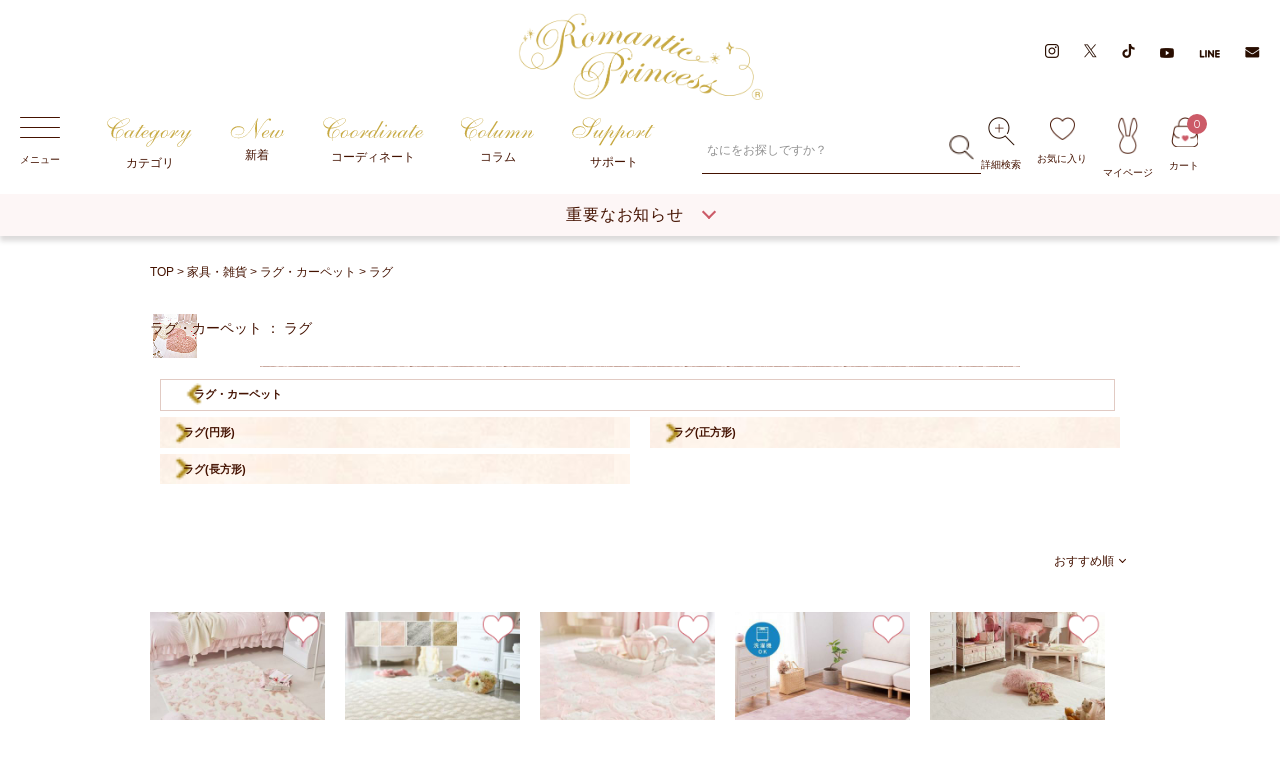

--- FILE ---
content_type: text/html;charset=UTF-8
request_url: https://www.romapri.com/c/seikatsuzacca_all/rug_all/rug_rug
body_size: 70349
content:
<!DOCTYPE html>
<html lang="ja"><head>
  <meta charset="UTF-8">
  
  <title>ラグの通販｜ロマプリ（ロマンティックプリンセス）</title>
  <meta name="viewport" content="width=device-width">


    <meta name="description" content="ラグ・マット・カーペットの通販ならロマプリ。おしゃれで可愛いラグや人気のカーペットが多数。会員登録後のご購入でポイント獲得。東証プライム上場のスクロールグループが運営、安心してご利用頂けます。">
    <meta name="keywords" content="ラグ,マット,カーペット,絨毯,通販,ロマプリ,姫系">
  
  <link rel="stylesheet" href="https://romapri.itembox.design/system/fs_style.css?t=20251118042544">
  <link rel="stylesheet" href="https://romapri.itembox.design/generate/theme4/fs_theme.css?t=20251118042544">
  <link rel="stylesheet" href="https://romapri.itembox.design/generate/theme4/fs_original.css?t=20251118042544">
  
  <link rel="canonical" href="https://www.romapri.com/c/seikatsuzacca_all/rug_all/rug_rug">
  <link rel="next" href="https://www.romapri.com/c/seikatsuzacca_all/rug_all/rug_rug?page=2&sort=priority">
  
  
  
  <script>
    window._FS=window._FS||{};_FS.val={"tiktok":{"enabled":true,"pixelCode":"CNER99JC77U5DD8QE8M0"},"recaptcha":{"enabled":false,"siteKey":null},"clientInfo":{"memberId":"guest","fullName":"ゲスト","lastName":"","firstName":"ゲスト","nickName":"ゲスト","stageId":"","stageName":"","subscribedToNewsletter":"false","loggedIn":"false","totalPoints":"","activePoints":"","pendingPoints":"","purchasePointExpiration":"","specialPointExpiration":"","specialPoints":"","pointRate":"","companyName":"","membershipCardNo":"","wishlist":"","prefecture":""},"enhancedEC":{"ga4Dimensions":{"userScope":{"login":"{@ member.logged_in @}","stage":"{@ member.stage_order @}"}},"amazonCheckoutName":"AmazonPay","measurementId":"G-CSJGZGLNLY","trackingId":"UA-76544152-1","dimensions":{"dimension1":{"key":"log","value":"{@ member.logged_in @}"},"dimension2":{"key":"mem","value":"{@ member.stage_order @}"}}},"shopKey":"romapri","device":"PC","cart":{"stayOnPage":true}};
  </script>
  
  <script src="/shop/js/webstore-nr.js?t=20251118042544"></script>
  <script src="/shop/js/webstore-vg.js?t=20251118042544"></script>
  
    <script src="//r2.future-shop.jp/fs.romapri/pc/recommend.js"></script>
  
  
  
  
  
  
    <meta property="og:title" content="ラグの通販｜ロマプリ（ロマンティックプリンセス）">
    <meta property="og:type" content="website">
    <meta property="og:url" content="https://www.romapri.com/c/seikatsuzacca_all/rug_all/rug_rug">
    <meta property="og:site_name" content="ロマンティックプリンセス">
    <meta property="og:description" content="ラグ・マット・カーペットの通販ならロマプリ。おしゃれで可愛いラグや人気のカーペットが多数。会員登録後のご購入でポイント獲得。東証プライム上場のスクロールグループが運営、安心してご利用頂けます。">
  
  
  
    <script type="text/javascript" >
      document.addEventListener('DOMContentLoaded', function() {
        _FS.CMATag('{"fs_member_id":"{@ member.id @}","fs_page_kind":"category","fs_category_url":"seikatsuzacca_all+rug_all+rug_rug"}')
      })
    </script>
  
  
    <script>
      !function (w, d, t) {
        w.TiktokAnalyticsObject=t;var ttq=w[t]=w[t]||[];ttq.methods=["page","track","identify","instances","debug","on","off","once","ready","alias","group","enableCookie","disableCookie"],ttq.setAndDefer=function(t,e){t[e]=function(){t.push([e].concat(Array.prototype.slice.call(arguments,0)))}};for(var i=0;i<ttq.methods.length;i++)ttq.setAndDefer(ttq,ttq.methods[i]);ttq.instance=function(t){for(var e=ttq._i[t]||[],n=0;n<ttq.methods.length;n++)ttq.setAndDefer(e,ttq.methods[n]);return e},ttq.load=function(e,n){var i="https://analytics.tiktok.com/i18n/pixel/events.js";ttq._i=ttq._i||{},ttq._i[e]=[],ttq._i[e]._u=i,ttq._t=ttq._t||{},ttq._t[e]=+new Date,ttq._o=ttq._o||{},ttq._o[e]=n||{},ttq._partner = ttq._partner || "FutureShop";var o=document.createElement("script");o.type="text/javascript",o.async=!0,o.src=i+"?sdkid="+e+"&lib="+t;var a=document.getElementsByTagName("script")[0];a.parentNode.insertBefore(o,a)};
        ttq.load('CNER99JC77U5DD8QE8M0');
        ttq.page();
      }(window, document, 'fsttq');
    </script>
  
  <!-- 共通css（PC/SP） -->
<meta http-equiv="X-UA-Compatible" content="IE=edge">
<meta name="format-detection" content="telephone=no">
<link rel="shortcut icon" href="/favicon.ico" type="image/vnd.microsoft.icon">
<link rel="stylesheet" href="/css/style_cc.css">
<link rel="stylesheet" href="/css/style_cc_geniee_pc.css?=4" media="screen and (min-width:768px)">
<link rel="stylesheet" href="/css/style_cc_geniee_sp.css?=4" media="screen and (max-width:767px)">
<link rel="stylesheet" href="/css/style_cc_geniee_pc_sp.css">
<!-- 共通css（PC/SP） -->

<!-- 共通js（PC/SP） -->
<script src="https://ajax.googleapis.com/ajax/libs/jquery/3.5.1/jquery.min.js"></script>
<script>
	$(function () {
		if (window.matchMedia('(min-width: 768px)').matches) {
			$(".pcnone").remove();
		} else {
			$(".spnone").remove();
		}
	});
</script>
<script>
	//PCメガナビ
	function pcMegaMenu() {
		$(window).on('load', function () {
			var _targetContent="";
				jQuery(document).on("click", ".header .accordion-menu__category-list > li", function () {
					// over
					if($(this).hasClass('accordion-menu__category-list__active')) {
					}else{
						$('.accordion-menu__category-list > li').removeClass('accordion-menu__category-list__active');
						$(this).addClass('accordion-menu__category-list__active');
						$('.header .accordion-menu__contents').removeClass('accordion-menu__contents-active');
						_targetContent = $(this).attr('data-target');
						if(_targetContent.length>0){
							_targetContent = '#'+_targetContent;
							_targetContent = $(_targetContent);
							if(_targetContent.hasClass('accordion-menu__contents-active')) {
							}else{
								_targetContent.addClass('accordion-menu__contents-active');
							}
						}
					}
				}
			);
		});
	}
	//トグル開閉
	function toggleMenu() {
		jQuery(document).on("click", "#menuwrap .toggle-btn, #hdsrch_top .toggle-btn", function () {
			jQuery(this).toggleClass('toggle-active');
			jQuery(this).next().slideToggle('500');
		});
		//2カラム用
		jQuery(document).on("click", "#menuwrap .toggle-btn__2column, #hdsrch_top .toggle-btn__2column", function () {
			jQuery(this).toggleClass('toggle-active');
			jQuery(this).parent('.side-menu__contents-list__title').next().slideToggle('500');
		});
	}
	//サイドメニュー閉じるボタン移動（親要素がoverflow:scroll;のため）
	function sidemenuCloseBtanMove() {
		$(window).on('load', function () {
			jQuery('#menuwrap .info-closeBtn__wrap .btn-close').appendTo('#menuwrap');
		});
	}
	
	// コラム動的表示
	function initializeHeader() {
		var noPhoto = ("https://www.romapri.com/blog/wp-content/themes/the-thor/img/img_no_768.gif"); //画像がなかった場合に表示する画像を指定します
		var FEED_URL = "https://www.romapri.com/blog/?feed=rss2";
		// var FEED_URL = "http://romapri_cc.cynosura.jp/blog/feed/feed.xml?=1";
		$.get(FEED_URL, function (data) {
			var j = 0;
			var rss_array = [];
			var rss_item_array = [];
			$(data).find("item").each(function (j) {
				var el = $(this);
				rss_item_array["title"] = el.find("title").text();
				rss_item_array["link"] = el.find("link").text();
				rss_item_array["mainimage"] = el.find("image url").text();
				rss_item_array["image"] = el.find("thumb url").text();
				rss_item_array["description"] = el.find("description").text();
				rss_item_array["pubDate"] = el.find("pubDate").text();
				rss_item_array["tagList"] = el.find("tagList");
				rss_array[j] = rss_item_array;
				el = "";
				rss_item_array = [];
				j++;
			});
			var result = rss_array;
			dispfeed(result);
		});

		function dispfeed(result) {
			if (!result.error) {
				var container = document.getElementById("feed-headerColumn"); //HTMLに書き出す対象のIDを指定します
				var count = 0;

				var data = result;
				for (i in data) {

					//日付を取得します。　以下二桁処理をします
					var entryDate = new Date(data[i].pubDate); 
					var entryYear = entryDate.getYear();
					if (entryYear < 2000) {
						entryYear += 1900;
					}
					var entryMonth = entryDate.getMonth() + 1;
					if (entryMonth < 10) {
						entryMonth = "0" + entryMonth;
					}
					var entryDay = entryDate.getDate();
					if (entryDay < 10) {
						entryDay = "0" + entryDay;
					}
					var entryWeek = entryDate.getDay();
					var postday = entryYear + "." + entryMonth + "." + entryDay;

					// 画像があるかどうかのチェック
					var entryImg = "";
					var imgCheck = "";
					imgCheck = data[i].image;
					if (imgCheck != null) {
						entryImg = data[i].image;
					} else {
						entryImg = noPhoto;
					}

					// ブログの文章を取得する。
					var data_description = "";
					data_description = data[i].description.replace("[&hellip;]", "");
					//HTML成形
					if(i<3) {
					container.innerHTML += '<li>'
					+'<a href="'+data[i].link+'" target="_blank" rel="noopener">'
					+'<div class="accordion-menu__column-list__imgWrap"><img src="'+entryImg+'" alt=""></div>'
					+'<p class="accordion-menu__column-list__text">'
					+'<span class="ff-inter">'
					+ postday
					+'</span>'
					+ data[i].title
					+'</p>'
					+'</a>'
					+'</li>'
					}
					i++;
				}
			}
		}
	}

	function wpHeaderTagList(){
		$.ajax({
			url: '/blog/', //読み込むファイルを指定
			cache: false, //キャッシュを保存するかの指定
			success: function(html){
				//データ取得後に実行する処理
				$(html).find('.searchHead__keywordList li').each(function(){
					var ElmTarget = $(this).find('a');
					var urlEnc = ElmTarget.attr('href');
					urlEnc = encodeURI(urlEnc);
					ElmTarget.addClass('staffblog__hash-link').addClass('marker-gray').attr("href",urlEnc).attr("target","_blank").attr("rel","noopenner");
					$(ElmTarget).appendTo("#feedtag");
				});
			}
		});
	}

	var _mediaQuery = window.matchMedia('(max-width: 767px)');
	function handleTabletChangeOnce(e) {
		// 初回のみ起動
		if (e.matches) {//SP実行
			sidemenuCloseBtanMove();
		}else{//PC実行
			pcMegaMenu();
			initializeHeader();
		}
		//共通
		toggleMenu()
	}
	function handleTabletChange(e) {
		window.addEventListener('orientationchange', function() {
		  // orientationchange イベントが発生したときに実行される処理
		});
	}

	// イベントリスナーを登録
	_mediaQuery.addListener(handleTabletChange);
	// 初期チェック
	handleTabletChangeOnce(_mediaQuery);
</script>
<!--  共通js（PC/SP） -->
<!-- 商品グループ用CSS（PC/SP）test -->
<link rel="stylesheet" href="/css/owl.theme.default.css">
<link rel="stylesheet" href="/css/owl.carousel.css">
<link rel="stylesheet" href="/css/owl.theme.css">
<link rel="stylesheet" href="/css/swiper.min.css">
<link rel="stylesheet" href="/css/productGroup_petit.css">
<!-- 商品グループ用CSS（PC/SP） -->

<script async src="https://www.googletagmanager.com/gtag/js?id=G-CSJGZGLNLY"></script>

<script><!--
_FS.setTrackingTag('%3C%21--+START+of+Rakuten+Marketing+Conversion+Tag+--%3E%0A%3C%21--+%E3%80%8C%E6%B3%A8%E6%84%8F%EF%BC%8F%E5%89%8A%E9%99%A4%E3%81%99%E3%82%8B%E5%A0%B4%E5%90%88%E3%81%AF%E3%83%AA%E3%83%B3%E3%82%AF%E3%82%B7%E3%82%A7%E3%82%A2%E3%82%B8%E3%83%A3%E3%83%91%E3%83%B3%E3%81%B8%E9%80%A3%E7%B5%A1%E4%B8%8B%E3%81%95%E3%81%84%E3%80%8D%E3%80%8CATTENTION%EF%BC%8FPlease+contact+LINKSHARE+Japan+when+you+delete%E3%80%8D+--%3E%3Cscript+type%3D%22text%2Fjavascript%22%3E%0A%09%28function+%28url%29+%7B%0A%09%09%09%2F*Tracking+Bootstrap%0A%09%09%09Set+Up+DataLayer+objects%2Fproperties+here*%2F%0A%09%09%09if%28%21window.DataLayer%29%7B%0A%09%09%09%09window.DataLayer+%3D+%7B%7D%3B%0A%09%09%09%7D%0A%09%09%09if%28%21DataLayer.events%29%7B%0A%09%09%09%09DataLayer.events+%3D+%7B%7D%3B%0A%09%09%09%7D%0A%09%09%09DataLayer.events.SiteSection+%3D+%221%22%3B%0Avar+loc%2C+ct+%3D+document.createElement%28%22script%22%29%3B+%0A%09%09ct.type+%3D+%22text%2Fjavascript%22%3B+%0A%09%09ct.async+%3D+true%3B%0A%09%09ct.src+%3D+url%3B%0A%09%09loc+%3D+document.getElementsByTagName%28%27script%27%29%5B0%5D%3B%0A%09%09loc.parentNode.insertBefore%28ct%2C+loc%29%3B%0A%09%7D%28document.location.protocol+%2B+%22%2F%2Fintljs.rmtag.com%2F115122.ct.js%22%29%29%3B%0A%3C%2Fscript%3E%0A%3C%21--+END+Rakuten+Marketing+Tracking+--%3E%0A%3C%21--+Global+site+tag+%28gtag.js%29+-+Google+Ads%3A+1012923657+--%3E%0A%3Cscript+async+src%3D%22https%3A%2F%2Fwww.googletagmanager.com%2Fgtag%2Fjs%3Fid%3DAW-1012923657%22%3E%3C%2Fscript%3E%0A%3Cscript%3E%0A++window.dataLayer+%3D+window.dataLayer+%7C%7C+%5B%5D%3B%0A++function+gtag%28%29%7BdataLayer.push%28arguments%29%3B%7D%0A++gtag%28%27js%27%2C+new+Date%28%29%29%3B%0A%0A++gtag%28%27config%27%2C+%27AW-1012923657%27%29%3B%0A%3C%2Fscript%3E%0A%3C%21--+Global+site+tag+%28gtag.js%29+-+Google+Ads%3A+971166108+--%3E%0A%3Cscript+async+src%3D%22https%3A%2F%2Fwww.googletagmanager.com%2Fgtag%2Fjs%3Fid%3DAW-971166108%22%3E%3C%2Fscript%3E%0A%3Cscript%3E%0A++window.dataLayer+%3D+window.dataLayer+%7C%7C+%5B%5D%3B%0A++function+gtag%28%29%7BdataLayer.push%28arguments%29%3B%7D%0A++gtag%28%27js%27%2C+new+Date%28%29%29%3B%0A%0A++gtag%28%27config%27%2C+%27AW-971166108%27%29%3B%0A%3C%2Fscript%3E%0A%3Cscript+async+src%3D%22https%3A%2F%2Fs.yimg.jp%2Fimages%2Flisting%2Ftool%2Fcv%2Fytag.js%22%3E%3C%2Fscript%3E%0A%3Cscript%3E%0Awindow.yjDataLayer+%3D+window.yjDataLayer+%7C%7C+%5B%5D%3B%0Afunction+ytag%28%29+%7B+yjDataLayer.push%28arguments%29%3B+%7D%0Aytag%28%7B%22type%22%3A%22ycl_cookie%22%7D%29%3B%0A%3C%2Fscript%3E%0A%3Cscript+type%3D%22text%2Fjavascript%22+src%3D%22%2F%2Fdynamic.criteo.com%2Fjs%2Fld%2Fld.js%3Fa%3D30420%22+async%3D%22true%22%3E%3C%2Fscript%3E%0A%3C%21--+Facebook+Pixel+Code+--%3E%0A%3Cscript%3E%0A++%21function%28f%2Cb%2Ce%2Cv%2Cn%2Ct%2Cs%29%0A++%7Bif%28f.fbq%29return%3Bn%3Df.fbq%3Dfunction%28%29%7Bn.callMethod%3F%0A++n.callMethod.apply%28n%2Carguments%29%3An.queue.push%28arguments%29%7D%3B%0A++if%28%21f._fbq%29f._fbq%3Dn%3Bn.push%3Dn%3Bn.loaded%3D%210%3Bn.version%3D%272.0%27%3B%0A++n.queue%3D%5B%5D%3Bt%3Db.createElement%28e%29%3Bt.async%3D%210%3B%0A++t.src%3Dv%3Bs%3Db.getElementsByTagName%28e%29%5B0%5D%3B%0A++s.parentNode.insertBefore%28t%2Cs%29%7D%28window%2C+document%2C%27script%27%2C%0A++%27https%3A%2F%2Fconnect.facebook.net%2Fen_US%2Ffbevents.js%27%29%3B%0A++fbq%28%27init%27%2C+%27974969753311811%27%29%3B%0A++fbq%28%27track%27%2C+%27PageView%27%29%3B%0A%3C%2Fscript%3E%0A%3Cnoscript%3E%3Cimg+height%3D%221%22+width%3D%221%22+style%3D%22display%3Anone%22%0A++src%3D%22https%3A%2F%2Fwww.facebook.com%2Ftr%3Fid%3D974969753311811%26ev%3DPageView%26noscript%3D1%22%0A%2F%3E%3C%2Fnoscript%3E%0A%3C%21--+End+Facebook+Pixel+Code+--%3E%0A%3C%21--+LINE+Tag+Base+Code+--%3E%0A%3C%21--+Do+Not+Modify+--%3E%0A%3Cscript%3E%0A%28function%28g%2Cd%2Co%29%7B%0A++g._ltq%3Dg._ltq%7C%7C%5B%5D%3Bg._lt%3Dg._lt%7C%7Cfunction%28%29%7Bg._ltq.push%28arguments%29%7D%3B%0A++var+h%3Dlocation.protocol%3D%3D%3D%27https%3A%27%3F%27https%3A%2F%2Fd.line-scdn.net%27%3A%27http%3A%2F%2Fd.line-cdn.net%27%3B%0A++var+s%3Dd.createElement%28%27script%27%29%3Bs.async%3D1%3B%0A++s.src%3Do%7C%7Ch%2B%27%2Fn%2Fline_tag%2Fpublic%2Frelease%2Fv1%2Flt.js%27%3B%0A++var+t%3Dd.getElementsByTagName%28%27script%27%29%5B0%5D%3Bt.parentNode.insertBefore%28s%2Ct%29%3B%0A++++%7D%29%28window%2C+document%29%3B%0A_lt%28%27init%27%2C+%7B%0A++customerType%3A+%27account%27%2C%0A++tagId%3A+%27026cd368-8d46-4b51-a242-587d4ddf570b%27%0A%7D%29%3B%0A_lt%28%27send%27%2C+%27pv%27%2C+%5B%27026cd368-8d46-4b51-a242-587d4ddf570b%27%5D%29%3B%0A%3C%2Fscript%3E%0A%3Cnoscript%3E%0A++%3Cimg+height%3D%221%22+width%3D%221%22+style%3D%22display%3Anone%22%0A+++++++src%3D%22https%3A%2F%2Ftr.line.me%2Ftag.gif%3Fc_t%3Dlap%26t_id%3D026cd368-8d46-4b51-a242-587d4ddf570b%26e%3Dpv%26noscript%3D1%22+%2F%3E%0A%3C%2Fnoscript%3E%0A%3C%21--+End+LINE+Tag+Base+Code+--%3E%0A%3Cscript%3E%0A_lt%28%27send%27%2C+%27cv%27%2C+%7B%0A++type%3A+%27goodsgroup%27%0A%7D%2C%5B%27026cd368-8d46-4b51-a242-587d4ddf570b%27%5D%29%3B%0A%3C%2Fscript%3E%0A%0A%3Cscript+type%3D%22text%2Fjavascript%22%3E%0Awindow.tracking+%3D+window.tracking+%7C%7C+function%28%29+%7Btracking.d%3Dtracking.d%7C%7C%5B%5D%3Btracking.d.push%28%5Btr.q%2Ctr.tr_obj%5D%29%3B%7D%0Awindow.tr%3Dwindow.tr%7C%7Cfunction%28%29%7Btr.q%3D%5B%5D%3Btr.q.push%28arguments%29%7D%3B%0Awindow.sendTrack+%3D+window.sendTrack+%7C%7C+function%28obj%2Cevent%29+%7B%0Aobj%5B%22sendId%22%5D+%3D+%22www.romapri.com%22%3B%0Atr.tr_obj%3Dobj%3Btr%28%22send%22%2Cevent%29%3Btracking%28%29%3B%7D%3C%2Fscript%3E%0A%3Cscript+async+src%3D%22%2F%2Fc7.k-crm.jp%2Ftracking.js%22%3E%3C%2Fscript%3E%0A%3Cscript+type%3D%22text%2Fjavascript%22%3E%0Avar+trackBody%3D+%5B%5D%3B%0AtrackBody%5B%22userId%22%5D+%3D%22%7B%40+member.id+%40%7D%22%3B%0AsendTrack%28trackBody%2C%22normal%22%29%3B%0A%3C%2Fscript%3E');
--></script>
</head>
<body class="fs-body-category fs-body-category-rug_rug" id="fs_ProductCategory">
<script><!--
_FS.setTrackingTag('%3Cscript%3E%0A%28function%28w%2Cd%2Cs%2Cc%2Ci%29%7Bw%5Bc%5D%3Dw%5Bc%5D%7C%7C%7B%7D%3Bw%5Bc%5D.trackingId%3Di%3B%0Avar+f%3Dd.getElementsByTagName%28s%29%5B0%5D%2Cj%3Dd.createElement%28s%29%3Bj.async%3Dtrue%3B%0Aj.src%3D%27%2F%2Fcdn.contx.net%2Fcollect.js%27%3Bf.parentNode.insertBefore%28j%2Cf%29%3B%0A%7D%29%28window%2Cdocument%2C%27script%27%2C%27contx%27%2C%27CTX-x-2IZPG6xM%27%29%3B%0A%3C%2Fscript%3E%0A%0A%3Cscript+type%3D%22text%2Fjavascript%22%3E%0Awindow.criteo_q+%3D+window.criteo_q+%7C%7C+%5B%5D%3B%0Awindow.criteo_q.push%28%0A+%7B+event%3A+%22setAccount%22%2C+account%3A+30420+%7D%2C%0A+%7B+event%3A+%22setSiteType%22%2Ctype%3A+%22d%22+%7D%2C%0A+%7B+event%3A+%22viewList%22%2C%0A++++item%3A+%5B%22r-p_0009133%22%2C%22r-p_0009407%22%2C%22r-p_0009268%22%5D%0A+%7D%29%3B%0A%3C%2Fscript%3E%0A');
--></script>
<div class="fs-l-page">
<header class="header">
<!-- ヘッダーコンテンツ（PC） -->
<div id="pcheader" class="spnone"> 
	<!-- キャンペーンバナー（PC／SP） -->
<div id="campaign_bnr">
	<!--<a href="" style="background-image: url(/img/header/hdrbnr_line3.png);"></a>-->
	<!--<a href="/f/user_post" style="background-image: url(/img/header/hdrbnr_line7.png);"></a>-->
	<!--<a href="https://www.romapri.com/f/campaign" style="background-image: url(/img/header/hdrbnr_line94.png);"></a>-->
	<!--<a href="https://www.romapri.com/p/coupon/C25111300000246" style="background-image: url(/img/header/hdrbnr_line85.png);"></a>-->
	<!--<a href="https://www.romapri.com/p/search?tag=%E3%82%BB%E3%83%83%E3%83%88%E8%B2%A9%E5%A3%B2" style="background-image: url(/img/header/hdrbnr_line55.png);"></a>-->
	<!--<a href="https://www.romapri.com/p/search?tag=%E5%82%98" style="background-image: url(/img/header/hdrbnr_line70.png);"></a>-->
	<!--<a href="https://line.me/R/ti/p/%40lud9930q" style="background-image: url(/img/header/hdrbnr_line2.png);"></a>-->
	<!--<a href="https://www.tiktok.com/@roma_pri" style="background-image: url(/img/header/hdrbnr_line10.png);"></a>-->
	<!--<a href="/f/campaign/lucky_number" style="background-image: url(/img/header/hdrbnr_line4.png);"></a>-->
	<!--<a href="https://www.instagram.com/roma_pri/?hl=ja" style="background-image: url(/img/header/hdrbnr_line5.png);"></a>-->
	<!--<a href="/f/romapriclub" style="background-image: url(/img/header/hdrbnr_line.png);"></a>-->
</div>
<!-- キャンペーンバナー（PC／SP） -->


	<div id="header1709">
		<div class="header-wrap__content-logo_sns">
			<div class="header-inner">
				<div class="logo">
					<a href="/" class="linkovr"><img src="/img/cc/header/logo.png" width="245" alt="Romantic Princess" /></a>
				</div>
				<div class="sns-icons">
					<a href="https://www.instagram.com/roma_pri/" target="_blank" rel="noopener"><img src="/img/cc/header/hd-icon-insta.png" alt="Instagram" width="14" /></a>
					<a href="https://twitter.com/romapri_info" target="_blank" rel="noopener"><img src="/img/cc/header/hd-icon-x.png" alt="Twitter" width="13" /></a>
					<a href="https://www.tiktok.com/@roma_pri" target="_blank" rel="noopener"><img src="/img/cc/header/hd-icon-tiktok.png" alt="tiktok" width="13" /></a>
					<a href="https://www.youtube.com/@roma_pri" target="_blank" rel="noopener"><img src="/img/cc/header/hd-icon-youtube.png" alt="youtube" width="14" /></a>
					<a href="https://line.me/R/ti/p/%40lud9930q" target="_blank" rel="noopener"><img src="/img/cc/header/hd-icon-line.png" alt="line" width="21" /></a>
					<a href="/p/newsletter/subscribe"><img src="/img/cc/header/hd-icon-mail.png" alt="mail" width="15" /></a>
				</div>
			</div>
		</div>
		<div class="header-wrap__content-menu">
			<div class="header-inner">
				<div class="header-wrap__content-menu__inner">
					<p id="menu"><span><img src="/img/cc/header/ico_menu-02.png" alt="メニュー" /></span>メニュー</p>
					<div id="gnav1709">
						<ul class="upr">
							<li class="acc">
								<a href="javascript:void(0)" class=""><span><img src="/img/cc/header/hd-title-Category.png" alt="" /></span>カテゴリ</a>
								<div class="accordion">
									<!-- ヘッダーコンテンツ（PC）-カテゴリーコンテンツ-ジーニーサーチ用 -->
<div class="accordion-menu__inner">
    <div class="accordion-menu__category">
        <p class="accordion-menu__category-title">商品カテゴリ</p>
        <ul class="accordion-menu__category-list">
            <li data-target="hd-furniture" class="accordion-menu__category-list__active">家具</li>
            <li data-target="hd-fabric">ファブリック</li>
            <li data-target="hd-interior">インテリア雑貨</li>
            <li data-target="hd-zacca">生活雑貨</li>
        </ul>
    </div>
    <div id="hd-furniture" class="accordion-menu__contents accordion-menu__contents-active">
        <!-- <p class="accordion-menu__contents-title">家具TOPを見る</p> -->
        <div class="accordion-menu__contents-list__wrap">
            <div>
                <a href="/c/seikatsuzacca_all/syunou_all/" class="accordion-menu__contents-list__title">
                    <div class="accordion-menu__contents-list__title-image">
                        <img src="/img/cc/header/icon-furniture-01.png" alt="">
                    </div>
                    <div class="accordion-menu__contents-list__title-text">収納</div>
                </a>
                <ul class="accordion-menu__contents-list">
                    <li><a href="/c/seikatsuzacca_all/syunou_all/syunou_irui/">衣類収納</a></li>
                    <li><a href="/c/seikatsuzacca_all/bathtoilet_all/bathtoilet_laundry/">浴室・バスルーム収納</a></li>
                    <li><a href="/c/seikatsuzacca_all/syunou_all/syunou_bookshelf/">本棚・ラック・シェルフ</a></li>
                    <li><a href="/c/seikatsuzacca_all/bathtoilet_all/bathtoilet_toiletsyunou/">トイレ収納</a></li>
                    <li><a href="/c/seikatsuzacca_all/syunou_all/syunou_cabinet/">キャビネット</a></li>
                    <li><a href="/c/seikatsuzacca_all/genkan_all/genkan_syunou/">玄関収納</a></li>
                    <li><a href="/c/seikatsuzacca_all/syunou_all/syunou_kitchen/">キッチン収納</a></li>
                    <li><a href="/c/seikatsuzacca_all/syunou_all/syunou_komono/">収納ケース</a></li>
                </ul>
            </div>
            <div>
                <a href="/c/seikatsuzacca_all/tablechair_all/tablechair_table" class="accordion-menu__contents-list__title">
                    <div class="accordion-menu__contents-list__title-image">
                        <img src="/img/cc/header/icon-furniture-02.png" alt="">
                    </div>
                    <div class="accordion-menu__contents-list__title-text">テーブル</div>
                </a>
                <ul class="accordion-menu__contents-list">
                    <li><a href="/c/seikatsuzacca_all/tablechair_all/tablechair_table/tablechair_table_dining">ダイニングテーブル</a></li>
                    <li><a href="/c/seikatsuzacca_all/tablechair_all/tablechair_table/tablechair_table_oritatami">折りたたみテーブル</a></li>
                    <li><a href="/c/seikatsuzacca_all/tablechair_all/tablechair_table/tablechair_table_low">ローテーブル・センターテーブル</a></li>
                    <li><a href="/c/seikatsuzacca_all/tablechair_all/tablechair_desk">デスク</a></li>
                    <li><a href="/c/seikatsuzacca_all/tablechair_all/tablechair_sidetable">サイドテーブル</a></li>
                </ul>
            </div>
            <div>
                <a href="/c/seikatsuzacca_all/tablechair_all/tablechair_chairzaisu/" class="accordion-menu__contents-list__title">
                    <div class="accordion-menu__contents-list__title-image">
                        <img src="/img/cc/header/icon-furniture-03.png" alt="">
                    </div>
                    <div class="accordion-menu__contents-list__title-text">椅子</div>
                </a>
                <ul class="accordion-menu__contents-list">
                    <li><a href="/c/seikatsuzacca_all/tablechair_all/tablechair_chairzaisu/tablechair_chairzaisu_chair">椅子・イス・チェア</a></li>
                    <li><a href="/c/seikatsuzacca_all/tablechair_all/tablechair_chairzaisu/tablechair_chairzaisu_zaisu">座椅子</a></li>
                    <!--<li><a href="/c/seikatsuzacca_all/tablechair_all/tablechair_chairzaisu/tablechair_chairzaisu_zaisucover">椅子カバー</a></li>-->
                </ul>
            </div>
            <div>
                <a href="/c/seikatsuzacca_all/dresser_all/" class="accordion-menu__contents-list__title">
                    <div class="accordion-menu__contents-list__title-image">
                        <img src="/img/cc/header/icon-furniture-04.png" alt="">
                    </div>
                    <div class="accordion-menu__contents-list__title-text">ドレッサー</div>
                </a>
                <ul class="accordion-menu__contents-list">
                    <li><a href="/c/seikatsuzacca_all/dresser_all/dresser_dresser">ドレッサー・化粧台</a></li>
                    <li><a href="/c/seikatsuzacca_all/dresser_all/dresser_standmirror">全身鏡・姿見</a></li>
                    <li><a href="/c/seikatsuzacca_all/dresser_all/dresser_cosmewagon">コスメワゴン・コスメボックス</a></li>
                </ul>
            </div>
            <div class="grid-double">
                <a href="/c/seikatsuzacca_all/bed_all/" class="accordion-menu__contents-list__title">
                    <div class="accordion-menu__contents-list__title-image">
                        <img src="/img/cc/header/icon-furniture-05.png" alt="">
                    </div>
                    <div class="accordion-menu__contents-list__title-text">ベッド</div>
                </a>
                <ul class="accordion-menu__contents-list">
                    <li><a href="/c/seikatsuzacca_all/bed_all/bed_syunoubed">収納付ベッド</a></li>
                    <!--<li><a href="/c/seikatsuzacca_all/bed_all/bed_oritatamibed">折りたたみベッド</a></li>-->
                    <li><a href="/c/seikatsuzacca_all/bed_all/bed_semisingle">セミシングルベッド</a></li>
                    <li><a href="/c/seikatsuzacca_all/bed_all/bed_sunokobed">すのこベッド</a></li>
                    <li><a href="/c/seikatsuzacca_all/sofa_all/sofa_sofabed">ソファーベッド</a></li>
                    <li><a href="/c/seikatsuzacca_all/bed_all/bed_single">シングルベッド</a></li>
                    <li><a href="/c/seikatsuzacca_all/bed_all/bed_designbed">デザインベッド</a></li>
                    <li><a href="/c/seikatsuzacca_all/bed_all/bed_ashitsukimattress">マットレス・脚付きマット</a></li>
                    <li><a href="/c/seikatsuzacca_all/bed_all/bed_semidouble">セミダブルベッド</a></li>
                    <li><a href="/c/seikatsuzacca_all/bed_all/bed_loftbed">ロフトベッド・システムベッド</a></li>
                    <li><a href="/c/seikatsuzacca_all/bed_all/bed_shortsemisingle">ショートセミシングルベッド</a></li>
                    <li><a href="/c/seikatsuzacca_all/bed_all/bed_double">ダブルベッド</a></li>
                    <!--<li><a href="/c/seikatsuzacca_all/bed_all/bed_nidanbed">二段ベッド・ペアベッド</a></li>-->
                    <li><a href="/c/seikatsuzacca_all/bed_all/bed_shortsingle">ショートシングルベッド</a></li>
                    <!--<li><a href="/c/seikatsuzacca_all/bed_all/bed_queen">クイーンベッド</a></li>-->
                </ul>
            </div>
            <div>
                <a href="/c/seikatsuzacca_all/sofa_all/" class="accordion-menu__contents-list__title">
                    <div class="accordion-menu__contents-list__title-image">
                        <img src="/img/cc/header/icon-furniture-06.png" alt="">
                    </div>
                    <div class="accordion-menu__contents-list__title-text">ソファ</div>
                </a>
                <ul class="accordion-menu__contents-list">
                    <li><a href="/c/seikatsuzacca_all/sofa_all/sofa_sofa">ソファー</a></li>
                    <li><a href="/c/seikatsuzacca_all/sofa_all/sofa_sofabed">ソファーベッド</a></li>
                    <!--<li><a href="/c/seikatsuzacca_all/sofa_all/sofa_cover">ソファーカバー</a></li>-->
                </ul>
            </div>
            <div>
                <a href="/c/seikatsuzacca_all/tvstand_all/" class="accordion-menu__contents-list__title">
                    <div class="accordion-menu__contents-list__title-image">
                        <img src="/img/cc/header/icon-furniture-07.png" alt="">
                    </div>
                    <div class="accordion-menu__contents-list__title-text">テレビ台</div>
                </a>
                <ul class="accordion-menu__contents-list">
                    <li><a href="/c/seikatsuzacca_all/tvstand_all/tvstand_89">幅～89cm</a></li>
                    <li><a href="/c/seikatsuzacca_all/tvstand_all/tvstand_119">幅90cm～119cm</a></li>
                    <li><a href="/c/seikatsuzacca_all/tvstand_all/tvstand_120">幅120cm～</a></li>
                    <!--<li><a href="/c/seikatsuzacca_all/tvstand_all/tvstand_shinsyuku">伸縮型</a></li>-->
                </ul>
            </div>
            <div>
                <a href="/c/seikatsuzacca_all/kotatsu_all/" class="accordion-menu__contents-list__title">
                    <div class="accordion-menu__contents-list__title-image">
                        <img src="/img/cc/header/icon-furniture-08.png" alt="">
                    </div>
                    <div class="accordion-menu__contents-list__title-text">こたつ</div>
                </a>
                <ul class="accordion-menu__contents-list">
                    <li><a href="/c/seikatsuzacca_all/kotatsu_all/kotatsu_table">こたつ・暖房テーブル</a></li>
                    <li><a href="/c/seikatsuzacca_all/kotatsu_all/kotatsu_tablefutonset">こたつテーブル・布団セット</a></li>
                    <li><a href="/c/seikatsuzacca_all/kotatsu_all/kotatsu_futon">こたつ布団</a></li>
                </ul>
            </div>
            <div>
                <a href="/c/seikatsuzacca_all/partition_all/" class="accordion-menu__contents-list__title">
                    <div class="accordion-menu__contents-list__title-image">
                        <img src="/img/cc/header/icon-furniture-09.png" alt="">
                    </div>
                    <div class="accordion-menu__contents-list__title-text">パーテーション</div>
                </a>
            </div>
        </div>
    </div>
    <div id="hd-fabric" class="accordion-menu__contents">
        <!-- <p class="accordion-menu__contents-title">ファブリックTOPを見る</p> -->
        <div class="accordion-menu__contents-list__wrap">
            <div>
                <a href="/c/seikatsuzacca_all/shingu_all" class="accordion-menu__contents-list__title">
                    <div class="accordion-menu__contents-list__title-image">
                        <img src="/img/cc/header/icon-fabric-01.png" alt="">
                    </div>
                    <div class="accordion-menu__contents-list__title-text">寝具</div>
                </a>
                <ul class="accordion-menu__contents-list">
                    <li><a href="/c/seikatsuzacca_all/shingu_all/shingu_futon">毛布・布団・枕</a></li>
                    <li><a href="/c/seikatsuzacca_all/shingu_all/shingu_futoncoverset">布団カバーセット</a></li>
                    <li><a href="/c/seikatsuzacca_all/shingu_all/shingu_kakebutoncover">掛け布団カバー</a></li>
                    <li><a href="/c/seikatsuzacca_all/shingu_all/shingu_shikibutoncover">敷布団カバー・ベッドシーツ・ボックスシーツ</a></li>
                    <li><a href="/c/seikatsuzacca_all/shingu_all/shingu_shikipad">敷きパッド・ベッドパッド</a></li>
                    <li><a href="/c/seikatsuzacca_all/shingu_all/shingu_makuracover">枕カバー・ピローケース</a></li>
                    <li><a href="/c/seikatsuzacca_all/shingu_all/shingu_multiusecover">マルチカバー・フリークロス</a></li>
                </ul>
            </div>
            <div class="grid-double">
                <a href="/c/seikatsuzacca_all/curtain_all/" class="accordion-menu__contents-list__title">
                    <div class="accordion-menu__contents-list__title-image">
                        <img src="/img/cc/header/icon-fabric-02.png" alt="">
                    </div>
                    <div class="accordion-menu__contents-list__title-text">カーテン</div>
                </a>
                <ul class="accordion-menu__contents-list">
                    <li><a href="/c/seikatsuzacca_all/curtain_all/curtain_shade/">遮光カーテン</a></li>
                    <li><a href="/c/seikatsuzacca_all/curtain_all/curtain_curtain/">カーテン(遮光なし)</a></li>
                    <li><a href="/c/seikatsuzacca_all/curtain_all/curtain_lace/">レースカーテン</a></li>
                    <li><a href="/c/seikatsuzacca_all/curtain_all/curtain_mirrorlace/">ミラーレースカーテン</a></li>
                    <li><a href="/c/seikatsuzacca_all/curtain_all/curtain_voile/">ボイルカーテン</a></li>
                    <li><a href="/c/seikatsuzacca_all/curtain_all/ordercurtain_shade/">オーダー遮光カーテン</a></li>
                    <li><a href="/c/seikatsuzacca_all/curtain_all/ordercurtain_curtain/">オーダーカーテン（遮光なし）</a></li>
                    <li><a href="/c/seikatsuzacca_all/curtain_all/ordercurtain_lace/">オーダーレースカーテン</a></li>
                    <li><a href="/c/seikatsuzacca_all/curtain_all/ordercurtain_mirrorlace/">オーダーミラーレースカーテン</a></li>
                    <li><a href="/c/seikatsuzacca_all/curtain_all/ordercurtain_voile/">オーダーボイルカーテン</a></li>
                    <li><a href="/c/seikatsuzacca_all/curtain_all/curtain_noren/">のれん</a></li>
                    <li><a href="/c/seikatsuzacca_all/curtain_all/curtain_blind/">ブラインド・ロールスクリーン</a></li>
                    <li><a href="/c/seikatsuzacca_all/curtain_all/curtain_cafe/">カフェカーテン</a></li>
                    <li><a href="/c/seikatsuzacca_all/curtain_all/curtain_tassel/">タッセル・カーテンレール</a></li>
                </ul>
            </div>
            <div>
                <a href="/c/seikatsuzacca_all/rug_all/" class="accordion-menu__contents-list__title">
                    <div class="accordion-menu__contents-list__title-image">
                        <img src="/img/cc/header/icon-fabric-03.png" alt="">
                    </div>
                    <div class="accordion-menu__contents-list__title-text">ラグ・マット</div>
                </a>
                <ul class="accordion-menu__contents-list">
                    <li><a href="/c/seikatsuzacca_all/rug_all/rug_rug/">ラグ</a></li>
                    <li><a href="/c/seikatsuzacca_all/rug_all/rug_carpet/">カーペット・絨毯</a></li>
                    <li><a href="/c/seikatsuzacca_all/rug_all/rug_mat/">マット</a></li>
                </ul>
            </div>
        </div>
    </div>
    <div id="hd-interior" class="accordion-menu__contents">
        <!-- <p class="accordion-menu__contents-title">インテリア雑貨TOPを見る</p> -->
        <div class="accordion-menu__contents-list__wrap">
            <div>
                <a href="/c/seikatsuzacca_all/zakka_all/zakka_diy/zakka_diy_wall" class="accordion-menu__contents-list__title">
                    <div class="accordion-menu__contents-list__title-image">
                        <img src="/img/cc/header/icon-interior-01.png" alt="">
                    </div>
                    <div class="accordion-menu__contents-list__title-text">壁紙</div>
                </a>
                <ul class="accordion-menu__contents-list">
                    <li><a href="/c/seikatsuzacca_all/zakka_all/zakka_diy/zakka_diy_wall">ウォールステッカー・壁紙</a></li>
                </ul>
            </div>
            <div>
                <a href="/c/seikatsuzacca_all/zakka_all/zakka_light" class="accordion-menu__contents-list__title">
                    <div class="accordion-menu__contents-list__title-image">
                        <img src="/img/cc/header/icon-interior-02.png" alt="">
                    </div>
                    <div class="accordion-menu__contents-list__title-text">照明</div>
                </a>
                <ul class="accordion-menu__contents-list">
                    <li><a href="/c/seikatsuzacca_all/zakka_all/zakka_light/zakka_light_table">スタンドライト・デスクライト</a></li>
                    <!--<li><a href="/c/seikatsuzacca_all/zakka_all/zakka_light/zakka_light_floor">フロアスタンド</a></li>-->
                    <li><a href="/c/seikatsuzacca_all/zakka_all/zakka_light/zakka_light_aroma">アロマランプ・アロマライト</a></li>
                    <li><a href="/c/seikatsuzacca_all/zakka_all/zakka_light/zakka_light_ceiling">シーリングライト（天井照明）</a></li>
                </ul>
            </div>
            <div>
                <a href="/c/seikatsuzacca_all/dresser_all/dresser_cosmewagon/" class="accordion-menu__contents-list__title">
                    <div class="accordion-menu__contents-list__title-image">
                        <img src="/img/cc/header/icon-interior-03.png" alt="">
                    </div>
                    <div class="accordion-menu__contents-list__title-text">コスメ・アクセサリー収納</div>
                </a>
                <ul class="accordion-menu__contents-list">
                    <li><a href="/c/seikatsuzacca_all/dresser_all/dresser_cosmewagon/">コスメワゴン・メイクボックス</a></li>
                </ul>
            </div>
            <div>
                <a href="/c/seikatsuzacca_all/zakka_all/zakka_cushion/" class="accordion-menu__contents-list__title">
                    <div class="accordion-menu__contents-list__title-image">
                        <img src="/img/cc/header/icon-interior-04.png" alt="">
                    </div>
                    <div class="accordion-menu__contents-list__title-text">クッション</div>
                </a>
                <ul class="accordion-menu__contents-list">
                    <li><a href="/c/seikatsuzacca_all/zakka_all/zakka_cushion/zakka_cushion_cover">クッションカバー・座布団カバー</a></li>
                    <li><a href="/c/seikatsuzacca_all/zakka_all/zakka_cushion/zakka_cushion_hontai">クッション・座布団本体
                    </a></li>
                </ul>
            </div>
            <div>
                <a href="/c/seikatsuzacca_all/zakka_all/zakka_clock/" class="accordion-menu__contents-list__title">
                    <div class="accordion-menu__contents-list__title-image">
                        <img src="/img/cc/header/icon-interior-05.png" alt="">
                    </div>
                    <div class="accordion-menu__contents-list__title-text">時計</div>
                </a>
                <ul class="accordion-menu__contents-list">
                    <li><a href="/c/seikatsuzacca_all/zakka_all/zakka_clock/zakka_clock_wall">掛け時計</a></li>
                    <li><a href="/c/seikatsuzacca_all/zakka_all/zakka_clock/zakka_clock_table">置き時計</a></li>
                    <!--<li><a href="/c/seikatsuzacca_all/zakka_all/zakka_clock/zakka_clock_alarm">目覚まし時計</a></li>-->
                </ul>
            </div>
            <div>
                <a href="/c/seikatsuzacca_all/zakka_all/zakka_fashiongoods" class="accordion-menu__contents-list__title">
                    <div class="accordion-menu__contents-list__title-image">
                        <img src="/img/cc/header/icon-interior-06.png" alt="">
                    </div>
                    <div class="accordion-menu__contents-list__title-text">ファッション小物</div>
                </a>
                <ul class="accordion-menu__contents-list">
                    <!-- <li><a href="/c/seikatsuzacca_all/zakka_all/zakka_fashiongoods/zakka_fashiongoods_roomwear">パジャマ・ルームウェア・部屋着</a></li> -->
                    <!--<li><a href="/c/seikatsuzacca_all/zakka_all/zakka_fashiongoods/zakka_fashiongoods_shoes">シューズ</a></li>-->
                    <li><a href="/c/seikatsuzacca_all/zakka_all/zakka_fashiongoods/zakka_fashiongoods_bag">バッグ</a></li>
                    <li><a href="/c/seikatsuzacca_all/zakka_all/zakka_fashiongoods/zakka_fashiongoods_others">その他ファッション小物</a></li>
                </ul>
            </div>
            <div>
                <a href="/c/seikatsuzacca_all/zakka_all/zakka_interiordecoration/" class="accordion-menu__contents-list__title">
                    <div class="accordion-menu__contents-list__title-image">
                        <img src="/img/cc/header/icon-interior-07.png" alt="">
                    </div>
                    <div class="accordion-menu__contents-list__title-text">インテリア装飾</div>
                </a>
                <ul class="accordion-menu__contents-list">
                    <li><a href="/c/seikatsuzacca_all/zakka_all/zakka_interiordecoration/">インテリア装飾グッズ</a></li>
                </ul>
            </div>
        </div>
    </div>
    <div id="hd-zacca" class="accordion-menu__contents">
        <!-- <p class="accordion-menu__contents-title">生活雑貨TOPを見る</p> -->
        <div class="accordion-menu__contents-list__wrap">
            <div>
                <a href="/c/seikatsuzacca_all/kitchen_all/" class="accordion-menu__contents-list__title">
                    <div class="accordion-menu__contents-list__title-image">
                        <img src="/img/cc/header/icon-zacca-01.png" alt="">
                    </div>
                    <div class="accordion-menu__contents-list__title-text">キッチン用品</div>
                </a>
                <ul class="accordion-menu__contents-list">
                    <li><a href="/c/seikatsuzacca_all/syunou_all/syunou_kitchen">キッチン収納</a></li>
                    <li><a href="/c/seikatsuzacca_all/kitchen_all/kitchen_dish">食器・カトラリー・お弁当用品</a></li>
                    <li><a href="/c/seikatsuzacca_all/kitchen_all/kitchen_cooking">調理器具</a></li>
                    <li><a href="/c/seikatsuzacca_all/kitchen_all/kitchen_zakka">キッチン雑貨</a></li>
                </ul>
            </div>
            <div>
                <a href="/c/seikatsuzacca_all/bathtoilet_all" class="accordion-menu__contents-list__title">
                    <div class="accordion-menu__contents-list__title-image">
                        <img src="/img/cc/header/icon-zacca-02.png" alt="">
                    </div>
                    <div class="accordion-menu__contents-list__title-text">トイレ用品</div>
                </a>
                <ul class="accordion-menu__contents-list">
                    <li><a href="/c/seikatsuzacca_all/bathtoilet_all/bathtoilet_toiletsyunou">トイレ収納</a></li>
                    <li><a href="/c/seikatsuzacca_all/bathtoilet_all/bathtoilet_toiletgoods">トイレ用品</a></li>
                </ul>
            </div>
            <div>
                <a href="/c/seikatsuzacca_all/bathtoilet_all/bathtoilet_bath" class="accordion-menu__contents-list__title">
                    <div class="accordion-menu__contents-list__title-image">
                        <img src="/img/cc/header/icon-zacca-03.png" alt="">
                    </div>
                    <div class="accordion-menu__contents-list__title-text">バス用品</div>
                </a>
                <ul class="accordion-menu__contents-list">
                    <li><a href="/c/seikatsuzacca_all/bathtoilet_all/bathtoilet_bath">バス・洗面用品</a></li>
                </ul>
            </div>
            <div>
                <a href="/c/seikatsuzacca_all/bathtoilet_all/bathtoilet_bath" class="accordion-menu__contents-list__title">
                    <div class="accordion-menu__contents-list__title-image">
                        <img src="/img/cc/header/icon-zacca-04.png" alt="">
                    </div>
                    <div class="accordion-menu__contents-list__title-text">洗濯用品</div>
                </a>
                <ul class="accordion-menu__contents-list">
                    <li><a href="/c/seikatsuzacca_all/bathtoilet_all/bathtoilet_laundry">脱衣所・洗濯用品</a></li>
                </ul>
            </div>
            <div>
                <a href="/c/seikatsuzacca_all/beauty_all/" class="accordion-menu__contents-list__title">
                    <div class="accordion-menu__contents-list__title-image">
                        <img src="/img/cc/header/icon-zacca-05.png" alt="">
                    </div>
                    <div class="accordion-menu__contents-list__title-text">美容品</div>
                </a>
                <ul class="accordion-menu__contents-list">
                    <li><a href="/c/seikatsuzacca_all/beauty_all/beauty_skincare">スキンケア</a></li>
                    <li><a href="/c/seikatsuzacca_all/beauty_all/beauty_basemake">ベースメイク</a></li>
                    <li><a href="/c/seikatsuzacca_all/beauty_all/beauty_makeup">メイクアップ</a></li>
                    <li><a href="/c/seikatsuzacca_all/beauty_all/beauty_bodycare">ボディケア</a></li>
                    <li><a href="/c/seikatsuzacca_all/beauty_all/beauty_haircare">ヘアケア</a></li>
                </ul>
            </div>
        </div>
    </div>
</div>
<!-- ヘッダーコンテンツ（PC）-カテゴリーコンテンツ-ジーニーサーチ用 -->
								</div>
							</li>
							<li class="acc">
								<a href="https://www.romapri.com/f/search?q=&p=1&c=20&o=wordscore1%3Adesc%2Cadditional_sort1%3Adesc%2Csort%3Aasc%2Cscore%3Adesc%2Cadditional_sort2%3Adesc%2Cwordscore9%3Adesc&r=group1%3Anew0001&ro=&g=y&charset=UTF-8" class=""><span><img src="/img/cc/header/hd-title-New.png" alt="" /></span>新着</a>
							</li>
							<li class="acc">
								<a href="/f/interior/contents" class=""><span><img src="/img/cc/header/hd-title-Coordinate.png" alt="" /></span>コーディネート</a>
								<div class="accordion">
									<div class="accordion-menu__inner">
										<div class="accordion-menu__coordinate">
											<div class="accordion-menu__coordinate-titleText__wrap">
												<p class="accordion-menu__coordinate-title">かわいいお部屋コーディネート</p>
												<a href="/f/interior/contents" class="accordion-menu__coordinate-text">コーディネート一覧</a>
											</div>
											<ul class="accordion-menu__coordinate-list">
											
												<li>
													<a href="/f/interior/interior_coordinate70">
														<div class="accordion-menu__coordinate-list__imgWrap">
															<img src="/img/cc/header/coordinate-17.png" alt="">
														</div>
														<p class="accordion-menu__coordinate-list__text">
															<span>Sweet kitten</span>
															ポップカラーがポイントのこなれガーリールーム
														</p>
													</a>
												</li>
											
												<li>
													<a href="/f/interior/interior_coordinate69">
														<div class="accordion-menu__coordinate-list__imgWrap">
															<img src="/img/cc/header/coordinate-16.png" alt="">
														</div>
														<p class="accordion-menu__coordinate-list__text">
															<span>Pink Romantica</span>
															甘美で上品な憧れのフレンチルーム
														</p>
													</a>
												</li>
												<li>
													<a href="/f/interior/interior_coordinate68">
														<div class="accordion-menu__coordinate-list__imgWrap">
															<img src="/img/cc/header/coordinate-15.png" alt="">
														</div>
														<p class="accordion-menu__coordinate-list__text">
															<span>Paris apartment</span>
															遊び心のあるパリのアパルトマンルーム
														</p>
													</a>
												</li>


											</ul>
										</div>
									</div>
								</div>
							</li>
							<li class="acc">
								<a href="/blog/" class=""><span><img src="/img/cc/header/hd-title-Column.png" alt="" /></span>コラム</a>
								<div class="accordion">
									<div class="accordion-menu__inner">
										<div class="accordion-menu__column">
											<div class="accordion-menu__column-titleText__wrap">
												<p class="accordion-menu__column-title">ロマプリをもっと知れるコラム</p>
												<a href="/blog/" class="accordion-menu__column-text">コラム一覧</a>
											</div>
											<ul id="feed-headerColumn" class="accordion-menu__column-list">
											</ul>
										</div>
									</div>
								</div>
							</li>
							<li class="acc acc-support">
								<a href="javascript:void(0)" class=""><span><img src="/img/cc/header/hd-title-Support.png" alt="" /></span>サポート</a>
								<div class="accordion">
									<div class="accordion-menu__inner-support">
										<ul class="accordion-menu__support">
											<!-- <li>
												<a href="ゆーあーるえる">
													<div class="img-wrap">
														<img src="/img/cc/header/hd-icon-info.png" alt="" />
													</div>
													<p>About us</p>
												</a>
											</li> -->
											<li>
												<a href="/f/guide">
													<div class="img-wrap">
														<img src="/img/cc/header/hd-icon-guide.png" alt="" />
													</div>
													<p>ご利用ガイド</p>
												</a>
											</li>
											<li>
												<a href="/f/company">
													<div class="img-wrap">
														<img src="/img/cc/header/hd-icon-corp.png" alt="" />
													</div>
													<p>会社概要</p>
												</a>
											</li>
											<li>
												<a href="/p/about/terms">
													<div class="img-wrap">
														<img src="/img/cc/header/hd-icon-regal.png" alt="" />
													</div>
													<p>特商法に基づく表示</p>
												</a>
											</li>
											<li>
												<a href="/p/about/privacy-policy">
													<div class="img-wrap">
														<img src="/img/cc/header/hd-icon-lock.png" alt="" />
													</div>
													<p>個人情報の取り扱い</p>
												</a>
											</li>
											<li>
												<a href="/p/newsletter/subscribe">
													<div class="img-wrap">
														<img src="/img/cc/header/hd-icon-mlmg.png" alt="" />
													</div>
													<p>メルマガ登録</p>
												</a>
											</li>
											<li>
												<a href="/p/newsletter/unsubscribe">
													<div class="img-wrap">
														<img src="/img/cc/header/hd-icon-mlmg_cncl.png" alt="" />
													</div>
													<p>メルマガ解除</p>
												</a>
											</li>
											<li>
												<a href="/f/contactform">
													<div class="img-wrap">
														<img src="/img/cc/header/hd-icon-phone.png" alt="" />
													</div>
													<p>お問い合わせ</p>
												</a>
											</li>
											<li>
												<a href="/p/logout">
													<div class="img-wrap">
														<img src="/img/cc/header/hd-icon-logout.png" alt="" />
													</div>
													<p>ログアウト</p>
												</a>
											</li>
										</ul>
									</div>
								</div>
							</li>
						</ul>
					</div>
					<div class="search-sysMenu_wrap">
						<form class="serch-form" method="get" action="/f/search">
							<input type="text" name="q" id="q" value="" placeholder="なにをお探しですか？" class="txt">
							<input type="submit" name="" value="検索" class="serch-form__btn btn">
						</form>
						<div class="sysMenu">
							<a href="https://www.romapri.com/f/search" class="linkovr"><span><img src="/img/cc/header/hd-icon-search-02.png" alt=""  width="27"/></span>詳細検索</a>
							<a href="/my/wishlist" class="linkovr"><span><img src="/img/cc/header/hd-icon-fav-02.png" alt=""  width="25"/></span>お気に入り</a>
							<a href="/my/top" ><span><img src="/img/cc/header/hd-icon-mypage-02.png" alt=""  width="20" /></span>マイページ</a>
							<a href="/p/cart" class="linkovr cart">
								<span><img src="/img/cc/header/hd-icon-cart-02.png" alt="カート"  width="27" /></span>カート<span class="fs-p-cartItemNumber fs-client-cart-count"></span></a>
						</div>
					</div>
				</div>
			</div>
		</div>
	</div>
	<aside class="side-menu">
		<!-- ヘッダーコンテンツ-サイドメニュー（PC/SP） -->
<div id="menuwrap">
	<div id="menubox">
		<div class="info-closeBtn__wrap">
			<div class="fs-clientInfo">
				<p class="name">ようこそ、<span class="FS2_repeater">{@ member.last_name @} {@ member.first_name @}</span> 様</p>
				<p class="rank">
					<span class="FS2_repeater logged_in-{@ member.logged_in @}">
						<span class="stageimage_{@ member.stage_name @}">会員ランク：{@ member.stage_name @}</span>
						<span>ポイント付与率： {@ member.point_rate @}</span>
					</span>
				</p>
			</div>
			<div class="btn-close">
				<span></span>
				<span></span>
				<p>閉じる</p>
			</div>
		</div>
		<ul class="linkicon">
			<li><a href="/my/top"><div class="img-wrap"><img src="/img/cc/header/hd-icon-mypage-02-sp.png" width="21px" alt="マイページ" /></div>マイページ</a></li>
			<li><a href="/p/cart"><div class="img-wrap"><img src="/img/cc/header/hd-icon-cart-02-sp.png" width="28px" alt="カート" /></div>カート</a></li>
			<li><a href="/my/wishlist"><div class="img-wrap"><img src="/img/cc/header/hd-icon-fav-02-sp.png" width="23px" alt="お気に入り" /></div>お気に入り</a></li>
			<li><a href="/f/guide"><div class="img-wrap"><img src="/img/cc/header/hd-icon-guide-sp.png" width="28px" alt="ガイド" /></div>ガイド</a></li>
		</ul>
		<div class="side-menu__contents">
			<div class="search-area">
				<div class="side-menu__contents__title">
					<img src="/img/cc/header/hd-icon-search-sp.png" width="20px" alt="">
					<p>探す</p>
				</div>
				<div class="search-contents">
					<form class="serch-form" method="get" action="/f/search">
						<input type="text" name="q" id="q03" value="" placeholder="商品名・キーワードで検索" class="txt">
						<input type="submit" name="" value="検索" class="serch-form__btn btn">
					</form>
					<a href="/f/search?refine_search_open" class="search-contents__link">
						<img src="/img/cc/header/hd-icon-sort-sp.png" width="17px" alt="">
						絞り込む
					</a>
				</div>
				<div class="side-menu__contents-list">
					<!-- ヘッダーコンテンツ-カテゴリ サイドメニュー/サーチメニュー共通（SP） -->
<div class="side-menu__contents-list__title toggle-btn">カテゴリから探す</div>
<div>
	<div class="side-menu__contents-list__title"><a href="/c/seikatsuzacca_all/syunou_all">収納</a><span class="toggle-btn__2column"></span></div>
	<div>
		<div class="side-menu__contents-list__title"><a href="/c/seikatsuzacca_all/syunou_all/syunou_irui/">衣類収納</a></div>
		<div class="side-menu__contents-list__title"><a href="/c/seikatsuzacca_all/syunou_all/syunou_bookshelf/">本棚・ラック・シェルフ</a></div>
		<div class="side-menu__contents-list__title"><a href="/c/seikatsuzacca_all/syunou_all/syunou_cabinet/">キャビネット</a></div>
		<div class="side-menu__contents-list__title"><a href="/c/seikatsuzacca_all/syunou_all/syunou_komono/">収納ケース</a></div>
		<div class="side-menu__contents-list__title"><a href="/c/seikatsuzacca_all/syunou_all/syunou_kitchen/">キッチン収納</a></div>
		<div class="side-menu__contents-list__title"><a href="/c/seikatsuzacca_all/bathtoilet_all/bathtoilet_laundry/">浴室・バスルーム収納</a></div>
		<div class="side-menu__contents-list__title"><a href="/c/seikatsuzacca_all/bathtoilet_all/bathtoilet_toiletsyunou/">トイレ収納</a></div>
		<div class="side-menu__contents-list__title"><a href="/c/seikatsuzacca_all/genkan_all/genkan_syunou/">玄関収納</a></div>
	</div>
	<div class="side-menu__contents-list__title"><a href="/c/seikatsuzacca_all/tablechair_all/tablechair_table">テーブル</a><span class="toggle-btn__2column"></span></div>
	<div>
		<div class="side-menu__contents-list__title"><a href="/c/seikatsuzacca_all/tablechair_all/tablechair_table/tablechair_table_oritatami">折りたたみテーブル</a></div>
		<div class="side-menu__contents-list__title"><a href="/c/seikatsuzacca_all/tablechair_all/tablechair_table/tablechair_table_low">ローテーブル・センターテーブル</a></div>
		<div class="side-menu__contents-list__title"><a href="/c/seikatsuzacca_all/tablechair_all/tablechair_table/tablechair_table_dining">ダイニングテーブル</a></div>
		<div class="side-menu__contents-list__title"><a href="/c/seikatsuzacca_all/tablechair_all/tablechair_desk">デスク</a></div>
		<div class="side-menu__contents-list__title"><a href="/c/seikatsuzacca_all/tablechair_all/tablechair_sidetable">サイドテーブル</a></div>
	</div>
	<div class="side-menu__contents-list__title"><a href="/c/seikatsuzacca_all/tablechair_all/tablechair_chairzaisu">椅子</a><span class="toggle-btn__2column"></span></div>
	<div>
		<div class="side-menu__contents-list__title"><a href="/c/seikatsuzacca_all/tablechair_all/tablechair_chairzaisu/tablechair_chairzaisu_chair">椅子・イス・チェア</a></div>
		<div class="side-menu__contents-list__title"><a href="/c/seikatsuzacca_all/tablechair_all/tablechair_chairzaisu/tablechair_chairzaisu_zaisu">座椅子</a></div>
	</div>
	<div class="side-menu__contents-list__title"><a href="/c/seikatsuzacca_all/dresser_all">ドレッサー</a><span class="toggle-btn__2column"></span></div>
	<div>
		<div class="side-menu__contents-list__title"><a href="/c/seikatsuzacca_all/dresser_all/dresser_dresser">ドレッサー・化粧台</a></div>
		<div class="side-menu__contents-list__title"><a href="/c/seikatsuzacca_all/dresser_all/dresser_standmirror">全身鏡・姿見</a></div>
		<div class="side-menu__contents-list__title"><a href="/c/seikatsuzacca_all/dresser_all/dresser_cosmewagon">コスメワゴン・コスメボックス</a></div>
	</div>
	<div class="side-menu__contents-list__title"><a href="/c/seikatsuzacca_all/bed_all">ベッド</a><span class="toggle-btn__2column"></span></div>
	<div>
		<div class="side-menu__contents-list__title"><a href="/c/seikatsuzacca_all/bed_all/bed_syunoubed">収納付ベッド</a></div>
		<div class="side-menu__contents-list__title"><a href="/c/seikatsuzacca_all/bed_all/bed_sunokobed">すのこベッド</a></div>
		<div class="side-menu__contents-list__title"><a href="/c/seikatsuzacca_all/bed_all/bed_designbed">デザインベッド</a></div>
		<div class="side-menu__contents-list__title"><a href="/c/seikatsuzacca_all/bed_all/bed_ashitsukimattress">マットレス・脚付きマット</a></div>
		<div class="side-menu__contents-list__title"><a href="/c/seikatsuzacca_all/sofa_all/sofa_sofabed">ソファーベッド</a></div>
		<div class="side-menu__contents-list__title"><a href="/c/seikatsuzacca_all/bed_all/bed_loftbed">ロフトベッド・システムベッド</a></div>
		<div class="side-menu__contents-list__title"><a href="/c/seikatsuzacca_all/bed_all/bed_single">シングルベッド</a></div>
		<div class="side-menu__contents-list__title"><a href="/c/seikatsuzacca_all/bed_all/bed_shortsingle">ショートシングルベッド</a></div>
		<div class="side-menu__contents-list__title"><a href="/c/seikatsuzacca_all/bed_all/bed_semisingle">セミシングルベッド</a></div>
		<div class="side-menu__contents-list__title"><a href="/c/seikatsuzacca_all/bed_all/bed_semidouble">セミダブルベッド</a></div>
		<div class="side-menu__contents-list__title"><a href="/c/seikatsuzacca_all/bed_all/bed_double">ダブルベッド</a></div>
	</div>
	<div class="side-menu__contents-list__title"><a href="/c/seikatsuzacca_all/sofa_all">ソファー</a><span class="toggle-btn__2column"></span></div>
	<div>
		<!-- <div class="side-menu__contents-list__title"><a href="/c/seikatsuzacca_all/sofa_all/sofa_sofa">ソファー</a></div> -->
		<div class="side-menu__contents-list__title"><a href="/c/seikatsuzacca_all/sofa_all/sofa_sofabed">ソファーベッド</a></div>
	</div>
	<div class="side-menu__contents-list__title"><a href="/c/seikatsuzacca_all/tvstand_all">テレビ台</a><span class="toggle-btn__2column"></span></div>
	<div>
		<div class="side-menu__contents-list__title"><a href="/c/seikatsuzacca_all/tvstand_all/tvstand_89">幅～89cm</a></div>
		<div class="side-menu__contents-list__title"><a href="/c/seikatsuzacca_all/tvstand_all/tvstand_119">幅90cm～119cm</a></div>
		<div class="side-menu__contents-list__title"><a href="/c/seikatsuzacca_all/tvstand_all/tvstand_120">幅120cm～</a></div>
		<!--<div class="side-menu__contents-list__title"><a href="/c/seikatsuzacca_all/tvstand_all/tvstand_shinsyuku">伸縮型</a></div>-->
	</div>
	<div class="side-menu__contents-list__title"><a href="/c/seikatsuzacca_all/kotatsu_all">こたつ</a><span class="toggle-btn__2column"></span></div>
	<div>
		<div class="side-menu__contents-list__title"><a href="/c/seikatsuzacca_all/kotatsu_all/kotatsu_table">こたつ・暖房テーブル</a></div>
		<div class="side-menu__contents-list__title"><a href="/c/seikatsuzacca_all/kotatsu_all/kotatsu_tablefutonset">こたつテーブル・布団セット</a></div>
		<div class="side-menu__contents-list__title"><a href="/c/seikatsuzacca_all/kotatsu_all/kotatsu_futon">こたつ布団</a></div>
	</div>
	<div class="side-menu__contents-list__title"><a href="/c/seikatsuzacca_all/partition_all">パーテーション</a></div>
	<div class="side-menu__contents-list__title"><a href="/c/seikatsuzacca_all/shingu_all">寝具</a><span class="toggle-btn__2column"></span></div>
	<div>
		<div class="side-menu__contents-list__title"><a href="/c/seikatsuzacca_all/shingu_all/shingu_futoncoverset">布団カバーセット</a></div>
		<div class="side-menu__contents-list__title"><a href="/c/seikatsuzacca_all/shingu_all/shingu_makuracover">枕カバー・ピローケース</a></div>
		<div class="side-menu__contents-list__title"><a href="/c/seikatsuzacca_all/shingu_all/shingu_kakebutoncover">掛け布団カバー</a></div>
		<div class="side-menu__contents-list__title"><a href="/c/seikatsuzacca_all/shingu_all/shingu_shikibutoncover">ボックスシーツ・ベッドスカート</a></div>
		<div class="side-menu__contents-list__title"><a href="/c/seikatsuzacca_all/shingu_all/shingu_shikipad">敷きパッド・ベッドパッド</a></div>
		<div class="side-menu__contents-list__title"><a href="/c/seikatsuzacca_all/shingu_all/shingu_futon">毛布・布団・枕</a></div>
		<div class="side-menu__contents-list__title"><a href="/c/seikatsuzacca_all/shingu_all/shingu_futon/shingu_futon_blanket">ブランケット・タオルケット・ガーゼケット</a></div>
		<div class="side-menu__contents-list__title"><a href="/c/seikatsuzacca_all/shingu_all/shingu_multiusecover">マルチカバー・フリークロス</a></div>
	</div>
	<div class="side-menu__contents-list__title"><a href="/c/seikatsuzacca_all/curtain_all">カーテン</a><span class="toggle-btn__2column"></span></div>
	<div>
		<div class="side-menu__contents-list__title"><a href="/c/seikatsuzacca_all/curtain_all/curtain_shade/">遮光カーテン</a></div>
		<div class="side-menu__contents-list__title"><a href="/c/seikatsuzacca_all/curtain_all/curtain_curtain/">カーテン(遮光なし)</a></div>
		<div class="side-menu__contents-list__title"><a href="/c/seikatsuzacca_all/curtain_all/curtain_lace/">レースカーテン</a></div>
		<div class="side-menu__contents-list__title"><a href="/c/seikatsuzacca_all/curtain_all/curtain_mirrorlace/">ミラーレースカーテン</a></div>
		<div class="side-menu__contents-list__title"><a href="/c/seikatsuzacca_all/curtain_all/curtain_voile/">ボイルカーテン</a></div>
		<div class="side-menu__contents-list__title"><a href="/c/seikatsuzacca_all/curtain_all/ordercurtain_shade/">オーダー遮光カーテン</a></div>
		<div class="side-menu__contents-list__title"><a href="/c/seikatsuzacca_all/curtain_all/ordercurtain_curtain/">オーダーカーテン（遮光なし）</a></div>
		<div class="side-menu__contents-list__title"><a href="/c/seikatsuzacca_all/curtain_all/ordercurtain_lace/">オーダーレースカーテン</a></div>
		<div class="side-menu__contents-list__title"><a href="/c/seikatsuzacca_all/curtain_all/ordercurtain_mirrorlace/">オーダーミラーレースカーテン</a></div>
		<div class="side-menu__contents-list__title"><a href="/c/seikatsuzacca_all/curtain_all/ordercurtain_voile/">オーダーボイルカーテン</a></div>
		<div class="side-menu__contents-list__title"><a href="/c/seikatsuzacca_all/curtain_all/curtain_cafe/">カフェカーテン</a></div>
	</div>
	<div class="side-menu__contents-list__title"><a href="/c/seikatsuzacca_all/rug_all">ラグ・マット</a><span class="toggle-btn__2column"></span></div>
	<div>
		<div class="side-menu__contents-list__title"><a href="/c/seikatsuzacca_all/rug_all/rug_rug/">ラグ</a></div>
		<div class="side-menu__contents-list__title"><a href="/c/seikatsuzacca_all/rug_all/rug_carpet/">カーペット・絨毯</a></div>
		<div class="side-menu__contents-list__title"><a href="/c/seikatsuzacca_all/rug_all/rug_mat/">マット</a></div>
	</div>
	<div class="side-menu__contents-list__title"><a href="/c/seikatsuzacca_all/zakka_all/zakka_cushion">クッション</a><span class="toggle-btn__2column"></span></div>
	<div>
		<div class="side-menu__contents-list__title"><a href="/c/seikatsuzacca_all/zakka_all/zakka_cushion/zakka_cushion_cover">クッションカバー</a></div>
		<div class="side-menu__contents-list__title"><a href="/c/seikatsuzacca_all/zakka_all/zakka_cushion/zakka_cushion_hontai">クッション</a></div>
	</div>
	<div class="side-menu__contents-list__title"><a href="/c/seikatsuzacca_all/kitchen_all">キッチン用品</a><span class="toggle-btn__2column"></span></div>
	<div>
		<div class="side-menu__contents-list__title"><a href="/c/seikatsuzacca_all/syunou_all/syunou_kitchen">キッチン収納</a></div>
		<div class="side-menu__contents-list__title"><a href="/c/seikatsuzacca_all/kitchen_all/kitchen_dish">食器・カトラリー・お弁当用品</a></div>
		<div class="side-menu__contents-list__title"><a href="/c/seikatsuzacca_all/kitchen_all/kitchen_cooking">調理器具</a></div>
		<div class="side-menu__contents-list__title"><a href="/c/seikatsuzacca_all/kitchen_all/kitchen_zakka">キッチン雑貨</a></div>
	</div>
	<div class="side-menu__contents-list__title"><a href="/c/seikatsuzacca_all/bathtoilet_all">トイレ用品</a><span class="toggle-btn__2column"></span></div>
	<div>
		<div class="side-menu__contents-list__title"><a href="/c/seikatsuzacca_all/bathtoilet_all/bathtoilet_toiletsyunou">トイレ収納</a></div>
		<div class="side-menu__contents-list__title"><a href="/c/seikatsuzacca_all/bathtoilet_all/bathtoilet_toiletgoods">トイレ用品</a></div>
	</div>
	<div class="side-menu__contents-list__title"><a href="/c/seikatsuzacca_all/bathtoilet_all/bathtoilet_bath">バス・洗濯用品</a><span class="toggle-btn__2column"></span></div>
	<div>
		<div class="side-menu__contents-list__title"><a href="/c/seikatsuzacca_all/bathtoilet_all/bathtoilet_bath">バス・洗面用品</a></div>
		<div class="side-menu__contents-list__title"><a href="/c/seikatsuzacca_all/bathtoilet_all/bathtoilet_laundry">脱衣所・洗濯用品</a></div>
	</div>
	<div class="side-menu__contents-list__title"><a href="/c/seikatsuzacca_all/zakka_all/zakka_light">照明</a><span class="toggle-btn__2column"></span></div>
	<div>
		<div class="side-menu__contents-list__title"><a href="/c/seikatsuzacca_all/zakka_all/zakka_light/zakka_light_table">スタンドライト</a></div>
		<!--<div class="side-menu__contents-list__title"><a href="/c/seikatsuzacca_all/zakka_all/zakka_light/zakka_light_floor">フロアスタンド</a></div>-->
		<div class="side-menu__contents-list__title"><a href="/c/seikatsuzacca_all/zakka_all/zakka_light/zakka_light_ceiling">シーリングライト・シャンデリア</a></div>
		<div class="side-menu__contents-list__title"><a href="/c/seikatsuzacca_all/zakka_all/zakka_light/zakka_light_aroma">アロマランプ</a></div>
	</div>
	<div class="side-menu__contents-list__title"><a href="/c/seikatsuzacca_all/zakka_all/zakka_diy/zakka_diy_wall">壁紙</a><span class="toggle-btn__2column"></span></div>
	<div>
		<div class="side-menu__contents-list__title"><a href="/c/seikatsuzacca_all/zakka_all/zakka_diy/zakka_diy_wall">ウォールステッカー・壁紙</a></div>
	</div>
	<div class="side-menu__contents-list__title"><a href="/c/seikatsuzacca_all/dresser_all/dresser_cosmewagon">コスメ・アクセサリー収納</a><span class="toggle-btn__2column"></span></div>
	<div>
		<div class="side-menu__contents-list__title"><a href="/c/seikatsuzacca_all/dresser_all/dresser_cosmewagon/">コスメワゴン・メイクボックス</a></div>
	</div>
	<div class="side-menu__contents-list__title"><a href="/c/seikatsuzacca_all/zakka_all/zakka_clock">時計</a><span class="toggle-btn__2column"></span></div>
	<div>
		<div class="side-menu__contents-list__title"><a href="/c/seikatsuzacca_all/zakka_all/zakka_clock/zakka_clock_wall">掛け時計</a></div>
		<div class="side-menu__contents-list__title"><a href="/c/seikatsuzacca_all/zakka_all/zakka_clock/zakka_clock_table">置き時計</a></div>
		<!--<div class="side-menu__contents-list__title"><a href="/c/seikatsuzacca_all/zakka_all/zakka_clock/zakka_clock_alarm">目覚まし時計</a></div>-->
	</div>
	<div class="side-menu__contents-list__title"><a href="/c/seikatsuzacca_all/zakka_all/zakka_interiordecoration">インテリア装飾</a><span class="toggle-btn__2column"></span></div>
	<div>
		<div class="side-menu__contents-list__title"><a href="/c/seikatsuzacca_all/zakka_all/zakka_interiordecoration/">インテリア装飾グッズ</a></div>
	</div>
	<div class="side-menu__contents-list__title"><a href="/c/seikatsuzacca_all/zakka_all/zakka_fashiongoods">ファッション小物</a><span class="toggle-btn__2column"></span></div>
	<div>
		<!-- <div class="side-menu__contents-list__title"><a href="/c/seikatsuzacca_all/zakka_all/zakka_fashiongoods/zakka_fashiongoods_roomwear">パジャマ・ルームウェア・部屋着</a></div> -->
		<div class="side-menu__contents-list__title"><a href="/c/seikatsuzacca_all/zakka_all/zakka_fashiongoods/zakka_fashiongoods_bag">バッグ</a></div>
		<div class="side-menu__contents-list__title"><a href="/c/seikatsuzacca_all/zakka_all/zakka_fashiongoods/zakka_fashiongoods_others">その他ファッション小物</a></div>
	</div>
	<div class="side-menu__contents-list__title"><a href="/c/seikatsuzacca_all/beauty_all">美容品</a><span class="toggle-btn__2column"></span></div>
	<div>
		<!--<div class="side-menu__contents-list__title"><a href="/c/seikatsuzacca_all/beauty_all/beauty_skincare">スキンケア</a></div>-->
		<!--<div class="side-menu__contents-list__title"><a href="/c/seikatsuzacca_all/beauty_all/beauty_basemake">ベースメイク</a></div>-->
		<!--<div class="side-menu__contents-list__title"><a href="/c/seikatsuzacca_all/beauty_all/beauty_makeup">メイクアップ</a></div>-->
		<div class="side-menu__contents-list__title"><a href="/c/seikatsuzacca_all/beauty_all/beauty_bodycare">ボディケア</a></div>
		<!--<div class="side-menu__contents-list__title"><a href="/c/seikatsuzacca_all/beauty_all/beauty_haircare">ヘアケア</a></div>-->
		<!--<div class="side-menu__contents-list__title"><a href="/c/seikatsuzacca_all/zakka_all/zakka_electronics/beauty_appliances">美容家電</a></div>-->
	</div>
</div>
<div class="side-menu__contents-list__title toggle-btn">テイストから探す</div>
<div>
	<div class="side-menu__contents-list__title"><a href="https://www.romapri.com/f/search?q=&p=1&c=20&o=wordscore1%3Adesc%2Cadditional_sort1%3Adesc%2Csort%3Aasc%2Cscore%3Adesc%2Cadditional_sort2%3Adesc%2Cwordscore9%3Adesc&r=group4%3Ataste0001&ro=&g=y&charset=UTF-8">アンティーク・クラシカル</a></div>
	<div class="side-menu__contents-list__title"><a href="https://www.romapri.com/f/search?q=&p=1&c=20&o=wordscore1%3Adesc%2Cadditional_sort1%3Adesc%2Csort%3Aasc%2Cscore%3Adesc%2Cadditional_sort2%3Adesc%2Cwordscore9%3Adesc&r=group4%3Ataste0002&ro=&g=y&charset=UTF-8">フェミニン</a></div>
	<div class="side-menu__contents-list__title"><a href="https://www.romapri.com/f/search?q=&p=1&c=20&o=wordscore1%3Adesc%2Cadditional_sort1%3Adesc%2Csort%3Aasc%2Cscore%3Adesc%2Cadditional_sort2%3Adesc%2Cwordscore9%3Adesc&r=group4%3Ataste0003&ro=&g=y&charset=UTF-8">ガーリー</a></div>
	<div class="side-menu__contents-list__title"><a href="https://www.romapri.com/f/search?q=&p=1&c=20&o=wordscore1%3Adesc%2Cadditional_sort1%3Adesc%2Csort%3Aasc%2Cscore%3Adesc%2Cadditional_sort2%3Adesc%2Cwordscore9%3Adesc&r=group4%3Ataste0004&ro=&g=y&charset=UTF-8">エレガント・ラグジュアリー</a></div>
	<div class="side-menu__contents-list__title"><a href="https://www.romapri.com/f/search?q=&p=1&c=20&o=wordscore1%3Adesc%2Cadditional_sort1%3Adesc%2Csort%3Aasc%2Cscore%3Adesc%2Cadditional_sort2%3Adesc%2Cwordscore9%3Adesc&r=group4%3Ataste0005&ro=&g=y&charset=UTF-8">ゆめかわ・メルヘン</a></div>
	<div class="side-menu__contents-list__title"><a href="https://www.romapri.com/f/search?q=&p=1&c=20&o=wordscore1%3Adesc%2Cadditional_sort1%3Adesc%2Csort%3Aasc%2Cscore%3Adesc%2Cadditional_sort2%3Adesc%2Cwordscore9%3Adesc&r=group4%3Ataste0006&ro=&g=y&charset=UTF-8">フレンチガーリー</a></div>
	<div class="side-menu__contents-list__title"><a href="https://www.romapri.com/f/search?q=&p=1&c=20&o=wordscore1%3Adesc%2Cadditional_sort1%3Adesc%2Csort%3Aasc%2Cscore%3Adesc%2Cadditional_sort2%3Adesc%2Cwordscore9%3Adesc&r=group4%3Ataste0007&ro=&g=y&charset=UTF-8">ナチュラル・韓国インテリア</a></div>
	<div class="side-menu__contents-list__title"><a href="https://www.romapri.com/f/search?q=&p=1&c=20&o=wordscore1%3Adesc%2Cadditional_sort1%3Adesc%2Csort%3Aasc%2Cscore%3Adesc%2Cadditional_sort2%3Adesc%2Cwordscore9%3Adesc&r=group4%3Ataste0008&ro=&g=y&charset=UTF-8">水色界隈・天使界隈</a></div>
	<div class="side-menu__contents-list__title"><a href="https://www.romapri.com/f/search?q=&p=1&c=20&o=wordscore1%3Adesc%2Cadditional_sort1%3Adesc%2Csort%3Aasc%2Cscore%3Adesc%2Cadditional_sort2%3Adesc%2Cwordscore9%3Adesc&r=group4%3Ataste0009&ro=&g=y&charset=UTF-8">キッズ</a></div>
</div>
<div class="side-menu__contents-list__title toggle-btn">モチーフから探す</div>
<div>
	<div class="side-menu__contents-list__title"><a href="https://www.romapri.com/f/search?q=&p=1&c=20&o=wordscore1%3Adesc%2Cadditional_sort1%3Adesc%2Csort%3Aasc%2Cscore%3Adesc%2Cadditional_sort2%3Adesc%2Cwordscore9%3Adesc&r=group3%3Amotif0001&ro=&g=y&charset=UTF-8">リボン</a></div>
	<div class="side-menu__contents-list__title"><a href="https://www.romapri.com/f/search?q=&p=1&c=20&o=wordscore1%3Adesc%2Cadditional_sort1%3Adesc%2Csort%3Aasc%2Cscore%3Adesc%2Cadditional_sort2%3Adesc%2Cwordscore9%3Adesc&r=group3%3Amotif0002&ro=&g=y&charset=UTF-8">フリル</a></div>
	<div class="side-menu__contents-list__title"><a href="https://www.romapri.com/f/search?q=&p=1&c=20&o=wordscore1%3Adesc%2Cadditional_sort1%3Adesc%2Csort%3Aasc%2Cscore%3Adesc%2Cadditional_sort2%3Adesc%2Cwordscore9%3Adesc&r=group3%3Amotif0003&ro=&g=y&charset=UTF-8">ハート</a></div>
	<div class="side-menu__contents-list__title"><a href="https://www.romapri.com/f/search?q=&p=1&c=20&o=wordscore1%3Adesc%2Cadditional_sort1%3Adesc%2Csort%3Aasc%2Cscore%3Adesc%2Cadditional_sort2%3Adesc%2Cwordscore9%3Adesc&r=group3%3Amotif0004&ro=&g=y&charset=UTF-8">レース</a></div>
	<div class="side-menu__contents-list__title"><a href="https://www.romapri.com/f/search?q=&p=1&c=20&o=wordscore1%3Adesc%2Cadditional_sort1%3Adesc%2Csort%3Aasc%2Cscore%3Adesc%2Cadditional_sort2%3Adesc%2Cwordscore9%3Adesc&r=group3%3Amotif0005&ro=&g=y&charset=UTF-8">シェル</a></div>
	<div class="side-menu__contents-list__title"><a href="https://www.romapri.com/f/search?q=&p=1&c=20&o=wordscore1%3Adesc%2Cadditional_sort1%3Adesc%2Csort%3Aasc%2Cscore%3Adesc%2Cadditional_sort2%3Adesc%2Cwordscore9%3Adesc&r=group3%3Amotif0006&ro=&g=y&charset=UTF-8">エンジェル</a></div>
	<div class="side-menu__contents-list__title"><a href="https://www.romapri.com/f/search?q=&p=1&c=20&o=wordscore1%3Adesc%2Cadditional_sort1%3Adesc%2Csort%3Aasc%2Cscore%3Adesc%2Cadditional_sort2%3Adesc%2Cwordscore9%3Adesc&r=group3%3Amotif0007&ro=&g=y&charset=UTF-8">アニマル</a></div>
</div>
<div class="side-menu__contents-list__title">
	<a href="/f/search?q=&p=1&c=20&o=wordscore1%3Adesc%2Cadditional_sort1%3Adesc%2Csort%3Aasc%2Cscore%3Adesc%2Cadditional_sort2%3Adesc%2Cwordscore9%3Adesc&r=group1%3Anew0001&ro=&g=y&charset=UTF-8">新着商品から探す</a>
</div>
<div class="side-menu__contents-list__title">
	<a href="/f/interior/series">シリーズから探す</a>
</div>
<div class="side-menu__contents-list__title toggle-btn">コーディネートから探す</div>
<div>
	<div class="side-menu__contents-list__title"><a href="https://www.romapri.com/f/interior/contents">コーディネート一覧</a></div>
	<div class="side-menu__contents-list__title"><a href="/f/interior/interior_coordinate70">Sweet kitten<br>ポップカラーがポイントのこなれガーリールーム</a></div>
	<div class="side-menu__contents-list__title"><a href="/f/interior/interior_coordinate69">Pink Romantica<br>甘美で上品な憧れのフレンチルーム</a></div>
	<div class="side-menu__contents-list__title"><a href="/f/interior/interior_coordinate68">Paris apartment<br>遊び心のあるパリのアパルトマンルーム</a></div>
	<div class="side-menu__contents-list__title"><a href="/f/interior/interior_coordinate66">Girly pop addiction<br>ポップなオタク部屋</a></div>
	<div class="side-menu__contents-list__title"><a href="/f/interior/interior_coordinate65">Château de Rêve Bleu<br>幻想的なブルールーム</a></div>
	<div class="side-menu__contents-list__title"><a href="/f/interior/interior_coordinate64">chou chou pink room<br>ピンクのアンティークルーム</a></div>
	<div class="side-menu__contents-list__title"><a href="/f/interior/interior_coordinate62">Modern pink<br>都会的な海外ガールのお部屋</a></div>
	<div class="side-menu__contents-list__title"><a href="/f/interior/interior_coordinate61">Classical hotel like room<br>大人ラグジュアリールーム</a></div>
	<div class="side-menu__contents-list__title"><a href="/f/interior/interior_coordinate60">Feminine Luxe<br>ピンクのリュクスなお部屋</a></div>
	<div class="side-menu__contents-list__title"><a href="/f/interior/interior_coordinate59">Grayish fantasy room<br>グレーのガーリールーム</a></div>
	<div class="side-menu__contents-list__title"><a href="/f/interior/interior_coordinate58">Frillful room<br>ふんわりピンクの姫部屋</a></div>
	<div class="side-menu__contents-list__title"><a href="/f/interior/interior_coordinate57">Sweet sugar room<br>ピンクの水色のパステルルーム</a></div>
	<div class="side-menu__contents-list__title"><a href="/f/interior/interior_coordinate56">French girly pink<br>フレンチガーリールーム</a></div>
	<div class="side-menu__contents-list__title"><a href="/f/interior/interior_coordinate55">Fresh cozy pastel<br>パステルカラーの韓国ルーム</a></div>
</div>
<!-- ヘッダーコンテンツ-カテゴリ サイドメニュー/サーチメニュー共通（SP） -->
				</div>
			</div>
			<div class="contents-area">
				<div class="side-menu__contents__title">
					<img src="/img/cc/header/hd-icon-contents-sp.png" width="24px" alt="">
					<p>コンテンツ</p>
				</div>
				<ul class="side-menu__contents-list">
					<li>
						<a href="/f/campaign">開催中のキャンペーン</a>
					</li>
					<li>
						<a href="/blog/">ロマプリ公式ブログ</a>
					</li>
					<li>
						<a href="/p/reviews">みんなの商品レビュー</a>
					</li>
					<li>
						<a href="/f/user_post">みんなの投稿写真</a>
					</li>
				</ul>
			</div>
			<div class="contents-area">
				<div class="side-menu__contents__title">
					<img src="/img/cc/header/hd-icon-info-sp.png" width="26px" alt="">
					<p>インフォメーション</p>
				</div>
				<ul class="side-menu__contents-list">
					<!-- <li>
						<a href="ゆーあーるえる">初めての方へ</a>
					</li> -->
					<li>
						<a href="/f/guide">ショッピングガイド</a>
					</li>
					<li>
						<a href="/c/seikatsuzacca_all/gift/rp_gift1">ギフトラッピング</a>
					</li>
					<li>
						<a href="/f/romapriclub">会員ランクについて</a>
					</li>
					<li>
						<a href="/f/contactform">お問い合わせ</a>
					</li>
					<li>
						<a href="/f/company">会社概要</a>
					</li>
					<li>
						<a href="/p/about/terms">特定商取引法に基づく表示</a>
					</li>
					<li>
						<a href="/p/about/privacy-policy">個人情報の取り扱い</a>
					</li>
					<li>
						<a href="/p/logout">ログアウト</a>
					</li>
				</ul>

			</div>
		</div>
	</div>
</div>
<!-- ヘッダーコンテンツ-サイドメニュー（PC/SP） -->
	</aside>
</div>
<!-- ヘッダーコンテンツ（PC） -->
<!-- ヘッダーコンテンツ（SP） -->
<div class="pcnone spheader">
	<div id="header1709">
		<div id="head_menu">
			<p id="menu"><img src="/img/sp/header/ico_menu.png" alt="MENU" /><span class="head_menu__text">メニュー</span></p>
			<div id="logo"><a href="/"><img src="/img/cc/header/logo.png" alt="Romantic Princess" /></a></div>
			<p id="mypage"><a href="/my/top"><span>
				<img src="/img/cc/header/hd-icon-mypage-02.png" alt=""  width="20" class="pc-inline"/>
				<img src="/img/cc/header/hd-icon-mypage-02-sp.png" alt=""  width="20" class="sp-inline" />
			</span><span class="head_menu__text">マイページ</span></a></p>
			<p id="search"><span><img src="/img/cc/header/hd-icon-search-02-sp.png" alt=""  width="25"/></span><span class="head_menu__text">探す</span></p>
			<p id="cart"><a href="/p/cart"><span>
				<img src="/img/cc/header/hd-icon-cart-02.png" alt="カート"  width="27" class="pc-inline" />
				<img src="/img/cc/header/hd-icon-cart-02-sp.png" alt="カート"  width="27" class="sp-inline" />
			</span><span class="head_menu__text">カート</span><span class="fs-p-cartItemNumber fs-client-cart-count"></span></a></p>
		</div>
		<div id="hdsrch_top">
			<div class="search_form">
				<form class="serch-form" method="get" action="/f/search">
					<input type="text" name="q" id="q" value="" placeholder="なにをお探しですか？">
					<input type="submit" name="" value="検索" class="serch-form__btn">
				</form>
				<!-- <div class="search_form_close"><span></span><span></span><p>閉じる</p></div> -->
			</div>
			<div class="search_trend">
				<p>よく検索されるワード</p>
				<div data-kwranking="keywordranking"></div>
			</div>
			<div class="search_cate">
				<!-- <h3 class="ttl"><img src="/img/cc/common/ttl_category.png" alt="Category" width="121" /></h3> -->
				<div>
					<a href="/f/search?refine_search_open" class="search_cate-link">
						<img src="/img/cc/header/hd-icon-sort-b-sp.png" width="18px" alt="">
						商品をさらに絞り込む
					</a>
				</div>
				<div class="search_cate__contents-list">
					<!-- ヘッダーコンテンツ-カテゴリ サイドメニュー/サーチメニュー共通（SP） -->
<div class="side-menu__contents-list__title toggle-btn">カテゴリから探す</div>
<div>
	<div class="side-menu__contents-list__title"><a href="/c/seikatsuzacca_all/syunou_all">収納</a><span class="toggle-btn__2column"></span></div>
	<div>
		<div class="side-menu__contents-list__title"><a href="/c/seikatsuzacca_all/syunou_all/syunou_irui/">衣類収納</a></div>
		<div class="side-menu__contents-list__title"><a href="/c/seikatsuzacca_all/syunou_all/syunou_bookshelf/">本棚・ラック・シェルフ</a></div>
		<div class="side-menu__contents-list__title"><a href="/c/seikatsuzacca_all/syunou_all/syunou_cabinet/">キャビネット</a></div>
		<div class="side-menu__contents-list__title"><a href="/c/seikatsuzacca_all/syunou_all/syunou_komono/">収納ケース</a></div>
		<div class="side-menu__contents-list__title"><a href="/c/seikatsuzacca_all/syunou_all/syunou_kitchen/">キッチン収納</a></div>
		<div class="side-menu__contents-list__title"><a href="/c/seikatsuzacca_all/bathtoilet_all/bathtoilet_laundry/">浴室・バスルーム収納</a></div>
		<div class="side-menu__contents-list__title"><a href="/c/seikatsuzacca_all/bathtoilet_all/bathtoilet_toiletsyunou/">トイレ収納</a></div>
		<div class="side-menu__contents-list__title"><a href="/c/seikatsuzacca_all/genkan_all/genkan_syunou/">玄関収納</a></div>
	</div>
	<div class="side-menu__contents-list__title"><a href="/c/seikatsuzacca_all/tablechair_all/tablechair_table">テーブル</a><span class="toggle-btn__2column"></span></div>
	<div>
		<div class="side-menu__contents-list__title"><a href="/c/seikatsuzacca_all/tablechair_all/tablechair_table/tablechair_table_oritatami">折りたたみテーブル</a></div>
		<div class="side-menu__contents-list__title"><a href="/c/seikatsuzacca_all/tablechair_all/tablechair_table/tablechair_table_low">ローテーブル・センターテーブル</a></div>
		<div class="side-menu__contents-list__title"><a href="/c/seikatsuzacca_all/tablechair_all/tablechair_table/tablechair_table_dining">ダイニングテーブル</a></div>
		<div class="side-menu__contents-list__title"><a href="/c/seikatsuzacca_all/tablechair_all/tablechair_desk">デスク</a></div>
		<div class="side-menu__contents-list__title"><a href="/c/seikatsuzacca_all/tablechair_all/tablechair_sidetable">サイドテーブル</a></div>
	</div>
	<div class="side-menu__contents-list__title"><a href="/c/seikatsuzacca_all/tablechair_all/tablechair_chairzaisu">椅子</a><span class="toggle-btn__2column"></span></div>
	<div>
		<div class="side-menu__contents-list__title"><a href="/c/seikatsuzacca_all/tablechair_all/tablechair_chairzaisu/tablechair_chairzaisu_chair">椅子・イス・チェア</a></div>
		<div class="side-menu__contents-list__title"><a href="/c/seikatsuzacca_all/tablechair_all/tablechair_chairzaisu/tablechair_chairzaisu_zaisu">座椅子</a></div>
	</div>
	<div class="side-menu__contents-list__title"><a href="/c/seikatsuzacca_all/dresser_all">ドレッサー</a><span class="toggle-btn__2column"></span></div>
	<div>
		<div class="side-menu__contents-list__title"><a href="/c/seikatsuzacca_all/dresser_all/dresser_dresser">ドレッサー・化粧台</a></div>
		<div class="side-menu__contents-list__title"><a href="/c/seikatsuzacca_all/dresser_all/dresser_standmirror">全身鏡・姿見</a></div>
		<div class="side-menu__contents-list__title"><a href="/c/seikatsuzacca_all/dresser_all/dresser_cosmewagon">コスメワゴン・コスメボックス</a></div>
	</div>
	<div class="side-menu__contents-list__title"><a href="/c/seikatsuzacca_all/bed_all">ベッド</a><span class="toggle-btn__2column"></span></div>
	<div>
		<div class="side-menu__contents-list__title"><a href="/c/seikatsuzacca_all/bed_all/bed_syunoubed">収納付ベッド</a></div>
		<div class="side-menu__contents-list__title"><a href="/c/seikatsuzacca_all/bed_all/bed_sunokobed">すのこベッド</a></div>
		<div class="side-menu__contents-list__title"><a href="/c/seikatsuzacca_all/bed_all/bed_designbed">デザインベッド</a></div>
		<div class="side-menu__contents-list__title"><a href="/c/seikatsuzacca_all/bed_all/bed_ashitsukimattress">マットレス・脚付きマット</a></div>
		<div class="side-menu__contents-list__title"><a href="/c/seikatsuzacca_all/sofa_all/sofa_sofabed">ソファーベッド</a></div>
		<div class="side-menu__contents-list__title"><a href="/c/seikatsuzacca_all/bed_all/bed_loftbed">ロフトベッド・システムベッド</a></div>
		<div class="side-menu__contents-list__title"><a href="/c/seikatsuzacca_all/bed_all/bed_single">シングルベッド</a></div>
		<div class="side-menu__contents-list__title"><a href="/c/seikatsuzacca_all/bed_all/bed_shortsingle">ショートシングルベッド</a></div>
		<div class="side-menu__contents-list__title"><a href="/c/seikatsuzacca_all/bed_all/bed_semisingle">セミシングルベッド</a></div>
		<div class="side-menu__contents-list__title"><a href="/c/seikatsuzacca_all/bed_all/bed_semidouble">セミダブルベッド</a></div>
		<div class="side-menu__contents-list__title"><a href="/c/seikatsuzacca_all/bed_all/bed_double">ダブルベッド</a></div>
	</div>
	<div class="side-menu__contents-list__title"><a href="/c/seikatsuzacca_all/sofa_all">ソファー</a><span class="toggle-btn__2column"></span></div>
	<div>
		<!-- <div class="side-menu__contents-list__title"><a href="/c/seikatsuzacca_all/sofa_all/sofa_sofa">ソファー</a></div> -->
		<div class="side-menu__contents-list__title"><a href="/c/seikatsuzacca_all/sofa_all/sofa_sofabed">ソファーベッド</a></div>
	</div>
	<div class="side-menu__contents-list__title"><a href="/c/seikatsuzacca_all/tvstand_all">テレビ台</a><span class="toggle-btn__2column"></span></div>
	<div>
		<div class="side-menu__contents-list__title"><a href="/c/seikatsuzacca_all/tvstand_all/tvstand_89">幅～89cm</a></div>
		<div class="side-menu__contents-list__title"><a href="/c/seikatsuzacca_all/tvstand_all/tvstand_119">幅90cm～119cm</a></div>
		<div class="side-menu__contents-list__title"><a href="/c/seikatsuzacca_all/tvstand_all/tvstand_120">幅120cm～</a></div>
		<!--<div class="side-menu__contents-list__title"><a href="/c/seikatsuzacca_all/tvstand_all/tvstand_shinsyuku">伸縮型</a></div>-->
	</div>
	<div class="side-menu__contents-list__title"><a href="/c/seikatsuzacca_all/kotatsu_all">こたつ</a><span class="toggle-btn__2column"></span></div>
	<div>
		<div class="side-menu__contents-list__title"><a href="/c/seikatsuzacca_all/kotatsu_all/kotatsu_table">こたつ・暖房テーブル</a></div>
		<div class="side-menu__contents-list__title"><a href="/c/seikatsuzacca_all/kotatsu_all/kotatsu_tablefutonset">こたつテーブル・布団セット</a></div>
		<div class="side-menu__contents-list__title"><a href="/c/seikatsuzacca_all/kotatsu_all/kotatsu_futon">こたつ布団</a></div>
	</div>
	<div class="side-menu__contents-list__title"><a href="/c/seikatsuzacca_all/partition_all">パーテーション</a></div>
	<div class="side-menu__contents-list__title"><a href="/c/seikatsuzacca_all/shingu_all">寝具</a><span class="toggle-btn__2column"></span></div>
	<div>
		<div class="side-menu__contents-list__title"><a href="/c/seikatsuzacca_all/shingu_all/shingu_futoncoverset">布団カバーセット</a></div>
		<div class="side-menu__contents-list__title"><a href="/c/seikatsuzacca_all/shingu_all/shingu_makuracover">枕カバー・ピローケース</a></div>
		<div class="side-menu__contents-list__title"><a href="/c/seikatsuzacca_all/shingu_all/shingu_kakebutoncover">掛け布団カバー</a></div>
		<div class="side-menu__contents-list__title"><a href="/c/seikatsuzacca_all/shingu_all/shingu_shikibutoncover">ボックスシーツ・ベッドスカート</a></div>
		<div class="side-menu__contents-list__title"><a href="/c/seikatsuzacca_all/shingu_all/shingu_shikipad">敷きパッド・ベッドパッド</a></div>
		<div class="side-menu__contents-list__title"><a href="/c/seikatsuzacca_all/shingu_all/shingu_futon">毛布・布団・枕</a></div>
		<div class="side-menu__contents-list__title"><a href="/c/seikatsuzacca_all/shingu_all/shingu_futon/shingu_futon_blanket">ブランケット・タオルケット・ガーゼケット</a></div>
		<div class="side-menu__contents-list__title"><a href="/c/seikatsuzacca_all/shingu_all/shingu_multiusecover">マルチカバー・フリークロス</a></div>
	</div>
	<div class="side-menu__contents-list__title"><a href="/c/seikatsuzacca_all/curtain_all">カーテン</a><span class="toggle-btn__2column"></span></div>
	<div>
		<div class="side-menu__contents-list__title"><a href="/c/seikatsuzacca_all/curtain_all/curtain_shade/">遮光カーテン</a></div>
		<div class="side-menu__contents-list__title"><a href="/c/seikatsuzacca_all/curtain_all/curtain_curtain/">カーテン(遮光なし)</a></div>
		<div class="side-menu__contents-list__title"><a href="/c/seikatsuzacca_all/curtain_all/curtain_lace/">レースカーテン</a></div>
		<div class="side-menu__contents-list__title"><a href="/c/seikatsuzacca_all/curtain_all/curtain_mirrorlace/">ミラーレースカーテン</a></div>
		<div class="side-menu__contents-list__title"><a href="/c/seikatsuzacca_all/curtain_all/curtain_voile/">ボイルカーテン</a></div>
		<div class="side-menu__contents-list__title"><a href="/c/seikatsuzacca_all/curtain_all/ordercurtain_shade/">オーダー遮光カーテン</a></div>
		<div class="side-menu__contents-list__title"><a href="/c/seikatsuzacca_all/curtain_all/ordercurtain_curtain/">オーダーカーテン（遮光なし）</a></div>
		<div class="side-menu__contents-list__title"><a href="/c/seikatsuzacca_all/curtain_all/ordercurtain_lace/">オーダーレースカーテン</a></div>
		<div class="side-menu__contents-list__title"><a href="/c/seikatsuzacca_all/curtain_all/ordercurtain_mirrorlace/">オーダーミラーレースカーテン</a></div>
		<div class="side-menu__contents-list__title"><a href="/c/seikatsuzacca_all/curtain_all/ordercurtain_voile/">オーダーボイルカーテン</a></div>
		<div class="side-menu__contents-list__title"><a href="/c/seikatsuzacca_all/curtain_all/curtain_cafe/">カフェカーテン</a></div>
	</div>
	<div class="side-menu__contents-list__title"><a href="/c/seikatsuzacca_all/rug_all">ラグ・マット</a><span class="toggle-btn__2column"></span></div>
	<div>
		<div class="side-menu__contents-list__title"><a href="/c/seikatsuzacca_all/rug_all/rug_rug/">ラグ</a></div>
		<div class="side-menu__contents-list__title"><a href="/c/seikatsuzacca_all/rug_all/rug_carpet/">カーペット・絨毯</a></div>
		<div class="side-menu__contents-list__title"><a href="/c/seikatsuzacca_all/rug_all/rug_mat/">マット</a></div>
	</div>
	<div class="side-menu__contents-list__title"><a href="/c/seikatsuzacca_all/zakka_all/zakka_cushion">クッション</a><span class="toggle-btn__2column"></span></div>
	<div>
		<div class="side-menu__contents-list__title"><a href="/c/seikatsuzacca_all/zakka_all/zakka_cushion/zakka_cushion_cover">クッションカバー</a></div>
		<div class="side-menu__contents-list__title"><a href="/c/seikatsuzacca_all/zakka_all/zakka_cushion/zakka_cushion_hontai">クッション</a></div>
	</div>
	<div class="side-menu__contents-list__title"><a href="/c/seikatsuzacca_all/kitchen_all">キッチン用品</a><span class="toggle-btn__2column"></span></div>
	<div>
		<div class="side-menu__contents-list__title"><a href="/c/seikatsuzacca_all/syunou_all/syunou_kitchen">キッチン収納</a></div>
		<div class="side-menu__contents-list__title"><a href="/c/seikatsuzacca_all/kitchen_all/kitchen_dish">食器・カトラリー・お弁当用品</a></div>
		<div class="side-menu__contents-list__title"><a href="/c/seikatsuzacca_all/kitchen_all/kitchen_cooking">調理器具</a></div>
		<div class="side-menu__contents-list__title"><a href="/c/seikatsuzacca_all/kitchen_all/kitchen_zakka">キッチン雑貨</a></div>
	</div>
	<div class="side-menu__contents-list__title"><a href="/c/seikatsuzacca_all/bathtoilet_all">トイレ用品</a><span class="toggle-btn__2column"></span></div>
	<div>
		<div class="side-menu__contents-list__title"><a href="/c/seikatsuzacca_all/bathtoilet_all/bathtoilet_toiletsyunou">トイレ収納</a></div>
		<div class="side-menu__contents-list__title"><a href="/c/seikatsuzacca_all/bathtoilet_all/bathtoilet_toiletgoods">トイレ用品</a></div>
	</div>
	<div class="side-menu__contents-list__title"><a href="/c/seikatsuzacca_all/bathtoilet_all/bathtoilet_bath">バス・洗濯用品</a><span class="toggle-btn__2column"></span></div>
	<div>
		<div class="side-menu__contents-list__title"><a href="/c/seikatsuzacca_all/bathtoilet_all/bathtoilet_bath">バス・洗面用品</a></div>
		<div class="side-menu__contents-list__title"><a href="/c/seikatsuzacca_all/bathtoilet_all/bathtoilet_laundry">脱衣所・洗濯用品</a></div>
	</div>
	<div class="side-menu__contents-list__title"><a href="/c/seikatsuzacca_all/zakka_all/zakka_light">照明</a><span class="toggle-btn__2column"></span></div>
	<div>
		<div class="side-menu__contents-list__title"><a href="/c/seikatsuzacca_all/zakka_all/zakka_light/zakka_light_table">スタンドライト</a></div>
		<!--<div class="side-menu__contents-list__title"><a href="/c/seikatsuzacca_all/zakka_all/zakka_light/zakka_light_floor">フロアスタンド</a></div>-->
		<div class="side-menu__contents-list__title"><a href="/c/seikatsuzacca_all/zakka_all/zakka_light/zakka_light_ceiling">シーリングライト・シャンデリア</a></div>
		<div class="side-menu__contents-list__title"><a href="/c/seikatsuzacca_all/zakka_all/zakka_light/zakka_light_aroma">アロマランプ</a></div>
	</div>
	<div class="side-menu__contents-list__title"><a href="/c/seikatsuzacca_all/zakka_all/zakka_diy/zakka_diy_wall">壁紙</a><span class="toggle-btn__2column"></span></div>
	<div>
		<div class="side-menu__contents-list__title"><a href="/c/seikatsuzacca_all/zakka_all/zakka_diy/zakka_diy_wall">ウォールステッカー・壁紙</a></div>
	</div>
	<div class="side-menu__contents-list__title"><a href="/c/seikatsuzacca_all/dresser_all/dresser_cosmewagon">コスメ・アクセサリー収納</a><span class="toggle-btn__2column"></span></div>
	<div>
		<div class="side-menu__contents-list__title"><a href="/c/seikatsuzacca_all/dresser_all/dresser_cosmewagon/">コスメワゴン・メイクボックス</a></div>
	</div>
	<div class="side-menu__contents-list__title"><a href="/c/seikatsuzacca_all/zakka_all/zakka_clock">時計</a><span class="toggle-btn__2column"></span></div>
	<div>
		<div class="side-menu__contents-list__title"><a href="/c/seikatsuzacca_all/zakka_all/zakka_clock/zakka_clock_wall">掛け時計</a></div>
		<div class="side-menu__contents-list__title"><a href="/c/seikatsuzacca_all/zakka_all/zakka_clock/zakka_clock_table">置き時計</a></div>
		<!--<div class="side-menu__contents-list__title"><a href="/c/seikatsuzacca_all/zakka_all/zakka_clock/zakka_clock_alarm">目覚まし時計</a></div>-->
	</div>
	<div class="side-menu__contents-list__title"><a href="/c/seikatsuzacca_all/zakka_all/zakka_interiordecoration">インテリア装飾</a><span class="toggle-btn__2column"></span></div>
	<div>
		<div class="side-menu__contents-list__title"><a href="/c/seikatsuzacca_all/zakka_all/zakka_interiordecoration/">インテリア装飾グッズ</a></div>
	</div>
	<div class="side-menu__contents-list__title"><a href="/c/seikatsuzacca_all/zakka_all/zakka_fashiongoods">ファッション小物</a><span class="toggle-btn__2column"></span></div>
	<div>
		<!-- <div class="side-menu__contents-list__title"><a href="/c/seikatsuzacca_all/zakka_all/zakka_fashiongoods/zakka_fashiongoods_roomwear">パジャマ・ルームウェア・部屋着</a></div> -->
		<div class="side-menu__contents-list__title"><a href="/c/seikatsuzacca_all/zakka_all/zakka_fashiongoods/zakka_fashiongoods_bag">バッグ</a></div>
		<div class="side-menu__contents-list__title"><a href="/c/seikatsuzacca_all/zakka_all/zakka_fashiongoods/zakka_fashiongoods_others">その他ファッション小物</a></div>
	</div>
	<div class="side-menu__contents-list__title"><a href="/c/seikatsuzacca_all/beauty_all">美容品</a><span class="toggle-btn__2column"></span></div>
	<div>
		<!--<div class="side-menu__contents-list__title"><a href="/c/seikatsuzacca_all/beauty_all/beauty_skincare">スキンケア</a></div>-->
		<!--<div class="side-menu__contents-list__title"><a href="/c/seikatsuzacca_all/beauty_all/beauty_basemake">ベースメイク</a></div>-->
		<!--<div class="side-menu__contents-list__title"><a href="/c/seikatsuzacca_all/beauty_all/beauty_makeup">メイクアップ</a></div>-->
		<div class="side-menu__contents-list__title"><a href="/c/seikatsuzacca_all/beauty_all/beauty_bodycare">ボディケア</a></div>
		<!--<div class="side-menu__contents-list__title"><a href="/c/seikatsuzacca_all/beauty_all/beauty_haircare">ヘアケア</a></div>-->
		<!--<div class="side-menu__contents-list__title"><a href="/c/seikatsuzacca_all/zakka_all/zakka_electronics/beauty_appliances">美容家電</a></div>-->
	</div>
</div>
<div class="side-menu__contents-list__title toggle-btn">テイストから探す</div>
<div>
	<div class="side-menu__contents-list__title"><a href="https://www.romapri.com/f/search?q=&p=1&c=20&o=wordscore1%3Adesc%2Cadditional_sort1%3Adesc%2Csort%3Aasc%2Cscore%3Adesc%2Cadditional_sort2%3Adesc%2Cwordscore9%3Adesc&r=group4%3Ataste0001&ro=&g=y&charset=UTF-8">アンティーク・クラシカル</a></div>
	<div class="side-menu__contents-list__title"><a href="https://www.romapri.com/f/search?q=&p=1&c=20&o=wordscore1%3Adesc%2Cadditional_sort1%3Adesc%2Csort%3Aasc%2Cscore%3Adesc%2Cadditional_sort2%3Adesc%2Cwordscore9%3Adesc&r=group4%3Ataste0002&ro=&g=y&charset=UTF-8">フェミニン</a></div>
	<div class="side-menu__contents-list__title"><a href="https://www.romapri.com/f/search?q=&p=1&c=20&o=wordscore1%3Adesc%2Cadditional_sort1%3Adesc%2Csort%3Aasc%2Cscore%3Adesc%2Cadditional_sort2%3Adesc%2Cwordscore9%3Adesc&r=group4%3Ataste0003&ro=&g=y&charset=UTF-8">ガーリー</a></div>
	<div class="side-menu__contents-list__title"><a href="https://www.romapri.com/f/search?q=&p=1&c=20&o=wordscore1%3Adesc%2Cadditional_sort1%3Adesc%2Csort%3Aasc%2Cscore%3Adesc%2Cadditional_sort2%3Adesc%2Cwordscore9%3Adesc&r=group4%3Ataste0004&ro=&g=y&charset=UTF-8">エレガント・ラグジュアリー</a></div>
	<div class="side-menu__contents-list__title"><a href="https://www.romapri.com/f/search?q=&p=1&c=20&o=wordscore1%3Adesc%2Cadditional_sort1%3Adesc%2Csort%3Aasc%2Cscore%3Adesc%2Cadditional_sort2%3Adesc%2Cwordscore9%3Adesc&r=group4%3Ataste0005&ro=&g=y&charset=UTF-8">ゆめかわ・メルヘン</a></div>
	<div class="side-menu__contents-list__title"><a href="https://www.romapri.com/f/search?q=&p=1&c=20&o=wordscore1%3Adesc%2Cadditional_sort1%3Adesc%2Csort%3Aasc%2Cscore%3Adesc%2Cadditional_sort2%3Adesc%2Cwordscore9%3Adesc&r=group4%3Ataste0006&ro=&g=y&charset=UTF-8">フレンチガーリー</a></div>
	<div class="side-menu__contents-list__title"><a href="https://www.romapri.com/f/search?q=&p=1&c=20&o=wordscore1%3Adesc%2Cadditional_sort1%3Adesc%2Csort%3Aasc%2Cscore%3Adesc%2Cadditional_sort2%3Adesc%2Cwordscore9%3Adesc&r=group4%3Ataste0007&ro=&g=y&charset=UTF-8">ナチュラル・韓国インテリア</a></div>
	<div class="side-menu__contents-list__title"><a href="https://www.romapri.com/f/search?q=&p=1&c=20&o=wordscore1%3Adesc%2Cadditional_sort1%3Adesc%2Csort%3Aasc%2Cscore%3Adesc%2Cadditional_sort2%3Adesc%2Cwordscore9%3Adesc&r=group4%3Ataste0008&ro=&g=y&charset=UTF-8">水色界隈・天使界隈</a></div>
	<div class="side-menu__contents-list__title"><a href="https://www.romapri.com/f/search?q=&p=1&c=20&o=wordscore1%3Adesc%2Cadditional_sort1%3Adesc%2Csort%3Aasc%2Cscore%3Adesc%2Cadditional_sort2%3Adesc%2Cwordscore9%3Adesc&r=group4%3Ataste0009&ro=&g=y&charset=UTF-8">キッズ</a></div>
</div>
<div class="side-menu__contents-list__title toggle-btn">モチーフから探す</div>
<div>
	<div class="side-menu__contents-list__title"><a href="https://www.romapri.com/f/search?q=&p=1&c=20&o=wordscore1%3Adesc%2Cadditional_sort1%3Adesc%2Csort%3Aasc%2Cscore%3Adesc%2Cadditional_sort2%3Adesc%2Cwordscore9%3Adesc&r=group3%3Amotif0001&ro=&g=y&charset=UTF-8">リボン</a></div>
	<div class="side-menu__contents-list__title"><a href="https://www.romapri.com/f/search?q=&p=1&c=20&o=wordscore1%3Adesc%2Cadditional_sort1%3Adesc%2Csort%3Aasc%2Cscore%3Adesc%2Cadditional_sort2%3Adesc%2Cwordscore9%3Adesc&r=group3%3Amotif0002&ro=&g=y&charset=UTF-8">フリル</a></div>
	<div class="side-menu__contents-list__title"><a href="https://www.romapri.com/f/search?q=&p=1&c=20&o=wordscore1%3Adesc%2Cadditional_sort1%3Adesc%2Csort%3Aasc%2Cscore%3Adesc%2Cadditional_sort2%3Adesc%2Cwordscore9%3Adesc&r=group3%3Amotif0003&ro=&g=y&charset=UTF-8">ハート</a></div>
	<div class="side-menu__contents-list__title"><a href="https://www.romapri.com/f/search?q=&p=1&c=20&o=wordscore1%3Adesc%2Cadditional_sort1%3Adesc%2Csort%3Aasc%2Cscore%3Adesc%2Cadditional_sort2%3Adesc%2Cwordscore9%3Adesc&r=group3%3Amotif0004&ro=&g=y&charset=UTF-8">レース</a></div>
	<div class="side-menu__contents-list__title"><a href="https://www.romapri.com/f/search?q=&p=1&c=20&o=wordscore1%3Adesc%2Cadditional_sort1%3Adesc%2Csort%3Aasc%2Cscore%3Adesc%2Cadditional_sort2%3Adesc%2Cwordscore9%3Adesc&r=group3%3Amotif0005&ro=&g=y&charset=UTF-8">シェル</a></div>
	<div class="side-menu__contents-list__title"><a href="https://www.romapri.com/f/search?q=&p=1&c=20&o=wordscore1%3Adesc%2Cadditional_sort1%3Adesc%2Csort%3Aasc%2Cscore%3Adesc%2Cadditional_sort2%3Adesc%2Cwordscore9%3Adesc&r=group3%3Amotif0006&ro=&g=y&charset=UTF-8">エンジェル</a></div>
	<div class="side-menu__contents-list__title"><a href="https://www.romapri.com/f/search?q=&p=1&c=20&o=wordscore1%3Adesc%2Cadditional_sort1%3Adesc%2Csort%3Aasc%2Cscore%3Adesc%2Cadditional_sort2%3Adesc%2Cwordscore9%3Adesc&r=group3%3Amotif0007&ro=&g=y&charset=UTF-8">アニマル</a></div>
</div>
<div class="side-menu__contents-list__title">
	<a href="/f/search?q=&p=1&c=20&o=wordscore1%3Adesc%2Cadditional_sort1%3Adesc%2Csort%3Aasc%2Cscore%3Adesc%2Cadditional_sort2%3Adesc%2Cwordscore9%3Adesc&r=group1%3Anew0001&ro=&g=y&charset=UTF-8">新着商品から探す</a>
</div>
<div class="side-menu__contents-list__title">
	<a href="/f/interior/series">シリーズから探す</a>
</div>
<div class="side-menu__contents-list__title toggle-btn">コーディネートから探す</div>
<div>
	<div class="side-menu__contents-list__title"><a href="https://www.romapri.com/f/interior/contents">コーディネート一覧</a></div>
	<div class="side-menu__contents-list__title"><a href="/f/interior/interior_coordinate70">Sweet kitten<br>ポップカラーがポイントのこなれガーリールーム</a></div>
	<div class="side-menu__contents-list__title"><a href="/f/interior/interior_coordinate69">Pink Romantica<br>甘美で上品な憧れのフレンチルーム</a></div>
	<div class="side-menu__contents-list__title"><a href="/f/interior/interior_coordinate68">Paris apartment<br>遊び心のあるパリのアパルトマンルーム</a></div>
	<div class="side-menu__contents-list__title"><a href="/f/interior/interior_coordinate66">Girly pop addiction<br>ポップなオタク部屋</a></div>
	<div class="side-menu__contents-list__title"><a href="/f/interior/interior_coordinate65">Château de Rêve Bleu<br>幻想的なブルールーム</a></div>
	<div class="side-menu__contents-list__title"><a href="/f/interior/interior_coordinate64">chou chou pink room<br>ピンクのアンティークルーム</a></div>
	<div class="side-menu__contents-list__title"><a href="/f/interior/interior_coordinate62">Modern pink<br>都会的な海外ガールのお部屋</a></div>
	<div class="side-menu__contents-list__title"><a href="/f/interior/interior_coordinate61">Classical hotel like room<br>大人ラグジュアリールーム</a></div>
	<div class="side-menu__contents-list__title"><a href="/f/interior/interior_coordinate60">Feminine Luxe<br>ピンクのリュクスなお部屋</a></div>
	<div class="side-menu__contents-list__title"><a href="/f/interior/interior_coordinate59">Grayish fantasy room<br>グレーのガーリールーム</a></div>
	<div class="side-menu__contents-list__title"><a href="/f/interior/interior_coordinate58">Frillful room<br>ふんわりピンクの姫部屋</a></div>
	<div class="side-menu__contents-list__title"><a href="/f/interior/interior_coordinate57">Sweet sugar room<br>ピンクの水色のパステルルーム</a></div>
	<div class="side-menu__contents-list__title"><a href="/f/interior/interior_coordinate56">French girly pink<br>フレンチガーリールーム</a></div>
	<div class="side-menu__contents-list__title"><a href="/f/interior/interior_coordinate55">Fresh cozy pastel<br>パステルカラーの韓国ルーム</a></div>
</div>
<!-- ヘッダーコンテンツ-カテゴリ サイドメニュー/サーチメニュー共通（SP） -->
				</div>
			</div>
		</div>
	</div>
	<aside class="side-menu">
		<!-- ヘッダーコンテンツ-サイドメニュー（PC/SP） -->
<div id="menuwrap">
	<div id="menubox">
		<div class="info-closeBtn__wrap">
			<div class="fs-clientInfo">
				<p class="name">ようこそ、<span class="FS2_repeater">{@ member.last_name @} {@ member.first_name @}</span> 様</p>
				<p class="rank">
					<span class="FS2_repeater logged_in-{@ member.logged_in @}">
						<span class="stageimage_{@ member.stage_name @}">会員ランク：{@ member.stage_name @}</span>
						<span>ポイント付与率： {@ member.point_rate @}</span>
					</span>
				</p>
			</div>
			<div class="btn-close">
				<span></span>
				<span></span>
				<p>閉じる</p>
			</div>
		</div>
		<ul class="linkicon">
			<li><a href="/my/top"><div class="img-wrap"><img src="/img/cc/header/hd-icon-mypage-02-sp.png" width="21px" alt="マイページ" /></div>マイページ</a></li>
			<li><a href="/p/cart"><div class="img-wrap"><img src="/img/cc/header/hd-icon-cart-02-sp.png" width="28px" alt="カート" /></div>カート</a></li>
			<li><a href="/my/wishlist"><div class="img-wrap"><img src="/img/cc/header/hd-icon-fav-02-sp.png" width="23px" alt="お気に入り" /></div>お気に入り</a></li>
			<li><a href="/f/guide"><div class="img-wrap"><img src="/img/cc/header/hd-icon-guide-sp.png" width="28px" alt="ガイド" /></div>ガイド</a></li>
		</ul>
		<div class="side-menu__contents">
			<div class="search-area">
				<div class="side-menu__contents__title">
					<img src="/img/cc/header/hd-icon-search-sp.png" width="20px" alt="">
					<p>探す</p>
				</div>
				<div class="search-contents">
					<form class="serch-form" method="get" action="/f/search">
						<input type="text" name="q" id="q03" value="" placeholder="商品名・キーワードで検索" class="txt">
						<input type="submit" name="" value="検索" class="serch-form__btn btn">
					</form>
					<a href="/f/search?refine_search_open" class="search-contents__link">
						<img src="/img/cc/header/hd-icon-sort-sp.png" width="17px" alt="">
						絞り込む
					</a>
				</div>
				<div class="side-menu__contents-list">
					<!-- ヘッダーコンテンツ-カテゴリ サイドメニュー/サーチメニュー共通（SP） -->
<div class="side-menu__contents-list__title toggle-btn">カテゴリから探す</div>
<div>
	<div class="side-menu__contents-list__title"><a href="/c/seikatsuzacca_all/syunou_all">収納</a><span class="toggle-btn__2column"></span></div>
	<div>
		<div class="side-menu__contents-list__title"><a href="/c/seikatsuzacca_all/syunou_all/syunou_irui/">衣類収納</a></div>
		<div class="side-menu__contents-list__title"><a href="/c/seikatsuzacca_all/syunou_all/syunou_bookshelf/">本棚・ラック・シェルフ</a></div>
		<div class="side-menu__contents-list__title"><a href="/c/seikatsuzacca_all/syunou_all/syunou_cabinet/">キャビネット</a></div>
		<div class="side-menu__contents-list__title"><a href="/c/seikatsuzacca_all/syunou_all/syunou_komono/">収納ケース</a></div>
		<div class="side-menu__contents-list__title"><a href="/c/seikatsuzacca_all/syunou_all/syunou_kitchen/">キッチン収納</a></div>
		<div class="side-menu__contents-list__title"><a href="/c/seikatsuzacca_all/bathtoilet_all/bathtoilet_laundry/">浴室・バスルーム収納</a></div>
		<div class="side-menu__contents-list__title"><a href="/c/seikatsuzacca_all/bathtoilet_all/bathtoilet_toiletsyunou/">トイレ収納</a></div>
		<div class="side-menu__contents-list__title"><a href="/c/seikatsuzacca_all/genkan_all/genkan_syunou/">玄関収納</a></div>
	</div>
	<div class="side-menu__contents-list__title"><a href="/c/seikatsuzacca_all/tablechair_all/tablechair_table">テーブル</a><span class="toggle-btn__2column"></span></div>
	<div>
		<div class="side-menu__contents-list__title"><a href="/c/seikatsuzacca_all/tablechair_all/tablechair_table/tablechair_table_oritatami">折りたたみテーブル</a></div>
		<div class="side-menu__contents-list__title"><a href="/c/seikatsuzacca_all/tablechair_all/tablechair_table/tablechair_table_low">ローテーブル・センターテーブル</a></div>
		<div class="side-menu__contents-list__title"><a href="/c/seikatsuzacca_all/tablechair_all/tablechair_table/tablechair_table_dining">ダイニングテーブル</a></div>
		<div class="side-menu__contents-list__title"><a href="/c/seikatsuzacca_all/tablechair_all/tablechair_desk">デスク</a></div>
		<div class="side-menu__contents-list__title"><a href="/c/seikatsuzacca_all/tablechair_all/tablechair_sidetable">サイドテーブル</a></div>
	</div>
	<div class="side-menu__contents-list__title"><a href="/c/seikatsuzacca_all/tablechair_all/tablechair_chairzaisu">椅子</a><span class="toggle-btn__2column"></span></div>
	<div>
		<div class="side-menu__contents-list__title"><a href="/c/seikatsuzacca_all/tablechair_all/tablechair_chairzaisu/tablechair_chairzaisu_chair">椅子・イス・チェア</a></div>
		<div class="side-menu__contents-list__title"><a href="/c/seikatsuzacca_all/tablechair_all/tablechair_chairzaisu/tablechair_chairzaisu_zaisu">座椅子</a></div>
	</div>
	<div class="side-menu__contents-list__title"><a href="/c/seikatsuzacca_all/dresser_all">ドレッサー</a><span class="toggle-btn__2column"></span></div>
	<div>
		<div class="side-menu__contents-list__title"><a href="/c/seikatsuzacca_all/dresser_all/dresser_dresser">ドレッサー・化粧台</a></div>
		<div class="side-menu__contents-list__title"><a href="/c/seikatsuzacca_all/dresser_all/dresser_standmirror">全身鏡・姿見</a></div>
		<div class="side-menu__contents-list__title"><a href="/c/seikatsuzacca_all/dresser_all/dresser_cosmewagon">コスメワゴン・コスメボックス</a></div>
	</div>
	<div class="side-menu__contents-list__title"><a href="/c/seikatsuzacca_all/bed_all">ベッド</a><span class="toggle-btn__2column"></span></div>
	<div>
		<div class="side-menu__contents-list__title"><a href="/c/seikatsuzacca_all/bed_all/bed_syunoubed">収納付ベッド</a></div>
		<div class="side-menu__contents-list__title"><a href="/c/seikatsuzacca_all/bed_all/bed_sunokobed">すのこベッド</a></div>
		<div class="side-menu__contents-list__title"><a href="/c/seikatsuzacca_all/bed_all/bed_designbed">デザインベッド</a></div>
		<div class="side-menu__contents-list__title"><a href="/c/seikatsuzacca_all/bed_all/bed_ashitsukimattress">マットレス・脚付きマット</a></div>
		<div class="side-menu__contents-list__title"><a href="/c/seikatsuzacca_all/sofa_all/sofa_sofabed">ソファーベッド</a></div>
		<div class="side-menu__contents-list__title"><a href="/c/seikatsuzacca_all/bed_all/bed_loftbed">ロフトベッド・システムベッド</a></div>
		<div class="side-menu__contents-list__title"><a href="/c/seikatsuzacca_all/bed_all/bed_single">シングルベッド</a></div>
		<div class="side-menu__contents-list__title"><a href="/c/seikatsuzacca_all/bed_all/bed_shortsingle">ショートシングルベッド</a></div>
		<div class="side-menu__contents-list__title"><a href="/c/seikatsuzacca_all/bed_all/bed_semisingle">セミシングルベッド</a></div>
		<div class="side-menu__contents-list__title"><a href="/c/seikatsuzacca_all/bed_all/bed_semidouble">セミダブルベッド</a></div>
		<div class="side-menu__contents-list__title"><a href="/c/seikatsuzacca_all/bed_all/bed_double">ダブルベッド</a></div>
	</div>
	<div class="side-menu__contents-list__title"><a href="/c/seikatsuzacca_all/sofa_all">ソファー</a><span class="toggle-btn__2column"></span></div>
	<div>
		<!-- <div class="side-menu__contents-list__title"><a href="/c/seikatsuzacca_all/sofa_all/sofa_sofa">ソファー</a></div> -->
		<div class="side-menu__contents-list__title"><a href="/c/seikatsuzacca_all/sofa_all/sofa_sofabed">ソファーベッド</a></div>
	</div>
	<div class="side-menu__contents-list__title"><a href="/c/seikatsuzacca_all/tvstand_all">テレビ台</a><span class="toggle-btn__2column"></span></div>
	<div>
		<div class="side-menu__contents-list__title"><a href="/c/seikatsuzacca_all/tvstand_all/tvstand_89">幅～89cm</a></div>
		<div class="side-menu__contents-list__title"><a href="/c/seikatsuzacca_all/tvstand_all/tvstand_119">幅90cm～119cm</a></div>
		<div class="side-menu__contents-list__title"><a href="/c/seikatsuzacca_all/tvstand_all/tvstand_120">幅120cm～</a></div>
		<!--<div class="side-menu__contents-list__title"><a href="/c/seikatsuzacca_all/tvstand_all/tvstand_shinsyuku">伸縮型</a></div>-->
	</div>
	<div class="side-menu__contents-list__title"><a href="/c/seikatsuzacca_all/kotatsu_all">こたつ</a><span class="toggle-btn__2column"></span></div>
	<div>
		<div class="side-menu__contents-list__title"><a href="/c/seikatsuzacca_all/kotatsu_all/kotatsu_table">こたつ・暖房テーブル</a></div>
		<div class="side-menu__contents-list__title"><a href="/c/seikatsuzacca_all/kotatsu_all/kotatsu_tablefutonset">こたつテーブル・布団セット</a></div>
		<div class="side-menu__contents-list__title"><a href="/c/seikatsuzacca_all/kotatsu_all/kotatsu_futon">こたつ布団</a></div>
	</div>
	<div class="side-menu__contents-list__title"><a href="/c/seikatsuzacca_all/partition_all">パーテーション</a></div>
	<div class="side-menu__contents-list__title"><a href="/c/seikatsuzacca_all/shingu_all">寝具</a><span class="toggle-btn__2column"></span></div>
	<div>
		<div class="side-menu__contents-list__title"><a href="/c/seikatsuzacca_all/shingu_all/shingu_futoncoverset">布団カバーセット</a></div>
		<div class="side-menu__contents-list__title"><a href="/c/seikatsuzacca_all/shingu_all/shingu_makuracover">枕カバー・ピローケース</a></div>
		<div class="side-menu__contents-list__title"><a href="/c/seikatsuzacca_all/shingu_all/shingu_kakebutoncover">掛け布団カバー</a></div>
		<div class="side-menu__contents-list__title"><a href="/c/seikatsuzacca_all/shingu_all/shingu_shikibutoncover">ボックスシーツ・ベッドスカート</a></div>
		<div class="side-menu__contents-list__title"><a href="/c/seikatsuzacca_all/shingu_all/shingu_shikipad">敷きパッド・ベッドパッド</a></div>
		<div class="side-menu__contents-list__title"><a href="/c/seikatsuzacca_all/shingu_all/shingu_futon">毛布・布団・枕</a></div>
		<div class="side-menu__contents-list__title"><a href="/c/seikatsuzacca_all/shingu_all/shingu_futon/shingu_futon_blanket">ブランケット・タオルケット・ガーゼケット</a></div>
		<div class="side-menu__contents-list__title"><a href="/c/seikatsuzacca_all/shingu_all/shingu_multiusecover">マルチカバー・フリークロス</a></div>
	</div>
	<div class="side-menu__contents-list__title"><a href="/c/seikatsuzacca_all/curtain_all">カーテン</a><span class="toggle-btn__2column"></span></div>
	<div>
		<div class="side-menu__contents-list__title"><a href="/c/seikatsuzacca_all/curtain_all/curtain_shade/">遮光カーテン</a></div>
		<div class="side-menu__contents-list__title"><a href="/c/seikatsuzacca_all/curtain_all/curtain_curtain/">カーテン(遮光なし)</a></div>
		<div class="side-menu__contents-list__title"><a href="/c/seikatsuzacca_all/curtain_all/curtain_lace/">レースカーテン</a></div>
		<div class="side-menu__contents-list__title"><a href="/c/seikatsuzacca_all/curtain_all/curtain_mirrorlace/">ミラーレースカーテン</a></div>
		<div class="side-menu__contents-list__title"><a href="/c/seikatsuzacca_all/curtain_all/curtain_voile/">ボイルカーテン</a></div>
		<div class="side-menu__contents-list__title"><a href="/c/seikatsuzacca_all/curtain_all/ordercurtain_shade/">オーダー遮光カーテン</a></div>
		<div class="side-menu__contents-list__title"><a href="/c/seikatsuzacca_all/curtain_all/ordercurtain_curtain/">オーダーカーテン（遮光なし）</a></div>
		<div class="side-menu__contents-list__title"><a href="/c/seikatsuzacca_all/curtain_all/ordercurtain_lace/">オーダーレースカーテン</a></div>
		<div class="side-menu__contents-list__title"><a href="/c/seikatsuzacca_all/curtain_all/ordercurtain_mirrorlace/">オーダーミラーレースカーテン</a></div>
		<div class="side-menu__contents-list__title"><a href="/c/seikatsuzacca_all/curtain_all/ordercurtain_voile/">オーダーボイルカーテン</a></div>
		<div class="side-menu__contents-list__title"><a href="/c/seikatsuzacca_all/curtain_all/curtain_cafe/">カフェカーテン</a></div>
	</div>
	<div class="side-menu__contents-list__title"><a href="/c/seikatsuzacca_all/rug_all">ラグ・マット</a><span class="toggle-btn__2column"></span></div>
	<div>
		<div class="side-menu__contents-list__title"><a href="/c/seikatsuzacca_all/rug_all/rug_rug/">ラグ</a></div>
		<div class="side-menu__contents-list__title"><a href="/c/seikatsuzacca_all/rug_all/rug_carpet/">カーペット・絨毯</a></div>
		<div class="side-menu__contents-list__title"><a href="/c/seikatsuzacca_all/rug_all/rug_mat/">マット</a></div>
	</div>
	<div class="side-menu__contents-list__title"><a href="/c/seikatsuzacca_all/zakka_all/zakka_cushion">クッション</a><span class="toggle-btn__2column"></span></div>
	<div>
		<div class="side-menu__contents-list__title"><a href="/c/seikatsuzacca_all/zakka_all/zakka_cushion/zakka_cushion_cover">クッションカバー</a></div>
		<div class="side-menu__contents-list__title"><a href="/c/seikatsuzacca_all/zakka_all/zakka_cushion/zakka_cushion_hontai">クッション</a></div>
	</div>
	<div class="side-menu__contents-list__title"><a href="/c/seikatsuzacca_all/kitchen_all">キッチン用品</a><span class="toggle-btn__2column"></span></div>
	<div>
		<div class="side-menu__contents-list__title"><a href="/c/seikatsuzacca_all/syunou_all/syunou_kitchen">キッチン収納</a></div>
		<div class="side-menu__contents-list__title"><a href="/c/seikatsuzacca_all/kitchen_all/kitchen_dish">食器・カトラリー・お弁当用品</a></div>
		<div class="side-menu__contents-list__title"><a href="/c/seikatsuzacca_all/kitchen_all/kitchen_cooking">調理器具</a></div>
		<div class="side-menu__contents-list__title"><a href="/c/seikatsuzacca_all/kitchen_all/kitchen_zakka">キッチン雑貨</a></div>
	</div>
	<div class="side-menu__contents-list__title"><a href="/c/seikatsuzacca_all/bathtoilet_all">トイレ用品</a><span class="toggle-btn__2column"></span></div>
	<div>
		<div class="side-menu__contents-list__title"><a href="/c/seikatsuzacca_all/bathtoilet_all/bathtoilet_toiletsyunou">トイレ収納</a></div>
		<div class="side-menu__contents-list__title"><a href="/c/seikatsuzacca_all/bathtoilet_all/bathtoilet_toiletgoods">トイレ用品</a></div>
	</div>
	<div class="side-menu__contents-list__title"><a href="/c/seikatsuzacca_all/bathtoilet_all/bathtoilet_bath">バス・洗濯用品</a><span class="toggle-btn__2column"></span></div>
	<div>
		<div class="side-menu__contents-list__title"><a href="/c/seikatsuzacca_all/bathtoilet_all/bathtoilet_bath">バス・洗面用品</a></div>
		<div class="side-menu__contents-list__title"><a href="/c/seikatsuzacca_all/bathtoilet_all/bathtoilet_laundry">脱衣所・洗濯用品</a></div>
	</div>
	<div class="side-menu__contents-list__title"><a href="/c/seikatsuzacca_all/zakka_all/zakka_light">照明</a><span class="toggle-btn__2column"></span></div>
	<div>
		<div class="side-menu__contents-list__title"><a href="/c/seikatsuzacca_all/zakka_all/zakka_light/zakka_light_table">スタンドライト</a></div>
		<!--<div class="side-menu__contents-list__title"><a href="/c/seikatsuzacca_all/zakka_all/zakka_light/zakka_light_floor">フロアスタンド</a></div>-->
		<div class="side-menu__contents-list__title"><a href="/c/seikatsuzacca_all/zakka_all/zakka_light/zakka_light_ceiling">シーリングライト・シャンデリア</a></div>
		<div class="side-menu__contents-list__title"><a href="/c/seikatsuzacca_all/zakka_all/zakka_light/zakka_light_aroma">アロマランプ</a></div>
	</div>
	<div class="side-menu__contents-list__title"><a href="/c/seikatsuzacca_all/zakka_all/zakka_diy/zakka_diy_wall">壁紙</a><span class="toggle-btn__2column"></span></div>
	<div>
		<div class="side-menu__contents-list__title"><a href="/c/seikatsuzacca_all/zakka_all/zakka_diy/zakka_diy_wall">ウォールステッカー・壁紙</a></div>
	</div>
	<div class="side-menu__contents-list__title"><a href="/c/seikatsuzacca_all/dresser_all/dresser_cosmewagon">コスメ・アクセサリー収納</a><span class="toggle-btn__2column"></span></div>
	<div>
		<div class="side-menu__contents-list__title"><a href="/c/seikatsuzacca_all/dresser_all/dresser_cosmewagon/">コスメワゴン・メイクボックス</a></div>
	</div>
	<div class="side-menu__contents-list__title"><a href="/c/seikatsuzacca_all/zakka_all/zakka_clock">時計</a><span class="toggle-btn__2column"></span></div>
	<div>
		<div class="side-menu__contents-list__title"><a href="/c/seikatsuzacca_all/zakka_all/zakka_clock/zakka_clock_wall">掛け時計</a></div>
		<div class="side-menu__contents-list__title"><a href="/c/seikatsuzacca_all/zakka_all/zakka_clock/zakka_clock_table">置き時計</a></div>
		<!--<div class="side-menu__contents-list__title"><a href="/c/seikatsuzacca_all/zakka_all/zakka_clock/zakka_clock_alarm">目覚まし時計</a></div>-->
	</div>
	<div class="side-menu__contents-list__title"><a href="/c/seikatsuzacca_all/zakka_all/zakka_interiordecoration">インテリア装飾</a><span class="toggle-btn__2column"></span></div>
	<div>
		<div class="side-menu__contents-list__title"><a href="/c/seikatsuzacca_all/zakka_all/zakka_interiordecoration/">インテリア装飾グッズ</a></div>
	</div>
	<div class="side-menu__contents-list__title"><a href="/c/seikatsuzacca_all/zakka_all/zakka_fashiongoods">ファッション小物</a><span class="toggle-btn__2column"></span></div>
	<div>
		<!-- <div class="side-menu__contents-list__title"><a href="/c/seikatsuzacca_all/zakka_all/zakka_fashiongoods/zakka_fashiongoods_roomwear">パジャマ・ルームウェア・部屋着</a></div> -->
		<div class="side-menu__contents-list__title"><a href="/c/seikatsuzacca_all/zakka_all/zakka_fashiongoods/zakka_fashiongoods_bag">バッグ</a></div>
		<div class="side-menu__contents-list__title"><a href="/c/seikatsuzacca_all/zakka_all/zakka_fashiongoods/zakka_fashiongoods_others">その他ファッション小物</a></div>
	</div>
	<div class="side-menu__contents-list__title"><a href="/c/seikatsuzacca_all/beauty_all">美容品</a><span class="toggle-btn__2column"></span></div>
	<div>
		<!--<div class="side-menu__contents-list__title"><a href="/c/seikatsuzacca_all/beauty_all/beauty_skincare">スキンケア</a></div>-->
		<!--<div class="side-menu__contents-list__title"><a href="/c/seikatsuzacca_all/beauty_all/beauty_basemake">ベースメイク</a></div>-->
		<!--<div class="side-menu__contents-list__title"><a href="/c/seikatsuzacca_all/beauty_all/beauty_makeup">メイクアップ</a></div>-->
		<div class="side-menu__contents-list__title"><a href="/c/seikatsuzacca_all/beauty_all/beauty_bodycare">ボディケア</a></div>
		<!--<div class="side-menu__contents-list__title"><a href="/c/seikatsuzacca_all/beauty_all/beauty_haircare">ヘアケア</a></div>-->
		<!--<div class="side-menu__contents-list__title"><a href="/c/seikatsuzacca_all/zakka_all/zakka_electronics/beauty_appliances">美容家電</a></div>-->
	</div>
</div>
<div class="side-menu__contents-list__title toggle-btn">テイストから探す</div>
<div>
	<div class="side-menu__contents-list__title"><a href="https://www.romapri.com/f/search?q=&p=1&c=20&o=wordscore1%3Adesc%2Cadditional_sort1%3Adesc%2Csort%3Aasc%2Cscore%3Adesc%2Cadditional_sort2%3Adesc%2Cwordscore9%3Adesc&r=group4%3Ataste0001&ro=&g=y&charset=UTF-8">アンティーク・クラシカル</a></div>
	<div class="side-menu__contents-list__title"><a href="https://www.romapri.com/f/search?q=&p=1&c=20&o=wordscore1%3Adesc%2Cadditional_sort1%3Adesc%2Csort%3Aasc%2Cscore%3Adesc%2Cadditional_sort2%3Adesc%2Cwordscore9%3Adesc&r=group4%3Ataste0002&ro=&g=y&charset=UTF-8">フェミニン</a></div>
	<div class="side-menu__contents-list__title"><a href="https://www.romapri.com/f/search?q=&p=1&c=20&o=wordscore1%3Adesc%2Cadditional_sort1%3Adesc%2Csort%3Aasc%2Cscore%3Adesc%2Cadditional_sort2%3Adesc%2Cwordscore9%3Adesc&r=group4%3Ataste0003&ro=&g=y&charset=UTF-8">ガーリー</a></div>
	<div class="side-menu__contents-list__title"><a href="https://www.romapri.com/f/search?q=&p=1&c=20&o=wordscore1%3Adesc%2Cadditional_sort1%3Adesc%2Csort%3Aasc%2Cscore%3Adesc%2Cadditional_sort2%3Adesc%2Cwordscore9%3Adesc&r=group4%3Ataste0004&ro=&g=y&charset=UTF-8">エレガント・ラグジュアリー</a></div>
	<div class="side-menu__contents-list__title"><a href="https://www.romapri.com/f/search?q=&p=1&c=20&o=wordscore1%3Adesc%2Cadditional_sort1%3Adesc%2Csort%3Aasc%2Cscore%3Adesc%2Cadditional_sort2%3Adesc%2Cwordscore9%3Adesc&r=group4%3Ataste0005&ro=&g=y&charset=UTF-8">ゆめかわ・メルヘン</a></div>
	<div class="side-menu__contents-list__title"><a href="https://www.romapri.com/f/search?q=&p=1&c=20&o=wordscore1%3Adesc%2Cadditional_sort1%3Adesc%2Csort%3Aasc%2Cscore%3Adesc%2Cadditional_sort2%3Adesc%2Cwordscore9%3Adesc&r=group4%3Ataste0006&ro=&g=y&charset=UTF-8">フレンチガーリー</a></div>
	<div class="side-menu__contents-list__title"><a href="https://www.romapri.com/f/search?q=&p=1&c=20&o=wordscore1%3Adesc%2Cadditional_sort1%3Adesc%2Csort%3Aasc%2Cscore%3Adesc%2Cadditional_sort2%3Adesc%2Cwordscore9%3Adesc&r=group4%3Ataste0007&ro=&g=y&charset=UTF-8">ナチュラル・韓国インテリア</a></div>
	<div class="side-menu__contents-list__title"><a href="https://www.romapri.com/f/search?q=&p=1&c=20&o=wordscore1%3Adesc%2Cadditional_sort1%3Adesc%2Csort%3Aasc%2Cscore%3Adesc%2Cadditional_sort2%3Adesc%2Cwordscore9%3Adesc&r=group4%3Ataste0008&ro=&g=y&charset=UTF-8">水色界隈・天使界隈</a></div>
	<div class="side-menu__contents-list__title"><a href="https://www.romapri.com/f/search?q=&p=1&c=20&o=wordscore1%3Adesc%2Cadditional_sort1%3Adesc%2Csort%3Aasc%2Cscore%3Adesc%2Cadditional_sort2%3Adesc%2Cwordscore9%3Adesc&r=group4%3Ataste0009&ro=&g=y&charset=UTF-8">キッズ</a></div>
</div>
<div class="side-menu__contents-list__title toggle-btn">モチーフから探す</div>
<div>
	<div class="side-menu__contents-list__title"><a href="https://www.romapri.com/f/search?q=&p=1&c=20&o=wordscore1%3Adesc%2Cadditional_sort1%3Adesc%2Csort%3Aasc%2Cscore%3Adesc%2Cadditional_sort2%3Adesc%2Cwordscore9%3Adesc&r=group3%3Amotif0001&ro=&g=y&charset=UTF-8">リボン</a></div>
	<div class="side-menu__contents-list__title"><a href="https://www.romapri.com/f/search?q=&p=1&c=20&o=wordscore1%3Adesc%2Cadditional_sort1%3Adesc%2Csort%3Aasc%2Cscore%3Adesc%2Cadditional_sort2%3Adesc%2Cwordscore9%3Adesc&r=group3%3Amotif0002&ro=&g=y&charset=UTF-8">フリル</a></div>
	<div class="side-menu__contents-list__title"><a href="https://www.romapri.com/f/search?q=&p=1&c=20&o=wordscore1%3Adesc%2Cadditional_sort1%3Adesc%2Csort%3Aasc%2Cscore%3Adesc%2Cadditional_sort2%3Adesc%2Cwordscore9%3Adesc&r=group3%3Amotif0003&ro=&g=y&charset=UTF-8">ハート</a></div>
	<div class="side-menu__contents-list__title"><a href="https://www.romapri.com/f/search?q=&p=1&c=20&o=wordscore1%3Adesc%2Cadditional_sort1%3Adesc%2Csort%3Aasc%2Cscore%3Adesc%2Cadditional_sort2%3Adesc%2Cwordscore9%3Adesc&r=group3%3Amotif0004&ro=&g=y&charset=UTF-8">レース</a></div>
	<div class="side-menu__contents-list__title"><a href="https://www.romapri.com/f/search?q=&p=1&c=20&o=wordscore1%3Adesc%2Cadditional_sort1%3Adesc%2Csort%3Aasc%2Cscore%3Adesc%2Cadditional_sort2%3Adesc%2Cwordscore9%3Adesc&r=group3%3Amotif0005&ro=&g=y&charset=UTF-8">シェル</a></div>
	<div class="side-menu__contents-list__title"><a href="https://www.romapri.com/f/search?q=&p=1&c=20&o=wordscore1%3Adesc%2Cadditional_sort1%3Adesc%2Csort%3Aasc%2Cscore%3Adesc%2Cadditional_sort2%3Adesc%2Cwordscore9%3Adesc&r=group3%3Amotif0006&ro=&g=y&charset=UTF-8">エンジェル</a></div>
	<div class="side-menu__contents-list__title"><a href="https://www.romapri.com/f/search?q=&p=1&c=20&o=wordscore1%3Adesc%2Cadditional_sort1%3Adesc%2Csort%3Aasc%2Cscore%3Adesc%2Cadditional_sort2%3Adesc%2Cwordscore9%3Adesc&r=group3%3Amotif0007&ro=&g=y&charset=UTF-8">アニマル</a></div>
</div>
<div class="side-menu__contents-list__title">
	<a href="/f/search?q=&p=1&c=20&o=wordscore1%3Adesc%2Cadditional_sort1%3Adesc%2Csort%3Aasc%2Cscore%3Adesc%2Cadditional_sort2%3Adesc%2Cwordscore9%3Adesc&r=group1%3Anew0001&ro=&g=y&charset=UTF-8">新着商品から探す</a>
</div>
<div class="side-menu__contents-list__title">
	<a href="/f/interior/series">シリーズから探す</a>
</div>
<div class="side-menu__contents-list__title toggle-btn">コーディネートから探す</div>
<div>
	<div class="side-menu__contents-list__title"><a href="https://www.romapri.com/f/interior/contents">コーディネート一覧</a></div>
	<div class="side-menu__contents-list__title"><a href="/f/interior/interior_coordinate70">Sweet kitten<br>ポップカラーがポイントのこなれガーリールーム</a></div>
	<div class="side-menu__contents-list__title"><a href="/f/interior/interior_coordinate69">Pink Romantica<br>甘美で上品な憧れのフレンチルーム</a></div>
	<div class="side-menu__contents-list__title"><a href="/f/interior/interior_coordinate68">Paris apartment<br>遊び心のあるパリのアパルトマンルーム</a></div>
	<div class="side-menu__contents-list__title"><a href="/f/interior/interior_coordinate66">Girly pop addiction<br>ポップなオタク部屋</a></div>
	<div class="side-menu__contents-list__title"><a href="/f/interior/interior_coordinate65">Château de Rêve Bleu<br>幻想的なブルールーム</a></div>
	<div class="side-menu__contents-list__title"><a href="/f/interior/interior_coordinate64">chou chou pink room<br>ピンクのアンティークルーム</a></div>
	<div class="side-menu__contents-list__title"><a href="/f/interior/interior_coordinate62">Modern pink<br>都会的な海外ガールのお部屋</a></div>
	<div class="side-menu__contents-list__title"><a href="/f/interior/interior_coordinate61">Classical hotel like room<br>大人ラグジュアリールーム</a></div>
	<div class="side-menu__contents-list__title"><a href="/f/interior/interior_coordinate60">Feminine Luxe<br>ピンクのリュクスなお部屋</a></div>
	<div class="side-menu__contents-list__title"><a href="/f/interior/interior_coordinate59">Grayish fantasy room<br>グレーのガーリールーム</a></div>
	<div class="side-menu__contents-list__title"><a href="/f/interior/interior_coordinate58">Frillful room<br>ふんわりピンクの姫部屋</a></div>
	<div class="side-menu__contents-list__title"><a href="/f/interior/interior_coordinate57">Sweet sugar room<br>ピンクの水色のパステルルーム</a></div>
	<div class="side-menu__contents-list__title"><a href="/f/interior/interior_coordinate56">French girly pink<br>フレンチガーリールーム</a></div>
	<div class="side-menu__contents-list__title"><a href="/f/interior/interior_coordinate55">Fresh cozy pastel<br>パステルカラーの韓国ルーム</a></div>
</div>
<!-- ヘッダーコンテンツ-カテゴリ サイドメニュー/サーチメニュー共通（SP） -->
				</div>
			</div>
			<div class="contents-area">
				<div class="side-menu__contents__title">
					<img src="/img/cc/header/hd-icon-contents-sp.png" width="24px" alt="">
					<p>コンテンツ</p>
				</div>
				<ul class="side-menu__contents-list">
					<li>
						<a href="/f/campaign">開催中のキャンペーン</a>
					</li>
					<li>
						<a href="/blog/">ロマプリ公式ブログ</a>
					</li>
					<li>
						<a href="/p/reviews">みんなの商品レビュー</a>
					</li>
					<li>
						<a href="/f/user_post">みんなの投稿写真</a>
					</li>
				</ul>
			</div>
			<div class="contents-area">
				<div class="side-menu__contents__title">
					<img src="/img/cc/header/hd-icon-info-sp.png" width="26px" alt="">
					<p>インフォメーション</p>
				</div>
				<ul class="side-menu__contents-list">
					<!-- <li>
						<a href="ゆーあーるえる">初めての方へ</a>
					</li> -->
					<li>
						<a href="/f/guide">ショッピングガイド</a>
					</li>
					<li>
						<a href="/c/seikatsuzacca_all/gift/rp_gift1">ギフトラッピング</a>
					</li>
					<li>
						<a href="/f/romapriclub">会員ランクについて</a>
					</li>
					<li>
						<a href="/f/contactform">お問い合わせ</a>
					</li>
					<li>
						<a href="/f/company">会社概要</a>
					</li>
					<li>
						<a href="/p/about/terms">特定商取引法に基づく表示</a>
					</li>
					<li>
						<a href="/p/about/privacy-policy">個人情報の取り扱い</a>
					</li>
					<li>
						<a href="/p/logout">ログアウト</a>
					</li>
				</ul>

			</div>
		</div>
	</div>
</div>
<!-- ヘッダーコンテンツ-サイドメニュー（PC/SP） -->
	</aside>
</div>
<!-- ヘッダーコンテンツ（SP） -->

<!-- 【トップ】 重要なお知らせ -->
<div id="head_news">
	<a href="javascript:void(0)" id="head_news_btn">重要なお知らせ</a>
	<div id="head_news_body" style="display: none;">
		<ul>
			<!--<li><a href="/f/info">2025.12.23　年末年始休業期間中のご注文商品のお届けとご対応について</a></li>-->
			<li><a href="/f/info">2025.12.4　佐川急便を使ったお荷物の配送遅延のお知らせ</a></li>
			<!--<li><a href="/f/info">2023.4.30　ゴールデンウイーク期間中の営業について</a></li>-->
			<!--<li><a href="/f/info">2024.10.17　令和2年7月豪雨・令和6年9月能登半島豪雨による配送遅延と停止について</a></li>-->
			<!--<li><a href="/f/info">2024.8.28　台風10号による配送への影響について</a></li>-->
			<!--<li><a href="/f/info">2024.8.20　PayPay支払一時停止のお知らせ</a></li>-->
			<!--<li><a href="/f/info">2025.8.4　夏季休業期間中のご注文商品のお届けとご対応について</a></li>-->
			<!--<li><a href="/f/info">2024.4.4　Amazon ペイ一時ご利用不可のお知らせ</a></li>-->
			<!--<li><a href="/f/info">2024.4.4　4月5日(金)の営業時間変更のお知らせ</a></li>-->
			<li><a href="/f/info">2024.3.27　運営会社変更のお知らせ</a></li>
			<!--<li><a href="/f/info">2024.3.15　棚卸による商品の出荷停止期間のお知らせ</a></li>-->
			<!--<li><a href="/f/info">2023.12.25　年末年始休業期間中のご注文商品のお届けとご対応について</a></li>-->
			<!--<li><a href="/f/info">2021.4.30　ロマンティックプリンセスを名乗る偽SNSアカウントにご注意ください。</a></li>-->
			<!--<li><a href="/f/info">2023.7.10　システムメンテナンスのお知らせ</a></li>-->
			<!--<li><a href="/f/info">2023.12.1　お荷物の輸送量増加に伴う配達への影響につきまして</a></li>-->
			<!--<li><a href="/f/info">2024.1.15　能登半島地震の影響によるお荷物のお届けについて</a></li>-->
			<!--<li><a href="/f/info">2022.10.4　自然災害による佐川急便配送荷物の出荷・配達への影響について</a></li>-->
			<li><a href="/f/info">2022.9.20　当店を装ったメールやWEBページやSNSアカウントにご注意ください</a></li>
			<li><a href="/f/info">2020.4.10　新型コロナウイルス対応に伴う営業時間変更のお知らせ</a></li>
		</ul>
	</div>
</div>
<!-- 【トップ】 重要なお知らせ -->
<div class="pcnone"><!-- キャンペーンバナー（PC／SP） -->
<div id="campaign_bnr">
	<!--<a href="" style="background-image: url(/img/header/hdrbnr_line3.png);"></a>-->
	<!--<a href="/f/user_post" style="background-image: url(/img/header/hdrbnr_line7.png);"></a>-->
	<!--<a href="https://www.romapri.com/f/campaign" style="background-image: url(/img/header/hdrbnr_line94.png);"></a>-->
	<!--<a href="https://www.romapri.com/p/coupon/C25111300000246" style="background-image: url(/img/header/hdrbnr_line85.png);"></a>-->
	<!--<a href="https://www.romapri.com/p/search?tag=%E3%82%BB%E3%83%83%E3%83%88%E8%B2%A9%E5%A3%B2" style="background-image: url(/img/header/hdrbnr_line55.png);"></a>-->
	<!--<a href="https://www.romapri.com/p/search?tag=%E5%82%98" style="background-image: url(/img/header/hdrbnr_line70.png);"></a>-->
	<!--<a href="https://line.me/R/ti/p/%40lud9930q" style="background-image: url(/img/header/hdrbnr_line2.png);"></a>-->
	<!--<a href="https://www.tiktok.com/@roma_pri" style="background-image: url(/img/header/hdrbnr_line10.png);"></a>-->
	<!--<a href="/f/campaign/lucky_number" style="background-image: url(/img/header/hdrbnr_line4.png);"></a>-->
	<!--<a href="https://www.instagram.com/roma_pri/?hl=ja" style="background-image: url(/img/header/hdrbnr_line5.png);"></a>-->
	<!--<a href="/f/romapriclub" style="background-image: url(/img/header/hdrbnr_line.png);"></a>-->
</div>
<!-- キャンペーンバナー（PC／SP） -->

</div>

<!-- ヘッダーコンテンツ-検索窓（SP）-プチリニューアル -->
<div class="pcnone headerBottom-serchForm__wrap">
	<form class="serch-form" method="get" action="/f/search">
		<input type="text" name="q" id="q04" value="" placeholder="何をお探しですか？" class="txt">
		<input type="submit" name="" value="検索" class="serch-form__btn btn">
	</form>
</div>
<!-- ヘッダーコンテンツ-検索窓（SP）-プチリニューアル -->
</header>
<main class="fs-l-main"><div id="fs-page-error-container" class="fs-c-panelContainer">
  
  
</div>
<section class="fs-l-pageMain"><!-- **パンくずリストパーツ （システムパーツ） ↓↓ -->
<nav class="fs-c-breadcrumb">
<ol class="fs-c-breadcrumb__list">
<li class="fs-c-breadcrumb__listItem">
<a href="/">TOP</a>
</li>
<li class="fs-c-breadcrumb__listItem">
<a href="/c/seikatsuzacca_all">家具・雑貨</a>
</li>
<li class="fs-c-breadcrumb__listItem">
<a href="/c/seikatsuzacca_all/rug_all">ラグ・カーペット</a>
</li>
<li class="fs-c-breadcrumb__listItem">
ラグ
</li>
</ol>
</nav>
<!-- **パンくずリストパーツ （システムパーツ） ↑↑ -->
<!-- カテゴリブブコン上部（PC/SP） -->
<div class="fs-l-BubuContents upper"><div class="category_tree second">
<div class="title"><h1><i class="icon-rug">ラグ・カーペット ： ラグ<span>RUG</span></i></h1></div>
  
<ul class="clearfix">
<li class="all_links"><a href="https://www.romapri.com/fs/romapri/c/rug_all/">ラグ・カーペット</a></li>

<li><a href="https://www.romapri.com/fs/romapri/c/rug_rug_round/">ラグ(円形)</a></li>
<li><a href="https://www.romapri.com/fs/romapri/c/rug_rug_square/">ラグ(正方形)</a></li> 
<li><a href="https://www.romapri.com/fs/romapri/c/rug_rug_rectangle/">ラグ(長方形)</a></li> 
</ul>
</div></div>
<!-- カテゴリブブコン上部（PC/SP） -->
<!-- **商品グループエリア（システムパーツグループ）↓↓ -->

  <div class="fs-c-productList">
    
      <!-- **並び替え・ページャーパーツ（システムパーツ） ↓↓ -->
<div class="fs-c-productList__controller">
  <div class="fs-c-sortItems">
  <span class="fs-c-sortItems__label">並び替え</span>
  <ul class="fs-c-sortItems__list">
  <li class="fs-c-sortItems__list__item">
  <a href="/c/seikatsuzacca_all/rug_all/rug_rug?sort=price_low" class="fs-c-sortItems__list__item__label">価格が安い順</a>
  </li>
  <li class="fs-c-sortItems__list__item">
  <a href="/c/seikatsuzacca_all/rug_all/rug_rug?sort=price_high" class="fs-c-sortItems__list__item__label">価格が高い順</a>
  </li>
  <li class="fs-c-sortItems__list__item">
  <a href="/c/seikatsuzacca_all/rug_all/rug_rug?sort=latest" class="fs-c-sortItems__list__item__label">新着順</a>
  </li>
  <li class="fs-c-sortItems__list__item is-active">
  <span class="fs-c-sortItems__list__item__label">おすすめ順</span>
  </li>
  </ul>
  </div>
  <div class="fs-c-listControl">
<div class="fs-c-listControl__status">
<span class="fs-c-listControl__status__total">91<span class="fs-c-listControl__status__total__label">件中</span></span>
<span class="fs-c-listControl__status__indication">1<span class="fs-c-listControl__status__indication__separator">-</span>20<span class="fs-c-listControl__status__indication__label">件表示</span></span>
</div>
<div class="fs-c-pagination">
<span class="fs-c-pagination__item is-active">1</span>
<a href="/c/seikatsuzacca_all/rug_all/rug_rug?page=2&sort=priority" class="fs-c-pagination__item" role="button">2</a>
<span class="fs-c-pagination__item">…</span>
<a href="/c/seikatsuzacca_all/rug_all/rug_rug?page=5&sort=priority" class="fs-c-pagination__item" role="button">5</a>
<a href="/c/seikatsuzacca_all/rug_all/rug_rug?page=2&sort=priority" class="fs-c-pagination__item fs-c-pagination__item--next" role="button" aria-label="次のページへ"></a></div>
</div>
</div>
<!-- **並び替え・ページャーパーツ（システムパーツ） ↑↑ -->
<!-- **商品一覧（システムパーツグループ）↓↓ -->
<div class="fs-c-productList__list" data-add-to-cart-setting="">
<article class="fs-c-productList__list__item fs-c-productListItem" data-product-id="26069">
<form>

<input type="hidden" name="productId" value="26069">
<input type="hidden" name="verticalVariationNo" value="">
<input type="hidden" name="horizontalVariationNo" value="">
<input type="hidden" name="staffStartSkuCode" value="">
<input type="hidden" name="quantity" value="1">

<!-- **商品画像・拡大パーツ（システムパーツ）↓↓ -->
<div class="fs-c-productListItem__imageContainer">
  <div class="fs-c-productListItem__image fs-c-productImage">
  
    <a href="/c/seikatsuzacca_all/rug_all/rug_rug/rug_rug_rectangle/r-p_0009133">
      <img data-layzr="https://romapri.itembox.design/product/260/000000026069/000000026069-01-m.jpg?t&#x3D;20260114112745" alt="" src="https://romapri.itembox.design/item/src/loading.svg?t&#x3D;20251118042544" class="fs-c-productListItem__image__image fs-c-productImage__image">
    </a>
  
  </div>
</div>
<div class="fs-c-productListItem__viewMoreImageButton fs-c-buttonContainer">
<button type="button" class="fs-c-button--viewMoreImage fs-c-button--plain">
  <span class="fs-c-button__label">他の画像を見る</span>
</button>
</div>
<aside class="fs-c-productImageModal" style="display: none;">
  <div class="fs-c-productImageModal__inner">
    <span class="fs-c-productImageModal__close" role="button" aria-label="閉じる"></span>
    <div class="fs-c-productImageModal__contents">
      <div class="fs-c-productImageModalCarousel fs-c-slick">
        <div class="fs-c-productImageModalCarousel__track">
        
          <div>
            <figure class="fs-c-productImageModalCarousel__figure">
              
              <img data-lazy="https://romapri.itembox.design/product/260/000000026069/000000026069-01-xl.jpg?t&#x3D;20260114112745" data-src="https://romapri.itembox.design/product/260/000000026069/000000026069-01-xl.jpg?t&#x3D;20260114112745" alt="" src="https://romapri.itembox.design/item/src/loading.svg?t&#x3D;20251118042544" class="fs-c-productImageModalCarousel__figure__image">
            </figure>
          </div>
        
          <div>
            <figure class="fs-c-productImageModalCarousel__figure">
              
              <img data-lazy="https://romapri.itembox.design/product/260/000000026069/000000026069-02-xl.jpg?t&#x3D;20260114112745" data-src="https://romapri.itembox.design/product/260/000000026069/000000026069-02-xl.jpg?t&#x3D;20260114112745" alt="" src="https://romapri.itembox.design/item/src/loading.svg?t&#x3D;20251118042544" class="fs-c-productImageModalCarousel__figure__image">
            </figure>
          </div>
        
          <div>
            <figure class="fs-c-productImageModalCarousel__figure">
              
              <img data-lazy="https://romapri.itembox.design/product/260/000000026069/000000026069-03-xl.jpg?t&#x3D;20260114112745" data-src="https://romapri.itembox.design/product/260/000000026069/000000026069-03-xl.jpg?t&#x3D;20260114112745" alt="" src="https://romapri.itembox.design/item/src/loading.svg?t&#x3D;20251118042544" class="fs-c-productImageModalCarousel__figure__image">
            </figure>
          </div>
        
          <div>
            <figure class="fs-c-productImageModalCarousel__figure">
              
              <img data-lazy="https://romapri.itembox.design/product/260/000000026069/000000026069-04-xl.jpg?t&#x3D;20260114112745" data-src="https://romapri.itembox.design/product/260/000000026069/000000026069-04-xl.jpg?t&#x3D;20260114112745" alt="" src="https://romapri.itembox.design/item/src/loading.svg?t&#x3D;20251118042544" class="fs-c-productImageModalCarousel__figure__image">
            </figure>
          </div>
        
          <div>
            <figure class="fs-c-productImageModalCarousel__figure">
              
              <img data-lazy="https://romapri.itembox.design/product/260/000000026069/000000026069-05-xl.jpg?t&#x3D;20260114112745" data-src="https://romapri.itembox.design/product/260/000000026069/000000026069-05-xl.jpg?t&#x3D;20260114112745" alt="" src="https://romapri.itembox.design/item/src/loading.svg?t&#x3D;20251118042544" class="fs-c-productImageModalCarousel__figure__image">
            </figure>
          </div>
        
          <div>
            <figure class="fs-c-productImageModalCarousel__figure">
              
              <img data-lazy="https://romapri.itembox.design/product/260/000000026069/000000026069-06-xl.jpg?t&#x3D;20260114112745" data-src="https://romapri.itembox.design/product/260/000000026069/000000026069-06-xl.jpg?t&#x3D;20260114112745" alt="" src="https://romapri.itembox.design/item/src/loading.svg?t&#x3D;20251118042544" class="fs-c-productImageModalCarousel__figure__image">
            </figure>
          </div>
        
          <div>
            <figure class="fs-c-productImageModalCarousel__figure">
              
              <img data-lazy="https://romapri.itembox.design/product/260/000000026069/000000026069-07-xl.jpg?t&#x3D;20260114112745" data-src="https://romapri.itembox.design/product/260/000000026069/000000026069-07-xl.jpg?t&#x3D;20260114112745" alt="" src="https://romapri.itembox.design/item/src/loading.svg?t&#x3D;20251118042544" class="fs-c-productImageModalCarousel__figure__image">
            </figure>
          </div>
        
          <div>
            <figure class="fs-c-productImageModalCarousel__figure">
              
              <img data-lazy="https://romapri.itembox.design/product/260/000000026069/000000026069-08-xl.jpg?t&#x3D;20260114112745" data-src="https://romapri.itembox.design/product/260/000000026069/000000026069-08-xl.jpg?t&#x3D;20260114112745" alt="" src="https://romapri.itembox.design/item/src/loading.svg?t&#x3D;20251118042544" class="fs-c-productImageModalCarousel__figure__image">
            </figure>
          </div>
        
          <div>
            <figure class="fs-c-productImageModalCarousel__figure">
              
              <img data-lazy="https://romapri.itembox.design/product/260/000000026069/000000026069-09-xl.jpg?t&#x3D;20260114112745" data-src="https://romapri.itembox.design/product/260/000000026069/000000026069-09-xl.jpg?t&#x3D;20260114112745" alt="" src="https://romapri.itembox.design/item/src/loading.svg?t&#x3D;20251118042544" class="fs-c-productImageModalCarousel__figure__image">
            </figure>
          </div>
        
          <div>
            <figure class="fs-c-productImageModalCarousel__figure">
              
              <img data-lazy="https://romapri.itembox.design/product/260/000000026069/000000026069-10-xl.jpg?t&#x3D;20260114112745" data-src="https://romapri.itembox.design/product/260/000000026069/000000026069-10-xl.jpg?t&#x3D;20260114112745" alt="" src="https://romapri.itembox.design/item/src/loading.svg?t&#x3D;20251118042544" class="fs-c-productImageModalCarousel__figure__image">
            </figure>
          </div>
        
          <div>
            <figure class="fs-c-productImageModalCarousel__figure">
              
              <img data-lazy="https://romapri.itembox.design/product/260/000000026069/000000026069-11-xl.jpg?t&#x3D;20260114112745" data-src="https://romapri.itembox.design/product/260/000000026069/000000026069-11-xl.jpg?t&#x3D;20260114112745" alt="" src="https://romapri.itembox.design/item/src/loading.svg?t&#x3D;20251118042544" class="fs-c-productImageModalCarousel__figure__image">
            </figure>
          </div>
        
          <div>
            <figure class="fs-c-productImageModalCarousel__figure">
              
              <img data-lazy="https://romapri.itembox.design/product/260/000000026069/000000026069-12-xl.jpg?t&#x3D;20260114112745" data-src="https://romapri.itembox.design/product/260/000000026069/000000026069-12-xl.jpg?t&#x3D;20260114112745" alt="" src="https://romapri.itembox.design/item/src/loading.svg?t&#x3D;20251118042544" class="fs-c-productImageModalCarousel__figure__image">
            </figure>
          </div>
        
          <div>
            <figure class="fs-c-productImageModalCarousel__figure">
              
              <img data-lazy="https://romapri.itembox.design/product/260/000000026069/000000026069-13-xl.jpg?t&#x3D;20260114112745" data-src="https://romapri.itembox.design/product/260/000000026069/000000026069-13-xl.jpg?t&#x3D;20260114112745" alt="" src="https://romapri.itembox.design/item/src/loading.svg?t&#x3D;20251118042544" class="fs-c-productImageModalCarousel__figure__image">
            </figure>
          </div>
        
          <div>
            <figure class="fs-c-productImageModalCarousel__figure">
              
              <img data-lazy="https://romapri.itembox.design/product/260/000000026069/000000026069-14-xl.jpg?t&#x3D;20260114112745" data-src="https://romapri.itembox.design/product/260/000000026069/000000026069-14-xl.jpg?t&#x3D;20260114112745" alt="" src="https://romapri.itembox.design/item/src/loading.svg?t&#x3D;20251118042544" class="fs-c-productImageModalCarousel__figure__image">
            </figure>
          </div>
        
          <div>
            <figure class="fs-c-productImageModalCarousel__figure">
              
              <img data-lazy="https://romapri.itembox.design/product/260/000000026069/000000026069-15-xl.jpg?t&#x3D;20260114112745" data-src="https://romapri.itembox.design/product/260/000000026069/000000026069-15-xl.jpg?t&#x3D;20260114112745" alt="" src="https://romapri.itembox.design/item/src/loading.svg?t&#x3D;20251118042544" class="fs-c-productImageModalCarousel__figure__image">
            </figure>
          </div>
        
          <div>
            <figure class="fs-c-productImageModalCarousel__figure">
              
              <img data-lazy="https://romapri.itembox.design/product/260/000000026069/000000026069-16-xl.jpg?t&#x3D;20260114112745" data-src="https://romapri.itembox.design/product/260/000000026069/000000026069-16-xl.jpg?t&#x3D;20260114112745" alt="" src="https://romapri.itembox.design/item/src/loading.svg?t&#x3D;20251118042544" class="fs-c-productImageModalCarousel__figure__image">
            </figure>
          </div>
        
          <div>
            <figure class="fs-c-productImageModalCarousel__figure">
              
              <img data-lazy="https://romapri.itembox.design/product/260/000000026069/000000026069-17-xl.jpg?t&#x3D;20260114112745" data-src="https://romapri.itembox.design/product/260/000000026069/000000026069-17-xl.jpg?t&#x3D;20260114112745" alt="" src="https://romapri.itembox.design/item/src/loading.svg?t&#x3D;20251118042544" class="fs-c-productImageModalCarousel__figure__image">
            </figure>
          </div>
        
        </div>
      </div>
    </div>
  </div>
</aside>
<!-- **商品画像・拡大パーツ（システムパーツ）↑↑ -->

<!-- **商品マークパーツ（システムパーツ）↓↓ -->
<div class="fs-c-productMarks">
  
    <ul class="fs-c-productMark">
      <li class="fs-c-productMark__item">
        <span class="item-label item-label-original fs-c-productMark__mark--0 fs-c-productMark__mark">
<span class="fs-c-productMark__label">ORIGINAL</span>
</span>

        </li>
      
    </ul>
  
  
</div>
<!-- **商品マークパーツ（システムパーツ）↑↑ -->

<!-- **商品名パーツ（システムパーツ）↓↓ -->
<h2 class="fs-c-productListItem__productName fs-c-productName">
  
  <a href="/c/seikatsuzacca_all/rug_all/rug_rug/rug_rug_rectangle/r-p_0009133">
    <span class="fs-c-productName__name">ふんわリボンラグ(長方形・130×180)</span>
  </a>
  
</h2>
<!-- **商品名パーツ（システムパーツ）↑↑ -->

<!-- **商品価格パーツ（システムパーツ）↓↓ -->
<div class="fs-c-productListItem__prices fs-c-productPrices">
  
  
    
      <div class="fs-c-productPrice fs-c-productPrice--selling">
        
  
    
    <span class="fs-c-productPrice__main">
      
      <span class="fs-c-productPrice__main__price fs-c-price">
        <span class="fs-c-price__currencyMark">&yen;</span>
        <span class="fs-c-price__value">13,990</span>
      </span>
    </span>
    <span class="fs-c-productPrice__addon">
      <span class="fs-c-productPrice__addon__label">税込</span>
    </span>
    
  

      </div>
    
    
    
  
    
</div>
<!-- **商品価格パーツ（システムパーツ）↑↑ -->






  


<!-- **カート・バリエーションごとにボタンパーツ（システムパーツ）↓↓ -->
<div class="fs-c-productListItem__control fs-c-buttonContainer" data-product-id="26069" data-vertical-variation-no="" data-horizontal-variation-no="" data-vertical-admin-no="" data-horizontal-admin-no="">

<button type="button" class="fs-c-button--addToCart--list fs-c-button--plain">
<span class="fs-c-button__label">カートに入れる</span>
</button>

<button type="button" class="fs-c-button--addToWishList--icon fs-c-button--particular">
<span class="fs-c-button__label">お気に入りに登録する</span>
</button>

</div>


<!-- **カート・バリエーションごとにボタンパーツ（システムパーツ）↑↑ -->
</form>

<span data-id="fs-analytics" data-product-url="r-p_0009133" data-eec="{&quot;price&quot;:13990,&quot;fs-select_content-price&quot;:13990,&quot;category&quot;:&quot;家具・雑/ラグ・カ/ラグ&quot;,&quot;fs-add_to_cart-price&quot;:13990,&quot;name&quot;:&quot;ふんわリボンラグ(長方形・130×180)&quot;,&quot;quantity&quot;:1,&quot;list_name&quot;:&quot;ラグ｜かわい&quot;,&quot;fs-remove_from_cart-price&quot;:13990,&quot;id&quot;:&quot;r-p_0009133&quot;,&quot;fs-begin_checkout-price&quot;:13990}" data-ga4="{&quot;item_list_name&quot;:&quot;ラグ｜か&quot;,&quot;currency&quot;:&quot;JPY&quot;,&quot;item_list_id&quot;:&quot;product&quot;,&quot;value&quot;:13990,&quot;items&quot;:[{&quot;item_list_id&quot;:&quot;product&quot;,&quot;fs-add_to_cart-price&quot;:13990,&quot;item_category&quot;:&quot;家具・雑貨&quot;,&quot;item_id&quot;:&quot;r-p_0009133&quot;,&quot;item_category2&quot;:&quot;ラグ・カーペット&quot;,&quot;item_category3&quot;:&quot;ラグ&quot;,&quot;fs-remove_from_cart-price&quot;:13990,&quot;quantity&quot;:1,&quot;item_category4&quot;:&quot;ラグ(長方形)&quot;,&quot;fs-begin_checkout-price&quot;:13990,&quot;fs-select_content-price&quot;:13990,&quot;item_name&quot;:&quot;ふんわリボンラグ(長方形・130×180)&quot;,&quot;fs-view_item-price&quot;:13990,&quot;fs-select_item-price&quot;:13990,&quot;price&quot;:13990,&quot;fs-add_payment_info-price&quot;:13990,&quot;item_list_name&quot;:&quot;ラグ｜か&quot;,&quot;currency&quot;:&quot;JPY&quot;}]}" data-category-eec="{&quot;r-p_0009133&quot;:{&quot;type&quot;:&quot;1&quot;}}" data-category-ga4="{&quot;r-p_0009133&quot;:{&quot;type&quot;:&quot;1&quot;}}"></span>

</article>
<article class="fs-c-productList__list__item fs-c-productListItem" data-product-id="27483">
<form>

<!-- **商品画像・拡大パーツ（システムパーツ）↓↓ -->
<div class="fs-c-productListItem__imageContainer">
  <div class="fs-c-productListItem__image fs-c-productImage">
  
    <a href="/c/seikatsuzacca_all/rug_all/rug_rug/rug_rug_rectangle/r-p_0009407">
      <img data-layzr="https://romapri.itembox.design/product/274/000000027483/000000027483-01-m.jpg?t&#x3D;20260114112745" alt="" src="https://romapri.itembox.design/item/src/loading.svg?t&#x3D;20251118042544" class="fs-c-productListItem__image__image fs-c-productImage__image">
    </a>
  
  </div>
</div>
<div class="fs-c-productListItem__viewMoreImageButton fs-c-buttonContainer">
<button type="button" class="fs-c-button--viewMoreImage fs-c-button--plain">
  <span class="fs-c-button__label">他の画像を見る</span>
</button>
</div>
<aside class="fs-c-productImageModal" style="display: none;">
  <div class="fs-c-productImageModal__inner">
    <span class="fs-c-productImageModal__close" role="button" aria-label="閉じる"></span>
    <div class="fs-c-productImageModal__contents">
      <div class="fs-c-productImageModalCarousel fs-c-slick">
        <div class="fs-c-productImageModalCarousel__track">
        
          <div>
            <figure class="fs-c-productImageModalCarousel__figure">
              
              <img data-lazy="https://romapri.itembox.design/product/274/000000027483/000000027483-01-xl.jpg?t&#x3D;20260114112745" data-src="https://romapri.itembox.design/product/274/000000027483/000000027483-01-xl.jpg?t&#x3D;20260114112745" alt="" src="https://romapri.itembox.design/item/src/loading.svg?t&#x3D;20251118042544" class="fs-c-productImageModalCarousel__figure__image">
            </figure>
          </div>
        
          <div>
            <figure class="fs-c-productImageModalCarousel__figure">
              
              <img data-lazy="https://romapri.itembox.design/product/274/000000027483/000000027483-02-xl.jpg?t&#x3D;20260114112745" data-src="https://romapri.itembox.design/product/274/000000027483/000000027483-02-xl.jpg?t&#x3D;20260114112745" alt="" src="https://romapri.itembox.design/item/src/loading.svg?t&#x3D;20251118042544" class="fs-c-productImageModalCarousel__figure__image">
            </figure>
          </div>
        
          <div>
            <figure class="fs-c-productImageModalCarousel__figure">
              
              <img data-lazy="https://romapri.itembox.design/product/274/000000027483/000000027483-03-xl.jpg?t&#x3D;20260114112745" data-src="https://romapri.itembox.design/product/274/000000027483/000000027483-03-xl.jpg?t&#x3D;20260114112745" alt="" src="https://romapri.itembox.design/item/src/loading.svg?t&#x3D;20251118042544" class="fs-c-productImageModalCarousel__figure__image">
            </figure>
          </div>
        
          <div>
            <figure class="fs-c-productImageModalCarousel__figure">
              
              <img data-lazy="https://romapri.itembox.design/product/274/000000027483/000000027483-04-xl.jpg?t&#x3D;20260114112745" data-src="https://romapri.itembox.design/product/274/000000027483/000000027483-04-xl.jpg?t&#x3D;20260114112745" alt="" src="https://romapri.itembox.design/item/src/loading.svg?t&#x3D;20251118042544" class="fs-c-productImageModalCarousel__figure__image">
            </figure>
          </div>
        
          <div>
            <figure class="fs-c-productImageModalCarousel__figure">
              
              <img data-lazy="https://romapri.itembox.design/product/274/000000027483/000000027483-05-xl.jpg?t&#x3D;20260114112745" data-src="https://romapri.itembox.design/product/274/000000027483/000000027483-05-xl.jpg?t&#x3D;20260114112745" alt="" src="https://romapri.itembox.design/item/src/loading.svg?t&#x3D;20251118042544" class="fs-c-productImageModalCarousel__figure__image">
            </figure>
          </div>
        
          <div>
            <figure class="fs-c-productImageModalCarousel__figure">
              
              <img data-lazy="https://romapri.itembox.design/product/274/000000027483/000000027483-06-xl.jpg?t&#x3D;20260114112745" data-src="https://romapri.itembox.design/product/274/000000027483/000000027483-06-xl.jpg?t&#x3D;20260114112745" alt="" src="https://romapri.itembox.design/item/src/loading.svg?t&#x3D;20251118042544" class="fs-c-productImageModalCarousel__figure__image">
            </figure>
          </div>
        
          <div>
            <figure class="fs-c-productImageModalCarousel__figure">
              
              <img data-lazy="https://romapri.itembox.design/product/274/000000027483/000000027483-07-xl.jpg?t&#x3D;20260114112745" data-src="https://romapri.itembox.design/product/274/000000027483/000000027483-07-xl.jpg?t&#x3D;20260114112745" alt="" src="https://romapri.itembox.design/item/src/loading.svg?t&#x3D;20251118042544" class="fs-c-productImageModalCarousel__figure__image">
            </figure>
          </div>
        
          <div>
            <figure class="fs-c-productImageModalCarousel__figure">
              
              <img data-lazy="https://romapri.itembox.design/product/274/000000027483/000000027483-08-xl.jpg?t&#x3D;20260114112745" data-src="https://romapri.itembox.design/product/274/000000027483/000000027483-08-xl.jpg?t&#x3D;20260114112745" alt="" src="https://romapri.itembox.design/item/src/loading.svg?t&#x3D;20251118042544" class="fs-c-productImageModalCarousel__figure__image">
            </figure>
          </div>
        
          <div>
            <figure class="fs-c-productImageModalCarousel__figure">
              
              <img data-lazy="https://romapri.itembox.design/product/274/000000027483/000000027483-09-xl.jpg?t&#x3D;20260114112745" data-src="https://romapri.itembox.design/product/274/000000027483/000000027483-09-xl.jpg?t&#x3D;20260114112745" alt="" src="https://romapri.itembox.design/item/src/loading.svg?t&#x3D;20251118042544" class="fs-c-productImageModalCarousel__figure__image">
            </figure>
          </div>
        
          <div>
            <figure class="fs-c-productImageModalCarousel__figure">
              
              <img data-lazy="https://romapri.itembox.design/product/274/000000027483/000000027483-10-xl.jpg?t&#x3D;20260114112745" data-src="https://romapri.itembox.design/product/274/000000027483/000000027483-10-xl.jpg?t&#x3D;20260114112745" alt="" src="https://romapri.itembox.design/item/src/loading.svg?t&#x3D;20251118042544" class="fs-c-productImageModalCarousel__figure__image">
            </figure>
          </div>
        
          <div>
            <figure class="fs-c-productImageModalCarousel__figure">
              
              <img data-lazy="https://romapri.itembox.design/product/274/000000027483/000000027483-11-xl.jpg?t&#x3D;20260114112745" data-src="https://romapri.itembox.design/product/274/000000027483/000000027483-11-xl.jpg?t&#x3D;20260114112745" alt="" src="https://romapri.itembox.design/item/src/loading.svg?t&#x3D;20251118042544" class="fs-c-productImageModalCarousel__figure__image">
            </figure>
          </div>
        
          <div>
            <figure class="fs-c-productImageModalCarousel__figure">
              
              <img data-lazy="https://romapri.itembox.design/product/274/000000027483/000000027483-12-xl.jpg?t&#x3D;20260114112745" data-src="https://romapri.itembox.design/product/274/000000027483/000000027483-12-xl.jpg?t&#x3D;20260114112745" alt="" src="https://romapri.itembox.design/item/src/loading.svg?t&#x3D;20251118042544" class="fs-c-productImageModalCarousel__figure__image">
            </figure>
          </div>
        
          <div>
            <figure class="fs-c-productImageModalCarousel__figure">
              
              <img data-lazy="https://romapri.itembox.design/product/274/000000027483/000000027483-13-xl.jpg?t&#x3D;20260114112745" data-src="https://romapri.itembox.design/product/274/000000027483/000000027483-13-xl.jpg?t&#x3D;20260114112745" alt="" src="https://romapri.itembox.design/item/src/loading.svg?t&#x3D;20251118042544" class="fs-c-productImageModalCarousel__figure__image">
            </figure>
          </div>
        
          <div>
            <figure class="fs-c-productImageModalCarousel__figure">
              
              <img data-lazy="https://romapri.itembox.design/product/274/000000027483/000000027483-14-xl.jpg?t&#x3D;20260114112745" data-src="https://romapri.itembox.design/product/274/000000027483/000000027483-14-xl.jpg?t&#x3D;20260114112745" alt="" src="https://romapri.itembox.design/item/src/loading.svg?t&#x3D;20251118042544" class="fs-c-productImageModalCarousel__figure__image">
            </figure>
          </div>
        
          <div>
            <figure class="fs-c-productImageModalCarousel__figure">
              
              <img data-lazy="https://romapri.itembox.design/product/274/000000027483/000000027483-15-xl.jpg?t&#x3D;20260114112745" data-src="https://romapri.itembox.design/product/274/000000027483/000000027483-15-xl.jpg?t&#x3D;20260114112745" alt="" src="https://romapri.itembox.design/item/src/loading.svg?t&#x3D;20251118042544" class="fs-c-productImageModalCarousel__figure__image">
            </figure>
          </div>
        
          <div>
            <figure class="fs-c-productImageModalCarousel__figure">
              
              <img data-lazy="https://romapri.itembox.design/product/274/000000027483/000000027483-16-xl.jpg?t&#x3D;20260114112745" data-src="https://romapri.itembox.design/product/274/000000027483/000000027483-16-xl.jpg?t&#x3D;20260114112745" alt="" src="https://romapri.itembox.design/item/src/loading.svg?t&#x3D;20251118042544" class="fs-c-productImageModalCarousel__figure__image">
            </figure>
          </div>
        
          <div>
            <figure class="fs-c-productImageModalCarousel__figure">
              
              <img data-lazy="https://romapri.itembox.design/product/274/000000027483/000000027483-17-xl.jpg?t&#x3D;20260114112745" data-src="https://romapri.itembox.design/product/274/000000027483/000000027483-17-xl.jpg?t&#x3D;20260114112745" alt="" src="https://romapri.itembox.design/item/src/loading.svg?t&#x3D;20251118042544" class="fs-c-productImageModalCarousel__figure__image">
            </figure>
          </div>
        
          <div>
            <figure class="fs-c-productImageModalCarousel__figure">
              
              <img data-lazy="https://romapri.itembox.design/product/274/000000027483/000000027483-18-xl.jpg?t&#x3D;20260114112745" data-src="https://romapri.itembox.design/product/274/000000027483/000000027483-18-xl.jpg?t&#x3D;20260114112745" alt="" src="https://romapri.itembox.design/item/src/loading.svg?t&#x3D;20251118042544" class="fs-c-productImageModalCarousel__figure__image">
            </figure>
          </div>
        
          <div>
            <figure class="fs-c-productImageModalCarousel__figure">
              
              <img data-lazy="https://romapri.itembox.design/product/274/000000027483/000000027483-19-xl.jpg?t&#x3D;20260114112745" data-src="https://romapri.itembox.design/product/274/000000027483/000000027483-19-xl.jpg?t&#x3D;20260114112745" alt="" src="https://romapri.itembox.design/item/src/loading.svg?t&#x3D;20251118042544" class="fs-c-productImageModalCarousel__figure__image">
            </figure>
          </div>
        
        </div>
      </div>
    </div>
  </div>
</aside>
<!-- **商品画像・拡大パーツ（システムパーツ）↑↑ -->

<!-- **商品マークパーツ（システムパーツ）↓↓ -->
<div class="fs-c-productMarks">
  
    <ul class="fs-c-productMark">
      <li class="fs-c-productMark__item">
        <span class="item-label item-label-new fs-c-productMark__mark--0 fs-c-productMark__mark">
<span class="fs-c-productMark__label">NEW</span>
</span>

        </li>
      
    </ul>
  
  
</div>
<!-- **商品マークパーツ（システムパーツ）↑↑ -->

<!-- **商品名パーツ（システムパーツ）↓↓ -->
<h2 class="fs-c-productListItem__productName fs-c-productName">
  
  <a href="/c/seikatsuzacca_all/rug_all/rug_rug/rug_rug_rectangle/r-p_0009407">
    <span class="fs-c-productName__name">【直送】ポコポコシャギーラグ/メルア(長方形・180×240)</span>
  </a>
  
</h2>
<!-- **商品名パーツ（システムパーツ）↑↑ -->

<!-- **商品価格パーツ（システムパーツ）↓↓ -->
<div class="fs-c-productListItem__prices fs-c-productPrices">
  
  
    
      <div class="fs-c-productPrice fs-c-productPrice--selling">
        
  
    
    <span class="fs-c-productPrice__main">
      
      <span class="fs-c-productPrice__main__price fs-c-price">
        <span class="fs-c-price__currencyMark">&yen;</span>
        <span class="fs-c-price__value">22,980</span>
      </span>
    </span>
    <span class="fs-c-productPrice__addon">
      <span class="fs-c-productPrice__addon__label">税込</span>
    </span>
    
  

      </div>
    
    
    
  
    
</div>
<!-- **商品価格パーツ（システムパーツ）↑↑ -->







<!-- **カート・バリエーションごとにボタンパーツ（システムパーツ）↓↓ -->
<div class="fs-c-productListItem__control fs-c-buttonContainer" data-product-id="27483" data-vertical-variation-no="" data-horizontal-variation-no="" data-vertical-admin-no="" data-horizontal-admin-no="">

<button type="button" class="fs-c-button--addToCart--list fs-c-button--plain">
<span class="fs-c-button__label">カートに入れる</span>
</button>

<button type="button" class="fs-c-button--addToWishList--icon fs-c-button--particular">
<span class="fs-c-button__label">お気に入りに登録する</span>
</button>

</div>


  
  <aside class="fs-c-modal fs-c-modal--chooseVariation" style="display: none">
    <div class="fs-c-modal__inner">
      <div class="fs-c-modal__header">
            <div class="fs-c-modal__title">
              <h2 class="fs-c-modal__productName">
              
                <span class="fs-c-productName__name">【直送】ポコポコシャギーラグ/メルア(長方形・180×240)</span>
              </h2>
              <!-- **商品価格パーツ（システムパーツ）↓↓ -->
<div class="fs-c-modal__productPrice">

  
    <div class="fs-c-productPrice fs-c-productPrice--selling">
    <span class="fs-c-productPrice__main">
  
  <span class="fs-c-productPrice__main__price fs-c-price">
    <span class="fs-c-price__currencyMark">&yen;</span>
    <span class="fs-c-price__value">22,980</span>
  </span>
</span>
<span class="fs-c-productPrice__addon">
  <span class="fs-c-productPrice__addon__label">税込</span>
</span>

    </div>
  
</div>
<!-- **商品価格パーツ（システムパーツ）↑↑ -->
            </div>
            <span class="fs-c-modal__close" role="button" aria-label="閉じる"></span>
      </div>
    <div class="fs-c-modal__contents">
    
      <div class="fs-c-variationAndActions">
        
          <div class="fs-c-variationAndActions__variationLabel fs-c-variationLabel">
            <span class="fs-c-variationLabel__label">カラー</span>
          </div>
        
        <div class="fs-c-variationAndActions__variation fs-c-variationList">
          <div class="fs-c-variationList__item">
            <div class="fs-c-variationList__item__body">
            
              <ul class="fs-c-variationList__item__cart fs-c-variationCart">
            
                
                  
                    <li>
                      
                      <div class="fs-c-variationCart__variationName">
                        <span class="fs-c-variationCart__variationName__name">アイボリー</span>
                        
                        
                       
                       
                       
                     </div>
                     <div class="fs-c-variationCart__wishlist" data-product-id="27483" data-vertical-variation-no="" data-horizontal-variation-no="1" data-vertical-admin-no="" data-horizontal-admin-no="_/ivory">
                     
                       <button type="button" class="fs-c-button--addToWishList--icon fs-c-button--particular">
<span class="fs-c-button__label">お気に入りに登録する</span>
</button>
                     
                     </div>
                       
                       <div class="fs-c-variationCart__cartButton" data-product-id="27483" data-vertical-variation-no="" data-horizontal-variation-no="1" data-vertical-admin-no="" data-horizontal-admin-no="_/ivory">
                         <input type="hidden" name="productId" value="27483">
                         <input type="hidden" name="verticalVariationNo" value="">
                         <input type="hidden" name="horizontalVariationNo" value="1">
                         <input type="hidden" name="verticalVariationName" value="">
                         <input type="hidden" name="horizontalVariationName" value="アイボリー">
                         <input type="hidden" name="verticalAdminNo" value="">
                         <input type="hidden" name="horizontalAdminNo" value="_/ivory">
                         <input type="hidden" name="staffStartSkuCode" value="">
                         <input type="hidden" name="quantity" value="1">
                         <button type="button" class="fs-c-button--addToCart--variation fs-c-button--primary">
<span class="fs-c-button__label">カートに入れる</span>
</button>
                       </div>
                       
                       
                       
                       
                    </li>
                 
               
                  
                    <li>
                      
                      <div class="fs-c-variationCart__variationName">
                        <span class="fs-c-variationCart__variationName__name">ピンク</span>
                        
                        
                       
                       
                       
                     </div>
                     <div class="fs-c-variationCart__wishlist" data-product-id="27483" data-vertical-variation-no="" data-horizontal-variation-no="2" data-vertical-admin-no="" data-horizontal-admin-no="_/pink">
                     
                       <button type="button" class="fs-c-button--addToWishList--icon fs-c-button--particular">
<span class="fs-c-button__label">お気に入りに登録する</span>
</button>
                     
                     </div>
                       
                       <div class="fs-c-variationCart__cartButton" data-product-id="27483" data-vertical-variation-no="" data-horizontal-variation-no="2" data-vertical-admin-no="" data-horizontal-admin-no="_/pink">
                         <input type="hidden" name="productId" value="27483">
                         <input type="hidden" name="verticalVariationNo" value="">
                         <input type="hidden" name="horizontalVariationNo" value="2">
                         <input type="hidden" name="verticalVariationName" value="">
                         <input type="hidden" name="horizontalVariationName" value="ピンク">
                         <input type="hidden" name="verticalAdminNo" value="">
                         <input type="hidden" name="horizontalAdminNo" value="_/pink">
                         <input type="hidden" name="staffStartSkuCode" value="">
                         <input type="hidden" name="quantity" value="1">
                         <button type="button" class="fs-c-button--addToCart--variation fs-c-button--primary">
<span class="fs-c-button__label">カートに入れる</span>
</button>
                       </div>
                       
                       
                       
                       
                    </li>
                 
               
                  
                    <li>
                      
                      <div class="fs-c-variationCart__variationName">
                        <span class="fs-c-variationCart__variationName__name">グレー</span>
                        
                        
                       
                       
                       
                     </div>
                     <div class="fs-c-variationCart__wishlist" data-product-id="27483" data-vertical-variation-no="" data-horizontal-variation-no="3" data-vertical-admin-no="" data-horizontal-admin-no="_/gray">
                     
                       <button type="button" class="fs-c-button--addToWishList--icon fs-c-button--particular">
<span class="fs-c-button__label">お気に入りに登録する</span>
</button>
                     
                     </div>
                       
                       <div class="fs-c-variationCart__cartButton" data-product-id="27483" data-vertical-variation-no="" data-horizontal-variation-no="3" data-vertical-admin-no="" data-horizontal-admin-no="_/gray">
                         <input type="hidden" name="productId" value="27483">
                         <input type="hidden" name="verticalVariationNo" value="">
                         <input type="hidden" name="horizontalVariationNo" value="3">
                         <input type="hidden" name="verticalVariationName" value="">
                         <input type="hidden" name="horizontalVariationName" value="グレー">
                         <input type="hidden" name="verticalAdminNo" value="">
                         <input type="hidden" name="horizontalAdminNo" value="_/gray">
                         <input type="hidden" name="staffStartSkuCode" value="">
                         <input type="hidden" name="quantity" value="1">
                         <button type="button" class="fs-c-button--addToCart--variation fs-c-button--primary">
<span class="fs-c-button__label">カートに入れる</span>
</button>
                       </div>
                       
                       
                       
                       
                    </li>
                 
               
                  
                    <li>
                      
                      <div class="fs-c-variationCart__variationName">
                        <span class="fs-c-variationCart__variationName__name">ベージュ</span>
                        
                        
                       
                       
                       
                     </div>
                     <div class="fs-c-variationCart__wishlist" data-product-id="27483" data-vertical-variation-no="" data-horizontal-variation-no="4" data-vertical-admin-no="" data-horizontal-admin-no="_/beige">
                     
                       <button type="button" class="fs-c-button--addToWishList--icon fs-c-button--particular">
<span class="fs-c-button__label">お気に入りに登録する</span>
</button>
                     
                     </div>
                       
                       <div class="fs-c-variationCart__cartButton" data-product-id="27483" data-vertical-variation-no="" data-horizontal-variation-no="4" data-vertical-admin-no="" data-horizontal-admin-no="_/beige">
                         <input type="hidden" name="productId" value="27483">
                         <input type="hidden" name="verticalVariationNo" value="">
                         <input type="hidden" name="horizontalVariationNo" value="4">
                         <input type="hidden" name="verticalVariationName" value="">
                         <input type="hidden" name="horizontalVariationName" value="ベージュ">
                         <input type="hidden" name="verticalAdminNo" value="">
                         <input type="hidden" name="horizontalAdminNo" value="_/beige">
                         <input type="hidden" name="staffStartSkuCode" value="">
                         <input type="hidden" name="quantity" value="1">
                         <button type="button" class="fs-c-button--addToCart--variation fs-c-button--primary">
<span class="fs-c-button__label">カートに入れる</span>
</button>
                       </div>
                       
                       
                       
                       
                    </li>
                 
               
              </ul>
            </div>
          </div>
        </div>
      </div>
      
      
          
      
      </div>
    </div>
  </aside>
  

<!-- **カート・バリエーションごとにボタンパーツ（システムパーツ）↑↑ -->
</form>

<span data-id="fs-analytics" data-product-url="r-p_0009407" data-eec="{&quot;price&quot;:22980,&quot;fs-select_content-price&quot;:22980,&quot;category&quot;:&quot;家具・雑/ラグ・カ/ラグ&quot;,&quot;fs-add_to_cart-price&quot;:22980,&quot;name&quot;:&quot;【直送】ポコポコシャギーラグ/メルア(長方形・180×240)&quot;,&quot;quantity&quot;:1,&quot;list_name&quot;:&quot;ラグ｜かわい&quot;,&quot;fs-remove_from_cart-price&quot;:22980,&quot;id&quot;:&quot;r-p_0009407&quot;,&quot;fs-begin_checkout-price&quot;:22980}" data-ga4="{&quot;item_list_name&quot;:&quot;ラグ｜か&quot;,&quot;currency&quot;:&quot;JPY&quot;,&quot;item_list_id&quot;:&quot;product&quot;,&quot;value&quot;:22980,&quot;items&quot;:[{&quot;item_list_id&quot;:&quot;product&quot;,&quot;fs-add_to_cart-price&quot;:22980,&quot;item_category&quot;:&quot;家具・雑貨&quot;,&quot;item_id&quot;:&quot;r-p_0009407&quot;,&quot;item_category2&quot;:&quot;ラグ・カーペット&quot;,&quot;item_category3&quot;:&quot;ラグ&quot;,&quot;fs-remove_from_cart-price&quot;:22980,&quot;quantity&quot;:1,&quot;item_category4&quot;:&quot;ラグ(長方形)&quot;,&quot;fs-begin_checkout-price&quot;:22980,&quot;fs-select_content-price&quot;:22980,&quot;item_name&quot;:&quot;【直送】ポコポコシャギーラグ/メルア(長方形・180×240)&quot;,&quot;fs-view_item-price&quot;:22980,&quot;fs-select_item-price&quot;:22980,&quot;price&quot;:22980,&quot;fs-add_payment_info-price&quot;:22980,&quot;item_list_name&quot;:&quot;ラグ｜か&quot;,&quot;currency&quot;:&quot;JPY&quot;}]}" data-category-eec="{&quot;r-p_0009407&quot;:{&quot;type&quot;:&quot;1&quot;}}" data-category-ga4="{&quot;r-p_0009407&quot;:{&quot;type&quot;:&quot;1&quot;}}"></span>

</article>
<article class="fs-c-productList__list__item fs-c-productListItem" data-product-id="27382">
<form>

<input type="hidden" name="productId" value="27382">
<input type="hidden" name="verticalVariationNo" value="">
<input type="hidden" name="horizontalVariationNo" value="">
<input type="hidden" name="staffStartSkuCode" value="">
<input type="hidden" name="quantity" value="1">

<!-- **商品画像・拡大パーツ（システムパーツ）↓↓ -->
<div class="fs-c-productListItem__imageContainer">
  <div class="fs-c-productListItem__image fs-c-productImage">
  
    <a href="/c/seikatsuzacca_all/rug_all/rug_rug/rug_rug_rectangle/r-p_0009268">
      <img data-layzr="https://romapri.itembox.design/product/273/000000027382/000000027382-01-m.jpg?t&#x3D;20260114112745" alt="" src="https://romapri.itembox.design/item/src/loading.svg?t&#x3D;20251118042544" class="fs-c-productListItem__image__image fs-c-productImage__image">
    </a>
  
  </div>
</div>
<div class="fs-c-productListItem__viewMoreImageButton fs-c-buttonContainer">
<button type="button" class="fs-c-button--viewMoreImage fs-c-button--plain">
  <span class="fs-c-button__label">他の画像を見る</span>
</button>
</div>
<aside class="fs-c-productImageModal" style="display: none;">
  <div class="fs-c-productImageModal__inner">
    <span class="fs-c-productImageModal__close" role="button" aria-label="閉じる"></span>
    <div class="fs-c-productImageModal__contents">
      <div class="fs-c-productImageModalCarousel fs-c-slick">
        <div class="fs-c-productImageModalCarousel__track">
        
          <div>
            <figure class="fs-c-productImageModalCarousel__figure">
              
              <img data-lazy="https://romapri.itembox.design/product/273/000000027382/000000027382-01-xl.jpg?t&#x3D;20260114112745" data-src="https://romapri.itembox.design/product/273/000000027382/000000027382-01-xl.jpg?t&#x3D;20260114112745" alt="" src="https://romapri.itembox.design/item/src/loading.svg?t&#x3D;20251118042544" class="fs-c-productImageModalCarousel__figure__image">
            </figure>
          </div>
        
          <div>
            <figure class="fs-c-productImageModalCarousel__figure">
              
              <img data-lazy="https://romapri.itembox.design/product/273/000000027382/000000027382-02-xl.jpg?t&#x3D;20260114112745" data-src="https://romapri.itembox.design/product/273/000000027382/000000027382-02-xl.jpg?t&#x3D;20260114112745" alt="" src="https://romapri.itembox.design/item/src/loading.svg?t&#x3D;20251118042544" class="fs-c-productImageModalCarousel__figure__image">
            </figure>
          </div>
        
          <div>
            <figure class="fs-c-productImageModalCarousel__figure">
              
              <img data-lazy="https://romapri.itembox.design/product/273/000000027382/000000027382-03-xl.jpg?t&#x3D;20260114112745" data-src="https://romapri.itembox.design/product/273/000000027382/000000027382-03-xl.jpg?t&#x3D;20260114112745" alt="" src="https://romapri.itembox.design/item/src/loading.svg?t&#x3D;20251118042544" class="fs-c-productImageModalCarousel__figure__image">
            </figure>
          </div>
        
          <div>
            <figure class="fs-c-productImageModalCarousel__figure">
              
              <img data-lazy="https://romapri.itembox.design/product/273/000000027382/000000027382-04-xl.jpg?t&#x3D;20260114112745" data-src="https://romapri.itembox.design/product/273/000000027382/000000027382-04-xl.jpg?t&#x3D;20260114112745" alt="" src="https://romapri.itembox.design/item/src/loading.svg?t&#x3D;20251118042544" class="fs-c-productImageModalCarousel__figure__image">
            </figure>
          </div>
        
          <div>
            <figure class="fs-c-productImageModalCarousel__figure">
              
              <img data-lazy="https://romapri.itembox.design/product/273/000000027382/000000027382-05-xl.jpg?t&#x3D;20260114112745" data-src="https://romapri.itembox.design/product/273/000000027382/000000027382-05-xl.jpg?t&#x3D;20260114112745" alt="" src="https://romapri.itembox.design/item/src/loading.svg?t&#x3D;20251118042544" class="fs-c-productImageModalCarousel__figure__image">
            </figure>
          </div>
        
          <div>
            <figure class="fs-c-productImageModalCarousel__figure">
              
              <img data-lazy="https://romapri.itembox.design/product/273/000000027382/000000027382-06-xl.jpg?t&#x3D;20260114112745" data-src="https://romapri.itembox.design/product/273/000000027382/000000027382-06-xl.jpg?t&#x3D;20260114112745" alt="" src="https://romapri.itembox.design/item/src/loading.svg?t&#x3D;20251118042544" class="fs-c-productImageModalCarousel__figure__image">
            </figure>
          </div>
        
          <div>
            <figure class="fs-c-productImageModalCarousel__figure">
              
              <img data-lazy="https://romapri.itembox.design/product/273/000000027382/000000027382-07-xl.jpg?t&#x3D;20260114112745" data-src="https://romapri.itembox.design/product/273/000000027382/000000027382-07-xl.jpg?t&#x3D;20260114112745" alt="" src="https://romapri.itembox.design/item/src/loading.svg?t&#x3D;20251118042544" class="fs-c-productImageModalCarousel__figure__image">
            </figure>
          </div>
        
          <div>
            <figure class="fs-c-productImageModalCarousel__figure">
              
              <img data-lazy="https://romapri.itembox.design/product/273/000000027382/000000027382-08-xl.jpg?t&#x3D;20260114112745" data-src="https://romapri.itembox.design/product/273/000000027382/000000027382-08-xl.jpg?t&#x3D;20260114112745" alt="" src="https://romapri.itembox.design/item/src/loading.svg?t&#x3D;20251118042544" class="fs-c-productImageModalCarousel__figure__image">
            </figure>
          </div>
        
          <div>
            <figure class="fs-c-productImageModalCarousel__figure">
              
              <img data-lazy="https://romapri.itembox.design/product/273/000000027382/000000027382-09-xl.jpg?t&#x3D;20260114112745" data-src="https://romapri.itembox.design/product/273/000000027382/000000027382-09-xl.jpg?t&#x3D;20260114112745" alt="" src="https://romapri.itembox.design/item/src/loading.svg?t&#x3D;20251118042544" class="fs-c-productImageModalCarousel__figure__image">
            </figure>
          </div>
        
          <div>
            <figure class="fs-c-productImageModalCarousel__figure">
              
              <img data-lazy="https://romapri.itembox.design/product/273/000000027382/000000027382-10-xl.jpg?t&#x3D;20260114112745" data-src="https://romapri.itembox.design/product/273/000000027382/000000027382-10-xl.jpg?t&#x3D;20260114112745" alt="" src="https://romapri.itembox.design/item/src/loading.svg?t&#x3D;20251118042544" class="fs-c-productImageModalCarousel__figure__image">
            </figure>
          </div>
        
        </div>
      </div>
    </div>
  </div>
</aside>
<!-- **商品画像・拡大パーツ（システムパーツ）↑↑ -->

<!-- **商品マークパーツ（システムパーツ）↓↓ -->
<div class="fs-c-productMarks">
  
    <ul class="fs-c-productMark">
      <li class="fs-c-productMark__item">
        <span class="item-label item-label-new fs-c-productMark__mark--0 fs-c-productMark__mark">
<span class="fs-c-productMark__label">NEW</span>
</span>

        </li>
      <li class="fs-c-productMark__item">
        <span class="item-label item-label-original fs-c-productMark__mark--0 fs-c-productMark__mark">
<span class="fs-c-productMark__label">ORIGINAL</span>
</span>

        </li>
      
    </ul>
  
  
</div>
<!-- **商品マークパーツ（システムパーツ）↑↑ -->

<!-- **商品名パーツ（システムパーツ）↓↓ -->
<h2 class="fs-c-productListItem__productName fs-c-productName">
  
  <a href="/c/seikatsuzacca_all/rug_all/rug_rug/rug_rug_rectangle/r-p_0009268">
    <span class="fs-c-productName__name">シフォンローズラグ(長方形130×190)</span>
  </a>
  
</h2>
<!-- **商品名パーツ（システムパーツ）↑↑ -->

<!-- **商品価格パーツ（システムパーツ）↓↓ -->
<div class="fs-c-productListItem__prices fs-c-productPrices">
  
  
    
      <div class="fs-c-productPrice fs-c-productPrice--selling">
        
  
    
    <span class="fs-c-productPrice__main">
      
      <span class="fs-c-productPrice__main__price fs-c-price">
        <span class="fs-c-price__currencyMark">&yen;</span>
        <span class="fs-c-price__value">13,990</span>
      </span>
    </span>
    <span class="fs-c-productPrice__addon">
      <span class="fs-c-productPrice__addon__label">税込</span>
    </span>
    
  

      </div>
    
    
    
  
    
</div>
<!-- **商品価格パーツ（システムパーツ）↑↑ -->






  


<!-- **カート・バリエーションごとにボタンパーツ（システムパーツ）↓↓ -->
<div class="fs-c-productListItem__control fs-c-buttonContainer" data-product-id="27382" data-vertical-variation-no="" data-horizontal-variation-no="" data-vertical-admin-no="" data-horizontal-admin-no="">

<button type="button" class="fs-c-button--addToCart--list fs-c-button--plain">
<span class="fs-c-button__label">カートに入れる</span>
</button>

<button type="button" class="fs-c-button--addToWishList--icon fs-c-button--particular">
<span class="fs-c-button__label">お気に入りに登録する</span>
</button>

</div>


<!-- **カート・バリエーションごとにボタンパーツ（システムパーツ）↑↑ -->
</form>

<span data-id="fs-analytics" data-product-url="r-p_0009268" data-eec="{&quot;price&quot;:13990,&quot;fs-select_content-price&quot;:13990,&quot;category&quot;:&quot;家具・雑/ラグ・カ/ラグ&quot;,&quot;fs-add_to_cart-price&quot;:13990,&quot;name&quot;:&quot;シフォンローズラグ(長方形130×190)&quot;,&quot;quantity&quot;:1,&quot;list_name&quot;:&quot;ラグ｜かわい&quot;,&quot;fs-remove_from_cart-price&quot;:13990,&quot;id&quot;:&quot;r-p_0009268&quot;,&quot;fs-begin_checkout-price&quot;:13990}" data-ga4="{&quot;item_list_name&quot;:&quot;ラグ｜か&quot;,&quot;currency&quot;:&quot;JPY&quot;,&quot;item_list_id&quot;:&quot;product&quot;,&quot;value&quot;:13990,&quot;items&quot;:[{&quot;item_list_id&quot;:&quot;product&quot;,&quot;fs-add_to_cart-price&quot;:13990,&quot;item_category&quot;:&quot;家具・雑貨&quot;,&quot;item_id&quot;:&quot;r-p_0009268&quot;,&quot;item_category2&quot;:&quot;ラグ・カーペット&quot;,&quot;item_category3&quot;:&quot;ラグ&quot;,&quot;fs-remove_from_cart-price&quot;:13990,&quot;quantity&quot;:1,&quot;item_category4&quot;:&quot;ラグ(長方形)&quot;,&quot;fs-begin_checkout-price&quot;:13990,&quot;fs-select_content-price&quot;:13990,&quot;item_name&quot;:&quot;シフォンローズラグ(長方形130×190)&quot;,&quot;fs-view_item-price&quot;:13990,&quot;fs-select_item-price&quot;:13990,&quot;price&quot;:13990,&quot;fs-add_payment_info-price&quot;:13990,&quot;item_list_name&quot;:&quot;ラグ｜か&quot;,&quot;currency&quot;:&quot;JPY&quot;}]}" data-category-eec="{&quot;r-p_0009268&quot;:{&quot;type&quot;:&quot;1&quot;}}" data-category-ga4="{&quot;r-p_0009268&quot;:{&quot;type&quot;:&quot;1&quot;}}"></span>

</article>
<article class="fs-c-productList__list__item fs-c-productListItem" data-product-id="22228">
<form>

<!-- **商品画像・拡大パーツ（システムパーツ）↓↓ -->
<div class="fs-c-productListItem__imageContainer">
  <div class="fs-c-productListItem__image fs-c-productImage">
  
    <a href="/c/seikatsuzacca_all/rug_all/rug_rug/rug_rug_rectangle/r-p_0007848">
      <img data-layzr="https://romapri.itembox.design/product/222/000000022228/000000022228-01-m.jpg?t&#x3D;20260114112745" alt="" src="https://romapri.itembox.design/item/src/loading.svg?t&#x3D;20251118042544" class="fs-c-productListItem__image__image fs-c-productImage__image">
    </a>
  
  </div>
</div>
<div class="fs-c-productListItem__viewMoreImageButton fs-c-buttonContainer">
<button type="button" class="fs-c-button--viewMoreImage fs-c-button--plain">
  <span class="fs-c-button__label">他の画像を見る</span>
</button>
</div>
<aside class="fs-c-productImageModal" style="display: none;">
  <div class="fs-c-productImageModal__inner">
    <span class="fs-c-productImageModal__close" role="button" aria-label="閉じる"></span>
    <div class="fs-c-productImageModal__contents">
      <div class="fs-c-productImageModalCarousel fs-c-slick">
        <div class="fs-c-productImageModalCarousel__track">
        
          <div>
            <figure class="fs-c-productImageModalCarousel__figure">
              
              <img data-lazy="https://romapri.itembox.design/product/222/000000022228/000000022228-01-xl.jpg?t&#x3D;20260114112745" data-src="https://romapri.itembox.design/product/222/000000022228/000000022228-01-xl.jpg?t&#x3D;20260114112745" alt="" src="https://romapri.itembox.design/item/src/loading.svg?t&#x3D;20251118042544" class="fs-c-productImageModalCarousel__figure__image">
            </figure>
          </div>
        
          <div>
            <figure class="fs-c-productImageModalCarousel__figure">
              
              <img data-lazy="https://romapri.itembox.design/product/222/000000022228/000000022228-02-xl.jpg?t&#x3D;20260114112745" data-src="https://romapri.itembox.design/product/222/000000022228/000000022228-02-xl.jpg?t&#x3D;20260114112745" alt="" src="https://romapri.itembox.design/item/src/loading.svg?t&#x3D;20251118042544" class="fs-c-productImageModalCarousel__figure__image">
            </figure>
          </div>
        
          <div>
            <figure class="fs-c-productImageModalCarousel__figure">
              
              <img data-lazy="https://romapri.itembox.design/product/222/000000022228/000000022228-03-xl.jpg?t&#x3D;20260114112745" data-src="https://romapri.itembox.design/product/222/000000022228/000000022228-03-xl.jpg?t&#x3D;20260114112745" alt="" src="https://romapri.itembox.design/item/src/loading.svg?t&#x3D;20251118042544" class="fs-c-productImageModalCarousel__figure__image">
            </figure>
          </div>
        
          <div>
            <figure class="fs-c-productImageModalCarousel__figure">
              
              <img data-lazy="https://romapri.itembox.design/product/222/000000022228/000000022228-04-xl.jpg?t&#x3D;20260114112745" data-src="https://romapri.itembox.design/product/222/000000022228/000000022228-04-xl.jpg?t&#x3D;20260114112745" alt="" src="https://romapri.itembox.design/item/src/loading.svg?t&#x3D;20251118042544" class="fs-c-productImageModalCarousel__figure__image">
            </figure>
          </div>
        
          <div>
            <figure class="fs-c-productImageModalCarousel__figure">
              
              <img data-lazy="https://romapri.itembox.design/product/222/000000022228/000000022228-05-xl.jpg?t&#x3D;20260114112745" data-src="https://romapri.itembox.design/product/222/000000022228/000000022228-05-xl.jpg?t&#x3D;20260114112745" alt="" src="https://romapri.itembox.design/item/src/loading.svg?t&#x3D;20251118042544" class="fs-c-productImageModalCarousel__figure__image">
            </figure>
          </div>
        
          <div>
            <figure class="fs-c-productImageModalCarousel__figure">
              
              <img data-lazy="https://romapri.itembox.design/product/222/000000022228/000000022228-06-xl.jpg?t&#x3D;20260114112745" data-src="https://romapri.itembox.design/product/222/000000022228/000000022228-06-xl.jpg?t&#x3D;20260114112745" alt="" src="https://romapri.itembox.design/item/src/loading.svg?t&#x3D;20251118042544" class="fs-c-productImageModalCarousel__figure__image">
            </figure>
          </div>
        
          <div>
            <figure class="fs-c-productImageModalCarousel__figure">
              
              <img data-lazy="https://romapri.itembox.design/product/222/000000022228/000000022228-07-xl.jpg?t&#x3D;20260114112745" data-src="https://romapri.itembox.design/product/222/000000022228/000000022228-07-xl.jpg?t&#x3D;20260114112745" alt="" src="https://romapri.itembox.design/item/src/loading.svg?t&#x3D;20251118042544" class="fs-c-productImageModalCarousel__figure__image">
            </figure>
          </div>
        
          <div>
            <figure class="fs-c-productImageModalCarousel__figure">
              
              <img data-lazy="https://romapri.itembox.design/product/222/000000022228/000000022228-08-xl.jpg?t&#x3D;20260114112745" data-src="https://romapri.itembox.design/product/222/000000022228/000000022228-08-xl.jpg?t&#x3D;20260114112745" alt="" src="https://romapri.itembox.design/item/src/loading.svg?t&#x3D;20251118042544" class="fs-c-productImageModalCarousel__figure__image">
            </figure>
          </div>
        
          <div>
            <figure class="fs-c-productImageModalCarousel__figure">
              
              <img data-lazy="https://romapri.itembox.design/product/222/000000022228/000000022228-09-xl.jpg?t&#x3D;20260114112745" data-src="https://romapri.itembox.design/product/222/000000022228/000000022228-09-xl.jpg?t&#x3D;20260114112745" alt="" src="https://romapri.itembox.design/item/src/loading.svg?t&#x3D;20251118042544" class="fs-c-productImageModalCarousel__figure__image">
            </figure>
          </div>
        
          <div>
            <figure class="fs-c-productImageModalCarousel__figure">
              
              <img data-lazy="https://romapri.itembox.design/product/222/000000022228/000000022228-10-xl.jpg?t&#x3D;20260114112745" data-src="https://romapri.itembox.design/product/222/000000022228/000000022228-10-xl.jpg?t&#x3D;20260114112745" alt="" src="https://romapri.itembox.design/item/src/loading.svg?t&#x3D;20251118042544" class="fs-c-productImageModalCarousel__figure__image">
            </figure>
          </div>
        
          <div>
            <figure class="fs-c-productImageModalCarousel__figure">
              
              <img data-lazy="https://romapri.itembox.design/product/222/000000022228/000000022228-11-xl.jpg?t&#x3D;20260114112745" data-src="https://romapri.itembox.design/product/222/000000022228/000000022228-11-xl.jpg?t&#x3D;20260114112745" alt="" src="https://romapri.itembox.design/item/src/loading.svg?t&#x3D;20251118042544" class="fs-c-productImageModalCarousel__figure__image">
            </figure>
          </div>
        
          <div>
            <figure class="fs-c-productImageModalCarousel__figure">
              
              <img data-lazy="https://romapri.itembox.design/product/222/000000022228/000000022228-12-xl.jpg?t&#x3D;20260114112745" data-src="https://romapri.itembox.design/product/222/000000022228/000000022228-12-xl.jpg?t&#x3D;20260114112745" alt="" src="https://romapri.itembox.design/item/src/loading.svg?t&#x3D;20251118042544" class="fs-c-productImageModalCarousel__figure__image">
            </figure>
          </div>
        
          <div>
            <figure class="fs-c-productImageModalCarousel__figure">
              
              <img data-lazy="https://romapri.itembox.design/product/222/000000022228/000000022228-13-xl.jpg?t&#x3D;20260114112745" data-src="https://romapri.itembox.design/product/222/000000022228/000000022228-13-xl.jpg?t&#x3D;20260114112745" alt="" src="https://romapri.itembox.design/item/src/loading.svg?t&#x3D;20251118042544" class="fs-c-productImageModalCarousel__figure__image">
            </figure>
          </div>
        
          <div>
            <figure class="fs-c-productImageModalCarousel__figure">
              
              <img data-lazy="https://romapri.itembox.design/product/222/000000022228/000000022228-14-xl.jpg?t&#x3D;20260114112745" data-src="https://romapri.itembox.design/product/222/000000022228/000000022228-14-xl.jpg?t&#x3D;20260114112745" alt="" src="https://romapri.itembox.design/item/src/loading.svg?t&#x3D;20251118042544" class="fs-c-productImageModalCarousel__figure__image">
            </figure>
          </div>
        
          <div>
            <figure class="fs-c-productImageModalCarousel__figure">
              
              <img data-lazy="https://romapri.itembox.design/product/222/000000022228/000000022228-15-xl.jpg?t&#x3D;20260114112745" data-src="https://romapri.itembox.design/product/222/000000022228/000000022228-15-xl.jpg?t&#x3D;20260114112745" alt="" src="https://romapri.itembox.design/item/src/loading.svg?t&#x3D;20251118042544" class="fs-c-productImageModalCarousel__figure__image">
            </figure>
          </div>
        
        </div>
      </div>
    </div>
  </div>
</aside>
<!-- **商品画像・拡大パーツ（システムパーツ）↑↑ -->

<!-- **商品名パーツ（システムパーツ）↓↓ -->
<h2 class="fs-c-productListItem__productName fs-c-productName">
  
  <a href="/c/seikatsuzacca_all/rug_all/rug_rug/rug_rug_rectangle/r-p_0007848">
    <span class="fs-c-productName__name">【直送】メレンゲタッチの洗えるフランネルラグ(185×240)</span>
  </a>
  
</h2>
<!-- **商品名パーツ（システムパーツ）↑↑ -->

<!-- **商品価格パーツ（システムパーツ）↓↓ -->
<div class="fs-c-productListItem__prices fs-c-productPrices">
  
  
    
      <div class="fs-c-productPrice fs-c-productPrice--selling">
        
  
    
    <span class="fs-c-productPrice__main">
      
      <span class="fs-c-productPrice__main__price fs-c-price">
        <span class="fs-c-price__currencyMark">&yen;</span>
        <span class="fs-c-price__value">6,990</span>
      </span>
    </span>
    <span class="fs-c-productPrice__addon">
      <span class="fs-c-productPrice__addon__label">税込</span>
    </span>
    
  

      </div>
    
    
    
  
    
</div>
<!-- **商品価格パーツ（システムパーツ）↑↑ -->







<!-- **カート・バリエーションごとにボタンパーツ（システムパーツ）↓↓ -->
<div class="fs-c-productListItem__control fs-c-buttonContainer" data-product-id="22228" data-vertical-variation-no="" data-horizontal-variation-no="" data-vertical-admin-no="" data-horizontal-admin-no="">

<button type="button" class="fs-c-button--addToCart--list fs-c-button--plain">
<span class="fs-c-button__label">カートに入れる</span>
</button>

<button type="button" class="fs-c-button--addToWishList--icon fs-c-button--particular">
<span class="fs-c-button__label">お気に入りに登録する</span>
</button>

</div>


  
  <aside class="fs-c-modal fs-c-modal--chooseVariation" style="display: none">
    <div class="fs-c-modal__inner">
      <div class="fs-c-modal__header">
            <div class="fs-c-modal__title">
              <h2 class="fs-c-modal__productName">
              
                <span class="fs-c-productName__name">【直送】メレンゲタッチの洗えるフランネルラグ(185×240)</span>
              </h2>
              <!-- **商品価格パーツ（システムパーツ）↓↓ -->
<div class="fs-c-modal__productPrice">

  
    <div class="fs-c-productPrice fs-c-productPrice--selling">
    <span class="fs-c-productPrice__main">
  
  <span class="fs-c-productPrice__main__price fs-c-price">
    <span class="fs-c-price__currencyMark">&yen;</span>
    <span class="fs-c-price__value">6,990</span>
  </span>
</span>
<span class="fs-c-productPrice__addon">
  <span class="fs-c-productPrice__addon__label">税込</span>
</span>

    </div>
  
</div>
<!-- **商品価格パーツ（システムパーツ）↑↑ -->
            </div>
            <span class="fs-c-modal__close" role="button" aria-label="閉じる"></span>
      </div>
    <div class="fs-c-modal__contents">
    
      <div class="fs-c-variationAndActions">
        
          <div class="fs-c-variationAndActions__variationLabel fs-c-variationLabel">
            <span class="fs-c-variationLabel__label">カラー</span>
          </div>
        
        <div class="fs-c-variationAndActions__variation fs-c-variationList">
          <div class="fs-c-variationList__item">
            <div class="fs-c-variationList__item__body">
            
              <ul class="fs-c-variationList__item__cart fs-c-variationCart">
            
                
                  
                    <li>
                      
                      <div class="fs-c-variationCart__variationName">
                        <span class="fs-c-variationCart__variationName__name">ピンク</span>
                        
                        
                       
                       
                       
                     </div>
                     <div class="fs-c-variationCart__wishlist" data-product-id="22228" data-vertical-variation-no="" data-horizontal-variation-no="1" data-vertical-admin-no="" data-horizontal-admin-no="_/pink">
                     
                       <button type="button" class="fs-c-button--addToWishList--icon fs-c-button--particular">
<span class="fs-c-button__label">お気に入りに登録する</span>
</button>
                     
                     </div>
                       
                       <div class="fs-c-variationCart__cartButton" data-product-id="22228" data-vertical-variation-no="" data-horizontal-variation-no="1" data-vertical-admin-no="" data-horizontal-admin-no="_/pink">
                         <input type="hidden" name="productId" value="22228">
                         <input type="hidden" name="verticalVariationNo" value="">
                         <input type="hidden" name="horizontalVariationNo" value="1">
                         <input type="hidden" name="verticalVariationName" value="">
                         <input type="hidden" name="horizontalVariationName" value="ピンク">
                         <input type="hidden" name="verticalAdminNo" value="">
                         <input type="hidden" name="horizontalAdminNo" value="_/pink">
                         <input type="hidden" name="staffStartSkuCode" value="">
                         <input type="hidden" name="quantity" value="1">
                         <button type="button" class="fs-c-button--addToCart--variation fs-c-button--primary">
<span class="fs-c-button__label">カートに入れる</span>
</button>
                       </div>
                       
                       
                       
                       
                    </li>
                 
               
                  
                    <li>
                      
                      <div class="fs-c-variationCart__variationName">
                        <span class="fs-c-variationCart__variationName__name">ベージュ</span>
                        
                        
                       
                       
                       
                     </div>
                     <div class="fs-c-variationCart__wishlist" data-product-id="22228" data-vertical-variation-no="" data-horizontal-variation-no="2" data-vertical-admin-no="" data-horizontal-admin-no="_/beige">
                     
                       <button type="button" class="fs-c-button--addToWishList--icon fs-c-button--particular">
<span class="fs-c-button__label">お気に入りに登録する</span>
</button>
                     
                     </div>
                       
                       <div class="fs-c-variationCart__cartButton" data-product-id="22228" data-vertical-variation-no="" data-horizontal-variation-no="2" data-vertical-admin-no="" data-horizontal-admin-no="_/beige">
                         <input type="hidden" name="productId" value="22228">
                         <input type="hidden" name="verticalVariationNo" value="">
                         <input type="hidden" name="horizontalVariationNo" value="2">
                         <input type="hidden" name="verticalVariationName" value="">
                         <input type="hidden" name="horizontalVariationName" value="ベージュ">
                         <input type="hidden" name="verticalAdminNo" value="">
                         <input type="hidden" name="horizontalAdminNo" value="_/beige">
                         <input type="hidden" name="staffStartSkuCode" value="">
                         <input type="hidden" name="quantity" value="1">
                         <button type="button" class="fs-c-button--addToCart--variation fs-c-button--primary">
<span class="fs-c-button__label">カートに入れる</span>
</button>
                       </div>
                       
                       
                       
                       
                    </li>
                 
               
                  
                    <li>
                      
                      <div class="fs-c-variationCart__variationName">
                        <span class="fs-c-variationCart__variationName__name">アイボリー</span>
                        
                        
                       
                         <span class="fs-c-variationCart__variationName__stock fs-c-variationCart__variationName__stock--outOfStock">在庫切れ</span>
                       
                       
                       
                     </div>
                     <div class="fs-c-variationCart__wishlist" data-product-id="22228" data-vertical-variation-no="" data-horizontal-variation-no="3" data-vertical-admin-no="" data-horizontal-admin-no="_/ivory">
                     
                       <button type="button" class="fs-c-button--addToWishList--icon fs-c-button--particular">
<span class="fs-c-button__label">お気に入りに登録する</span>
</button>
                     
                     </div>
                       
                       
                         
                           <div class="fs-c-variationCart__cartButton fs-c-variationCart__cartButton--subscribeToArrivalNotice" data-product-id="22228" data-vertical-variation-no="" data-horizontal-variation-no="3" data-vertical-admin-no="" data-horizontal-admin-no="_/ivory">
                               <button type="button" class="fs-c-button--subscribeToArrivalNotice--variation fs-c-button--secondary">
<span class="fs-c-button__label">再入荷お知らせ</span>
</button>
                           </div>
                         
                       
                       
                       
                    </li>
                 
               
                  
                    <li>
                      
                      <div class="fs-c-variationCart__variationName">
                        <span class="fs-c-variationCart__variationName__name">グレー</span>
                        
                        
                       
                       
                       
                     </div>
                     <div class="fs-c-variationCart__wishlist" data-product-id="22228" data-vertical-variation-no="" data-horizontal-variation-no="4" data-vertical-admin-no="" data-horizontal-admin-no="_/gray">
                     
                       <button type="button" class="fs-c-button--addToWishList--icon fs-c-button--particular">
<span class="fs-c-button__label">お気に入りに登録する</span>
</button>
                     
                     </div>
                       
                       <div class="fs-c-variationCart__cartButton" data-product-id="22228" data-vertical-variation-no="" data-horizontal-variation-no="4" data-vertical-admin-no="" data-horizontal-admin-no="_/gray">
                         <input type="hidden" name="productId" value="22228">
                         <input type="hidden" name="verticalVariationNo" value="">
                         <input type="hidden" name="horizontalVariationNo" value="4">
                         <input type="hidden" name="verticalVariationName" value="">
                         <input type="hidden" name="horizontalVariationName" value="グレー">
                         <input type="hidden" name="verticalAdminNo" value="">
                         <input type="hidden" name="horizontalAdminNo" value="_/gray">
                         <input type="hidden" name="staffStartSkuCode" value="">
                         <input type="hidden" name="quantity" value="1">
                         <button type="button" class="fs-c-button--addToCart--variation fs-c-button--primary">
<span class="fs-c-button__label">カートに入れる</span>
</button>
                       </div>
                       
                       
                       
                       
                    </li>
                 
               
              </ul>
            </div>
          </div>
        </div>
      </div>
      
      
          
      
      </div>
    </div>
  </aside>
  

<!-- **カート・バリエーションごとにボタンパーツ（システムパーツ）↑↑ -->
</form>

<span data-id="fs-analytics" data-product-url="r-p_0007848" data-eec="{&quot;category&quot;:&quot;家具・雑/ラグ・カ/ラグ&quot;,&quot;name&quot;:&quot;【直送】メレンゲタッチの洗えるフランネルラグ(185×240)&quot;,&quot;list_name&quot;:&quot;ラグ｜かわい&quot;,&quot;quantity&quot;:1,&quot;id&quot;:&quot;r-p_0007848&quot;,&quot;brand&quot;:&quot;ロマンテ&quot;,&quot;fs-add_to_cart-price&quot;:6990,&quot;price&quot;:6990,&quot;fs-select_content-price&quot;:6990,&quot;fs-begin_checkout-price&quot;:6990,&quot;fs-remove_from_cart-price&quot;:6990}" data-ga4="{&quot;item_list_name&quot;:&quot;ラグ｜か&quot;,&quot;currency&quot;:&quot;JPY&quot;,&quot;item_list_id&quot;:&quot;product&quot;,&quot;value&quot;:6990,&quot;items&quot;:[{&quot;item_category2&quot;:&quot;ラグ・カーペット&quot;,&quot;item_category3&quot;:&quot;ラグ&quot;,&quot;item_category4&quot;:&quot;ラグ(長方形)&quot;,&quot;item_list_id&quot;:&quot;product&quot;,&quot;fs-add_payment_info-price&quot;:6990,&quot;item_id&quot;:&quot;r-p_0007848&quot;,&quot;item_category&quot;:&quot;家具・雑貨&quot;,&quot;quantity&quot;:1,&quot;item_name&quot;:&quot;【直送】メレンゲタッチの洗えるフランネルラグ(185×240)&quot;,&quot;price&quot;:6990,&quot;fs-select_item-price&quot;:6990,&quot;item_list_name&quot;:&quot;ラグ｜か&quot;,&quot;fs-view_item-price&quot;:6990,&quot;fs-select_content-price&quot;:6990,&quot;fs-add_to_cart-price&quot;:6990,&quot;fs-remove_from_cart-price&quot;:6990,&quot;item_brand&quot;:&quot;ロマ&quot;,&quot;currency&quot;:&quot;JPY&quot;,&quot;fs-begin_checkout-price&quot;:6990}]}" data-category-eec="{&quot;r-p_0007848&quot;:{&quot;type&quot;:&quot;1&quot;}}" data-category-ga4="{&quot;r-p_0007848&quot;:{&quot;type&quot;:&quot;1&quot;}}"></span>

</article>
<article class="fs-c-productList__list__item fs-c-productListItem" data-product-id="16716">
<form>

<!-- **商品画像・拡大パーツ（システムパーツ）↓↓ -->
<div class="fs-c-productListItem__imageContainer">
  <div class="fs-c-productListItem__image fs-c-productImage">
  
    <a href="/c/seikatsuzacca_all/rug_all/rug_rug/rug_rug_square/r-p_0006202">
      <img data-layzr="https://romapri.itembox.design/product/167/000000016716/000000016716-01-m.jpg?t&#x3D;20260114112745" alt="モチふわラビットタッチエコファーラグ（180×180） ラグ(正方形) 画像1" src="https://romapri.itembox.design/item/src/loading.svg?t&#x3D;20251118042544" class="fs-c-productListItem__image__image fs-c-productImage__image">
    </a>
  
  </div>
</div>
<div class="fs-c-productListItem__viewMoreImageButton fs-c-buttonContainer">
<button type="button" class="fs-c-button--viewMoreImage fs-c-button--plain">
  <span class="fs-c-button__label">他の画像を見る</span>
</button>
</div>
<aside class="fs-c-productImageModal" style="display: none;">
  <div class="fs-c-productImageModal__inner">
    <span class="fs-c-productImageModal__close" role="button" aria-label="閉じる"></span>
    <div class="fs-c-productImageModal__contents">
      <div class="fs-c-productImageModalCarousel fs-c-slick">
        <div class="fs-c-productImageModalCarousel__track">
        
          <div>
            <figure class="fs-c-productImageModalCarousel__figure">
              
              <img data-lazy="https://romapri.itembox.design/product/167/000000016716/000000016716-01-xl.jpg?t&#x3D;20260114112745" data-src="https://romapri.itembox.design/product/167/000000016716/000000016716-01-xl.jpg?t&#x3D;20260114112745" alt="モチふわラビットタッチエコファーラグ（180×180） ラグ(正方形) 画像1" src="https://romapri.itembox.design/item/src/loading.svg?t&#x3D;20251118042544" class="fs-c-productImageModalCarousel__figure__image">
            </figure>
          </div>
        
          <div>
            <figure class="fs-c-productImageModalCarousel__figure">
              
              <img data-lazy="https://romapri.itembox.design/product/167/000000016716/000000016716-02-xl.jpg?t&#x3D;20260114112745" data-src="https://romapri.itembox.design/product/167/000000016716/000000016716-02-xl.jpg?t&#x3D;20260114112745" alt="モチふわラビットタッチエコファーラグ（180×180） ラグ(正方形) 画像2" src="https://romapri.itembox.design/item/src/loading.svg?t&#x3D;20251118042544" class="fs-c-productImageModalCarousel__figure__image">
            </figure>
          </div>
        
          <div>
            <figure class="fs-c-productImageModalCarousel__figure">
              
              <img data-lazy="https://romapri.itembox.design/product/167/000000016716/000000016716-03-xl.jpg?t&#x3D;20260114112745" data-src="https://romapri.itembox.design/product/167/000000016716/000000016716-03-xl.jpg?t&#x3D;20260114112745" alt="モチふわラビットタッチエコファーラグ（180×180） ラグ(正方形) 画像3" src="https://romapri.itembox.design/item/src/loading.svg?t&#x3D;20251118042544" class="fs-c-productImageModalCarousel__figure__image">
            </figure>
          </div>
        
          <div>
            <figure class="fs-c-productImageModalCarousel__figure">
              
              <img data-lazy="https://romapri.itembox.design/product/167/000000016716/000000016716-04-xl.jpg?t&#x3D;20260114112745" data-src="https://romapri.itembox.design/product/167/000000016716/000000016716-04-xl.jpg?t&#x3D;20260114112745" alt="モチふわラビットタッチエコファーラグ（180×180） ラグ(正方形) 画像4" src="https://romapri.itembox.design/item/src/loading.svg?t&#x3D;20251118042544" class="fs-c-productImageModalCarousel__figure__image">
            </figure>
          </div>
        
          <div>
            <figure class="fs-c-productImageModalCarousel__figure">
              
              <img data-lazy="https://romapri.itembox.design/product/167/000000016716/000000016716-05-xl.jpg?t&#x3D;20260114112745" data-src="https://romapri.itembox.design/product/167/000000016716/000000016716-05-xl.jpg?t&#x3D;20260114112745" alt="モチふわラビットタッチエコファーラグ（180×180） ラグ(正方形) 画像5" src="https://romapri.itembox.design/item/src/loading.svg?t&#x3D;20251118042544" class="fs-c-productImageModalCarousel__figure__image">
            </figure>
          </div>
        
          <div>
            <figure class="fs-c-productImageModalCarousel__figure">
              
              <img data-lazy="https://romapri.itembox.design/product/167/000000016716/000000016716-06-xl.jpg?t&#x3D;20260114112745" data-src="https://romapri.itembox.design/product/167/000000016716/000000016716-06-xl.jpg?t&#x3D;20260114112745" alt="モチふわラビットタッチエコファーラグ（180×180） ラグ(正方形) 画像6" src="https://romapri.itembox.design/item/src/loading.svg?t&#x3D;20251118042544" class="fs-c-productImageModalCarousel__figure__image">
            </figure>
          </div>
        
          <div>
            <figure class="fs-c-productImageModalCarousel__figure">
              
              <img data-lazy="https://romapri.itembox.design/product/167/000000016716/000000016716-07-xl.jpg?t&#x3D;20260114112745" data-src="https://romapri.itembox.design/product/167/000000016716/000000016716-07-xl.jpg?t&#x3D;20260114112745" alt="モチふわラビットタッチエコファーラグ（180×180） ラグ(正方形) 画像7" src="https://romapri.itembox.design/item/src/loading.svg?t&#x3D;20251118042544" class="fs-c-productImageModalCarousel__figure__image">
            </figure>
          </div>
        
          <div>
            <figure class="fs-c-productImageModalCarousel__figure">
              
              <img data-lazy="https://romapri.itembox.design/product/167/000000016716/000000016716-08-xl.jpg?t&#x3D;20260114112745" data-src="https://romapri.itembox.design/product/167/000000016716/000000016716-08-xl.jpg?t&#x3D;20260114112745" alt="モチふわラビットタッチエコファーラグ（180×180） ラグ(正方形) 画像8" src="https://romapri.itembox.design/item/src/loading.svg?t&#x3D;20251118042544" class="fs-c-productImageModalCarousel__figure__image">
            </figure>
          </div>
        
          <div>
            <figure class="fs-c-productImageModalCarousel__figure">
              
              <img data-lazy="https://romapri.itembox.design/product/167/000000016716/000000016716-09-xl.jpg?t&#x3D;20260114112745" data-src="https://romapri.itembox.design/product/167/000000016716/000000016716-09-xl.jpg?t&#x3D;20260114112745" alt="モチふわラビットタッチエコファーラグ（180×180） ラグ(正方形) 画像9" src="https://romapri.itembox.design/item/src/loading.svg?t&#x3D;20251118042544" class="fs-c-productImageModalCarousel__figure__image">
            </figure>
          </div>
        
          <div>
            <figure class="fs-c-productImageModalCarousel__figure">
              
              <img data-lazy="https://romapri.itembox.design/product/167/000000016716/000000016716-10-xl.jpg?t&#x3D;20260114112745" data-src="https://romapri.itembox.design/product/167/000000016716/000000016716-10-xl.jpg?t&#x3D;20260114112745" alt="モチふわラビットタッチエコファーラグ（180×180） ラグ(正方形) 画像10" src="https://romapri.itembox.design/item/src/loading.svg?t&#x3D;20251118042544" class="fs-c-productImageModalCarousel__figure__image">
            </figure>
          </div>
        
          <div>
            <figure class="fs-c-productImageModalCarousel__figure">
              
              <img data-lazy="https://romapri.itembox.design/product/167/000000016716/000000016716-11-xl.jpg?t&#x3D;20260114112745" data-src="https://romapri.itembox.design/product/167/000000016716/000000016716-11-xl.jpg?t&#x3D;20260114112745" alt="" src="https://romapri.itembox.design/item/src/loading.svg?t&#x3D;20251118042544" class="fs-c-productImageModalCarousel__figure__image">
            </figure>
          </div>
        
          <div>
            <figure class="fs-c-productImageModalCarousel__figure">
              
              <img data-lazy="https://romapri.itembox.design/product/167/000000016716/000000016716-12-xl.jpg?t&#x3D;20260114112745" data-src="https://romapri.itembox.design/product/167/000000016716/000000016716-12-xl.jpg?t&#x3D;20260114112745" alt="" src="https://romapri.itembox.design/item/src/loading.svg?t&#x3D;20251118042544" class="fs-c-productImageModalCarousel__figure__image">
            </figure>
          </div>
        
          <div>
            <figure class="fs-c-productImageModalCarousel__figure">
              
              <img data-lazy="https://romapri.itembox.design/product/167/000000016716/000000016716-13-xl.jpg?t&#x3D;20260114112745" data-src="https://romapri.itembox.design/product/167/000000016716/000000016716-13-xl.jpg?t&#x3D;20260114112745" alt="" src="https://romapri.itembox.design/item/src/loading.svg?t&#x3D;20251118042544" class="fs-c-productImageModalCarousel__figure__image">
            </figure>
          </div>
        
          <div>
            <figure class="fs-c-productImageModalCarousel__figure">
              
              <img data-lazy="https://romapri.itembox.design/product/167/000000016716/000000016716-14-xl.jpg?t&#x3D;20260114112745" data-src="https://romapri.itembox.design/product/167/000000016716/000000016716-14-xl.jpg?t&#x3D;20260114112745" alt="" src="https://romapri.itembox.design/item/src/loading.svg?t&#x3D;20251118042544" class="fs-c-productImageModalCarousel__figure__image">
            </figure>
          </div>
        
          <div>
            <figure class="fs-c-productImageModalCarousel__figure">
              
              <img data-lazy="https://romapri.itembox.design/product/167/000000016716/000000016716-15-xl.jpg?t&#x3D;20260114112745" data-src="https://romapri.itembox.design/product/167/000000016716/000000016716-15-xl.jpg?t&#x3D;20260114112745" alt="" src="https://romapri.itembox.design/item/src/loading.svg?t&#x3D;20251118042544" class="fs-c-productImageModalCarousel__figure__image">
            </figure>
          </div>
        
        </div>
      </div>
    </div>
  </div>
</aside>
<!-- **商品画像・拡大パーツ（システムパーツ）↑↑ -->

<!-- **商品名パーツ（システムパーツ）↓↓ -->
<h2 class="fs-c-productListItem__productName fs-c-productName">
  
  <a href="/c/seikatsuzacca_all/rug_all/rug_rug/rug_rug_square/r-p_0006202">
    <span class="fs-c-productName__name">【直送】モチふわラビットタッチエコファーラグ(180×180)</span>
  </a>
  
</h2>
<!-- **商品名パーツ（システムパーツ）↑↑ -->

<!-- **商品価格パーツ（システムパーツ）↓↓ -->
<div class="fs-c-productListItem__prices fs-c-productPrices">
  
  
    
      <div class="fs-c-productPrice fs-c-productPrice--selling">
        
  
    
    <span class="fs-c-productPrice__main">
      
      <span class="fs-c-productPrice__main__price fs-c-price">
        <span class="fs-c-price__currencyMark">&yen;</span>
        <span class="fs-c-price__value">15,990</span>
      </span>
    </span>
    <span class="fs-c-productPrice__addon">
      <span class="fs-c-productPrice__addon__label">税込</span>
    </span>
    
  

      </div>
    
    
    
  
    
</div>
<!-- **商品価格パーツ（システムパーツ）↑↑ -->







<!-- **カート・バリエーションごとにボタンパーツ（システムパーツ）↓↓ -->
<div class="fs-c-productListItem__control fs-c-buttonContainer" data-product-id="16716" data-vertical-variation-no="" data-horizontal-variation-no="" data-vertical-admin-no="" data-horizontal-admin-no="">

<button type="button" class="fs-c-button--addToCart--list fs-c-button--plain">
<span class="fs-c-button__label">カートに入れる</span>
</button>

<button type="button" class="fs-c-button--addToWishList--icon fs-c-button--particular">
<span class="fs-c-button__label">お気に入りに登録する</span>
</button>

</div>


  
  <aside class="fs-c-modal fs-c-modal--chooseVariation" style="display: none">
    <div class="fs-c-modal__inner">
      <div class="fs-c-modal__header">
            <div class="fs-c-modal__title">
              <h2 class="fs-c-modal__productName">
              
                <span class="fs-c-productName__name">【直送】モチふわラビットタッチエコファーラグ(180×180)</span>
              </h2>
              <!-- **商品価格パーツ（システムパーツ）↓↓ -->
<div class="fs-c-modal__productPrice">

  
    <div class="fs-c-productPrice fs-c-productPrice--selling">
    <span class="fs-c-productPrice__main">
  
  <span class="fs-c-productPrice__main__price fs-c-price">
    <span class="fs-c-price__currencyMark">&yen;</span>
    <span class="fs-c-price__value">15,990</span>
  </span>
</span>
<span class="fs-c-productPrice__addon">
  <span class="fs-c-productPrice__addon__label">税込</span>
</span>

    </div>
  
</div>
<!-- **商品価格パーツ（システムパーツ）↑↑ -->
            </div>
            <span class="fs-c-modal__close" role="button" aria-label="閉じる"></span>
      </div>
    <div class="fs-c-modal__contents">
    
      <div class="fs-c-variationAndActions">
        
          <div class="fs-c-variationAndActions__variationLabel fs-c-variationLabel">
            <span class="fs-c-variationLabel__label">カラー</span>
          </div>
        
        <div class="fs-c-variationAndActions__variation fs-c-variationList">
          <div class="fs-c-variationList__item">
            <div class="fs-c-variationList__item__body">
            
              <ul class="fs-c-variationList__item__cart fs-c-variationCart">
            
                
                  
                    <li>
                      
                      <div class="fs-c-variationCart__variationName">
                        <span class="fs-c-variationCart__variationName__name">ダークピンク</span>
                        
                        
                       
                         <span class="fs-c-variationCart__variationName__stock fs-c-variationCart__variationName__stock--outOfStock">在庫切れ</span>
                       
                       
                       
                     </div>
                     <div class="fs-c-variationCart__wishlist" data-product-id="16716" data-vertical-variation-no="" data-horizontal-variation-no="1" data-vertical-admin-no="" data-horizontal-admin-no="_/pink-dark">
                     
                       <button type="button" class="fs-c-button--addToWishList--icon fs-c-button--particular">
<span class="fs-c-button__label">お気に入りに登録する</span>
</button>
                     
                     </div>
                       
                       
                         
                           <div class="fs-c-variationCart__cartButton fs-c-variationCart__cartButton--subscribeToArrivalNotice" data-product-id="16716" data-vertical-variation-no="" data-horizontal-variation-no="1" data-vertical-admin-no="" data-horizontal-admin-no="_/pink-dark">
                               <button type="button" class="fs-c-button--subscribeToArrivalNotice--variation fs-c-button--secondary">
<span class="fs-c-button__label">再入荷お知らせ</span>
</button>
                           </div>
                         
                       
                       
                       
                    </li>
                 
               
                  
                    <li>
                      
                      <div class="fs-c-variationCart__variationName">
                        <span class="fs-c-variationCart__variationName__name">ベージュ</span>
                        
                        
                       
                         <span class="fs-c-variationCart__variationName__stock fs-c-variationCart__variationName__stock--outOfStock">在庫切れ</span>
                       
                       
                       
                     </div>
                     <div class="fs-c-variationCart__wishlist" data-product-id="16716" data-vertical-variation-no="" data-horizontal-variation-no="2" data-vertical-admin-no="" data-horizontal-admin-no="_/beige">
                     
                       <button type="button" class="fs-c-button--addToWishList--icon fs-c-button--particular">
<span class="fs-c-button__label">お気に入りに登録する</span>
</button>
                     
                     </div>
                       
                       
                         
                           <div class="fs-c-variationCart__cartButton fs-c-variationCart__cartButton--subscribeToArrivalNotice" data-product-id="16716" data-vertical-variation-no="" data-horizontal-variation-no="2" data-vertical-admin-no="" data-horizontal-admin-no="_/beige">
                               <button type="button" class="fs-c-button--subscribeToArrivalNotice--variation fs-c-button--secondary">
<span class="fs-c-button__label">再入荷お知らせ</span>
</button>
                           </div>
                         
                       
                       
                       
                    </li>
                 
               
                  
                    <li>
                      
                      <div class="fs-c-variationCart__variationName">
                        <span class="fs-c-variationCart__variationName__name">ブルーグレー</span>
                        
                        
                       
                         <span class="fs-c-variationCart__variationName__stock fs-c-variationCart__variationName__stock--outOfStock">在庫切れ</span>
                       
                       
                       
                     </div>
                     <div class="fs-c-variationCart__wishlist" data-product-id="16716" data-vertical-variation-no="" data-horizontal-variation-no="3" data-vertical-admin-no="" data-horizontal-admin-no="_/bluegrey">
                     
                       <button type="button" class="fs-c-button--addToWishList--icon fs-c-button--particular">
<span class="fs-c-button__label">お気に入りに登録する</span>
</button>
                     
                     </div>
                       
                       
                         
                           <div class="fs-c-variationCart__cartButton fs-c-variationCart__cartButton--subscribeToArrivalNotice" data-product-id="16716" data-vertical-variation-no="" data-horizontal-variation-no="3" data-vertical-admin-no="" data-horizontal-admin-no="_/bluegrey">
                               <button type="button" class="fs-c-button--subscribeToArrivalNotice--variation fs-c-button--secondary">
<span class="fs-c-button__label">再入荷お知らせ</span>
</button>
                           </div>
                         
                       
                       
                       
                    </li>
                 
               
                  
                    <li>
                      
                      <div class="fs-c-variationCart__variationName">
                        <span class="fs-c-variationCart__variationName__name">アイボリー</span>
                        
                        
                       
                         <span class="fs-c-variationCart__variationName__stock fs-c-variationCart__variationName__stock--outOfStock">在庫切れ</span>
                       
                       
                       
                     </div>
                     <div class="fs-c-variationCart__wishlist" data-product-id="16716" data-vertical-variation-no="" data-horizontal-variation-no="4" data-vertical-admin-no="" data-horizontal-admin-no="_/ivory">
                     
                       <button type="button" class="fs-c-button--addToWishList--icon fs-c-button--particular">
<span class="fs-c-button__label">お気に入りに登録する</span>
</button>
                     
                     </div>
                       
                       
                         
                           <div class="fs-c-variationCart__cartButton fs-c-variationCart__cartButton--subscribeToArrivalNotice" data-product-id="16716" data-vertical-variation-no="" data-horizontal-variation-no="4" data-vertical-admin-no="" data-horizontal-admin-no="_/ivory">
                               <button type="button" class="fs-c-button--subscribeToArrivalNotice--variation fs-c-button--secondary">
<span class="fs-c-button__label">再入荷お知らせ</span>
</button>
                           </div>
                         
                       
                       
                       
                    </li>
                 
               
                  
                    <li>
                      
                      <div class="fs-c-variationCart__variationName">
                        <span class="fs-c-variationCart__variationName__name">グレー</span>
                        
                        
                       
                       
                       
                     </div>
                     <div class="fs-c-variationCart__wishlist" data-product-id="16716" data-vertical-variation-no="" data-horizontal-variation-no="5" data-vertical-admin-no="" data-horizontal-admin-no="_/gray">
                     
                       <button type="button" class="fs-c-button--addToWishList--icon fs-c-button--particular">
<span class="fs-c-button__label">お気に入りに登録する</span>
</button>
                     
                     </div>
                       
                       <div class="fs-c-variationCart__cartButton" data-product-id="16716" data-vertical-variation-no="" data-horizontal-variation-no="5" data-vertical-admin-no="" data-horizontal-admin-no="_/gray">
                         <input type="hidden" name="productId" value="16716">
                         <input type="hidden" name="verticalVariationNo" value="">
                         <input type="hidden" name="horizontalVariationNo" value="5">
                         <input type="hidden" name="verticalVariationName" value="">
                         <input type="hidden" name="horizontalVariationName" value="グレー">
                         <input type="hidden" name="verticalAdminNo" value="">
                         <input type="hidden" name="horizontalAdminNo" value="_/gray">
                         <input type="hidden" name="staffStartSkuCode" value="">
                         <input type="hidden" name="quantity" value="1">
                         <button type="button" class="fs-c-button--addToCart--variation fs-c-button--primary">
<span class="fs-c-button__label">カートに入れる</span>
</button>
                       </div>
                       
                       
                       
                       
                    </li>
                 
               
              </ul>
            </div>
          </div>
        </div>
      </div>
      
      
          
      
      </div>
    </div>
  </aside>
  

<!-- **カート・バリエーションごとにボタンパーツ（システムパーツ）↑↑ -->
</form>

<span data-id="fs-analytics" data-product-url="r-p_0006202" data-eec="{&quot;category&quot;:&quot;家具・雑/ラグ・カ/ラグ&quot;,&quot;name&quot;:&quot;【直送】モチふわラビットタッチエコファーラグ(180×180)&quot;,&quot;list_name&quot;:&quot;ラグ｜かわい&quot;,&quot;quantity&quot;:1,&quot;id&quot;:&quot;r-p_0006202&quot;,&quot;brand&quot;:&quot;ロマンテ&quot;,&quot;fs-add_to_cart-price&quot;:15990,&quot;price&quot;:15990,&quot;fs-select_content-price&quot;:15990,&quot;fs-begin_checkout-price&quot;:15990,&quot;fs-remove_from_cart-price&quot;:15990}" data-ga4="{&quot;item_list_name&quot;:&quot;ラグ｜か&quot;,&quot;currency&quot;:&quot;JPY&quot;,&quot;item_list_id&quot;:&quot;product&quot;,&quot;value&quot;:15990,&quot;items&quot;:[{&quot;item_category2&quot;:&quot;ラグ・カーペット&quot;,&quot;item_category3&quot;:&quot;ラグ&quot;,&quot;item_category4&quot;:&quot;ラグ(正方形)&quot;,&quot;item_list_id&quot;:&quot;product&quot;,&quot;fs-add_payment_info-price&quot;:15990,&quot;item_id&quot;:&quot;r-p_0006202&quot;,&quot;item_category&quot;:&quot;家具・雑貨&quot;,&quot;quantity&quot;:1,&quot;item_name&quot;:&quot;【直送】モチふわラビットタッチエコファーラグ(180×180)&quot;,&quot;price&quot;:15990,&quot;fs-select_item-price&quot;:15990,&quot;item_list_name&quot;:&quot;ラグ｜か&quot;,&quot;fs-view_item-price&quot;:15990,&quot;fs-select_content-price&quot;:15990,&quot;fs-add_to_cart-price&quot;:15990,&quot;fs-remove_from_cart-price&quot;:15990,&quot;item_brand&quot;:&quot;ロマ&quot;,&quot;currency&quot;:&quot;JPY&quot;,&quot;fs-begin_checkout-price&quot;:15990}]}" data-category-eec="{&quot;r-p_0006202&quot;:{&quot;type&quot;:&quot;1&quot;}}" data-category-ga4="{&quot;r-p_0006202&quot;:{&quot;type&quot;:&quot;1&quot;}}"></span>

</article>
<article class="fs-c-productList__list__item fs-c-productListItem" data-product-id="16713">
<form>

<!-- **商品画像・拡大パーツ（システムパーツ）↓↓ -->
<div class="fs-c-productListItem__imageContainer">
  <div class="fs-c-productListItem__image fs-c-productImage">
  
    <a href="/c/seikatsuzacca_all/zakka_all/zakka_cushion/r-p_0006199">
      <img data-layzr="https://romapri.itembox.design/product/167/000000016713/000000016713-01-m.jpg?t&#x3D;20260114112745" alt="モチふわラビットタッチエコファーラグ　(直径90)　 クッション・クッションカバー・座布団 画像1" src="https://romapri.itembox.design/item/src/loading.svg?t&#x3D;20251118042544" class="fs-c-productListItem__image__image fs-c-productImage__image">
    </a>
  
  </div>
</div>
<div class="fs-c-productListItem__viewMoreImageButton fs-c-buttonContainer">
<button type="button" class="fs-c-button--viewMoreImage fs-c-button--plain">
  <span class="fs-c-button__label">他の画像を見る</span>
</button>
</div>
<aside class="fs-c-productImageModal" style="display: none;">
  <div class="fs-c-productImageModal__inner">
    <span class="fs-c-productImageModal__close" role="button" aria-label="閉じる"></span>
    <div class="fs-c-productImageModal__contents">
      <div class="fs-c-productImageModalCarousel fs-c-slick">
        <div class="fs-c-productImageModalCarousel__track">
        
          <div>
            <figure class="fs-c-productImageModalCarousel__figure">
              
              <img data-lazy="https://romapri.itembox.design/product/167/000000016713/000000016713-01-xl.jpg?t&#x3D;20260114112745" data-src="https://romapri.itembox.design/product/167/000000016713/000000016713-01-xl.jpg?t&#x3D;20260114112745" alt="モチふわラビットタッチエコファーラグ　(直径90)　 クッション・クッションカバー・座布団 画像1" src="https://romapri.itembox.design/item/src/loading.svg?t&#x3D;20251118042544" class="fs-c-productImageModalCarousel__figure__image">
            </figure>
          </div>
        
          <div>
            <figure class="fs-c-productImageModalCarousel__figure">
              
              <img data-lazy="https://romapri.itembox.design/product/167/000000016713/000000016713-02-xl.jpg?t&#x3D;20260114112745" data-src="https://romapri.itembox.design/product/167/000000016713/000000016713-02-xl.jpg?t&#x3D;20260114112745" alt="モチふわラビットタッチエコファーラグ　(直径90)　 クッション・クッションカバー・座布団 画像2" src="https://romapri.itembox.design/item/src/loading.svg?t&#x3D;20251118042544" class="fs-c-productImageModalCarousel__figure__image">
            </figure>
          </div>
        
          <div>
            <figure class="fs-c-productImageModalCarousel__figure">
              
              <img data-lazy="https://romapri.itembox.design/product/167/000000016713/000000016713-03-xl.jpg?t&#x3D;20260114112745" data-src="https://romapri.itembox.design/product/167/000000016713/000000016713-03-xl.jpg?t&#x3D;20260114112745" alt="モチふわラビットタッチエコファーラグ　(直径90)　 クッション・クッションカバー・座布団 画像3" src="https://romapri.itembox.design/item/src/loading.svg?t&#x3D;20251118042544" class="fs-c-productImageModalCarousel__figure__image">
            </figure>
          </div>
        
          <div>
            <figure class="fs-c-productImageModalCarousel__figure">
              
              <img data-lazy="https://romapri.itembox.design/product/167/000000016713/000000016713-04-xl.jpg?t&#x3D;20260114112745" data-src="https://romapri.itembox.design/product/167/000000016713/000000016713-04-xl.jpg?t&#x3D;20260114112745" alt="モチふわラビットタッチエコファーラグ　(直径90)　 クッション・クッションカバー・座布団 画像4" src="https://romapri.itembox.design/item/src/loading.svg?t&#x3D;20251118042544" class="fs-c-productImageModalCarousel__figure__image">
            </figure>
          </div>
        
          <div>
            <figure class="fs-c-productImageModalCarousel__figure">
              
              <img data-lazy="https://romapri.itembox.design/product/167/000000016713/000000016713-05-xl.jpg?t&#x3D;20260114112745" data-src="https://romapri.itembox.design/product/167/000000016713/000000016713-05-xl.jpg?t&#x3D;20260114112745" alt="モチふわラビットタッチエコファーラグ　(直径90)　 クッション・クッションカバー・座布団 画像5" src="https://romapri.itembox.design/item/src/loading.svg?t&#x3D;20251118042544" class="fs-c-productImageModalCarousel__figure__image">
            </figure>
          </div>
        
          <div>
            <figure class="fs-c-productImageModalCarousel__figure">
              
              <img data-lazy="https://romapri.itembox.design/product/167/000000016713/000000016713-06-xl.jpg?t&#x3D;20260114112745" data-src="https://romapri.itembox.design/product/167/000000016713/000000016713-06-xl.jpg?t&#x3D;20260114112745" alt="モチふわラビットタッチエコファーラグ　(直径90)　 クッション・クッションカバー・座布団 画像6" src="https://romapri.itembox.design/item/src/loading.svg?t&#x3D;20251118042544" class="fs-c-productImageModalCarousel__figure__image">
            </figure>
          </div>
        
          <div>
            <figure class="fs-c-productImageModalCarousel__figure">
              
              <img data-lazy="https://romapri.itembox.design/product/167/000000016713/000000016713-07-xl.jpg?t&#x3D;20260114112745" data-src="https://romapri.itembox.design/product/167/000000016713/000000016713-07-xl.jpg?t&#x3D;20260114112745" alt="モチふわラビットタッチエコファーラグ　(直径90)　 クッション・クッションカバー・座布団 画像7" src="https://romapri.itembox.design/item/src/loading.svg?t&#x3D;20251118042544" class="fs-c-productImageModalCarousel__figure__image">
            </figure>
          </div>
        
          <div>
            <figure class="fs-c-productImageModalCarousel__figure">
              
              <img data-lazy="https://romapri.itembox.design/product/167/000000016713/000000016713-08-xl.jpg?t&#x3D;20260114112745" data-src="https://romapri.itembox.design/product/167/000000016713/000000016713-08-xl.jpg?t&#x3D;20260114112745" alt="モチふわラビットタッチエコファーラグ　(直径90)　 クッション・クッションカバー・座布団 画像8" src="https://romapri.itembox.design/item/src/loading.svg?t&#x3D;20251118042544" class="fs-c-productImageModalCarousel__figure__image">
            </figure>
          </div>
        
          <div>
            <figure class="fs-c-productImageModalCarousel__figure">
              
              <img data-lazy="https://romapri.itembox.design/product/167/000000016713/000000016713-09-xl.jpg?t&#x3D;20260114112745" data-src="https://romapri.itembox.design/product/167/000000016713/000000016713-09-xl.jpg?t&#x3D;20260114112745" alt="モチふわラビットタッチエコファーラグ　(直径90)　 クッション・クッションカバー・座布団 画像9" src="https://romapri.itembox.design/item/src/loading.svg?t&#x3D;20251118042544" class="fs-c-productImageModalCarousel__figure__image">
            </figure>
          </div>
        
          <div>
            <figure class="fs-c-productImageModalCarousel__figure">
              
              <img data-lazy="https://romapri.itembox.design/product/167/000000016713/000000016713-10-xl.jpg?t&#x3D;20260114112745" data-src="https://romapri.itembox.design/product/167/000000016713/000000016713-10-xl.jpg?t&#x3D;20260114112745" alt="モチふわラビットタッチエコファーラグ　(直径90)　 クッション・クッションカバー・座布団 画像10" src="https://romapri.itembox.design/item/src/loading.svg?t&#x3D;20251118042544" class="fs-c-productImageModalCarousel__figure__image">
            </figure>
          </div>
        
        </div>
      </div>
    </div>
  </div>
</aside>
<!-- **商品画像・拡大パーツ（システムパーツ）↑↑ -->

<!-- **商品名パーツ（システムパーツ）↓↓ -->
<h2 class="fs-c-productListItem__productName fs-c-productName">
  
  <a href="/c/seikatsuzacca_all/zakka_all/zakka_cushion/r-p_0006199">
    <span class="fs-c-productName__name">【直送】モチふわラビットタッチエコファーラグ(直径90)　</span>
  </a>
  
</h2>
<!-- **商品名パーツ（システムパーツ）↑↑ -->

<!-- **商品価格パーツ（システムパーツ）↓↓ -->
<div class="fs-c-productListItem__prices fs-c-productPrices">
  
  
    
      <div class="fs-c-productPrice fs-c-productPrice--selling">
        
  
    
    <span class="fs-c-productPrice__main">
      
      <span class="fs-c-productPrice__main__price fs-c-price">
        <span class="fs-c-price__currencyMark">&yen;</span>
        <span class="fs-c-price__value">4,990</span>
      </span>
    </span>
    <span class="fs-c-productPrice__addon">
      <span class="fs-c-productPrice__addon__label">税込</span>
    </span>
    
  

      </div>
    
    
    
  
    
</div>
<!-- **商品価格パーツ（システムパーツ）↑↑ -->







<!-- **カート・バリエーションごとにボタンパーツ（システムパーツ）↓↓ -->
<div class="fs-c-productListItem__control fs-c-buttonContainer" data-product-id="16713" data-vertical-variation-no="" data-horizontal-variation-no="" data-vertical-admin-no="" data-horizontal-admin-no="">

<button type="button" class="fs-c-button--addToCart--list fs-c-button--plain">
<span class="fs-c-button__label">カートに入れる</span>
</button>

<button type="button" class="fs-c-button--addToWishList--icon fs-c-button--particular">
<span class="fs-c-button__label">お気に入りに登録する</span>
</button>

</div>


  
  <aside class="fs-c-modal fs-c-modal--chooseVariation" style="display: none">
    <div class="fs-c-modal__inner">
      <div class="fs-c-modal__header">
            <div class="fs-c-modal__title">
              <h2 class="fs-c-modal__productName">
              
                <span class="fs-c-productName__name">【直送】モチふわラビットタッチエコファーラグ(直径90)　</span>
              </h2>
              <!-- **商品価格パーツ（システムパーツ）↓↓ -->
<div class="fs-c-modal__productPrice">

  
    <div class="fs-c-productPrice fs-c-productPrice--selling">
    <span class="fs-c-productPrice__main">
  
  <span class="fs-c-productPrice__main__price fs-c-price">
    <span class="fs-c-price__currencyMark">&yen;</span>
    <span class="fs-c-price__value">4,990</span>
  </span>
</span>
<span class="fs-c-productPrice__addon">
  <span class="fs-c-productPrice__addon__label">税込</span>
</span>

    </div>
  
</div>
<!-- **商品価格パーツ（システムパーツ）↑↑ -->
            </div>
            <span class="fs-c-modal__close" role="button" aria-label="閉じる"></span>
      </div>
    <div class="fs-c-modal__contents">
    
      <div class="fs-c-variationAndActions">
        
          <div class="fs-c-variationAndActions__variationLabel fs-c-variationLabel">
            <span class="fs-c-variationLabel__label">カラー</span>
          </div>
        
        <div class="fs-c-variationAndActions__variation fs-c-variationList">
          <div class="fs-c-variationList__item">
            <div class="fs-c-variationList__item__body">
            
              <ul class="fs-c-variationList__item__cart fs-c-variationCart">
            
                
                  
                    <li>
                      
                      <div class="fs-c-variationCart__variationName">
                        <span class="fs-c-variationCart__variationName__name">ダークピンク</span>
                        
                        
                       
                         <span class="fs-c-variationCart__variationName__stock fs-c-variationCart__variationName__stock--outOfStock">在庫切れ</span>
                       
                       
                       
                     </div>
                     <div class="fs-c-variationCart__wishlist" data-product-id="16713" data-vertical-variation-no="" data-horizontal-variation-no="1" data-vertical-admin-no="" data-horizontal-admin-no="_/pink-dark">
                     
                       <button type="button" class="fs-c-button--addToWishList--icon fs-c-button--particular">
<span class="fs-c-button__label">お気に入りに登録する</span>
</button>
                     
                     </div>
                       
                       
                         
                           <div class="fs-c-variationCart__cartButton fs-c-variationCart__cartButton--subscribeToArrivalNotice" data-product-id="16713" data-vertical-variation-no="" data-horizontal-variation-no="1" data-vertical-admin-no="" data-horizontal-admin-no="_/pink-dark">
                               <button type="button" class="fs-c-button--subscribeToArrivalNotice--variation fs-c-button--secondary">
<span class="fs-c-button__label">再入荷お知らせ</span>
</button>
                           </div>
                         
                       
                       
                       
                    </li>
                 
               
                  
                    <li>
                      
                      <div class="fs-c-variationCart__variationName">
                        <span class="fs-c-variationCart__variationName__name">ベージュ</span>
                        
                        
                       
                         <span class="fs-c-variationCart__variationName__stock fs-c-variationCart__variationName__stock--outOfStock">在庫切れ</span>
                       
                       
                       
                     </div>
                     <div class="fs-c-variationCart__wishlist" data-product-id="16713" data-vertical-variation-no="" data-horizontal-variation-no="2" data-vertical-admin-no="" data-horizontal-admin-no="_/beige">
                     
                       <button type="button" class="fs-c-button--addToWishList--icon fs-c-button--particular">
<span class="fs-c-button__label">お気に入りに登録する</span>
</button>
                     
                     </div>
                       
                       
                         
                           <div class="fs-c-variationCart__cartButton fs-c-variationCart__cartButton--subscribeToArrivalNotice" data-product-id="16713" data-vertical-variation-no="" data-horizontal-variation-no="2" data-vertical-admin-no="" data-horizontal-admin-no="_/beige">
                               <button type="button" class="fs-c-button--subscribeToArrivalNotice--variation fs-c-button--secondary">
<span class="fs-c-button__label">再入荷お知らせ</span>
</button>
                           </div>
                         
                       
                       
                       
                    </li>
                 
               
                  
                    <li>
                      
                      <div class="fs-c-variationCart__variationName">
                        <span class="fs-c-variationCart__variationName__name">ブルーグレー</span>
                        
                        
                       
                         <span class="fs-c-variationCart__variationName__stock fs-c-variationCart__variationName__stock--outOfStock">在庫切れ</span>
                       
                       
                       
                     </div>
                     <div class="fs-c-variationCart__wishlist" data-product-id="16713" data-vertical-variation-no="" data-horizontal-variation-no="3" data-vertical-admin-no="" data-horizontal-admin-no="_/bluegrey">
                     
                       <button type="button" class="fs-c-button--addToWishList--icon fs-c-button--particular">
<span class="fs-c-button__label">お気に入りに登録する</span>
</button>
                     
                     </div>
                       
                       
                         
                           <div class="fs-c-variationCart__cartButton fs-c-variationCart__cartButton--subscribeToArrivalNotice" data-product-id="16713" data-vertical-variation-no="" data-horizontal-variation-no="3" data-vertical-admin-no="" data-horizontal-admin-no="_/bluegrey">
                               <button type="button" class="fs-c-button--subscribeToArrivalNotice--variation fs-c-button--secondary">
<span class="fs-c-button__label">再入荷お知らせ</span>
</button>
                           </div>
                         
                       
                       
                       
                    </li>
                 
               
                  
                    <li>
                      
                      <div class="fs-c-variationCart__variationName">
                        <span class="fs-c-variationCart__variationName__name">アイボリー</span>
                        
                        
                       
                         <span class="fs-c-variationCart__variationName__stock fs-c-variationCart__variationName__stock--outOfStock">在庫切れ</span>
                       
                       
                       
                     </div>
                     <div class="fs-c-variationCart__wishlist" data-product-id="16713" data-vertical-variation-no="" data-horizontal-variation-no="4" data-vertical-admin-no="" data-horizontal-admin-no="_/ivory">
                     
                       <button type="button" class="fs-c-button--addToWishList--icon fs-c-button--particular">
<span class="fs-c-button__label">お気に入りに登録する</span>
</button>
                     
                     </div>
                       
                       
                         
                           <div class="fs-c-variationCart__cartButton fs-c-variationCart__cartButton--subscribeToArrivalNotice" data-product-id="16713" data-vertical-variation-no="" data-horizontal-variation-no="4" data-vertical-admin-no="" data-horizontal-admin-no="_/ivory">
                               <button type="button" class="fs-c-button--subscribeToArrivalNotice--variation fs-c-button--secondary">
<span class="fs-c-button__label">再入荷お知らせ</span>
</button>
                           </div>
                         
                       
                       
                       
                    </li>
                 
               
                  
                    <li>
                      
                      <div class="fs-c-variationCart__variationName">
                        <span class="fs-c-variationCart__variationName__name">グレー</span>
                        
                        
                       
                       
                       
                     </div>
                     <div class="fs-c-variationCart__wishlist" data-product-id="16713" data-vertical-variation-no="" data-horizontal-variation-no="5" data-vertical-admin-no="" data-horizontal-admin-no="_/gray">
                     
                       <button type="button" class="fs-c-button--addToWishList--icon fs-c-button--particular">
<span class="fs-c-button__label">お気に入りに登録する</span>
</button>
                     
                     </div>
                       
                       <div class="fs-c-variationCart__cartButton" data-product-id="16713" data-vertical-variation-no="" data-horizontal-variation-no="5" data-vertical-admin-no="" data-horizontal-admin-no="_/gray">
                         <input type="hidden" name="productId" value="16713">
                         <input type="hidden" name="verticalVariationNo" value="">
                         <input type="hidden" name="horizontalVariationNo" value="5">
                         <input type="hidden" name="verticalVariationName" value="">
                         <input type="hidden" name="horizontalVariationName" value="グレー">
                         <input type="hidden" name="verticalAdminNo" value="">
                         <input type="hidden" name="horizontalAdminNo" value="_/gray">
                         <input type="hidden" name="staffStartSkuCode" value="">
                         <input type="hidden" name="quantity" value="1">
                         <button type="button" class="fs-c-button--addToCart--variation fs-c-button--primary">
<span class="fs-c-button__label">カートに入れる</span>
</button>
                       </div>
                       
                       
                       
                       
                    </li>
                 
               
              </ul>
            </div>
          </div>
        </div>
      </div>
      
      
          
      
      </div>
    </div>
  </aside>
  

<!-- **カート・バリエーションごとにボタンパーツ（システムパーツ）↑↑ -->
</form>

<span data-id="fs-analytics" data-product-url="r-p_0006199" data-eec="{&quot;category&quot;:&quot;家具・雑/雑貨/クッショ&quot;,&quot;name&quot;:&quot;【直送】モチふわラビットタッチエコファーラグ(直径90)　&quot;,&quot;list_name&quot;:&quot;ラグ｜かわい&quot;,&quot;quantity&quot;:1,&quot;id&quot;:&quot;r-p_0006199&quot;,&quot;brand&quot;:&quot;ロマンテ&quot;,&quot;fs-add_to_cart-price&quot;:4990,&quot;price&quot;:4990,&quot;fs-select_content-price&quot;:4990,&quot;fs-begin_checkout-price&quot;:4990,&quot;fs-remove_from_cart-price&quot;:4990}" data-ga4="{&quot;item_list_name&quot;:&quot;ラグ｜か&quot;,&quot;currency&quot;:&quot;JPY&quot;,&quot;item_list_id&quot;:&quot;product&quot;,&quot;value&quot;:4990,&quot;items&quot;:[{&quot;item_list_id&quot;:&quot;product&quot;,&quot;fs-add_to_cart-price&quot;:4990,&quot;item_category&quot;:&quot;家具・雑貨&quot;,&quot;item_id&quot;:&quot;r-p_0006199&quot;,&quot;item_category2&quot;:&quot;雑貨&quot;,&quot;item_category3&quot;:&quot;クッション・クッ&quot;,&quot;fs-remove_from_cart-price&quot;:4990,&quot;quantity&quot;:1,&quot;fs-begin_checkout-price&quot;:4990,&quot;fs-select_content-price&quot;:4990,&quot;item_name&quot;:&quot;【直送】モチふわラビットタッチエコファーラグ(直径90)　&quot;,&quot;item_brand&quot;:&quot;ロマ&quot;,&quot;fs-view_item-price&quot;:4990,&quot;fs-select_item-price&quot;:4990,&quot;price&quot;:4990,&quot;fs-add_payment_info-price&quot;:4990,&quot;item_list_name&quot;:&quot;ラグ｜か&quot;,&quot;currency&quot;:&quot;JPY&quot;}]}" data-category-eec="{&quot;r-p_0006199&quot;:{&quot;type&quot;:&quot;1&quot;}}" data-category-ga4="{&quot;r-p_0006199&quot;:{&quot;type&quot;:&quot;1&quot;}}"></span>

</article>
<article class="fs-c-productList__list__item fs-c-productListItem" data-product-id="22229">
<form>

<!-- **商品画像・拡大パーツ（システムパーツ）↓↓ -->
<div class="fs-c-productListItem__imageContainer">
  <div class="fs-c-productListItem__image fs-c-productImage">
  
    <a href="/c/seikatsuzacca_all/rug_all/rug_rug/rug_rug_round/r-p_0007849">
      <img data-layzr="https://romapri.itembox.design/product/222/000000022229/000000022229-01-m.jpg?t&#x3D;20260114112745" alt="" src="https://romapri.itembox.design/item/src/loading.svg?t&#x3D;20251118042544" class="fs-c-productListItem__image__image fs-c-productImage__image">
    </a>
  
  </div>
</div>
<div class="fs-c-productListItem__viewMoreImageButton fs-c-buttonContainer">
<button type="button" class="fs-c-button--viewMoreImage fs-c-button--plain">
  <span class="fs-c-button__label">他の画像を見る</span>
</button>
</div>
<aside class="fs-c-productImageModal" style="display: none;">
  <div class="fs-c-productImageModal__inner">
    <span class="fs-c-productImageModal__close" role="button" aria-label="閉じる"></span>
    <div class="fs-c-productImageModal__contents">
      <div class="fs-c-productImageModalCarousel fs-c-slick">
        <div class="fs-c-productImageModalCarousel__track">
        
          <div>
            <figure class="fs-c-productImageModalCarousel__figure">
              
              <img data-lazy="https://romapri.itembox.design/product/222/000000022229/000000022229-01-xl.jpg?t&#x3D;20260114112745" data-src="https://romapri.itembox.design/product/222/000000022229/000000022229-01-xl.jpg?t&#x3D;20260114112745" alt="" src="https://romapri.itembox.design/item/src/loading.svg?t&#x3D;20251118042544" class="fs-c-productImageModalCarousel__figure__image">
            </figure>
          </div>
        
          <div>
            <figure class="fs-c-productImageModalCarousel__figure">
              
              <img data-lazy="https://romapri.itembox.design/product/222/000000022229/000000022229-02-xl.jpg?t&#x3D;20260114112745" data-src="https://romapri.itembox.design/product/222/000000022229/000000022229-02-xl.jpg?t&#x3D;20260114112745" alt="" src="https://romapri.itembox.design/item/src/loading.svg?t&#x3D;20251118042544" class="fs-c-productImageModalCarousel__figure__image">
            </figure>
          </div>
        
          <div>
            <figure class="fs-c-productImageModalCarousel__figure">
              
              <img data-lazy="https://romapri.itembox.design/product/222/000000022229/000000022229-03-xl.jpg?t&#x3D;20260114112745" data-src="https://romapri.itembox.design/product/222/000000022229/000000022229-03-xl.jpg?t&#x3D;20260114112745" alt="" src="https://romapri.itembox.design/item/src/loading.svg?t&#x3D;20251118042544" class="fs-c-productImageModalCarousel__figure__image">
            </figure>
          </div>
        
          <div>
            <figure class="fs-c-productImageModalCarousel__figure">
              
              <img data-lazy="https://romapri.itembox.design/product/222/000000022229/000000022229-04-xl.jpg?t&#x3D;20260114112745" data-src="https://romapri.itembox.design/product/222/000000022229/000000022229-04-xl.jpg?t&#x3D;20260114112745" alt="" src="https://romapri.itembox.design/item/src/loading.svg?t&#x3D;20251118042544" class="fs-c-productImageModalCarousel__figure__image">
            </figure>
          </div>
        
          <div>
            <figure class="fs-c-productImageModalCarousel__figure">
              
              <img data-lazy="https://romapri.itembox.design/product/222/000000022229/000000022229-05-xl.jpg?t&#x3D;20260114112745" data-src="https://romapri.itembox.design/product/222/000000022229/000000022229-05-xl.jpg?t&#x3D;20260114112745" alt="" src="https://romapri.itembox.design/item/src/loading.svg?t&#x3D;20251118042544" class="fs-c-productImageModalCarousel__figure__image">
            </figure>
          </div>
        
          <div>
            <figure class="fs-c-productImageModalCarousel__figure">
              
              <img data-lazy="https://romapri.itembox.design/product/222/000000022229/000000022229-06-xl.jpg?t&#x3D;20260114112745" data-src="https://romapri.itembox.design/product/222/000000022229/000000022229-06-xl.jpg?t&#x3D;20260114112745" alt="" src="https://romapri.itembox.design/item/src/loading.svg?t&#x3D;20251118042544" class="fs-c-productImageModalCarousel__figure__image">
            </figure>
          </div>
        
          <div>
            <figure class="fs-c-productImageModalCarousel__figure">
              
              <img data-lazy="https://romapri.itembox.design/product/222/000000022229/000000022229-07-xl.jpg?t&#x3D;20260114112745" data-src="https://romapri.itembox.design/product/222/000000022229/000000022229-07-xl.jpg?t&#x3D;20260114112745" alt="" src="https://romapri.itembox.design/item/src/loading.svg?t&#x3D;20251118042544" class="fs-c-productImageModalCarousel__figure__image">
            </figure>
          </div>
        
          <div>
            <figure class="fs-c-productImageModalCarousel__figure">
              
              <img data-lazy="https://romapri.itembox.design/product/222/000000022229/000000022229-08-xl.jpg?t&#x3D;20260114112745" data-src="https://romapri.itembox.design/product/222/000000022229/000000022229-08-xl.jpg?t&#x3D;20260114112745" alt="" src="https://romapri.itembox.design/item/src/loading.svg?t&#x3D;20251118042544" class="fs-c-productImageModalCarousel__figure__image">
            </figure>
          </div>
        
          <div>
            <figure class="fs-c-productImageModalCarousel__figure">
              
              <img data-lazy="https://romapri.itembox.design/product/222/000000022229/000000022229-09-xl.jpg?t&#x3D;20260114112745" data-src="https://romapri.itembox.design/product/222/000000022229/000000022229-09-xl.jpg?t&#x3D;20260114112745" alt="" src="https://romapri.itembox.design/item/src/loading.svg?t&#x3D;20251118042544" class="fs-c-productImageModalCarousel__figure__image">
            </figure>
          </div>
        
          <div>
            <figure class="fs-c-productImageModalCarousel__figure">
              
              <img data-lazy="https://romapri.itembox.design/product/222/000000022229/000000022229-10-xl.jpg?t&#x3D;20260114112745" data-src="https://romapri.itembox.design/product/222/000000022229/000000022229-10-xl.jpg?t&#x3D;20260114112745" alt="" src="https://romapri.itembox.design/item/src/loading.svg?t&#x3D;20251118042544" class="fs-c-productImageModalCarousel__figure__image">
            </figure>
          </div>
        
          <div>
            <figure class="fs-c-productImageModalCarousel__figure">
              
              <img data-lazy="https://romapri.itembox.design/product/222/000000022229/000000022229-11-xl.jpg?t&#x3D;20260114112745" data-src="https://romapri.itembox.design/product/222/000000022229/000000022229-11-xl.jpg?t&#x3D;20260114112745" alt="" src="https://romapri.itembox.design/item/src/loading.svg?t&#x3D;20251118042544" class="fs-c-productImageModalCarousel__figure__image">
            </figure>
          </div>
        
          <div>
            <figure class="fs-c-productImageModalCarousel__figure">
              
              <img data-lazy="https://romapri.itembox.design/product/222/000000022229/000000022229-12-xl.jpg?t&#x3D;20260114112745" data-src="https://romapri.itembox.design/product/222/000000022229/000000022229-12-xl.jpg?t&#x3D;20260114112745" alt="" src="https://romapri.itembox.design/item/src/loading.svg?t&#x3D;20251118042544" class="fs-c-productImageModalCarousel__figure__image">
            </figure>
          </div>
        
          <div>
            <figure class="fs-c-productImageModalCarousel__figure">
              
              <img data-lazy="https://romapri.itembox.design/product/222/000000022229/000000022229-13-xl.jpg?t&#x3D;20260114112745" data-src="https://romapri.itembox.design/product/222/000000022229/000000022229-13-xl.jpg?t&#x3D;20260114112745" alt="" src="https://romapri.itembox.design/item/src/loading.svg?t&#x3D;20251118042544" class="fs-c-productImageModalCarousel__figure__image">
            </figure>
          </div>
        
          <div>
            <figure class="fs-c-productImageModalCarousel__figure">
              
              <img data-lazy="https://romapri.itembox.design/product/222/000000022229/000000022229-14-xl.jpg?t&#x3D;20260114112745" data-src="https://romapri.itembox.design/product/222/000000022229/000000022229-14-xl.jpg?t&#x3D;20260114112745" alt="" src="https://romapri.itembox.design/item/src/loading.svg?t&#x3D;20251118042544" class="fs-c-productImageModalCarousel__figure__image">
            </figure>
          </div>
        
          <div>
            <figure class="fs-c-productImageModalCarousel__figure">
              
              <img data-lazy="https://romapri.itembox.design/product/222/000000022229/000000022229-15-xl.jpg?t&#x3D;20260114112745" data-src="https://romapri.itembox.design/product/222/000000022229/000000022229-15-xl.jpg?t&#x3D;20260114112745" alt="" src="https://romapri.itembox.design/item/src/loading.svg?t&#x3D;20251118042544" class="fs-c-productImageModalCarousel__figure__image">
            </figure>
          </div>
        
          <div>
            <figure class="fs-c-productImageModalCarousel__figure">
              
              <img data-lazy="https://romapri.itembox.design/product/222/000000022229/000000022229-16-xl.jpg?t&#x3D;20260114112745" data-src="https://romapri.itembox.design/product/222/000000022229/000000022229-16-xl.jpg?t&#x3D;20260114112745" alt="" src="https://romapri.itembox.design/item/src/loading.svg?t&#x3D;20251118042544" class="fs-c-productImageModalCarousel__figure__image">
            </figure>
          </div>
        
          <div>
            <figure class="fs-c-productImageModalCarousel__figure">
              
              <img data-lazy="https://romapri.itembox.design/product/222/000000022229/000000022229-17-xl.jpg?t&#x3D;20260114112745" data-src="https://romapri.itembox.design/product/222/000000022229/000000022229-17-xl.jpg?t&#x3D;20260114112745" alt="" src="https://romapri.itembox.design/item/src/loading.svg?t&#x3D;20251118042544" class="fs-c-productImageModalCarousel__figure__image">
            </figure>
          </div>
        
          <div>
            <figure class="fs-c-productImageModalCarousel__figure">
              
              <img data-lazy="https://romapri.itembox.design/product/222/000000022229/000000022229-18-xl.jpg?t&#x3D;20260114112745" data-src="https://romapri.itembox.design/product/222/000000022229/000000022229-18-xl.jpg?t&#x3D;20260114112745" alt="" src="https://romapri.itembox.design/item/src/loading.svg?t&#x3D;20251118042544" class="fs-c-productImageModalCarousel__figure__image">
            </figure>
          </div>
        
          <div>
            <figure class="fs-c-productImageModalCarousel__figure">
              
              <img data-lazy="https://romapri.itembox.design/product/222/000000022229/000000022229-19-xl.jpg?t&#x3D;20260114112745" data-src="https://romapri.itembox.design/product/222/000000022229/000000022229-19-xl.jpg?t&#x3D;20260114112745" alt="" src="https://romapri.itembox.design/item/src/loading.svg?t&#x3D;20251118042544" class="fs-c-productImageModalCarousel__figure__image">
            </figure>
          </div>
        
        </div>
      </div>
    </div>
  </div>
</aside>
<!-- **商品画像・拡大パーツ（システムパーツ）↑↑ -->

<!-- **商品名パーツ（システムパーツ）↓↓ -->
<h2 class="fs-c-productListItem__productName fs-c-productName">
  
  <a href="/c/seikatsuzacca_all/rug_all/rug_rug/rug_rug_round/r-p_0007849">
    <span class="fs-c-productName__name">【直送】メレンゲタッチの洗えるフランネルラグ(円形185)</span>
  </a>
  
</h2>
<!-- **商品名パーツ（システムパーツ）↑↑ -->

<!-- **商品価格パーツ（システムパーツ）↓↓ -->
<div class="fs-c-productListItem__prices fs-c-productPrices">
  
  
    
      <div class="fs-c-productPrice fs-c-productPrice--selling">
        
  
    
    <span class="fs-c-productPrice__main">
      
      <span class="fs-c-productPrice__main__price fs-c-price">
        <span class="fs-c-price__currencyMark">&yen;</span>
        <span class="fs-c-price__value">4,990</span>
      </span>
    </span>
    <span class="fs-c-productPrice__addon">
      <span class="fs-c-productPrice__addon__label">税込</span>
    </span>
    
  

      </div>
    
    
    
  
    
</div>
<!-- **商品価格パーツ（システムパーツ）↑↑ -->







<!-- **カート・バリエーションごとにボタンパーツ（システムパーツ）↓↓ -->
<div class="fs-c-productListItem__control fs-c-buttonContainer" data-product-id="22229" data-vertical-variation-no="" data-horizontal-variation-no="" data-vertical-admin-no="" data-horizontal-admin-no="">

<button type="button" class="fs-c-button--addToCart--list fs-c-button--plain">
<span class="fs-c-button__label">カートに入れる</span>
</button>

<button type="button" class="fs-c-button--addToWishList--icon fs-c-button--particular">
<span class="fs-c-button__label">お気に入りに登録する</span>
</button>

</div>


  
  <aside class="fs-c-modal fs-c-modal--chooseVariation" style="display: none">
    <div class="fs-c-modal__inner">
      <div class="fs-c-modal__header">
            <div class="fs-c-modal__title">
              <h2 class="fs-c-modal__productName">
              
                <span class="fs-c-productName__name">【直送】メレンゲタッチの洗えるフランネルラグ(円形185)</span>
              </h2>
              <!-- **商品価格パーツ（システムパーツ）↓↓ -->
<div class="fs-c-modal__productPrice">

  
    <div class="fs-c-productPrice fs-c-productPrice--selling">
    <span class="fs-c-productPrice__main">
  
  <span class="fs-c-productPrice__main__price fs-c-price">
    <span class="fs-c-price__currencyMark">&yen;</span>
    <span class="fs-c-price__value">4,990</span>
  </span>
</span>
<span class="fs-c-productPrice__addon">
  <span class="fs-c-productPrice__addon__label">税込</span>
</span>

    </div>
  
</div>
<!-- **商品価格パーツ（システムパーツ）↑↑ -->
            </div>
            <span class="fs-c-modal__close" role="button" aria-label="閉じる"></span>
      </div>
    <div class="fs-c-modal__contents">
    
      <div class="fs-c-variationAndActions">
        
          <div class="fs-c-variationAndActions__variationLabel fs-c-variationLabel">
            <span class="fs-c-variationLabel__label">カラー</span>
          </div>
        
        <div class="fs-c-variationAndActions__variation fs-c-variationList">
          <div class="fs-c-variationList__item">
            <div class="fs-c-variationList__item__body">
            
              <ul class="fs-c-variationList__item__cart fs-c-variationCart">
            
                
                  
                    <li>
                      
                      <div class="fs-c-variationCart__variationName">
                        <span class="fs-c-variationCart__variationName__name">ピンク</span>
                        
                        
                       
                       
                       
                     </div>
                     <div class="fs-c-variationCart__wishlist" data-product-id="22229" data-vertical-variation-no="" data-horizontal-variation-no="1" data-vertical-admin-no="" data-horizontal-admin-no="_/pink">
                     
                       <button type="button" class="fs-c-button--addToWishList--icon fs-c-button--particular">
<span class="fs-c-button__label">お気に入りに登録する</span>
</button>
                     
                     </div>
                       
                       <div class="fs-c-variationCart__cartButton" data-product-id="22229" data-vertical-variation-no="" data-horizontal-variation-no="1" data-vertical-admin-no="" data-horizontal-admin-no="_/pink">
                         <input type="hidden" name="productId" value="22229">
                         <input type="hidden" name="verticalVariationNo" value="">
                         <input type="hidden" name="horizontalVariationNo" value="1">
                         <input type="hidden" name="verticalVariationName" value="">
                         <input type="hidden" name="horizontalVariationName" value="ピンク">
                         <input type="hidden" name="verticalAdminNo" value="">
                         <input type="hidden" name="horizontalAdminNo" value="_/pink">
                         <input type="hidden" name="staffStartSkuCode" value="">
                         <input type="hidden" name="quantity" value="1">
                         <button type="button" class="fs-c-button--addToCart--variation fs-c-button--primary">
<span class="fs-c-button__label">カートに入れる</span>
</button>
                       </div>
                       
                       
                       
                       
                    </li>
                 
               
                  
                    <li>
                      
                      <div class="fs-c-variationCart__variationName">
                        <span class="fs-c-variationCart__variationName__name">ベージュ</span>
                        
                        
                       
                       
                       
                     </div>
                     <div class="fs-c-variationCart__wishlist" data-product-id="22229" data-vertical-variation-no="" data-horizontal-variation-no="2" data-vertical-admin-no="" data-horizontal-admin-no="_/beige">
                     
                       <button type="button" class="fs-c-button--addToWishList--icon fs-c-button--particular">
<span class="fs-c-button__label">お気に入りに登録する</span>
</button>
                     
                     </div>
                       
                       <div class="fs-c-variationCart__cartButton" data-product-id="22229" data-vertical-variation-no="" data-horizontal-variation-no="2" data-vertical-admin-no="" data-horizontal-admin-no="_/beige">
                         <input type="hidden" name="productId" value="22229">
                         <input type="hidden" name="verticalVariationNo" value="">
                         <input type="hidden" name="horizontalVariationNo" value="2">
                         <input type="hidden" name="verticalVariationName" value="">
                         <input type="hidden" name="horizontalVariationName" value="ベージュ">
                         <input type="hidden" name="verticalAdminNo" value="">
                         <input type="hidden" name="horizontalAdminNo" value="_/beige">
                         <input type="hidden" name="staffStartSkuCode" value="">
                         <input type="hidden" name="quantity" value="1">
                         <button type="button" class="fs-c-button--addToCart--variation fs-c-button--primary">
<span class="fs-c-button__label">カートに入れる</span>
</button>
                       </div>
                       
                       
                       
                       
                    </li>
                 
               
                  
                    <li>
                      
                      <div class="fs-c-variationCart__variationName">
                        <span class="fs-c-variationCart__variationName__name">アイボリー</span>
                        
                        
                       
                       
                       
                     </div>
                     <div class="fs-c-variationCart__wishlist" data-product-id="22229" data-vertical-variation-no="" data-horizontal-variation-no="3" data-vertical-admin-no="" data-horizontal-admin-no="_/ivory">
                     
                       <button type="button" class="fs-c-button--addToWishList--icon fs-c-button--particular">
<span class="fs-c-button__label">お気に入りに登録する</span>
</button>
                     
                     </div>
                       
                       <div class="fs-c-variationCart__cartButton" data-product-id="22229" data-vertical-variation-no="" data-horizontal-variation-no="3" data-vertical-admin-no="" data-horizontal-admin-no="_/ivory">
                         <input type="hidden" name="productId" value="22229">
                         <input type="hidden" name="verticalVariationNo" value="">
                         <input type="hidden" name="horizontalVariationNo" value="3">
                         <input type="hidden" name="verticalVariationName" value="">
                         <input type="hidden" name="horizontalVariationName" value="アイボリー">
                         <input type="hidden" name="verticalAdminNo" value="">
                         <input type="hidden" name="horizontalAdminNo" value="_/ivory">
                         <input type="hidden" name="staffStartSkuCode" value="">
                         <input type="hidden" name="quantity" value="1">
                         <button type="button" class="fs-c-button--addToCart--variation fs-c-button--primary">
<span class="fs-c-button__label">カートに入れる</span>
</button>
                       </div>
                       
                       
                       
                       
                    </li>
                 
               
                  
                    <li>
                      
                      <div class="fs-c-variationCart__variationName">
                        <span class="fs-c-variationCart__variationName__name">グレー</span>
                        
                        
                       
                       
                       
                     </div>
                     <div class="fs-c-variationCart__wishlist" data-product-id="22229" data-vertical-variation-no="" data-horizontal-variation-no="4" data-vertical-admin-no="" data-horizontal-admin-no="_/gray">
                     
                       <button type="button" class="fs-c-button--addToWishList--icon fs-c-button--particular">
<span class="fs-c-button__label">お気に入りに登録する</span>
</button>
                     
                     </div>
                       
                       <div class="fs-c-variationCart__cartButton" data-product-id="22229" data-vertical-variation-no="" data-horizontal-variation-no="4" data-vertical-admin-no="" data-horizontal-admin-no="_/gray">
                         <input type="hidden" name="productId" value="22229">
                         <input type="hidden" name="verticalVariationNo" value="">
                         <input type="hidden" name="horizontalVariationNo" value="4">
                         <input type="hidden" name="verticalVariationName" value="">
                         <input type="hidden" name="horizontalVariationName" value="グレー">
                         <input type="hidden" name="verticalAdminNo" value="">
                         <input type="hidden" name="horizontalAdminNo" value="_/gray">
                         <input type="hidden" name="staffStartSkuCode" value="">
                         <input type="hidden" name="quantity" value="1">
                         <button type="button" class="fs-c-button--addToCart--variation fs-c-button--primary">
<span class="fs-c-button__label">カートに入れる</span>
</button>
                       </div>
                       
                       
                       
                       
                    </li>
                 
               
              </ul>
            </div>
          </div>
        </div>
      </div>
      
      
          
      
      </div>
    </div>
  </aside>
  

<!-- **カート・バリエーションごとにボタンパーツ（システムパーツ）↑↑ -->
</form>

<span data-id="fs-analytics" data-product-url="r-p_0007849" data-eec="{&quot;category&quot;:&quot;家具・雑/ラグ・カ/ラグ&quot;,&quot;name&quot;:&quot;【直送】メレンゲタッチの洗えるフランネルラグ(円形185)&quot;,&quot;list_name&quot;:&quot;ラグ｜かわい&quot;,&quot;quantity&quot;:1,&quot;id&quot;:&quot;r-p_0007849&quot;,&quot;brand&quot;:&quot;ロマンテ&quot;,&quot;fs-add_to_cart-price&quot;:4990,&quot;price&quot;:4990,&quot;fs-select_content-price&quot;:4990,&quot;fs-begin_checkout-price&quot;:4990,&quot;fs-remove_from_cart-price&quot;:4990}" data-ga4="{&quot;item_list_name&quot;:&quot;ラグ｜か&quot;,&quot;currency&quot;:&quot;JPY&quot;,&quot;item_list_id&quot;:&quot;product&quot;,&quot;value&quot;:4990,&quot;items&quot;:[{&quot;item_category2&quot;:&quot;ラグ・カーペット&quot;,&quot;item_category3&quot;:&quot;ラグ&quot;,&quot;item_category4&quot;:&quot;ラグ(円形)&quot;,&quot;item_list_id&quot;:&quot;product&quot;,&quot;fs-add_payment_info-price&quot;:4990,&quot;item_id&quot;:&quot;r-p_0007849&quot;,&quot;item_category&quot;:&quot;家具・雑貨&quot;,&quot;quantity&quot;:1,&quot;item_name&quot;:&quot;【直送】メレンゲタッチの洗えるフランネルラグ(円形185)&quot;,&quot;price&quot;:4990,&quot;fs-select_item-price&quot;:4990,&quot;item_list_name&quot;:&quot;ラグ｜か&quot;,&quot;fs-view_item-price&quot;:4990,&quot;fs-select_content-price&quot;:4990,&quot;fs-add_to_cart-price&quot;:4990,&quot;fs-remove_from_cart-price&quot;:4990,&quot;item_brand&quot;:&quot;ロマ&quot;,&quot;currency&quot;:&quot;JPY&quot;,&quot;fs-begin_checkout-price&quot;:4990}]}" data-category-eec="{&quot;r-p_0007849&quot;:{&quot;type&quot;:&quot;1&quot;}}" data-category-ga4="{&quot;r-p_0007849&quot;:{&quot;type&quot;:&quot;1&quot;}}"></span>

</article>
<article class="fs-c-productList__list__item fs-c-productListItem" data-product-id="22230">
<form>

<!-- **商品画像・拡大パーツ（システムパーツ）↓↓ -->
<div class="fs-c-productListItem__imageContainer">
  <div class="fs-c-productListItem__image fs-c-productImage">
  
    <a href="/c/seikatsuzacca_all/rug_all/rug_rug/rug_rug_square/r-p_0007850">
      <img data-layzr="https://romapri.itembox.design/product/222/000000022230/000000022230-01-m.jpg?t&#x3D;20260114112745" alt="" src="https://romapri.itembox.design/item/src/loading.svg?t&#x3D;20251118042544" class="fs-c-productListItem__image__image fs-c-productImage__image">
    </a>
  
  </div>
</div>
<div class="fs-c-productListItem__viewMoreImageButton fs-c-buttonContainer">
<button type="button" class="fs-c-button--viewMoreImage fs-c-button--plain">
  <span class="fs-c-button__label">他の画像を見る</span>
</button>
</div>
<aside class="fs-c-productImageModal" style="display: none;">
  <div class="fs-c-productImageModal__inner">
    <span class="fs-c-productImageModal__close" role="button" aria-label="閉じる"></span>
    <div class="fs-c-productImageModal__contents">
      <div class="fs-c-productImageModalCarousel fs-c-slick">
        <div class="fs-c-productImageModalCarousel__track">
        
          <div>
            <figure class="fs-c-productImageModalCarousel__figure">
              
              <img data-lazy="https://romapri.itembox.design/product/222/000000022230/000000022230-01-xl.jpg?t&#x3D;20260114112745" data-src="https://romapri.itembox.design/product/222/000000022230/000000022230-01-xl.jpg?t&#x3D;20260114112745" alt="" src="https://romapri.itembox.design/item/src/loading.svg?t&#x3D;20251118042544" class="fs-c-productImageModalCarousel__figure__image">
            </figure>
          </div>
        
          <div>
            <figure class="fs-c-productImageModalCarousel__figure">
              
              <img data-lazy="https://romapri.itembox.design/product/222/000000022230/000000022230-02-xl.jpg?t&#x3D;20260114112745" data-src="https://romapri.itembox.design/product/222/000000022230/000000022230-02-xl.jpg?t&#x3D;20260114112745" alt="" src="https://romapri.itembox.design/item/src/loading.svg?t&#x3D;20251118042544" class="fs-c-productImageModalCarousel__figure__image">
            </figure>
          </div>
        
          <div>
            <figure class="fs-c-productImageModalCarousel__figure">
              
              <img data-lazy="https://romapri.itembox.design/product/222/000000022230/000000022230-03-xl.jpg?t&#x3D;20260114112745" data-src="https://romapri.itembox.design/product/222/000000022230/000000022230-03-xl.jpg?t&#x3D;20260114112745" alt="" src="https://romapri.itembox.design/item/src/loading.svg?t&#x3D;20251118042544" class="fs-c-productImageModalCarousel__figure__image">
            </figure>
          </div>
        
          <div>
            <figure class="fs-c-productImageModalCarousel__figure">
              
              <img data-lazy="https://romapri.itembox.design/product/222/000000022230/000000022230-04-xl.jpg?t&#x3D;20260114112745" data-src="https://romapri.itembox.design/product/222/000000022230/000000022230-04-xl.jpg?t&#x3D;20260114112745" alt="" src="https://romapri.itembox.design/item/src/loading.svg?t&#x3D;20251118042544" class="fs-c-productImageModalCarousel__figure__image">
            </figure>
          </div>
        
          <div>
            <figure class="fs-c-productImageModalCarousel__figure">
              
              <img data-lazy="https://romapri.itembox.design/product/222/000000022230/000000022230-05-xl.jpg?t&#x3D;20260114112745" data-src="https://romapri.itembox.design/product/222/000000022230/000000022230-05-xl.jpg?t&#x3D;20260114112745" alt="" src="https://romapri.itembox.design/item/src/loading.svg?t&#x3D;20251118042544" class="fs-c-productImageModalCarousel__figure__image">
            </figure>
          </div>
        
          <div>
            <figure class="fs-c-productImageModalCarousel__figure">
              
              <img data-lazy="https://romapri.itembox.design/product/222/000000022230/000000022230-06-xl.jpg?t&#x3D;20260114112745" data-src="https://romapri.itembox.design/product/222/000000022230/000000022230-06-xl.jpg?t&#x3D;20260114112745" alt="" src="https://romapri.itembox.design/item/src/loading.svg?t&#x3D;20251118042544" class="fs-c-productImageModalCarousel__figure__image">
            </figure>
          </div>
        
          <div>
            <figure class="fs-c-productImageModalCarousel__figure">
              
              <img data-lazy="https://romapri.itembox.design/product/222/000000022230/000000022230-07-xl.jpg?t&#x3D;20260114112745" data-src="https://romapri.itembox.design/product/222/000000022230/000000022230-07-xl.jpg?t&#x3D;20260114112745" alt="" src="https://romapri.itembox.design/item/src/loading.svg?t&#x3D;20251118042544" class="fs-c-productImageModalCarousel__figure__image">
            </figure>
          </div>
        
          <div>
            <figure class="fs-c-productImageModalCarousel__figure">
              
              <img data-lazy="https://romapri.itembox.design/product/222/000000022230/000000022230-08-xl.jpg?t&#x3D;20260114112745" data-src="https://romapri.itembox.design/product/222/000000022230/000000022230-08-xl.jpg?t&#x3D;20260114112745" alt="" src="https://romapri.itembox.design/item/src/loading.svg?t&#x3D;20251118042544" class="fs-c-productImageModalCarousel__figure__image">
            </figure>
          </div>
        
          <div>
            <figure class="fs-c-productImageModalCarousel__figure">
              
              <img data-lazy="https://romapri.itembox.design/product/222/000000022230/000000022230-09-xl.jpg?t&#x3D;20260114112745" data-src="https://romapri.itembox.design/product/222/000000022230/000000022230-09-xl.jpg?t&#x3D;20260114112745" alt="" src="https://romapri.itembox.design/item/src/loading.svg?t&#x3D;20251118042544" class="fs-c-productImageModalCarousel__figure__image">
            </figure>
          </div>
        
          <div>
            <figure class="fs-c-productImageModalCarousel__figure">
              
              <img data-lazy="https://romapri.itembox.design/product/222/000000022230/000000022230-10-xl.jpg?t&#x3D;20260114112745" data-src="https://romapri.itembox.design/product/222/000000022230/000000022230-10-xl.jpg?t&#x3D;20260114112745" alt="" src="https://romapri.itembox.design/item/src/loading.svg?t&#x3D;20251118042544" class="fs-c-productImageModalCarousel__figure__image">
            </figure>
          </div>
        
          <div>
            <figure class="fs-c-productImageModalCarousel__figure">
              
              <img data-lazy="https://romapri.itembox.design/product/222/000000022230/000000022230-11-xl.jpg?t&#x3D;20260114112745" data-src="https://romapri.itembox.design/product/222/000000022230/000000022230-11-xl.jpg?t&#x3D;20260114112745" alt="" src="https://romapri.itembox.design/item/src/loading.svg?t&#x3D;20251118042544" class="fs-c-productImageModalCarousel__figure__image">
            </figure>
          </div>
        
          <div>
            <figure class="fs-c-productImageModalCarousel__figure">
              
              <img data-lazy="https://romapri.itembox.design/product/222/000000022230/000000022230-12-xl.jpg?t&#x3D;20260114112745" data-src="https://romapri.itembox.design/product/222/000000022230/000000022230-12-xl.jpg?t&#x3D;20260114112745" alt="" src="https://romapri.itembox.design/item/src/loading.svg?t&#x3D;20251118042544" class="fs-c-productImageModalCarousel__figure__image">
            </figure>
          </div>
        
          <div>
            <figure class="fs-c-productImageModalCarousel__figure">
              
              <img data-lazy="https://romapri.itembox.design/product/222/000000022230/000000022230-13-xl.jpg?t&#x3D;20260114112745" data-src="https://romapri.itembox.design/product/222/000000022230/000000022230-13-xl.jpg?t&#x3D;20260114112745" alt="" src="https://romapri.itembox.design/item/src/loading.svg?t&#x3D;20251118042544" class="fs-c-productImageModalCarousel__figure__image">
            </figure>
          </div>
        
          <div>
            <figure class="fs-c-productImageModalCarousel__figure">
              
              <img data-lazy="https://romapri.itembox.design/product/222/000000022230/000000022230-14-xl.jpg?t&#x3D;20260114112745" data-src="https://romapri.itembox.design/product/222/000000022230/000000022230-14-xl.jpg?t&#x3D;20260114112745" alt="" src="https://romapri.itembox.design/item/src/loading.svg?t&#x3D;20251118042544" class="fs-c-productImageModalCarousel__figure__image">
            </figure>
          </div>
        
          <div>
            <figure class="fs-c-productImageModalCarousel__figure">
              
              <img data-lazy="https://romapri.itembox.design/product/222/000000022230/000000022230-15-xl.jpg?t&#x3D;20260114112745" data-src="https://romapri.itembox.design/product/222/000000022230/000000022230-15-xl.jpg?t&#x3D;20260114112745" alt="" src="https://romapri.itembox.design/item/src/loading.svg?t&#x3D;20251118042544" class="fs-c-productImageModalCarousel__figure__image">
            </figure>
          </div>
        
          <div>
            <figure class="fs-c-productImageModalCarousel__figure">
              
              <img data-lazy="https://romapri.itembox.design/product/222/000000022230/000000022230-16-xl.jpg?t&#x3D;20260114112745" data-src="https://romapri.itembox.design/product/222/000000022230/000000022230-16-xl.jpg?t&#x3D;20260114112745" alt="" src="https://romapri.itembox.design/item/src/loading.svg?t&#x3D;20251118042544" class="fs-c-productImageModalCarousel__figure__image">
            </figure>
          </div>
        
        </div>
      </div>
    </div>
  </div>
</aside>
<!-- **商品画像・拡大パーツ（システムパーツ）↑↑ -->

<!-- **商品名パーツ（システムパーツ）↓↓ -->
<h2 class="fs-c-productListItem__productName fs-c-productName">
  
  <a href="/c/seikatsuzacca_all/rug_all/rug_rug/rug_rug_square/r-p_0007850">
    <span class="fs-c-productName__name">【直送】メレンゲタッチのはっ水低反発フランネルラグ(185×185)</span>
  </a>
  
</h2>
<!-- **商品名パーツ（システムパーツ）↑↑ -->

<!-- **商品価格パーツ（システムパーツ）↓↓ -->
<div class="fs-c-productListItem__prices fs-c-productPrices">
  
  
    
      <div class="fs-c-productPrice fs-c-productPrice--selling">
        
  
    
    <span class="fs-c-productPrice__main">
      
      <span class="fs-c-productPrice__main__price fs-c-price">
        <span class="fs-c-price__currencyMark">&yen;</span>
        <span class="fs-c-price__value">9,990</span>
      </span>
    </span>
    <span class="fs-c-productPrice__addon">
      <span class="fs-c-productPrice__addon__label">税込</span>
    </span>
    
  

      </div>
    
    
    
  
    
</div>
<!-- **商品価格パーツ（システムパーツ）↑↑ -->







<!-- **カート・バリエーションごとにボタンパーツ（システムパーツ）↓↓ -->
<div class="fs-c-productListItem__control fs-c-buttonContainer" data-product-id="22230" data-vertical-variation-no="" data-horizontal-variation-no="" data-vertical-admin-no="" data-horizontal-admin-no="">

<button type="button" class="fs-c-button--addToCart--list fs-c-button--plain">
<span class="fs-c-button__label">カートに入れる</span>
</button>

<button type="button" class="fs-c-button--addToWishList--icon fs-c-button--particular">
<span class="fs-c-button__label">お気に入りに登録する</span>
</button>

</div>


  
  <aside class="fs-c-modal fs-c-modal--chooseVariation" style="display: none">
    <div class="fs-c-modal__inner">
      <div class="fs-c-modal__header">
            <div class="fs-c-modal__title">
              <h2 class="fs-c-modal__productName">
              
                <span class="fs-c-productName__name">【直送】メレンゲタッチのはっ水低反発フランネルラグ(185×185)</span>
              </h2>
              <!-- **商品価格パーツ（システムパーツ）↓↓ -->
<div class="fs-c-modal__productPrice">

  
    <div class="fs-c-productPrice fs-c-productPrice--selling">
    <span class="fs-c-productPrice__main">
  
  <span class="fs-c-productPrice__main__price fs-c-price">
    <span class="fs-c-price__currencyMark">&yen;</span>
    <span class="fs-c-price__value">9,990</span>
  </span>
</span>
<span class="fs-c-productPrice__addon">
  <span class="fs-c-productPrice__addon__label">税込</span>
</span>

    </div>
  
</div>
<!-- **商品価格パーツ（システムパーツ）↑↑ -->
            </div>
            <span class="fs-c-modal__close" role="button" aria-label="閉じる"></span>
      </div>
    <div class="fs-c-modal__contents">
    
      <div class="fs-c-variationAndActions">
        
          <div class="fs-c-variationAndActions__variationLabel fs-c-variationLabel">
            <span class="fs-c-variationLabel__label">カラー</span>
          </div>
        
        <div class="fs-c-variationAndActions__variation fs-c-variationList">
          <div class="fs-c-variationList__item">
            <div class="fs-c-variationList__item__body">
            
              <ul class="fs-c-variationList__item__cart fs-c-variationCart">
            
                
                  
                    <li>
                      
                      <div class="fs-c-variationCart__variationName">
                        <span class="fs-c-variationCart__variationName__name">ピンク</span>
                        
                        
                       
                         <span class="fs-c-variationCart__variationName__stock fs-c-variationCart__variationName__stock--outOfStock">在庫切れ</span>
                       
                       
                       
                     </div>
                     <div class="fs-c-variationCart__wishlist" data-product-id="22230" data-vertical-variation-no="" data-horizontal-variation-no="1" data-vertical-admin-no="" data-horizontal-admin-no="_/pink">
                     
                       <button type="button" class="fs-c-button--addToWishList--icon fs-c-button--particular">
<span class="fs-c-button__label">お気に入りに登録する</span>
</button>
                     
                     </div>
                       
                       
                         
                           <div class="fs-c-variationCart__cartButton fs-c-variationCart__cartButton--subscribeToArrivalNotice" data-product-id="22230" data-vertical-variation-no="" data-horizontal-variation-no="1" data-vertical-admin-no="" data-horizontal-admin-no="_/pink">
                               <button type="button" class="fs-c-button--subscribeToArrivalNotice--variation fs-c-button--secondary">
<span class="fs-c-button__label">再入荷お知らせ</span>
</button>
                           </div>
                         
                       
                       
                       
                    </li>
                 
               
                  
                    <li>
                      
                      <div class="fs-c-variationCart__variationName">
                        <span class="fs-c-variationCart__variationName__name">ベージュ</span>
                        
                        
                       
                       
                       
                     </div>
                     <div class="fs-c-variationCart__wishlist" data-product-id="22230" data-vertical-variation-no="" data-horizontal-variation-no="2" data-vertical-admin-no="" data-horizontal-admin-no="_/beige">
                     
                       <button type="button" class="fs-c-button--addToWishList--icon fs-c-button--particular">
<span class="fs-c-button__label">お気に入りに登録する</span>
</button>
                     
                     </div>
                       
                       <div class="fs-c-variationCart__cartButton" data-product-id="22230" data-vertical-variation-no="" data-horizontal-variation-no="2" data-vertical-admin-no="" data-horizontal-admin-no="_/beige">
                         <input type="hidden" name="productId" value="22230">
                         <input type="hidden" name="verticalVariationNo" value="">
                         <input type="hidden" name="horizontalVariationNo" value="2">
                         <input type="hidden" name="verticalVariationName" value="">
                         <input type="hidden" name="horizontalVariationName" value="ベージュ">
                         <input type="hidden" name="verticalAdminNo" value="">
                         <input type="hidden" name="horizontalAdminNo" value="_/beige">
                         <input type="hidden" name="staffStartSkuCode" value="">
                         <input type="hidden" name="quantity" value="1">
                         <button type="button" class="fs-c-button--addToCart--variation fs-c-button--primary">
<span class="fs-c-button__label">カートに入れる</span>
</button>
                       </div>
                       
                       
                       
                       
                    </li>
                 
               
                  
                    <li>
                      
                      <div class="fs-c-variationCart__variationName">
                        <span class="fs-c-variationCart__variationName__name">アイボリー</span>
                        
                        
                       
                       
                       
                     </div>
                     <div class="fs-c-variationCart__wishlist" data-product-id="22230" data-vertical-variation-no="" data-horizontal-variation-no="3" data-vertical-admin-no="" data-horizontal-admin-no="_/ivory">
                     
                       <button type="button" class="fs-c-button--addToWishList--icon fs-c-button--particular">
<span class="fs-c-button__label">お気に入りに登録する</span>
</button>
                     
                     </div>
                       
                       <div class="fs-c-variationCart__cartButton" data-product-id="22230" data-vertical-variation-no="" data-horizontal-variation-no="3" data-vertical-admin-no="" data-horizontal-admin-no="_/ivory">
                         <input type="hidden" name="productId" value="22230">
                         <input type="hidden" name="verticalVariationNo" value="">
                         <input type="hidden" name="horizontalVariationNo" value="3">
                         <input type="hidden" name="verticalVariationName" value="">
                         <input type="hidden" name="horizontalVariationName" value="アイボリー">
                         <input type="hidden" name="verticalAdminNo" value="">
                         <input type="hidden" name="horizontalAdminNo" value="_/ivory">
                         <input type="hidden" name="staffStartSkuCode" value="">
                         <input type="hidden" name="quantity" value="1">
                         <button type="button" class="fs-c-button--addToCart--variation fs-c-button--primary">
<span class="fs-c-button__label">カートに入れる</span>
</button>
                       </div>
                       
                       
                       
                       
                    </li>
                 
               
                  
                    <li>
                      
                      <div class="fs-c-variationCart__variationName">
                        <span class="fs-c-variationCart__variationName__name">グレー</span>
                        
                        
                       
                       
                       
                     </div>
                     <div class="fs-c-variationCart__wishlist" data-product-id="22230" data-vertical-variation-no="" data-horizontal-variation-no="4" data-vertical-admin-no="" data-horizontal-admin-no="_/gray">
                     
                       <button type="button" class="fs-c-button--addToWishList--icon fs-c-button--particular">
<span class="fs-c-button__label">お気に入りに登録する</span>
</button>
                     
                     </div>
                       
                       <div class="fs-c-variationCart__cartButton" data-product-id="22230" data-vertical-variation-no="" data-horizontal-variation-no="4" data-vertical-admin-no="" data-horizontal-admin-no="_/gray">
                         <input type="hidden" name="productId" value="22230">
                         <input type="hidden" name="verticalVariationNo" value="">
                         <input type="hidden" name="horizontalVariationNo" value="4">
                         <input type="hidden" name="verticalVariationName" value="">
                         <input type="hidden" name="horizontalVariationName" value="グレー">
                         <input type="hidden" name="verticalAdminNo" value="">
                         <input type="hidden" name="horizontalAdminNo" value="_/gray">
                         <input type="hidden" name="staffStartSkuCode" value="">
                         <input type="hidden" name="quantity" value="1">
                         <button type="button" class="fs-c-button--addToCart--variation fs-c-button--primary">
<span class="fs-c-button__label">カートに入れる</span>
</button>
                       </div>
                       
                       
                       
                       
                    </li>
                 
               
              </ul>
            </div>
          </div>
        </div>
      </div>
      
      
          
      
      </div>
    </div>
  </aside>
  

<!-- **カート・バリエーションごとにボタンパーツ（システムパーツ）↑↑ -->
</form>

<span data-id="fs-analytics" data-product-url="r-p_0007850" data-eec="{&quot;category&quot;:&quot;家具・雑/ラグ・カ/ラグ&quot;,&quot;name&quot;:&quot;【直送】メレンゲタッチのはっ水低反発フランネルラグ(185×185)&quot;,&quot;list_name&quot;:&quot;ラグ｜かわい&quot;,&quot;quantity&quot;:1,&quot;id&quot;:&quot;r-p_0007850&quot;,&quot;brand&quot;:&quot;ロマンテ&quot;,&quot;fs-add_to_cart-price&quot;:9990,&quot;price&quot;:9990,&quot;fs-select_content-price&quot;:9990,&quot;fs-begin_checkout-price&quot;:9990,&quot;fs-remove_from_cart-price&quot;:9990}" data-ga4="{&quot;item_list_name&quot;:&quot;ラグ｜か&quot;,&quot;currency&quot;:&quot;JPY&quot;,&quot;item_list_id&quot;:&quot;product&quot;,&quot;value&quot;:9990,&quot;items&quot;:[{&quot;item_category2&quot;:&quot;ラグ・カーペット&quot;,&quot;item_category3&quot;:&quot;ラグ&quot;,&quot;item_category4&quot;:&quot;ラグ(正方形)&quot;,&quot;item_list_id&quot;:&quot;product&quot;,&quot;fs-add_payment_info-price&quot;:9990,&quot;item_id&quot;:&quot;r-p_0007850&quot;,&quot;item_category&quot;:&quot;家具・雑貨&quot;,&quot;quantity&quot;:1,&quot;item_name&quot;:&quot;【直送】メレンゲタッチのはっ水低反発フランネルラグ(185×185)&quot;,&quot;price&quot;:9990,&quot;fs-select_item-price&quot;:9990,&quot;item_list_name&quot;:&quot;ラグ｜か&quot;,&quot;fs-view_item-price&quot;:9990,&quot;fs-select_content-price&quot;:9990,&quot;fs-add_to_cart-price&quot;:9990,&quot;fs-remove_from_cart-price&quot;:9990,&quot;item_brand&quot;:&quot;ロマ&quot;,&quot;currency&quot;:&quot;JPY&quot;,&quot;fs-begin_checkout-price&quot;:9990}]}" data-category-eec="{&quot;r-p_0007850&quot;:{&quot;type&quot;:&quot;1&quot;}}" data-category-ga4="{&quot;r-p_0007850&quot;:{&quot;type&quot;:&quot;1&quot;}}"></span>

</article>
<article class="fs-c-productList__list__item fs-c-productListItem" data-product-id="22231">
<form>

<!-- **商品画像・拡大パーツ（システムパーツ）↓↓ -->
<div class="fs-c-productListItem__imageContainer">
  <div class="fs-c-productListItem__image fs-c-productImage">
  
    <a href="/c/seikatsuzacca_all/rug_all/rug_rug/rug_rug_rectangle/r-p_0007851">
      <img data-layzr="https://romapri.itembox.design/product/222/000000022231/000000022231-01-m.jpg?t&#x3D;20260114112745" alt="" src="https://romapri.itembox.design/item/src/loading.svg?t&#x3D;20251118042544" class="fs-c-productListItem__image__image fs-c-productImage__image">
    </a>
  
  </div>
</div>
<div class="fs-c-productListItem__viewMoreImageButton fs-c-buttonContainer">
<button type="button" class="fs-c-button--viewMoreImage fs-c-button--plain">
  <span class="fs-c-button__label">他の画像を見る</span>
</button>
</div>
<aside class="fs-c-productImageModal" style="display: none;">
  <div class="fs-c-productImageModal__inner">
    <span class="fs-c-productImageModal__close" role="button" aria-label="閉じる"></span>
    <div class="fs-c-productImageModal__contents">
      <div class="fs-c-productImageModalCarousel fs-c-slick">
        <div class="fs-c-productImageModalCarousel__track">
        
          <div>
            <figure class="fs-c-productImageModalCarousel__figure">
              
              <img data-lazy="https://romapri.itembox.design/product/222/000000022231/000000022231-01-xl.jpg?t&#x3D;20260114112745" data-src="https://romapri.itembox.design/product/222/000000022231/000000022231-01-xl.jpg?t&#x3D;20260114112745" alt="" src="https://romapri.itembox.design/item/src/loading.svg?t&#x3D;20251118042544" class="fs-c-productImageModalCarousel__figure__image">
            </figure>
          </div>
        
          <div>
            <figure class="fs-c-productImageModalCarousel__figure">
              
              <img data-lazy="https://romapri.itembox.design/product/222/000000022231/000000022231-02-xl.jpg?t&#x3D;20260114112745" data-src="https://romapri.itembox.design/product/222/000000022231/000000022231-02-xl.jpg?t&#x3D;20260114112745" alt="" src="https://romapri.itembox.design/item/src/loading.svg?t&#x3D;20251118042544" class="fs-c-productImageModalCarousel__figure__image">
            </figure>
          </div>
        
          <div>
            <figure class="fs-c-productImageModalCarousel__figure">
              
              <img data-lazy="https://romapri.itembox.design/product/222/000000022231/000000022231-03-xl.jpg?t&#x3D;20260114112745" data-src="https://romapri.itembox.design/product/222/000000022231/000000022231-03-xl.jpg?t&#x3D;20260114112745" alt="" src="https://romapri.itembox.design/item/src/loading.svg?t&#x3D;20251118042544" class="fs-c-productImageModalCarousel__figure__image">
            </figure>
          </div>
        
          <div>
            <figure class="fs-c-productImageModalCarousel__figure">
              
              <img data-lazy="https://romapri.itembox.design/product/222/000000022231/000000022231-04-xl.jpg?t&#x3D;20260114112745" data-src="https://romapri.itembox.design/product/222/000000022231/000000022231-04-xl.jpg?t&#x3D;20260114112745" alt="" src="https://romapri.itembox.design/item/src/loading.svg?t&#x3D;20251118042544" class="fs-c-productImageModalCarousel__figure__image">
            </figure>
          </div>
        
          <div>
            <figure class="fs-c-productImageModalCarousel__figure">
              
              <img data-lazy="https://romapri.itembox.design/product/222/000000022231/000000022231-05-xl.jpg?t&#x3D;20260114112745" data-src="https://romapri.itembox.design/product/222/000000022231/000000022231-05-xl.jpg?t&#x3D;20260114112745" alt="" src="https://romapri.itembox.design/item/src/loading.svg?t&#x3D;20251118042544" class="fs-c-productImageModalCarousel__figure__image">
            </figure>
          </div>
        
          <div>
            <figure class="fs-c-productImageModalCarousel__figure">
              
              <img data-lazy="https://romapri.itembox.design/product/222/000000022231/000000022231-06-xl.jpg?t&#x3D;20260114112745" data-src="https://romapri.itembox.design/product/222/000000022231/000000022231-06-xl.jpg?t&#x3D;20260114112745" alt="" src="https://romapri.itembox.design/item/src/loading.svg?t&#x3D;20251118042544" class="fs-c-productImageModalCarousel__figure__image">
            </figure>
          </div>
        
          <div>
            <figure class="fs-c-productImageModalCarousel__figure">
              
              <img data-lazy="https://romapri.itembox.design/product/222/000000022231/000000022231-07-xl.jpg?t&#x3D;20260114112745" data-src="https://romapri.itembox.design/product/222/000000022231/000000022231-07-xl.jpg?t&#x3D;20260114112745" alt="" src="https://romapri.itembox.design/item/src/loading.svg?t&#x3D;20251118042544" class="fs-c-productImageModalCarousel__figure__image">
            </figure>
          </div>
        
          <div>
            <figure class="fs-c-productImageModalCarousel__figure">
              
              <img data-lazy="https://romapri.itembox.design/product/222/000000022231/000000022231-08-xl.jpg?t&#x3D;20260114112745" data-src="https://romapri.itembox.design/product/222/000000022231/000000022231-08-xl.jpg?t&#x3D;20260114112745" alt="" src="https://romapri.itembox.design/item/src/loading.svg?t&#x3D;20251118042544" class="fs-c-productImageModalCarousel__figure__image">
            </figure>
          </div>
        
          <div>
            <figure class="fs-c-productImageModalCarousel__figure">
              
              <img data-lazy="https://romapri.itembox.design/product/222/000000022231/000000022231-09-xl.jpg?t&#x3D;20260114112745" data-src="https://romapri.itembox.design/product/222/000000022231/000000022231-09-xl.jpg?t&#x3D;20260114112745" alt="" src="https://romapri.itembox.design/item/src/loading.svg?t&#x3D;20251118042544" class="fs-c-productImageModalCarousel__figure__image">
            </figure>
          </div>
        
          <div>
            <figure class="fs-c-productImageModalCarousel__figure">
              
              <img data-lazy="https://romapri.itembox.design/product/222/000000022231/000000022231-10-xl.jpg?t&#x3D;20260114112745" data-src="https://romapri.itembox.design/product/222/000000022231/000000022231-10-xl.jpg?t&#x3D;20260114112745" alt="" src="https://romapri.itembox.design/item/src/loading.svg?t&#x3D;20251118042544" class="fs-c-productImageModalCarousel__figure__image">
            </figure>
          </div>
        
          <div>
            <figure class="fs-c-productImageModalCarousel__figure">
              
              <img data-lazy="https://romapri.itembox.design/product/222/000000022231/000000022231-11-xl.jpg?t&#x3D;20260114112745" data-src="https://romapri.itembox.design/product/222/000000022231/000000022231-11-xl.jpg?t&#x3D;20260114112745" alt="" src="https://romapri.itembox.design/item/src/loading.svg?t&#x3D;20251118042544" class="fs-c-productImageModalCarousel__figure__image">
            </figure>
          </div>
        
          <div>
            <figure class="fs-c-productImageModalCarousel__figure">
              
              <img data-lazy="https://romapri.itembox.design/product/222/000000022231/000000022231-12-xl.jpg?t&#x3D;20260114112745" data-src="https://romapri.itembox.design/product/222/000000022231/000000022231-12-xl.jpg?t&#x3D;20260114112745" alt="" src="https://romapri.itembox.design/item/src/loading.svg?t&#x3D;20251118042544" class="fs-c-productImageModalCarousel__figure__image">
            </figure>
          </div>
        
          <div>
            <figure class="fs-c-productImageModalCarousel__figure">
              
              <img data-lazy="https://romapri.itembox.design/product/222/000000022231/000000022231-13-xl.jpg?t&#x3D;20260114112745" data-src="https://romapri.itembox.design/product/222/000000022231/000000022231-13-xl.jpg?t&#x3D;20260114112745" alt="" src="https://romapri.itembox.design/item/src/loading.svg?t&#x3D;20251118042544" class="fs-c-productImageModalCarousel__figure__image">
            </figure>
          </div>
        
          <div>
            <figure class="fs-c-productImageModalCarousel__figure">
              
              <img data-lazy="https://romapri.itembox.design/product/222/000000022231/000000022231-14-xl.jpg?t&#x3D;20260114112745" data-src="https://romapri.itembox.design/product/222/000000022231/000000022231-14-xl.jpg?t&#x3D;20260114112745" alt="" src="https://romapri.itembox.design/item/src/loading.svg?t&#x3D;20251118042544" class="fs-c-productImageModalCarousel__figure__image">
            </figure>
          </div>
        
          <div>
            <figure class="fs-c-productImageModalCarousel__figure">
              
              <img data-lazy="https://romapri.itembox.design/product/222/000000022231/000000022231-15-xl.jpg?t&#x3D;20260114112745" data-src="https://romapri.itembox.design/product/222/000000022231/000000022231-15-xl.jpg?t&#x3D;20260114112745" alt="" src="https://romapri.itembox.design/item/src/loading.svg?t&#x3D;20251118042544" class="fs-c-productImageModalCarousel__figure__image">
            </figure>
          </div>
        
        </div>
      </div>
    </div>
  </div>
</aside>
<!-- **商品画像・拡大パーツ（システムパーツ）↑↑ -->

<!-- **商品名パーツ（システムパーツ）↓↓ -->
<h2 class="fs-c-productListItem__productName fs-c-productName">
  
  <a href="/c/seikatsuzacca_all/rug_all/rug_rug/rug_rug_rectangle/r-p_0007851">
    <span class="fs-c-productName__name">【直送】メレンゲタッチのはっ水低反発フランネルラグ(185×240)</span>
  </a>
  
</h2>
<!-- **商品名パーツ（システムパーツ）↑↑ -->

<!-- **商品価格パーツ（システムパーツ）↓↓ -->
<div class="fs-c-productListItem__prices fs-c-productPrices">
  
  
    
      <div class="fs-c-productPrice fs-c-productPrice--selling">
        
  
    
    <span class="fs-c-productPrice__main">
      
      <span class="fs-c-productPrice__main__price fs-c-price">
        <span class="fs-c-price__currencyMark">&yen;</span>
        <span class="fs-c-price__value">12,980</span>
      </span>
    </span>
    <span class="fs-c-productPrice__addon">
      <span class="fs-c-productPrice__addon__label">税込</span>
    </span>
    
  

      </div>
    
    
    
  
    
</div>
<!-- **商品価格パーツ（システムパーツ）↑↑ -->







<!-- **カート・バリエーションごとにボタンパーツ（システムパーツ）↓↓ -->
<div class="fs-c-productListItem__control fs-c-buttonContainer" data-product-id="22231" data-vertical-variation-no="" data-horizontal-variation-no="" data-vertical-admin-no="" data-horizontal-admin-no="">

<button type="button" class="fs-c-button--addToCart--list fs-c-button--plain">
<span class="fs-c-button__label">カートに入れる</span>
</button>

<button type="button" class="fs-c-button--addToWishList--icon fs-c-button--particular">
<span class="fs-c-button__label">お気に入りに登録する</span>
</button>

</div>


  
  <aside class="fs-c-modal fs-c-modal--chooseVariation" style="display: none">
    <div class="fs-c-modal__inner">
      <div class="fs-c-modal__header">
            <div class="fs-c-modal__title">
              <h2 class="fs-c-modal__productName">
              
                <span class="fs-c-productName__name">【直送】メレンゲタッチのはっ水低反発フランネルラグ(185×240)</span>
              </h2>
              <!-- **商品価格パーツ（システムパーツ）↓↓ -->
<div class="fs-c-modal__productPrice">

  
    <div class="fs-c-productPrice fs-c-productPrice--selling">
    <span class="fs-c-productPrice__main">
  
  <span class="fs-c-productPrice__main__price fs-c-price">
    <span class="fs-c-price__currencyMark">&yen;</span>
    <span class="fs-c-price__value">12,980</span>
  </span>
</span>
<span class="fs-c-productPrice__addon">
  <span class="fs-c-productPrice__addon__label">税込</span>
</span>

    </div>
  
</div>
<!-- **商品価格パーツ（システムパーツ）↑↑ -->
            </div>
            <span class="fs-c-modal__close" role="button" aria-label="閉じる"></span>
      </div>
    <div class="fs-c-modal__contents">
    
      <div class="fs-c-variationAndActions">
        
          <div class="fs-c-variationAndActions__variationLabel fs-c-variationLabel">
            <span class="fs-c-variationLabel__label">カラー</span>
          </div>
        
        <div class="fs-c-variationAndActions__variation fs-c-variationList">
          <div class="fs-c-variationList__item">
            <div class="fs-c-variationList__item__body">
            
              <ul class="fs-c-variationList__item__cart fs-c-variationCart">
            
                
                  
                    <li>
                      
                      <div class="fs-c-variationCart__variationName">
                        <span class="fs-c-variationCart__variationName__name">ピンク</span>
                        
                        
                       
                       
                       
                     </div>
                     <div class="fs-c-variationCart__wishlist" data-product-id="22231" data-vertical-variation-no="" data-horizontal-variation-no="1" data-vertical-admin-no="" data-horizontal-admin-no="_/pink">
                     
                       <button type="button" class="fs-c-button--addToWishList--icon fs-c-button--particular">
<span class="fs-c-button__label">お気に入りに登録する</span>
</button>
                     
                     </div>
                       
                       <div class="fs-c-variationCart__cartButton" data-product-id="22231" data-vertical-variation-no="" data-horizontal-variation-no="1" data-vertical-admin-no="" data-horizontal-admin-no="_/pink">
                         <input type="hidden" name="productId" value="22231">
                         <input type="hidden" name="verticalVariationNo" value="">
                         <input type="hidden" name="horizontalVariationNo" value="1">
                         <input type="hidden" name="verticalVariationName" value="">
                         <input type="hidden" name="horizontalVariationName" value="ピンク">
                         <input type="hidden" name="verticalAdminNo" value="">
                         <input type="hidden" name="horizontalAdminNo" value="_/pink">
                         <input type="hidden" name="staffStartSkuCode" value="">
                         <input type="hidden" name="quantity" value="1">
                         <button type="button" class="fs-c-button--addToCart--variation fs-c-button--primary">
<span class="fs-c-button__label">カートに入れる</span>
</button>
                       </div>
                       
                       
                       
                       
                    </li>
                 
               
                  
                    <li>
                      
                      <div class="fs-c-variationCart__variationName">
                        <span class="fs-c-variationCart__variationName__name">ベージュ</span>
                        
                        
                       
                         <span class="fs-c-variationCart__variationName__stock fs-c-variationCart__variationName__stock--outOfStock">在庫切れ</span>
                       
                       
                       
                     </div>
                     <div class="fs-c-variationCart__wishlist" data-product-id="22231" data-vertical-variation-no="" data-horizontal-variation-no="2" data-vertical-admin-no="" data-horizontal-admin-no="_/beige">
                     
                       <button type="button" class="fs-c-button--addToWishList--icon fs-c-button--particular">
<span class="fs-c-button__label">お気に入りに登録する</span>
</button>
                     
                     </div>
                       
                       
                         
                           <div class="fs-c-variationCart__cartButton fs-c-variationCart__cartButton--subscribeToArrivalNotice" data-product-id="22231" data-vertical-variation-no="" data-horizontal-variation-no="2" data-vertical-admin-no="" data-horizontal-admin-no="_/beige">
                               <button type="button" class="fs-c-button--subscribeToArrivalNotice--variation fs-c-button--secondary">
<span class="fs-c-button__label">再入荷お知らせ</span>
</button>
                           </div>
                         
                       
                       
                       
                    </li>
                 
               
                  
                    <li>
                      
                      <div class="fs-c-variationCart__variationName">
                        <span class="fs-c-variationCart__variationName__name">アイボリー</span>
                        
                        
                       
                         <span class="fs-c-variationCart__variationName__stock fs-c-variationCart__variationName__stock--outOfStock">在庫切れ</span>
                       
                       
                       
                     </div>
                     <div class="fs-c-variationCart__wishlist" data-product-id="22231" data-vertical-variation-no="" data-horizontal-variation-no="3" data-vertical-admin-no="" data-horizontal-admin-no="_/ivory">
                     
                       <button type="button" class="fs-c-button--addToWishList--icon fs-c-button--particular">
<span class="fs-c-button__label">お気に入りに登録する</span>
</button>
                     
                     </div>
                       
                       
                         
                           <div class="fs-c-variationCart__cartButton fs-c-variationCart__cartButton--subscribeToArrivalNotice" data-product-id="22231" data-vertical-variation-no="" data-horizontal-variation-no="3" data-vertical-admin-no="" data-horizontal-admin-no="_/ivory">
                               <button type="button" class="fs-c-button--subscribeToArrivalNotice--variation fs-c-button--secondary">
<span class="fs-c-button__label">再入荷お知らせ</span>
</button>
                           </div>
                         
                       
                       
                       
                    </li>
                 
               
                  
                    <li>
                      
                      <div class="fs-c-variationCart__variationName">
                        <span class="fs-c-variationCart__variationName__name">グレー</span>
                        
                        
                       
                       
                       
                     </div>
                     <div class="fs-c-variationCart__wishlist" data-product-id="22231" data-vertical-variation-no="" data-horizontal-variation-no="4" data-vertical-admin-no="" data-horizontal-admin-no="_/gray">
                     
                       <button type="button" class="fs-c-button--addToWishList--icon fs-c-button--particular">
<span class="fs-c-button__label">お気に入りに登録する</span>
</button>
                     
                     </div>
                       
                       <div class="fs-c-variationCart__cartButton" data-product-id="22231" data-vertical-variation-no="" data-horizontal-variation-no="4" data-vertical-admin-no="" data-horizontal-admin-no="_/gray">
                         <input type="hidden" name="productId" value="22231">
                         <input type="hidden" name="verticalVariationNo" value="">
                         <input type="hidden" name="horizontalVariationNo" value="4">
                         <input type="hidden" name="verticalVariationName" value="">
                         <input type="hidden" name="horizontalVariationName" value="グレー">
                         <input type="hidden" name="verticalAdminNo" value="">
                         <input type="hidden" name="horizontalAdminNo" value="_/gray">
                         <input type="hidden" name="staffStartSkuCode" value="">
                         <input type="hidden" name="quantity" value="1">
                         <button type="button" class="fs-c-button--addToCart--variation fs-c-button--primary">
<span class="fs-c-button__label">カートに入れる</span>
</button>
                       </div>
                       
                       
                       
                       
                    </li>
                 
               
              </ul>
            </div>
          </div>
        </div>
      </div>
      
      
          
      
      </div>
    </div>
  </aside>
  

<!-- **カート・バリエーションごとにボタンパーツ（システムパーツ）↑↑ -->
</form>

<span data-id="fs-analytics" data-product-url="r-p_0007851" data-eec="{&quot;category&quot;:&quot;家具・雑/ラグ・カ/ラグ&quot;,&quot;name&quot;:&quot;【直送】メレンゲタッチのはっ水低反発フランネルラグ(185×240)&quot;,&quot;list_name&quot;:&quot;ラグ｜かわい&quot;,&quot;quantity&quot;:1,&quot;id&quot;:&quot;r-p_0007851&quot;,&quot;brand&quot;:&quot;ロマンテ&quot;,&quot;fs-add_to_cart-price&quot;:12980,&quot;price&quot;:12980,&quot;fs-select_content-price&quot;:12980,&quot;fs-begin_checkout-price&quot;:12980,&quot;fs-remove_from_cart-price&quot;:12980}" data-ga4="{&quot;item_list_name&quot;:&quot;ラグ｜か&quot;,&quot;currency&quot;:&quot;JPY&quot;,&quot;item_list_id&quot;:&quot;product&quot;,&quot;value&quot;:12980,&quot;items&quot;:[{&quot;item_category2&quot;:&quot;ラグ・カーペット&quot;,&quot;item_category3&quot;:&quot;ラグ&quot;,&quot;item_category4&quot;:&quot;ラグ(長方形)&quot;,&quot;item_list_id&quot;:&quot;product&quot;,&quot;fs-add_payment_info-price&quot;:12980,&quot;item_id&quot;:&quot;r-p_0007851&quot;,&quot;item_category&quot;:&quot;家具・雑貨&quot;,&quot;quantity&quot;:1,&quot;item_name&quot;:&quot;【直送】メレンゲタッチのはっ水低反発フランネルラグ(185×240)&quot;,&quot;price&quot;:12980,&quot;fs-select_item-price&quot;:12980,&quot;item_list_name&quot;:&quot;ラグ｜か&quot;,&quot;fs-view_item-price&quot;:12980,&quot;fs-select_content-price&quot;:12980,&quot;fs-add_to_cart-price&quot;:12980,&quot;fs-remove_from_cart-price&quot;:12980,&quot;item_brand&quot;:&quot;ロマ&quot;,&quot;currency&quot;:&quot;JPY&quot;,&quot;fs-begin_checkout-price&quot;:12980}]}" data-category-eec="{&quot;r-p_0007851&quot;:{&quot;type&quot;:&quot;1&quot;}}" data-category-ga4="{&quot;r-p_0007851&quot;:{&quot;type&quot;:&quot;1&quot;}}"></span>

</article>
<article class="fs-c-productList__list__item fs-c-productListItem" data-product-id="22816">
<form>

<!-- **商品画像・拡大パーツ（システムパーツ）↓↓ -->
<div class="fs-c-productListItem__imageContainer">
  <div class="fs-c-productListItem__image fs-c-productImage">
  
    <a href="/c/seikatsuzacca_all/rug_all/rug_rug/rug_rug_rectangle/r-p_0008073">
      <img data-layzr="https://romapri.itembox.design/product/228/000000022816/000000022816-01-m.jpg?t&#x3D;20260114112745" alt="" src="https://romapri.itembox.design/item/src/loading.svg?t&#x3D;20251118042544" class="fs-c-productListItem__image__image fs-c-productImage__image">
    </a>
  
  </div>
</div>
<div class="fs-c-productListItem__viewMoreImageButton fs-c-buttonContainer">
<button type="button" class="fs-c-button--viewMoreImage fs-c-button--plain">
  <span class="fs-c-button__label">他の画像を見る</span>
</button>
</div>
<aside class="fs-c-productImageModal" style="display: none;">
  <div class="fs-c-productImageModal__inner">
    <span class="fs-c-productImageModal__close" role="button" aria-label="閉じる"></span>
    <div class="fs-c-productImageModal__contents">
      <div class="fs-c-productImageModalCarousel fs-c-slick">
        <div class="fs-c-productImageModalCarousel__track">
        
          <div>
            <figure class="fs-c-productImageModalCarousel__figure">
              
              <img data-lazy="https://romapri.itembox.design/product/228/000000022816/000000022816-01-xl.jpg?t&#x3D;20260114112745" data-src="https://romapri.itembox.design/product/228/000000022816/000000022816-01-xl.jpg?t&#x3D;20260114112745" alt="" src="https://romapri.itembox.design/item/src/loading.svg?t&#x3D;20251118042544" class="fs-c-productImageModalCarousel__figure__image">
            </figure>
          </div>
        
          <div>
            <figure class="fs-c-productImageModalCarousel__figure">
              
              <img data-lazy="https://romapri.itembox.design/product/228/000000022816/000000022816-02-xl.jpg?t&#x3D;20260114112745" data-src="https://romapri.itembox.design/product/228/000000022816/000000022816-02-xl.jpg?t&#x3D;20260114112745" alt="" src="https://romapri.itembox.design/item/src/loading.svg?t&#x3D;20251118042544" class="fs-c-productImageModalCarousel__figure__image">
            </figure>
          </div>
        
          <div>
            <figure class="fs-c-productImageModalCarousel__figure">
              
              <img data-lazy="https://romapri.itembox.design/product/228/000000022816/000000022816-03-xl.jpg?t&#x3D;20260114112745" data-src="https://romapri.itembox.design/product/228/000000022816/000000022816-03-xl.jpg?t&#x3D;20260114112745" alt="" src="https://romapri.itembox.design/item/src/loading.svg?t&#x3D;20251118042544" class="fs-c-productImageModalCarousel__figure__image">
            </figure>
          </div>
        
          <div>
            <figure class="fs-c-productImageModalCarousel__figure">
              
              <img data-lazy="https://romapri.itembox.design/product/228/000000022816/000000022816-04-xl.jpg?t&#x3D;20260114112745" data-src="https://romapri.itembox.design/product/228/000000022816/000000022816-04-xl.jpg?t&#x3D;20260114112745" alt="" src="https://romapri.itembox.design/item/src/loading.svg?t&#x3D;20251118042544" class="fs-c-productImageModalCarousel__figure__image">
            </figure>
          </div>
        
          <div>
            <figure class="fs-c-productImageModalCarousel__figure">
              
              <img data-lazy="https://romapri.itembox.design/product/228/000000022816/000000022816-05-xl.jpg?t&#x3D;20260114112745" data-src="https://romapri.itembox.design/product/228/000000022816/000000022816-05-xl.jpg?t&#x3D;20260114112745" alt="" src="https://romapri.itembox.design/item/src/loading.svg?t&#x3D;20251118042544" class="fs-c-productImageModalCarousel__figure__image">
            </figure>
          </div>
        
          <div>
            <figure class="fs-c-productImageModalCarousel__figure">
              
              <img data-lazy="https://romapri.itembox.design/product/228/000000022816/000000022816-06-xl.jpg?t&#x3D;20260114112745" data-src="https://romapri.itembox.design/product/228/000000022816/000000022816-06-xl.jpg?t&#x3D;20260114112745" alt="" src="https://romapri.itembox.design/item/src/loading.svg?t&#x3D;20251118042544" class="fs-c-productImageModalCarousel__figure__image">
            </figure>
          </div>
        
          <div>
            <figure class="fs-c-productImageModalCarousel__figure">
              
              <img data-lazy="https://romapri.itembox.design/product/228/000000022816/000000022816-07-xl.jpg?t&#x3D;20260114112745" data-src="https://romapri.itembox.design/product/228/000000022816/000000022816-07-xl.jpg?t&#x3D;20260114112745" alt="" src="https://romapri.itembox.design/item/src/loading.svg?t&#x3D;20251118042544" class="fs-c-productImageModalCarousel__figure__image">
            </figure>
          </div>
        
          <div>
            <figure class="fs-c-productImageModalCarousel__figure">
              
              <img data-lazy="https://romapri.itembox.design/product/228/000000022816/000000022816-08-xl.jpg?t&#x3D;20260114112745" data-src="https://romapri.itembox.design/product/228/000000022816/000000022816-08-xl.jpg?t&#x3D;20260114112745" alt="" src="https://romapri.itembox.design/item/src/loading.svg?t&#x3D;20251118042544" class="fs-c-productImageModalCarousel__figure__image">
            </figure>
          </div>
        
          <div>
            <figure class="fs-c-productImageModalCarousel__figure">
              
              <img data-lazy="https://romapri.itembox.design/product/228/000000022816/000000022816-09-xl.jpg?t&#x3D;20260114112745" data-src="https://romapri.itembox.design/product/228/000000022816/000000022816-09-xl.jpg?t&#x3D;20260114112745" alt="" src="https://romapri.itembox.design/item/src/loading.svg?t&#x3D;20251118042544" class="fs-c-productImageModalCarousel__figure__image">
            </figure>
          </div>
        
          <div>
            <figure class="fs-c-productImageModalCarousel__figure">
              
              <img data-lazy="https://romapri.itembox.design/product/228/000000022816/000000022816-10-xl.jpg?t&#x3D;20260114112745" data-src="https://romapri.itembox.design/product/228/000000022816/000000022816-10-xl.jpg?t&#x3D;20260114112745" alt="" src="https://romapri.itembox.design/item/src/loading.svg?t&#x3D;20251118042544" class="fs-c-productImageModalCarousel__figure__image">
            </figure>
          </div>
        
          <div>
            <figure class="fs-c-productImageModalCarousel__figure">
              
              <img data-lazy="https://romapri.itembox.design/product/228/000000022816/000000022816-11-xl.jpg?t&#x3D;20260114112745" data-src="https://romapri.itembox.design/product/228/000000022816/000000022816-11-xl.jpg?t&#x3D;20260114112745" alt="" src="https://romapri.itembox.design/item/src/loading.svg?t&#x3D;20251118042544" class="fs-c-productImageModalCarousel__figure__image">
            </figure>
          </div>
        
          <div>
            <figure class="fs-c-productImageModalCarousel__figure">
              
              <img data-lazy="https://romapri.itembox.design/product/228/000000022816/000000022816-12-xl.jpg?t&#x3D;20260114112745" data-src="https://romapri.itembox.design/product/228/000000022816/000000022816-12-xl.jpg?t&#x3D;20260114112745" alt="" src="https://romapri.itembox.design/item/src/loading.svg?t&#x3D;20251118042544" class="fs-c-productImageModalCarousel__figure__image">
            </figure>
          </div>
        
          <div>
            <figure class="fs-c-productImageModalCarousel__figure">
              
              <img data-lazy="https://romapri.itembox.design/product/228/000000022816/000000022816-13-xl.jpg?t&#x3D;20260114112745" data-src="https://romapri.itembox.design/product/228/000000022816/000000022816-13-xl.jpg?t&#x3D;20260114112745" alt="" src="https://romapri.itembox.design/item/src/loading.svg?t&#x3D;20251118042544" class="fs-c-productImageModalCarousel__figure__image">
            </figure>
          </div>
        
          <div>
            <figure class="fs-c-productImageModalCarousel__figure">
              
              <img data-lazy="https://romapri.itembox.design/product/228/000000022816/000000022816-14-xl.jpg?t&#x3D;20260114112745" data-src="https://romapri.itembox.design/product/228/000000022816/000000022816-14-xl.jpg?t&#x3D;20260114112745" alt="" src="https://romapri.itembox.design/item/src/loading.svg?t&#x3D;20251118042544" class="fs-c-productImageModalCarousel__figure__image">
            </figure>
          </div>
        
          <div>
            <figure class="fs-c-productImageModalCarousel__figure">
              
              <img data-lazy="https://romapri.itembox.design/product/228/000000022816/000000022816-15-xl.jpg?t&#x3D;20260114112745" data-src="https://romapri.itembox.design/product/228/000000022816/000000022816-15-xl.jpg?t&#x3D;20260114112745" alt="" src="https://romapri.itembox.design/item/src/loading.svg?t&#x3D;20251118042544" class="fs-c-productImageModalCarousel__figure__image">
            </figure>
          </div>
        
          <div>
            <figure class="fs-c-productImageModalCarousel__figure">
              
              <img data-lazy="https://romapri.itembox.design/product/228/000000022816/000000022816-16-xl.jpg?t&#x3D;20260114112745" data-src="https://romapri.itembox.design/product/228/000000022816/000000022816-16-xl.jpg?t&#x3D;20260114112745" alt="" src="https://romapri.itembox.design/item/src/loading.svg?t&#x3D;20251118042544" class="fs-c-productImageModalCarousel__figure__image">
            </figure>
          </div>
        
          <div>
            <figure class="fs-c-productImageModalCarousel__figure">
              
              <img data-lazy="https://romapri.itembox.design/product/228/000000022816/000000022816-17-xl.jpg?t&#x3D;20260114112745" data-src="https://romapri.itembox.design/product/228/000000022816/000000022816-17-xl.jpg?t&#x3D;20260114112745" alt="" src="https://romapri.itembox.design/item/src/loading.svg?t&#x3D;20251118042544" class="fs-c-productImageModalCarousel__figure__image">
            </figure>
          </div>
        
          <div>
            <figure class="fs-c-productImageModalCarousel__figure">
              
              <img data-lazy="https://romapri.itembox.design/product/228/000000022816/000000022816-18-xl.jpg?t&#x3D;20260114112745" data-src="https://romapri.itembox.design/product/228/000000022816/000000022816-18-xl.jpg?t&#x3D;20260114112745" alt="" src="https://romapri.itembox.design/item/src/loading.svg?t&#x3D;20251118042544" class="fs-c-productImageModalCarousel__figure__image">
            </figure>
          </div>
        
          <div>
            <figure class="fs-c-productImageModalCarousel__figure">
              
              <img data-lazy="https://romapri.itembox.design/product/228/000000022816/000000022816-19-xl.jpg?t&#x3D;20260114112745" data-src="https://romapri.itembox.design/product/228/000000022816/000000022816-19-xl.jpg?t&#x3D;20260114112745" alt="" src="https://romapri.itembox.design/item/src/loading.svg?t&#x3D;20251118042544" class="fs-c-productImageModalCarousel__figure__image">
            </figure>
          </div>
        
          <div>
            <figure class="fs-c-productImageModalCarousel__figure">
              
              <img data-lazy="https://romapri.itembox.design/product/228/000000022816/000000022816-20-xl.jpg?t&#x3D;20260114112745" data-src="https://romapri.itembox.design/product/228/000000022816/000000022816-20-xl.jpg?t&#x3D;20260114112745" alt="" src="https://romapri.itembox.design/item/src/loading.svg?t&#x3D;20251118042544" class="fs-c-productImageModalCarousel__figure__image">
            </figure>
          </div>
        
        </div>
      </div>
    </div>
  </div>
</aside>
<!-- **商品画像・拡大パーツ（システムパーツ）↑↑ -->

<!-- **商品名パーツ（システムパーツ）↓↓ -->
<h2 class="fs-c-productListItem__productName fs-c-productName">
  
  <a href="/c/seikatsuzacca_all/rug_all/rug_rug/rug_rug_rectangle/r-p_0008073">
    <span class="fs-c-productName__name">【直送】洗えるシャギーラグ(長方形・190×240)</span>
  </a>
  
</h2>
<!-- **商品名パーツ（システムパーツ）↑↑ -->

<!-- **商品価格パーツ（システムパーツ）↓↓ -->
<div class="fs-c-productListItem__prices fs-c-productPrices">
  
  
    
      <div class="fs-c-productPrice fs-c-productPrice--selling">
        
  
    
    <span class="fs-c-productPrice__main">
      
      <span class="fs-c-productPrice__main__price fs-c-price">
        <span class="fs-c-price__currencyMark">&yen;</span>
        <span class="fs-c-price__value">9,980</span>
      </span>
    </span>
    <span class="fs-c-productPrice__addon">
      <span class="fs-c-productPrice__addon__label">税込</span>
    </span>
    
  

      </div>
    
    
    
  
    
</div>
<!-- **商品価格パーツ（システムパーツ）↑↑ -->







<!-- **カート・バリエーションごとにボタンパーツ（システムパーツ）↓↓ -->
<div class="fs-c-productListItem__control fs-c-buttonContainer" data-product-id="22816" data-vertical-variation-no="" data-horizontal-variation-no="" data-vertical-admin-no="" data-horizontal-admin-no="">

<button type="button" class="fs-c-button--addToCart--list fs-c-button--plain">
<span class="fs-c-button__label">カートに入れる</span>
</button>

<button type="button" class="fs-c-button--addToWishList--icon fs-c-button--particular">
<span class="fs-c-button__label">お気に入りに登録する</span>
</button>

</div>


  
  <aside class="fs-c-modal fs-c-modal--chooseVariation" style="display: none">
    <div class="fs-c-modal__inner">
      <div class="fs-c-modal__header">
            <div class="fs-c-modal__title">
              <h2 class="fs-c-modal__productName">
              
                <span class="fs-c-productName__name">【直送】洗えるシャギーラグ(長方形・190×240)</span>
              </h2>
              <!-- **商品価格パーツ（システムパーツ）↓↓ -->
<div class="fs-c-modal__productPrice">

  
    <div class="fs-c-productPrice fs-c-productPrice--selling">
    <span class="fs-c-productPrice__main">
  
  <span class="fs-c-productPrice__main__price fs-c-price">
    <span class="fs-c-price__currencyMark">&yen;</span>
    <span class="fs-c-price__value">9,980</span>
  </span>
</span>
<span class="fs-c-productPrice__addon">
  <span class="fs-c-productPrice__addon__label">税込</span>
</span>

    </div>
  
</div>
<!-- **商品価格パーツ（システムパーツ）↑↑ -->
            </div>
            <span class="fs-c-modal__close" role="button" aria-label="閉じる"></span>
      </div>
    <div class="fs-c-modal__contents">
    
      <div class="fs-c-variationAndActions">
        
          <div class="fs-c-variationAndActions__variationLabel fs-c-variationLabel">
            <span class="fs-c-variationLabel__label">カラー</span>
          </div>
        
        <div class="fs-c-variationAndActions__variation fs-c-variationList">
          <div class="fs-c-variationList__item">
            <div class="fs-c-variationList__item__body">
            
              <ul class="fs-c-variationList__item__cart fs-c-variationCart">
            
                
                  
                    <li>
                      
                      <div class="fs-c-variationCart__variationName">
                        <span class="fs-c-variationCart__variationName__name">アイボリー</span>
                        
                        
                       
                         <span class="fs-c-variationCart__variationName__stock fs-c-variationCart__variationName__stock--outOfStock">在庫切れ</span>
                       
                       
                       
                     </div>
                     <div class="fs-c-variationCart__wishlist" data-product-id="22816" data-vertical-variation-no="" data-horizontal-variation-no="1" data-vertical-admin-no="" data-horizontal-admin-no="_/ivory">
                     
                       <button type="button" class="fs-c-button--addToWishList--icon fs-c-button--particular">
<span class="fs-c-button__label">お気に入りに登録する</span>
</button>
                     
                     </div>
                       
                       
                         
                           <div class="fs-c-variationCart__cartButton fs-c-variationCart__cartButton--subscribeToArrivalNotice" data-product-id="22816" data-vertical-variation-no="" data-horizontal-variation-no="1" data-vertical-admin-no="" data-horizontal-admin-no="_/ivory">
                               <button type="button" class="fs-c-button--subscribeToArrivalNotice--variation fs-c-button--secondary">
<span class="fs-c-button__label">再入荷お知らせ</span>
</button>
                           </div>
                         
                       
                       
                       
                    </li>
                 
               
                  
                    <li>
                      
                      <div class="fs-c-variationCart__variationName">
                        <span class="fs-c-variationCart__variationName__name">ベージュ</span>
                        
                        
                       
                         <span class="fs-c-variationCart__variationName__stock fs-c-variationCart__variationName__stock--outOfStock">在庫切れ</span>
                       
                       
                       
                     </div>
                     <div class="fs-c-variationCart__wishlist" data-product-id="22816" data-vertical-variation-no="" data-horizontal-variation-no="2" data-vertical-admin-no="" data-horizontal-admin-no="_/beige">
                     
                       <button type="button" class="fs-c-button--addToWishList--icon fs-c-button--particular">
<span class="fs-c-button__label">お気に入りに登録する</span>
</button>
                     
                     </div>
                       
                       
                         
                           <div class="fs-c-variationCart__cartButton fs-c-variationCart__cartButton--subscribeToArrivalNotice" data-product-id="22816" data-vertical-variation-no="" data-horizontal-variation-no="2" data-vertical-admin-no="" data-horizontal-admin-no="_/beige">
                               <button type="button" class="fs-c-button--subscribeToArrivalNotice--variation fs-c-button--secondary">
<span class="fs-c-button__label">再入荷お知らせ</span>
</button>
                           </div>
                         
                       
                       
                       
                    </li>
                 
               
                  
                    <li>
                      
                      <div class="fs-c-variationCart__variationName">
                        <span class="fs-c-variationCart__variationName__name">コーラル</span>
                        
                        
                       
                         <span class="fs-c-variationCart__variationName__stock fs-c-variationCart__variationName__stock--outOfStock">在庫切れ</span>
                       
                       
                       
                     </div>
                     <div class="fs-c-variationCart__wishlist" data-product-id="22816" data-vertical-variation-no="" data-horizontal-variation-no="3" data-vertical-admin-no="" data-horizontal-admin-no="_/ko-raru">
                     
                       <button type="button" class="fs-c-button--addToWishList--icon fs-c-button--particular">
<span class="fs-c-button__label">お気に入りに登録する</span>
</button>
                     
                     </div>
                       
                       
                         
                           <div class="fs-c-variationCart__cartButton fs-c-variationCart__cartButton--subscribeToArrivalNotice" data-product-id="22816" data-vertical-variation-no="" data-horizontal-variation-no="3" data-vertical-admin-no="" data-horizontal-admin-no="_/ko-raru">
                               <button type="button" class="fs-c-button--subscribeToArrivalNotice--variation fs-c-button--secondary">
<span class="fs-c-button__label">再入荷お知らせ</span>
</button>
                           </div>
                         
                       
                       
                       
                    </li>
                 
               
                  
                    <li>
                      
                      <div class="fs-c-variationCart__variationName">
                        <span class="fs-c-variationCart__variationName__name">パープル</span>
                        
                        
                       
                       
                       
                     </div>
                     <div class="fs-c-variationCart__wishlist" data-product-id="22816" data-vertical-variation-no="" data-horizontal-variation-no="4" data-vertical-admin-no="" data-horizontal-admin-no="_/pur">
                     
                       <button type="button" class="fs-c-button--addToWishList--icon fs-c-button--particular">
<span class="fs-c-button__label">お気に入りに登録する</span>
</button>
                     
                     </div>
                       
                       <div class="fs-c-variationCart__cartButton" data-product-id="22816" data-vertical-variation-no="" data-horizontal-variation-no="4" data-vertical-admin-no="" data-horizontal-admin-no="_/pur">
                         <input type="hidden" name="productId" value="22816">
                         <input type="hidden" name="verticalVariationNo" value="">
                         <input type="hidden" name="horizontalVariationNo" value="4">
                         <input type="hidden" name="verticalVariationName" value="">
                         <input type="hidden" name="horizontalVariationName" value="パープル">
                         <input type="hidden" name="verticalAdminNo" value="">
                         <input type="hidden" name="horizontalAdminNo" value="_/pur">
                         <input type="hidden" name="staffStartSkuCode" value="">
                         <input type="hidden" name="quantity" value="1">
                         <button type="button" class="fs-c-button--addToCart--variation fs-c-button--primary">
<span class="fs-c-button__label">カートに入れる</span>
</button>
                       </div>
                       
                       
                       
                       
                    </li>
                 
               
                  
                    <li>
                      
                      <div class="fs-c-variationCart__variationName">
                        <span class="fs-c-variationCart__variationName__name">グレー</span>
                        
                        
                       
                         <span class="fs-c-variationCart__variationName__stock fs-c-variationCart__variationName__stock--outOfStock">在庫切れ</span>
                       
                       
                       
                     </div>
                     <div class="fs-c-variationCart__wishlist" data-product-id="22816" data-vertical-variation-no="" data-horizontal-variation-no="5" data-vertical-admin-no="" data-horizontal-admin-no="_/gray">
                     
                       <button type="button" class="fs-c-button--addToWishList--icon fs-c-button--particular">
<span class="fs-c-button__label">お気に入りに登録する</span>
</button>
                     
                     </div>
                       
                       
                         
                           <div class="fs-c-variationCart__cartButton fs-c-variationCart__cartButton--subscribeToArrivalNotice" data-product-id="22816" data-vertical-variation-no="" data-horizontal-variation-no="5" data-vertical-admin-no="" data-horizontal-admin-no="_/gray">
                               <button type="button" class="fs-c-button--subscribeToArrivalNotice--variation fs-c-button--secondary">
<span class="fs-c-button__label">再入荷お知らせ</span>
</button>
                           </div>
                         
                       
                       
                       
                    </li>
                 
               
                  
                    <li>
                      
                      <div class="fs-c-variationCart__variationName">
                        <span class="fs-c-variationCart__variationName__name">ブラウン</span>
                        
                        
                       
                         <span class="fs-c-variationCart__variationName__stock fs-c-variationCart__variationName__stock--outOfStock">在庫切れ</span>
                       
                       
                       
                     </div>
                     <div class="fs-c-variationCart__wishlist" data-product-id="22816" data-vertical-variation-no="" data-horizontal-variation-no="6" data-vertical-admin-no="" data-horizontal-admin-no="_/bro">
                     
                       <button type="button" class="fs-c-button--addToWishList--icon fs-c-button--particular">
<span class="fs-c-button__label">お気に入りに登録する</span>
</button>
                     
                     </div>
                       
                       
                         
                           <div class="fs-c-variationCart__cartButton fs-c-variationCart__cartButton--subscribeToArrivalNotice" data-product-id="22816" data-vertical-variation-no="" data-horizontal-variation-no="6" data-vertical-admin-no="" data-horizontal-admin-no="_/bro">
                               <button type="button" class="fs-c-button--subscribeToArrivalNotice--variation fs-c-button--secondary">
<span class="fs-c-button__label">再入荷お知らせ</span>
</button>
                           </div>
                         
                       
                       
                       
                    </li>
                 
               
              </ul>
            </div>
          </div>
        </div>
      </div>
      
      
          
      
      </div>
    </div>
  </aside>
  

<!-- **カート・バリエーションごとにボタンパーツ（システムパーツ）↑↑ -->
</form>

<span data-id="fs-analytics" data-product-url="r-p_0008073" data-eec="{&quot;category&quot;:&quot;家具・雑/ラグ・カ/ラグ&quot;,&quot;name&quot;:&quot;【直送】洗えるシャギーラグ(長方形・190×240)&quot;,&quot;list_name&quot;:&quot;ラグ｜かわい&quot;,&quot;quantity&quot;:1,&quot;id&quot;:&quot;r-p_0008073&quot;,&quot;brand&quot;:&quot;ロマンテ&quot;,&quot;fs-add_to_cart-price&quot;:9980,&quot;price&quot;:9980,&quot;fs-select_content-price&quot;:9980,&quot;fs-begin_checkout-price&quot;:9980,&quot;fs-remove_from_cart-price&quot;:9980}" data-ga4="{&quot;item_list_name&quot;:&quot;ラグ｜か&quot;,&quot;currency&quot;:&quot;JPY&quot;,&quot;item_list_id&quot;:&quot;product&quot;,&quot;value&quot;:9980,&quot;items&quot;:[{&quot;item_category2&quot;:&quot;ラグ・カーペット&quot;,&quot;item_category3&quot;:&quot;ラグ&quot;,&quot;item_category4&quot;:&quot;ラグ(長方形)&quot;,&quot;item_list_id&quot;:&quot;product&quot;,&quot;fs-add_payment_info-price&quot;:9980,&quot;item_id&quot;:&quot;r-p_0008073&quot;,&quot;item_category&quot;:&quot;家具・雑貨&quot;,&quot;quantity&quot;:1,&quot;item_name&quot;:&quot;【直送】洗えるシャギーラグ(長方形・190×240)&quot;,&quot;price&quot;:9980,&quot;fs-select_item-price&quot;:9980,&quot;item_list_name&quot;:&quot;ラグ｜か&quot;,&quot;fs-view_item-price&quot;:9980,&quot;fs-select_content-price&quot;:9980,&quot;fs-add_to_cart-price&quot;:9980,&quot;fs-remove_from_cart-price&quot;:9980,&quot;item_brand&quot;:&quot;ロマ&quot;,&quot;currency&quot;:&quot;JPY&quot;,&quot;fs-begin_checkout-price&quot;:9980}]}" data-category-eec="{&quot;r-p_0008073&quot;:{&quot;type&quot;:&quot;1&quot;}}" data-category-ga4="{&quot;r-p_0008073&quot;:{&quot;type&quot;:&quot;1&quot;}}"></span>

</article>
<article class="fs-c-productList__list__item fs-c-productListItem" data-product-id="22227">
<form>

<!-- **商品画像・拡大パーツ（システムパーツ）↓↓ -->
<div class="fs-c-productListItem__imageContainer">
  <div class="fs-c-productListItem__image fs-c-productImage">
  
    <a href="/c/seikatsuzacca_all/rug_all/rug_rug/rug_rug_square/r-p_0007847">
      <img data-layzr="https://romapri.itembox.design/product/222/000000022227/000000022227-01-m.jpg?t&#x3D;20260114112745" alt="" src="https://romapri.itembox.design/item/src/loading.svg?t&#x3D;20251118042544" class="fs-c-productListItem__image__image fs-c-productImage__image">
    </a>
  
  </div>
</div>
<div class="fs-c-productListItem__viewMoreImageButton fs-c-buttonContainer">
<button type="button" class="fs-c-button--viewMoreImage fs-c-button--plain">
  <span class="fs-c-button__label">他の画像を見る</span>
</button>
</div>
<aside class="fs-c-productImageModal" style="display: none;">
  <div class="fs-c-productImageModal__inner">
    <span class="fs-c-productImageModal__close" role="button" aria-label="閉じる"></span>
    <div class="fs-c-productImageModal__contents">
      <div class="fs-c-productImageModalCarousel fs-c-slick">
        <div class="fs-c-productImageModalCarousel__track">
        
          <div>
            <figure class="fs-c-productImageModalCarousel__figure">
              
              <img data-lazy="https://romapri.itembox.design/product/222/000000022227/000000022227-01-xl.jpg?t&#x3D;20260114112745" data-src="https://romapri.itembox.design/product/222/000000022227/000000022227-01-xl.jpg?t&#x3D;20260114112745" alt="" src="https://romapri.itembox.design/item/src/loading.svg?t&#x3D;20251118042544" class="fs-c-productImageModalCarousel__figure__image">
            </figure>
          </div>
        
          <div>
            <figure class="fs-c-productImageModalCarousel__figure">
              
              <img data-lazy="https://romapri.itembox.design/product/222/000000022227/000000022227-02-xl.jpg?t&#x3D;20260114112745" data-src="https://romapri.itembox.design/product/222/000000022227/000000022227-02-xl.jpg?t&#x3D;20260114112745" alt="" src="https://romapri.itembox.design/item/src/loading.svg?t&#x3D;20251118042544" class="fs-c-productImageModalCarousel__figure__image">
            </figure>
          </div>
        
          <div>
            <figure class="fs-c-productImageModalCarousel__figure">
              
              <img data-lazy="https://romapri.itembox.design/product/222/000000022227/000000022227-03-xl.jpg?t&#x3D;20260114112745" data-src="https://romapri.itembox.design/product/222/000000022227/000000022227-03-xl.jpg?t&#x3D;20260114112745" alt="" src="https://romapri.itembox.design/item/src/loading.svg?t&#x3D;20251118042544" class="fs-c-productImageModalCarousel__figure__image">
            </figure>
          </div>
        
          <div>
            <figure class="fs-c-productImageModalCarousel__figure">
              
              <img data-lazy="https://romapri.itembox.design/product/222/000000022227/000000022227-04-xl.jpg?t&#x3D;20260114112745" data-src="https://romapri.itembox.design/product/222/000000022227/000000022227-04-xl.jpg?t&#x3D;20260114112745" alt="" src="https://romapri.itembox.design/item/src/loading.svg?t&#x3D;20251118042544" class="fs-c-productImageModalCarousel__figure__image">
            </figure>
          </div>
        
          <div>
            <figure class="fs-c-productImageModalCarousel__figure">
              
              <img data-lazy="https://romapri.itembox.design/product/222/000000022227/000000022227-05-xl.jpg?t&#x3D;20260114112745" data-src="https://romapri.itembox.design/product/222/000000022227/000000022227-05-xl.jpg?t&#x3D;20260114112745" alt="" src="https://romapri.itembox.design/item/src/loading.svg?t&#x3D;20251118042544" class="fs-c-productImageModalCarousel__figure__image">
            </figure>
          </div>
        
          <div>
            <figure class="fs-c-productImageModalCarousel__figure">
              
              <img data-lazy="https://romapri.itembox.design/product/222/000000022227/000000022227-06-xl.jpg?t&#x3D;20260114112745" data-src="https://romapri.itembox.design/product/222/000000022227/000000022227-06-xl.jpg?t&#x3D;20260114112745" alt="" src="https://romapri.itembox.design/item/src/loading.svg?t&#x3D;20251118042544" class="fs-c-productImageModalCarousel__figure__image">
            </figure>
          </div>
        
          <div>
            <figure class="fs-c-productImageModalCarousel__figure">
              
              <img data-lazy="https://romapri.itembox.design/product/222/000000022227/000000022227-07-xl.jpg?t&#x3D;20260114112745" data-src="https://romapri.itembox.design/product/222/000000022227/000000022227-07-xl.jpg?t&#x3D;20260114112745" alt="" src="https://romapri.itembox.design/item/src/loading.svg?t&#x3D;20251118042544" class="fs-c-productImageModalCarousel__figure__image">
            </figure>
          </div>
        
          <div>
            <figure class="fs-c-productImageModalCarousel__figure">
              
              <img data-lazy="https://romapri.itembox.design/product/222/000000022227/000000022227-08-xl.jpg?t&#x3D;20260114112745" data-src="https://romapri.itembox.design/product/222/000000022227/000000022227-08-xl.jpg?t&#x3D;20260114112745" alt="" src="https://romapri.itembox.design/item/src/loading.svg?t&#x3D;20251118042544" class="fs-c-productImageModalCarousel__figure__image">
            </figure>
          </div>
        
          <div>
            <figure class="fs-c-productImageModalCarousel__figure">
              
              <img data-lazy="https://romapri.itembox.design/product/222/000000022227/000000022227-09-xl.jpg?t&#x3D;20260114112745" data-src="https://romapri.itembox.design/product/222/000000022227/000000022227-09-xl.jpg?t&#x3D;20260114112745" alt="" src="https://romapri.itembox.design/item/src/loading.svg?t&#x3D;20251118042544" class="fs-c-productImageModalCarousel__figure__image">
            </figure>
          </div>
        
          <div>
            <figure class="fs-c-productImageModalCarousel__figure">
              
              <img data-lazy="https://romapri.itembox.design/product/222/000000022227/000000022227-10-xl.jpg?t&#x3D;20260114112745" data-src="https://romapri.itembox.design/product/222/000000022227/000000022227-10-xl.jpg?t&#x3D;20260114112745" alt="" src="https://romapri.itembox.design/item/src/loading.svg?t&#x3D;20251118042544" class="fs-c-productImageModalCarousel__figure__image">
            </figure>
          </div>
        
          <div>
            <figure class="fs-c-productImageModalCarousel__figure">
              
              <img data-lazy="https://romapri.itembox.design/product/222/000000022227/000000022227-11-xl.jpg?t&#x3D;20260114112745" data-src="https://romapri.itembox.design/product/222/000000022227/000000022227-11-xl.jpg?t&#x3D;20260114112745" alt="" src="https://romapri.itembox.design/item/src/loading.svg?t&#x3D;20251118042544" class="fs-c-productImageModalCarousel__figure__image">
            </figure>
          </div>
        
          <div>
            <figure class="fs-c-productImageModalCarousel__figure">
              
              <img data-lazy="https://romapri.itembox.design/product/222/000000022227/000000022227-12-xl.jpg?t&#x3D;20260114112745" data-src="https://romapri.itembox.design/product/222/000000022227/000000022227-12-xl.jpg?t&#x3D;20260114112745" alt="" src="https://romapri.itembox.design/item/src/loading.svg?t&#x3D;20251118042544" class="fs-c-productImageModalCarousel__figure__image">
            </figure>
          </div>
        
          <div>
            <figure class="fs-c-productImageModalCarousel__figure">
              
              <img data-lazy="https://romapri.itembox.design/product/222/000000022227/000000022227-13-xl.jpg?t&#x3D;20260114112745" data-src="https://romapri.itembox.design/product/222/000000022227/000000022227-13-xl.jpg?t&#x3D;20260114112745" alt="" src="https://romapri.itembox.design/item/src/loading.svg?t&#x3D;20251118042544" class="fs-c-productImageModalCarousel__figure__image">
            </figure>
          </div>
        
          <div>
            <figure class="fs-c-productImageModalCarousel__figure">
              
              <img data-lazy="https://romapri.itembox.design/product/222/000000022227/000000022227-14-xl.jpg?t&#x3D;20260114112745" data-src="https://romapri.itembox.design/product/222/000000022227/000000022227-14-xl.jpg?t&#x3D;20260114112745" alt="" src="https://romapri.itembox.design/item/src/loading.svg?t&#x3D;20251118042544" class="fs-c-productImageModalCarousel__figure__image">
            </figure>
          </div>
        
          <div>
            <figure class="fs-c-productImageModalCarousel__figure">
              
              <img data-lazy="https://romapri.itembox.design/product/222/000000022227/000000022227-15-xl.jpg?t&#x3D;20260114112745" data-src="https://romapri.itembox.design/product/222/000000022227/000000022227-15-xl.jpg?t&#x3D;20260114112745" alt="" src="https://romapri.itembox.design/item/src/loading.svg?t&#x3D;20251118042544" class="fs-c-productImageModalCarousel__figure__image">
            </figure>
          </div>
        
          <div>
            <figure class="fs-c-productImageModalCarousel__figure">
              
              <img data-lazy="https://romapri.itembox.design/product/222/000000022227/000000022227-16-xl.jpg?t&#x3D;20260114112745" data-src="https://romapri.itembox.design/product/222/000000022227/000000022227-16-xl.jpg?t&#x3D;20260114112745" alt="" src="https://romapri.itembox.design/item/src/loading.svg?t&#x3D;20251118042544" class="fs-c-productImageModalCarousel__figure__image">
            </figure>
          </div>
        
          <div>
            <figure class="fs-c-productImageModalCarousel__figure">
              
              <img data-lazy="https://romapri.itembox.design/product/222/000000022227/000000022227-17-xl.jpg?t&#x3D;20260114112745" data-src="https://romapri.itembox.design/product/222/000000022227/000000022227-17-xl.jpg?t&#x3D;20260114112745" alt="" src="https://romapri.itembox.design/item/src/loading.svg?t&#x3D;20251118042544" class="fs-c-productImageModalCarousel__figure__image">
            </figure>
          </div>
        
        </div>
      </div>
    </div>
  </div>
</aside>
<!-- **商品画像・拡大パーツ（システムパーツ）↑↑ -->

<!-- **商品名パーツ（システムパーツ）↓↓ -->
<h2 class="fs-c-productListItem__productName fs-c-productName">
  
  <a href="/c/seikatsuzacca_all/rug_all/rug_rug/rug_rug_square/r-p_0007847">
    <span class="fs-c-productName__name">【直送】メレンゲタッチの洗えるフランネルラグ(185×185)</span>
  </a>
  
</h2>
<!-- **商品名パーツ（システムパーツ）↑↑ -->

<!-- **商品価格パーツ（システムパーツ）↓↓ -->
<div class="fs-c-productListItem__prices fs-c-productPrices">
  
  
    
      <div class="fs-c-productPrice fs-c-productPrice--selling">
        
  
    
    <span class="fs-c-productPrice__main">
      
      <span class="fs-c-productPrice__main__price fs-c-price">
        <span class="fs-c-price__currencyMark">&yen;</span>
        <span class="fs-c-price__value">4,990</span>
      </span>
    </span>
    <span class="fs-c-productPrice__addon">
      <span class="fs-c-productPrice__addon__label">税込</span>
    </span>
    
  

      </div>
    
    
    
  
    
</div>
<!-- **商品価格パーツ（システムパーツ）↑↑ -->







<!-- **カート・バリエーションごとにボタンパーツ（システムパーツ）↓↓ -->
<div class="fs-c-productListItem__control fs-c-buttonContainer" data-product-id="22227" data-vertical-variation-no="" data-horizontal-variation-no="" data-vertical-admin-no="" data-horizontal-admin-no="">

<button type="button" class="fs-c-button--addToCart--list fs-c-button--plain">
<span class="fs-c-button__label">カートに入れる</span>
</button>

<button type="button" class="fs-c-button--addToWishList--icon fs-c-button--particular">
<span class="fs-c-button__label">お気に入りに登録する</span>
</button>

</div>


  
  <aside class="fs-c-modal fs-c-modal--chooseVariation" style="display: none">
    <div class="fs-c-modal__inner">
      <div class="fs-c-modal__header">
            <div class="fs-c-modal__title">
              <h2 class="fs-c-modal__productName">
              
                <span class="fs-c-productName__name">【直送】メレンゲタッチの洗えるフランネルラグ(185×185)</span>
              </h2>
              <!-- **商品価格パーツ（システムパーツ）↓↓ -->
<div class="fs-c-modal__productPrice">

  
    <div class="fs-c-productPrice fs-c-productPrice--selling">
    <span class="fs-c-productPrice__main">
  
  <span class="fs-c-productPrice__main__price fs-c-price">
    <span class="fs-c-price__currencyMark">&yen;</span>
    <span class="fs-c-price__value">4,990</span>
  </span>
</span>
<span class="fs-c-productPrice__addon">
  <span class="fs-c-productPrice__addon__label">税込</span>
</span>

    </div>
  
</div>
<!-- **商品価格パーツ（システムパーツ）↑↑ -->
            </div>
            <span class="fs-c-modal__close" role="button" aria-label="閉じる"></span>
      </div>
    <div class="fs-c-modal__contents">
    
      <div class="fs-c-variationAndActions">
        
          <div class="fs-c-variationAndActions__variationLabel fs-c-variationLabel">
            <span class="fs-c-variationLabel__label">カラー</span>
          </div>
        
        <div class="fs-c-variationAndActions__variation fs-c-variationList">
          <div class="fs-c-variationList__item">
            <div class="fs-c-variationList__item__body">
            
              <ul class="fs-c-variationList__item__cart fs-c-variationCart">
            
                
                  
                    <li>
                      
                      <div class="fs-c-variationCart__variationName">
                        <span class="fs-c-variationCart__variationName__name">ピンク</span>
                        
                        
                       
                       
                       
                     </div>
                     <div class="fs-c-variationCart__wishlist" data-product-id="22227" data-vertical-variation-no="" data-horizontal-variation-no="1" data-vertical-admin-no="" data-horizontal-admin-no="_/pink">
                     
                       <button type="button" class="fs-c-button--addToWishList--icon fs-c-button--particular">
<span class="fs-c-button__label">お気に入りに登録する</span>
</button>
                     
                     </div>
                       
                       <div class="fs-c-variationCart__cartButton" data-product-id="22227" data-vertical-variation-no="" data-horizontal-variation-no="1" data-vertical-admin-no="" data-horizontal-admin-no="_/pink">
                         <input type="hidden" name="productId" value="22227">
                         <input type="hidden" name="verticalVariationNo" value="">
                         <input type="hidden" name="horizontalVariationNo" value="1">
                         <input type="hidden" name="verticalVariationName" value="">
                         <input type="hidden" name="horizontalVariationName" value="ピンク">
                         <input type="hidden" name="verticalAdminNo" value="">
                         <input type="hidden" name="horizontalAdminNo" value="_/pink">
                         <input type="hidden" name="staffStartSkuCode" value="">
                         <input type="hidden" name="quantity" value="1">
                         <button type="button" class="fs-c-button--addToCart--variation fs-c-button--primary">
<span class="fs-c-button__label">カートに入れる</span>
</button>
                       </div>
                       
                       
                       
                       
                    </li>
                 
               
                  
                    <li>
                      
                      <div class="fs-c-variationCart__variationName">
                        <span class="fs-c-variationCart__variationName__name">ベージュ</span>
                        
                        
                       
                       
                       
                     </div>
                     <div class="fs-c-variationCart__wishlist" data-product-id="22227" data-vertical-variation-no="" data-horizontal-variation-no="2" data-vertical-admin-no="" data-horizontal-admin-no="_/beige">
                     
                       <button type="button" class="fs-c-button--addToWishList--icon fs-c-button--particular">
<span class="fs-c-button__label">お気に入りに登録する</span>
</button>
                     
                     </div>
                       
                       <div class="fs-c-variationCart__cartButton" data-product-id="22227" data-vertical-variation-no="" data-horizontal-variation-no="2" data-vertical-admin-no="" data-horizontal-admin-no="_/beige">
                         <input type="hidden" name="productId" value="22227">
                         <input type="hidden" name="verticalVariationNo" value="">
                         <input type="hidden" name="horizontalVariationNo" value="2">
                         <input type="hidden" name="verticalVariationName" value="">
                         <input type="hidden" name="horizontalVariationName" value="ベージュ">
                         <input type="hidden" name="verticalAdminNo" value="">
                         <input type="hidden" name="horizontalAdminNo" value="_/beige">
                         <input type="hidden" name="staffStartSkuCode" value="">
                         <input type="hidden" name="quantity" value="1">
                         <button type="button" class="fs-c-button--addToCart--variation fs-c-button--primary">
<span class="fs-c-button__label">カートに入れる</span>
</button>
                       </div>
                       
                       
                       
                       
                    </li>
                 
               
                  
                    <li>
                      
                      <div class="fs-c-variationCart__variationName">
                        <span class="fs-c-variationCart__variationName__name">アイボリー</span>
                        
                        
                       
                       
                       
                     </div>
                     <div class="fs-c-variationCart__wishlist" data-product-id="22227" data-vertical-variation-no="" data-horizontal-variation-no="3" data-vertical-admin-no="" data-horizontal-admin-no="_/ivory">
                     
                       <button type="button" class="fs-c-button--addToWishList--icon fs-c-button--particular">
<span class="fs-c-button__label">お気に入りに登録する</span>
</button>
                     
                     </div>
                       
                       <div class="fs-c-variationCart__cartButton" data-product-id="22227" data-vertical-variation-no="" data-horizontal-variation-no="3" data-vertical-admin-no="" data-horizontal-admin-no="_/ivory">
                         <input type="hidden" name="productId" value="22227">
                         <input type="hidden" name="verticalVariationNo" value="">
                         <input type="hidden" name="horizontalVariationNo" value="3">
                         <input type="hidden" name="verticalVariationName" value="">
                         <input type="hidden" name="horizontalVariationName" value="アイボリー">
                         <input type="hidden" name="verticalAdminNo" value="">
                         <input type="hidden" name="horizontalAdminNo" value="_/ivory">
                         <input type="hidden" name="staffStartSkuCode" value="">
                         <input type="hidden" name="quantity" value="1">
                         <button type="button" class="fs-c-button--addToCart--variation fs-c-button--primary">
<span class="fs-c-button__label">カートに入れる</span>
</button>
                       </div>
                       
                       
                       
                       
                    </li>
                 
               
                  
                    <li>
                      
                      <div class="fs-c-variationCart__variationName">
                        <span class="fs-c-variationCart__variationName__name">グレー</span>
                        
                        
                       
                       
                       
                     </div>
                     <div class="fs-c-variationCart__wishlist" data-product-id="22227" data-vertical-variation-no="" data-horizontal-variation-no="4" data-vertical-admin-no="" data-horizontal-admin-no="_/gray">
                     
                       <button type="button" class="fs-c-button--addToWishList--icon fs-c-button--particular">
<span class="fs-c-button__label">お気に入りに登録する</span>
</button>
                     
                     </div>
                       
                       <div class="fs-c-variationCart__cartButton" data-product-id="22227" data-vertical-variation-no="" data-horizontal-variation-no="4" data-vertical-admin-no="" data-horizontal-admin-no="_/gray">
                         <input type="hidden" name="productId" value="22227">
                         <input type="hidden" name="verticalVariationNo" value="">
                         <input type="hidden" name="horizontalVariationNo" value="4">
                         <input type="hidden" name="verticalVariationName" value="">
                         <input type="hidden" name="horizontalVariationName" value="グレー">
                         <input type="hidden" name="verticalAdminNo" value="">
                         <input type="hidden" name="horizontalAdminNo" value="_/gray">
                         <input type="hidden" name="staffStartSkuCode" value="">
                         <input type="hidden" name="quantity" value="1">
                         <button type="button" class="fs-c-button--addToCart--variation fs-c-button--primary">
<span class="fs-c-button__label">カートに入れる</span>
</button>
                       </div>
                       
                       
                       
                       
                    </li>
                 
               
              </ul>
            </div>
          </div>
        </div>
      </div>
      
      
          
      
      </div>
    </div>
  </aside>
  

<!-- **カート・バリエーションごとにボタンパーツ（システムパーツ）↑↑ -->
</form>

<span data-id="fs-analytics" data-product-url="r-p_0007847" data-eec="{&quot;category&quot;:&quot;家具・雑/ラグ・カ/ラグ&quot;,&quot;name&quot;:&quot;【直送】メレンゲタッチの洗えるフランネルラグ(185×185)&quot;,&quot;list_name&quot;:&quot;ラグ｜かわい&quot;,&quot;quantity&quot;:1,&quot;id&quot;:&quot;r-p_0007847&quot;,&quot;brand&quot;:&quot;ロマンテ&quot;,&quot;fs-add_to_cart-price&quot;:4990,&quot;price&quot;:4990,&quot;fs-select_content-price&quot;:4990,&quot;fs-begin_checkout-price&quot;:4990,&quot;fs-remove_from_cart-price&quot;:4990}" data-ga4="{&quot;item_list_name&quot;:&quot;ラグ｜か&quot;,&quot;currency&quot;:&quot;JPY&quot;,&quot;item_list_id&quot;:&quot;product&quot;,&quot;value&quot;:4990,&quot;items&quot;:[{&quot;item_category2&quot;:&quot;ラグ・カーペット&quot;,&quot;item_category3&quot;:&quot;ラグ&quot;,&quot;item_category4&quot;:&quot;ラグ(正方形)&quot;,&quot;item_list_id&quot;:&quot;product&quot;,&quot;fs-add_payment_info-price&quot;:4990,&quot;item_id&quot;:&quot;r-p_0007847&quot;,&quot;item_category&quot;:&quot;家具・雑貨&quot;,&quot;quantity&quot;:1,&quot;item_name&quot;:&quot;【直送】メレンゲタッチの洗えるフランネルラグ(185×185)&quot;,&quot;price&quot;:4990,&quot;fs-select_item-price&quot;:4990,&quot;item_list_name&quot;:&quot;ラグ｜か&quot;,&quot;fs-view_item-price&quot;:4990,&quot;fs-select_content-price&quot;:4990,&quot;fs-add_to_cart-price&quot;:4990,&quot;fs-remove_from_cart-price&quot;:4990,&quot;item_brand&quot;:&quot;ロマ&quot;,&quot;currency&quot;:&quot;JPY&quot;,&quot;fs-begin_checkout-price&quot;:4990}]}" data-category-eec="{&quot;r-p_0007847&quot;:{&quot;type&quot;:&quot;1&quot;}}" data-category-ga4="{&quot;r-p_0007847&quot;:{&quot;type&quot;:&quot;1&quot;}}"></span>

</article>
<article class="fs-c-productList__list__item fs-c-productListItem" data-product-id="16720">
<form>

<input type="hidden" name="productId" value="16720">
<input type="hidden" name="verticalVariationNo" value="">
<input type="hidden" name="horizontalVariationNo" value="">
<input type="hidden" name="staffStartSkuCode" value="">
<input type="hidden" name="quantity" value="1">

<!-- **商品画像・拡大パーツ（システムパーツ）↓↓ -->
<div class="fs-c-productListItem__imageContainer">
  <div class="fs-c-productListItem__image fs-c-productImage">
  
    <a href="/c/seikatsuzacca_all/rug_all/rug_rug/rug_rug_rectangle/r-p_0006207">
      <img data-layzr="https://romapri.itembox.design/product/167/000000016720/000000016720-01-m.jpg?t&#x3D;20260114112745" alt="ムートンフリースラグ（60×180） ラグ(長方形) 画像1" src="https://romapri.itembox.design/item/src/loading.svg?t&#x3D;20251118042544" class="fs-c-productListItem__image__image fs-c-productImage__image">
    </a>
  
  </div>
</div>
<div class="fs-c-productListItem__viewMoreImageButton fs-c-buttonContainer">
<button type="button" class="fs-c-button--viewMoreImage fs-c-button--plain">
  <span class="fs-c-button__label">他の画像を見る</span>
</button>
</div>
<aside class="fs-c-productImageModal" style="display: none;">
  <div class="fs-c-productImageModal__inner">
    <span class="fs-c-productImageModal__close" role="button" aria-label="閉じる"></span>
    <div class="fs-c-productImageModal__contents">
      <div class="fs-c-productImageModalCarousel fs-c-slick">
        <div class="fs-c-productImageModalCarousel__track">
        
          <div>
            <figure class="fs-c-productImageModalCarousel__figure">
              
              <img data-lazy="https://romapri.itembox.design/product/167/000000016720/000000016720-01-xl.jpg?t&#x3D;20260114112745" data-src="https://romapri.itembox.design/product/167/000000016720/000000016720-01-xl.jpg?t&#x3D;20260114112745" alt="ムートンフリースラグ（60×180） ラグ(長方形) 画像1" src="https://romapri.itembox.design/item/src/loading.svg?t&#x3D;20251118042544" class="fs-c-productImageModalCarousel__figure__image">
            </figure>
          </div>
        
          <div>
            <figure class="fs-c-productImageModalCarousel__figure">
              
              <img data-lazy="https://romapri.itembox.design/product/167/000000016720/000000016720-02-xl.jpg?t&#x3D;20260114112745" data-src="https://romapri.itembox.design/product/167/000000016720/000000016720-02-xl.jpg?t&#x3D;20260114112745" alt="ムートンフリースラグ（60×180） ラグ(長方形) 画像2" src="https://romapri.itembox.design/item/src/loading.svg?t&#x3D;20251118042544" class="fs-c-productImageModalCarousel__figure__image">
            </figure>
          </div>
        
          <div>
            <figure class="fs-c-productImageModalCarousel__figure">
              
              <img data-lazy="https://romapri.itembox.design/product/167/000000016720/000000016720-03-xl.jpg?t&#x3D;20260114112745" data-src="https://romapri.itembox.design/product/167/000000016720/000000016720-03-xl.jpg?t&#x3D;20260114112745" alt="ムートンフリースラグ（60×180） ラグ(長方形) 画像3" src="https://romapri.itembox.design/item/src/loading.svg?t&#x3D;20251118042544" class="fs-c-productImageModalCarousel__figure__image">
            </figure>
          </div>
        
          <div>
            <figure class="fs-c-productImageModalCarousel__figure">
              
              <img data-lazy="https://romapri.itembox.design/product/167/000000016720/000000016720-04-xl.jpg?t&#x3D;20260114112745" data-src="https://romapri.itembox.design/product/167/000000016720/000000016720-04-xl.jpg?t&#x3D;20260114112745" alt="ムートンフリースラグ（60×180） ラグ(長方形) 画像4" src="https://romapri.itembox.design/item/src/loading.svg?t&#x3D;20251118042544" class="fs-c-productImageModalCarousel__figure__image">
            </figure>
          </div>
        
          <div>
            <figure class="fs-c-productImageModalCarousel__figure">
              
              <img data-lazy="https://romapri.itembox.design/product/167/000000016720/000000016720-05-xl.jpg?t&#x3D;20260114112745" data-src="https://romapri.itembox.design/product/167/000000016720/000000016720-05-xl.jpg?t&#x3D;20260114112745" alt="ムートンフリースラグ（60×180） ラグ(長方形) 画像5" src="https://romapri.itembox.design/item/src/loading.svg?t&#x3D;20251118042544" class="fs-c-productImageModalCarousel__figure__image">
            </figure>
          </div>
        
          <div>
            <figure class="fs-c-productImageModalCarousel__figure">
              
              <img data-lazy="https://romapri.itembox.design/product/167/000000016720/000000016720-06-xl.jpg?t&#x3D;20260114112745" data-src="https://romapri.itembox.design/product/167/000000016720/000000016720-06-xl.jpg?t&#x3D;20260114112745" alt="ムートンフリースラグ（60×180） ラグ(長方形) 画像6" src="https://romapri.itembox.design/item/src/loading.svg?t&#x3D;20251118042544" class="fs-c-productImageModalCarousel__figure__image">
            </figure>
          </div>
        
          <div>
            <figure class="fs-c-productImageModalCarousel__figure">
              
              <img data-lazy="https://romapri.itembox.design/product/167/000000016720/000000016720-07-xl.jpg?t&#x3D;20260114112745" data-src="https://romapri.itembox.design/product/167/000000016720/000000016720-07-xl.jpg?t&#x3D;20260114112745" alt="ムートンフリースラグ（60×180） ラグ(長方形) 画像7" src="https://romapri.itembox.design/item/src/loading.svg?t&#x3D;20251118042544" class="fs-c-productImageModalCarousel__figure__image">
            </figure>
          </div>
        
          <div>
            <figure class="fs-c-productImageModalCarousel__figure">
              
              <img data-lazy="https://romapri.itembox.design/product/167/000000016720/000000016720-08-xl.jpg?t&#x3D;20260114112745" data-src="https://romapri.itembox.design/product/167/000000016720/000000016720-08-xl.jpg?t&#x3D;20260114112745" alt="ムートンフリースラグ（60×180） ラグ(長方形) 画像8" src="https://romapri.itembox.design/item/src/loading.svg?t&#x3D;20251118042544" class="fs-c-productImageModalCarousel__figure__image">
            </figure>
          </div>
        
          <div>
            <figure class="fs-c-productImageModalCarousel__figure">
              
              <img data-lazy="https://romapri.itembox.design/product/167/000000016720/000000016720-09-xl.jpg?t&#x3D;20260114112745" data-src="https://romapri.itembox.design/product/167/000000016720/000000016720-09-xl.jpg?t&#x3D;20260114112745" alt="ムートンフリースラグ（60×180） ラグ(長方形) 画像9" src="https://romapri.itembox.design/item/src/loading.svg?t&#x3D;20251118042544" class="fs-c-productImageModalCarousel__figure__image">
            </figure>
          </div>
        
          <div>
            <figure class="fs-c-productImageModalCarousel__figure">
              
              <img data-lazy="https://romapri.itembox.design/product/167/000000016720/000000016720-10-xl.jpg?t&#x3D;20260114112745" data-src="https://romapri.itembox.design/product/167/000000016720/000000016720-10-xl.jpg?t&#x3D;20260114112745" alt="" src="https://romapri.itembox.design/item/src/loading.svg?t&#x3D;20251118042544" class="fs-c-productImageModalCarousel__figure__image">
            </figure>
          </div>
        
          <div>
            <figure class="fs-c-productImageModalCarousel__figure">
              
              <img data-lazy="https://romapri.itembox.design/product/167/000000016720/000000016720-11-xl.jpg?t&#x3D;20260114112745" data-src="https://romapri.itembox.design/product/167/000000016720/000000016720-11-xl.jpg?t&#x3D;20260114112745" alt="" src="https://romapri.itembox.design/item/src/loading.svg?t&#x3D;20251118042544" class="fs-c-productImageModalCarousel__figure__image">
            </figure>
          </div>
        
          <div>
            <figure class="fs-c-productImageModalCarousel__figure">
              
              <img data-lazy="https://romapri.itembox.design/product/167/000000016720/000000016720-12-xl.jpg?t&#x3D;20260114112745" data-src="https://romapri.itembox.design/product/167/000000016720/000000016720-12-xl.jpg?t&#x3D;20260114112745" alt="" src="https://romapri.itembox.design/item/src/loading.svg?t&#x3D;20251118042544" class="fs-c-productImageModalCarousel__figure__image">
            </figure>
          </div>
        
        </div>
      </div>
    </div>
  </div>
</aside>
<!-- **商品画像・拡大パーツ（システムパーツ）↑↑ -->

<!-- **商品名パーツ（システムパーツ）↓↓ -->
<h2 class="fs-c-productListItem__productName fs-c-productName">
  
  <a href="/c/seikatsuzacca_all/rug_all/rug_rug/rug_rug_rectangle/r-p_0006207">
    <span class="fs-c-productName__name">【直送】ムートンフリースラグ(60×180)</span>
  </a>
  
</h2>
<!-- **商品名パーツ（システムパーツ）↑↑ -->

<!-- **商品価格パーツ（システムパーツ）↓↓ -->
<div class="fs-c-productListItem__prices fs-c-productPrices">
  
  
    
      <div class="fs-c-productPrice fs-c-productPrice--selling">
        
  
    
    <span class="fs-c-productPrice__main">
      
      <span class="fs-c-productPrice__main__price fs-c-price">
        <span class="fs-c-price__currencyMark">&yen;</span>
        <span class="fs-c-price__value">16,280</span>
      </span>
    </span>
    <span class="fs-c-productPrice__addon">
      <span class="fs-c-productPrice__addon__label">税込</span>
    </span>
    
  

      </div>
    
    
    
  
    
</div>
<!-- **商品価格パーツ（システムパーツ）↑↑ -->






  


<!-- **カート・バリエーションごとにボタンパーツ（システムパーツ）↓↓ -->
<div class="fs-c-productListItem__control fs-c-buttonContainer" data-product-id="16720" data-vertical-variation-no="" data-horizontal-variation-no="" data-vertical-admin-no="" data-horizontal-admin-no="">

<button type="button" class="fs-c-button--addToCart--list fs-c-button--plain">
<span class="fs-c-button__label">カートに入れる</span>
</button>

<button type="button" class="fs-c-button--addToWishList--icon fs-c-button--particular">
<span class="fs-c-button__label">お気に入りに登録する</span>
</button>

</div>


<!-- **カート・バリエーションごとにボタンパーツ（システムパーツ）↑↑ -->
</form>

<span data-id="fs-analytics" data-product-url="r-p_0006207" data-eec="{&quot;category&quot;:&quot;家具・雑/ラグ・カ/ラグ&quot;,&quot;name&quot;:&quot;【直送】ムートンフリースラグ(60×180)&quot;,&quot;list_name&quot;:&quot;ラグ｜かわい&quot;,&quot;quantity&quot;:1,&quot;id&quot;:&quot;r-p_0006207&quot;,&quot;brand&quot;:&quot;ロマンテ&quot;,&quot;fs-add_to_cart-price&quot;:16280,&quot;price&quot;:16280,&quot;fs-select_content-price&quot;:16280,&quot;fs-begin_checkout-price&quot;:16280,&quot;fs-remove_from_cart-price&quot;:16280}" data-ga4="{&quot;item_list_name&quot;:&quot;ラグ｜か&quot;,&quot;currency&quot;:&quot;JPY&quot;,&quot;item_list_id&quot;:&quot;product&quot;,&quot;value&quot;:16280,&quot;items&quot;:[{&quot;item_category2&quot;:&quot;ラグ・カーペット&quot;,&quot;item_category3&quot;:&quot;ラグ&quot;,&quot;item_category4&quot;:&quot;ラグ(長方形)&quot;,&quot;item_list_id&quot;:&quot;product&quot;,&quot;fs-add_payment_info-price&quot;:16280,&quot;item_id&quot;:&quot;r-p_0006207&quot;,&quot;item_category&quot;:&quot;家具・雑貨&quot;,&quot;quantity&quot;:1,&quot;item_name&quot;:&quot;【直送】ムートンフリースラグ(60×180)&quot;,&quot;price&quot;:16280,&quot;fs-select_item-price&quot;:16280,&quot;item_list_name&quot;:&quot;ラグ｜か&quot;,&quot;fs-view_item-price&quot;:16280,&quot;fs-select_content-price&quot;:16280,&quot;fs-add_to_cart-price&quot;:16280,&quot;fs-remove_from_cart-price&quot;:16280,&quot;item_brand&quot;:&quot;ロマ&quot;,&quot;currency&quot;:&quot;JPY&quot;,&quot;fs-begin_checkout-price&quot;:16280}]}" data-category-eec="{&quot;r-p_0006207&quot;:{&quot;type&quot;:&quot;1&quot;}}" data-category-ga4="{&quot;r-p_0006207&quot;:{&quot;type&quot;:&quot;1&quot;}}"></span>

</article>
<article class="fs-c-productList__list__item fs-c-productListItem" data-product-id="19524">
<form>

<!-- **商品画像・拡大パーツ（システムパーツ）↓↓ -->
<div class="fs-c-productListItem__imageContainer">
  <div class="fs-c-productListItem__image fs-c-productImage">
  
    <a href="/c/seikatsuzacca_all/rug_all/rug_rug/rug_rug_rectangle/r-p_0006890">
      <img data-layzr="https://romapri.itembox.design/product/195/000000019524/000000019524-01-m.jpg?t&#x3D;20260114112745" alt="柔らかタッチのアンティーク柄フランネルラグ／カメオ（130×190） ラグ(長方形) 画像1" src="https://romapri.itembox.design/item/src/loading.svg?t&#x3D;20251118042544" class="fs-c-productListItem__image__image fs-c-productImage__image">
    </a>
  
  </div>
</div>
<div class="fs-c-productListItem__viewMoreImageButton fs-c-buttonContainer">
<button type="button" class="fs-c-button--viewMoreImage fs-c-button--plain">
  <span class="fs-c-button__label">他の画像を見る</span>
</button>
</div>
<aside class="fs-c-productImageModal" style="display: none;">
  <div class="fs-c-productImageModal__inner">
    <span class="fs-c-productImageModal__close" role="button" aria-label="閉じる"></span>
    <div class="fs-c-productImageModal__contents">
      <div class="fs-c-productImageModalCarousel fs-c-slick">
        <div class="fs-c-productImageModalCarousel__track">
        
          <div>
            <figure class="fs-c-productImageModalCarousel__figure">
              
              <img data-lazy="https://romapri.itembox.design/product/195/000000019524/000000019524-01-xl.jpg?t&#x3D;20260114112745" data-src="https://romapri.itembox.design/product/195/000000019524/000000019524-01-xl.jpg?t&#x3D;20260114112745" alt="柔らかタッチのアンティーク柄フランネルラグ／カメオ（130×190） ラグ(長方形) 画像1" src="https://romapri.itembox.design/item/src/loading.svg?t&#x3D;20251118042544" class="fs-c-productImageModalCarousel__figure__image">
            </figure>
          </div>
        
          <div>
            <figure class="fs-c-productImageModalCarousel__figure">
              
              <img data-lazy="https://romapri.itembox.design/product/195/000000019524/000000019524-02-xl.jpg?t&#x3D;20260114112745" data-src="https://romapri.itembox.design/product/195/000000019524/000000019524-02-xl.jpg?t&#x3D;20260114112745" alt="柔らかタッチのアンティーク柄フランネルラグ／カメオ（130×190） ラグ(長方形) 画像2" src="https://romapri.itembox.design/item/src/loading.svg?t&#x3D;20251118042544" class="fs-c-productImageModalCarousel__figure__image">
            </figure>
          </div>
        
          <div>
            <figure class="fs-c-productImageModalCarousel__figure">
              
              <img data-lazy="https://romapri.itembox.design/product/195/000000019524/000000019524-03-xl.jpg?t&#x3D;20260114112745" data-src="https://romapri.itembox.design/product/195/000000019524/000000019524-03-xl.jpg?t&#x3D;20260114112745" alt="柔らかタッチのアンティーク柄フランネルラグ／カメオ（130×190） ラグ(長方形) 画像3" src="https://romapri.itembox.design/item/src/loading.svg?t&#x3D;20251118042544" class="fs-c-productImageModalCarousel__figure__image">
            </figure>
          </div>
        
          <div>
            <figure class="fs-c-productImageModalCarousel__figure">
              
              <img data-lazy="https://romapri.itembox.design/product/195/000000019524/000000019524-04-xl.jpg?t&#x3D;20260114112745" data-src="https://romapri.itembox.design/product/195/000000019524/000000019524-04-xl.jpg?t&#x3D;20260114112745" alt="柔らかタッチのアンティーク柄フランネルラグ／カメオ（130×190） ラグ(長方形) 画像4" src="https://romapri.itembox.design/item/src/loading.svg?t&#x3D;20251118042544" class="fs-c-productImageModalCarousel__figure__image">
            </figure>
          </div>
        
          <div>
            <figure class="fs-c-productImageModalCarousel__figure">
              
              <img data-lazy="https://romapri.itembox.design/product/195/000000019524/000000019524-05-xl.jpg?t&#x3D;20260114112745" data-src="https://romapri.itembox.design/product/195/000000019524/000000019524-05-xl.jpg?t&#x3D;20260114112745" alt="柔らかタッチのアンティーク柄フランネルラグ／カメオ（130×190） ラグ(長方形) 画像5" src="https://romapri.itembox.design/item/src/loading.svg?t&#x3D;20251118042544" class="fs-c-productImageModalCarousel__figure__image">
            </figure>
          </div>
        
          <div>
            <figure class="fs-c-productImageModalCarousel__figure">
              
              <img data-lazy="https://romapri.itembox.design/product/195/000000019524/000000019524-06-xl.jpg?t&#x3D;20260114112745" data-src="https://romapri.itembox.design/product/195/000000019524/000000019524-06-xl.jpg?t&#x3D;20260114112745" alt="柔らかタッチのアンティーク柄フランネルラグ／カメオ（130×190） ラグ(長方形) 画像6" src="https://romapri.itembox.design/item/src/loading.svg?t&#x3D;20251118042544" class="fs-c-productImageModalCarousel__figure__image">
            </figure>
          </div>
        
          <div>
            <figure class="fs-c-productImageModalCarousel__figure">
              
              <img data-lazy="https://romapri.itembox.design/product/195/000000019524/000000019524-07-xl.jpg?t&#x3D;20260114112745" data-src="https://romapri.itembox.design/product/195/000000019524/000000019524-07-xl.jpg?t&#x3D;20260114112745" alt="柔らかタッチのアンティーク柄フランネルラグ／カメオ（130×190） ラグ(長方形) 画像7" src="https://romapri.itembox.design/item/src/loading.svg?t&#x3D;20251118042544" class="fs-c-productImageModalCarousel__figure__image">
            </figure>
          </div>
        
          <div>
            <figure class="fs-c-productImageModalCarousel__figure">
              
              <img data-lazy="https://romapri.itembox.design/product/195/000000019524/000000019524-08-xl.jpg?t&#x3D;20260114112745" data-src="https://romapri.itembox.design/product/195/000000019524/000000019524-08-xl.jpg?t&#x3D;20260114112745" alt="柔らかタッチのアンティーク柄フランネルラグ／カメオ（130×190） ラグ(長方形) 画像8" src="https://romapri.itembox.design/item/src/loading.svg?t&#x3D;20251118042544" class="fs-c-productImageModalCarousel__figure__image">
            </figure>
          </div>
        
          <div>
            <figure class="fs-c-productImageModalCarousel__figure">
              
              <img data-lazy="https://romapri.itembox.design/product/195/000000019524/000000019524-09-xl.jpg?t&#x3D;20260114112745" data-src="https://romapri.itembox.design/product/195/000000019524/000000019524-09-xl.jpg?t&#x3D;20260114112745" alt="柔らかタッチのアンティーク柄フランネルラグ／カメオ（130×190） ラグ(長方形) 画像9" src="https://romapri.itembox.design/item/src/loading.svg?t&#x3D;20251118042544" class="fs-c-productImageModalCarousel__figure__image">
            </figure>
          </div>
        
          <div>
            <figure class="fs-c-productImageModalCarousel__figure">
              
              <img data-lazy="https://romapri.itembox.design/product/195/000000019524/000000019524-10-xl.jpg?t&#x3D;20260114112745" data-src="https://romapri.itembox.design/product/195/000000019524/000000019524-10-xl.jpg?t&#x3D;20260114112745" alt="柔らかタッチのアンティーク柄フランネルラグ／カメオ（130×190） ラグ(長方形) 画像10" src="https://romapri.itembox.design/item/src/loading.svg?t&#x3D;20251118042544" class="fs-c-productImageModalCarousel__figure__image">
            </figure>
          </div>
        
          <div>
            <figure class="fs-c-productImageModalCarousel__figure">
              
              <img data-lazy="https://romapri.itembox.design/product/195/000000019524/000000019524-11-xl.jpg?t&#x3D;20260114112745" data-src="https://romapri.itembox.design/product/195/000000019524/000000019524-11-xl.jpg?t&#x3D;20260114112745" alt="柔らかタッチのアンティーク柄フランネルラグ／カメオ（130×190） ラグ(長方形) 画像11" src="https://romapri.itembox.design/item/src/loading.svg?t&#x3D;20251118042544" class="fs-c-productImageModalCarousel__figure__image">
            </figure>
          </div>
        
          <div>
            <figure class="fs-c-productImageModalCarousel__figure">
              
              <img data-lazy="https://romapri.itembox.design/product/195/000000019524/000000019524-12-xl.jpg?t&#x3D;20260114112745" data-src="https://romapri.itembox.design/product/195/000000019524/000000019524-12-xl.jpg?t&#x3D;20260114112745" alt="柔らかタッチのアンティーク柄フランネルラグ／カメオ（130×190） ラグ(長方形) 画像12" src="https://romapri.itembox.design/item/src/loading.svg?t&#x3D;20251118042544" class="fs-c-productImageModalCarousel__figure__image">
            </figure>
          </div>
        
          <div>
            <figure class="fs-c-productImageModalCarousel__figure">
              
              <img data-lazy="https://romapri.itembox.design/product/195/000000019524/000000019524-13-xl.jpg?t&#x3D;20260114112745" data-src="https://romapri.itembox.design/product/195/000000019524/000000019524-13-xl.jpg?t&#x3D;20260114112745" alt="柔らかタッチのアンティーク柄フランネルラグ／カメオ（130×190） ラグ(長方形) 画像13" src="https://romapri.itembox.design/item/src/loading.svg?t&#x3D;20251118042544" class="fs-c-productImageModalCarousel__figure__image">
            </figure>
          </div>
        
          <div>
            <figure class="fs-c-productImageModalCarousel__figure">
              
              <img data-lazy="https://romapri.itembox.design/product/195/000000019524/000000019524-14-xl.jpg?t&#x3D;20260114112745" data-src="https://romapri.itembox.design/product/195/000000019524/000000019524-14-xl.jpg?t&#x3D;20260114112745" alt="" src="https://romapri.itembox.design/item/src/loading.svg?t&#x3D;20251118042544" class="fs-c-productImageModalCarousel__figure__image">
            </figure>
          </div>
        
          <div>
            <figure class="fs-c-productImageModalCarousel__figure">
              
              <img data-lazy="https://romapri.itembox.design/product/195/000000019524/000000019524-15-xl.jpg?t&#x3D;20260114112745" data-src="https://romapri.itembox.design/product/195/000000019524/000000019524-15-xl.jpg?t&#x3D;20260114112745" alt="" src="https://romapri.itembox.design/item/src/loading.svg?t&#x3D;20251118042544" class="fs-c-productImageModalCarousel__figure__image">
            </figure>
          </div>
        
          <div>
            <figure class="fs-c-productImageModalCarousel__figure">
              
              <img data-lazy="https://romapri.itembox.design/product/195/000000019524/000000019524-16-xl.jpg?t&#x3D;20260114112745" data-src="https://romapri.itembox.design/product/195/000000019524/000000019524-16-xl.jpg?t&#x3D;20260114112745" alt="" src="https://romapri.itembox.design/item/src/loading.svg?t&#x3D;20251118042544" class="fs-c-productImageModalCarousel__figure__image">
            </figure>
          </div>
        
          <div>
            <figure class="fs-c-productImageModalCarousel__figure">
              
              <img data-lazy="https://romapri.itembox.design/product/195/000000019524/000000019524-17-xl.jpg?t&#x3D;20260114112745" data-src="https://romapri.itembox.design/product/195/000000019524/000000019524-17-xl.jpg?t&#x3D;20260114112745" alt="" src="https://romapri.itembox.design/item/src/loading.svg?t&#x3D;20251118042544" class="fs-c-productImageModalCarousel__figure__image">
            </figure>
          </div>
        
          <div>
            <figure class="fs-c-productImageModalCarousel__figure">
              
              <img data-lazy="https://romapri.itembox.design/product/195/000000019524/000000019524-18-xl.jpg?t&#x3D;20260114112745" data-src="https://romapri.itembox.design/product/195/000000019524/000000019524-18-xl.jpg?t&#x3D;20260114112745" alt="" src="https://romapri.itembox.design/item/src/loading.svg?t&#x3D;20251118042544" class="fs-c-productImageModalCarousel__figure__image">
            </figure>
          </div>
        
          <div>
            <figure class="fs-c-productImageModalCarousel__figure">
              
              <img data-lazy="https://romapri.itembox.design/product/195/000000019524/000000019524-19-xl.jpg?t&#x3D;20260114112745" data-src="https://romapri.itembox.design/product/195/000000019524/000000019524-19-xl.jpg?t&#x3D;20260114112745" alt="" src="https://romapri.itembox.design/item/src/loading.svg?t&#x3D;20251118042544" class="fs-c-productImageModalCarousel__figure__image">
            </figure>
          </div>
        
          <div>
            <figure class="fs-c-productImageModalCarousel__figure">
              
              <img data-lazy="https://romapri.itembox.design/product/195/000000019524/000000019524-20-xl.jpg?t&#x3D;20260114112745" data-src="https://romapri.itembox.design/product/195/000000019524/000000019524-20-xl.jpg?t&#x3D;20260114112745" alt="" src="https://romapri.itembox.design/item/src/loading.svg?t&#x3D;20251118042544" class="fs-c-productImageModalCarousel__figure__image">
            </figure>
          </div>
        
        </div>
      </div>
    </div>
  </div>
</aside>
<!-- **商品画像・拡大パーツ（システムパーツ）↑↑ -->

<!-- **商品名パーツ（システムパーツ）↓↓ -->
<h2 class="fs-c-productListItem__productName fs-c-productName">
  
  <a href="/c/seikatsuzacca_all/rug_all/rug_rug/rug_rug_rectangle/r-p_0006890">
    <span class="fs-c-productName__name">【直送】柔らかタッチのアンティーク柄フランネルラグ/カメオ(130×190)</span>
  </a>
  
</h2>
<!-- **商品名パーツ（システムパーツ）↑↑ -->

<!-- **商品価格パーツ（システムパーツ）↓↓ -->
<div class="fs-c-productListItem__prices fs-c-productPrices">
  
  
    
      <div class="fs-c-productPrice fs-c-productPrice--selling">
        
  
    
    <span class="fs-c-productPrice__main">
      
      <span class="fs-c-productPrice__main__price fs-c-price">
        <span class="fs-c-price__currencyMark">&yen;</span>
        <span class="fs-c-price__value">10,990</span>
      </span>
    </span>
    <span class="fs-c-productPrice__addon">
      <span class="fs-c-productPrice__addon__label">税込</span>
    </span>
    
  

      </div>
    
    
    
  
    
</div>
<!-- **商品価格パーツ（システムパーツ）↑↑ -->







<!-- **カート・バリエーションごとにボタンパーツ（システムパーツ）↓↓ -->
<div class="fs-c-productListItem__control fs-c-buttonContainer" data-product-id="19524" data-vertical-variation-no="" data-horizontal-variation-no="" data-vertical-admin-no="" data-horizontal-admin-no="">

<button type="button" class="fs-c-button--addToCart--list fs-c-button--plain">
<span class="fs-c-button__label">カートに入れる</span>
</button>

<button type="button" class="fs-c-button--addToWishList--icon fs-c-button--particular">
<span class="fs-c-button__label">お気に入りに登録する</span>
</button>

</div>


  
  <aside class="fs-c-modal fs-c-modal--chooseVariation" style="display: none">
    <div class="fs-c-modal__inner">
      <div class="fs-c-modal__header">
            <div class="fs-c-modal__title">
              <h2 class="fs-c-modal__productName">
              
                <span class="fs-c-productName__name">【直送】柔らかタッチのアンティーク柄フランネルラグ/カメオ(130×190)</span>
              </h2>
              <!-- **商品価格パーツ（システムパーツ）↓↓ -->
<div class="fs-c-modal__productPrice">

  
    <div class="fs-c-productPrice fs-c-productPrice--selling">
    <span class="fs-c-productPrice__main">
  
  <span class="fs-c-productPrice__main__price fs-c-price">
    <span class="fs-c-price__currencyMark">&yen;</span>
    <span class="fs-c-price__value">10,990</span>
  </span>
</span>
<span class="fs-c-productPrice__addon">
  <span class="fs-c-productPrice__addon__label">税込</span>
</span>

    </div>
  
</div>
<!-- **商品価格パーツ（システムパーツ）↑↑ -->
            </div>
            <span class="fs-c-modal__close" role="button" aria-label="閉じる"></span>
      </div>
    <div class="fs-c-modal__contents">
    
      <div class="fs-c-variationAndActions">
        
          <div class="fs-c-variationAndActions__variationLabel fs-c-variationLabel">
            <span class="fs-c-variationLabel__label">カラー</span>
          </div>
        
        <div class="fs-c-variationAndActions__variation fs-c-variationList">
          <div class="fs-c-variationList__item">
            <div class="fs-c-variationList__item__body">
            
              <ul class="fs-c-variationList__item__cart fs-c-variationCart">
            
                
                  
                    <li>
                      
                      <div class="fs-c-variationCart__variationName">
                        <span class="fs-c-variationCart__variationName__name">ピンク</span>
                        
                        
                       
                         <span class="fs-c-variationCart__variationName__stock fs-c-variationCart__variationName__stock--outOfStock">在庫切れ</span>
                       
                       
                       
                     </div>
                     <div class="fs-c-variationCart__wishlist" data-product-id="19524" data-vertical-variation-no="" data-horizontal-variation-no="1" data-vertical-admin-no="" data-horizontal-admin-no="_/pink">
                     
                       <button type="button" class="fs-c-button--addToWishList--icon fs-c-button--particular">
<span class="fs-c-button__label">お気に入りに登録する</span>
</button>
                     
                     </div>
                       
                       
                         
                           <div class="fs-c-variationCart__cartButton fs-c-variationCart__cartButton--subscribeToArrivalNotice" data-product-id="19524" data-vertical-variation-no="" data-horizontal-variation-no="1" data-vertical-admin-no="" data-horizontal-admin-no="_/pink">
                               <button type="button" class="fs-c-button--subscribeToArrivalNotice--variation fs-c-button--secondary">
<span class="fs-c-button__label">再入荷お知らせ</span>
</button>
                           </div>
                         
                       
                       
                       
                    </li>
                 
               
                  
                    <li>
                      
                      <div class="fs-c-variationCart__variationName">
                        <span class="fs-c-variationCart__variationName__name">ブルー</span>
                        
                        
                       
                       
                       
                     </div>
                     <div class="fs-c-variationCart__wishlist" data-product-id="19524" data-vertical-variation-no="" data-horizontal-variation-no="2" data-vertical-admin-no="" data-horizontal-admin-no="_/blue">
                     
                       <button type="button" class="fs-c-button--addToWishList--icon fs-c-button--particular">
<span class="fs-c-button__label">お気に入りに登録する</span>
</button>
                     
                     </div>
                       
                       <div class="fs-c-variationCart__cartButton" data-product-id="19524" data-vertical-variation-no="" data-horizontal-variation-no="2" data-vertical-admin-no="" data-horizontal-admin-no="_/blue">
                         <input type="hidden" name="productId" value="19524">
                         <input type="hidden" name="verticalVariationNo" value="">
                         <input type="hidden" name="horizontalVariationNo" value="2">
                         <input type="hidden" name="verticalVariationName" value="">
                         <input type="hidden" name="horizontalVariationName" value="ブルー">
                         <input type="hidden" name="verticalAdminNo" value="">
                         <input type="hidden" name="horizontalAdminNo" value="_/blue">
                         <input type="hidden" name="staffStartSkuCode" value="">
                         <input type="hidden" name="quantity" value="1">
                         <button type="button" class="fs-c-button--addToCart--variation fs-c-button--primary">
<span class="fs-c-button__label">カートに入れる</span>
</button>
                       </div>
                       
                       
                       
                       
                    </li>
                 
               
                  
                    <li>
                      
                      <div class="fs-c-variationCart__variationName">
                        <span class="fs-c-variationCart__variationName__name">グレー</span>
                        
                        
                       
                       
                       
                     </div>
                     <div class="fs-c-variationCart__wishlist" data-product-id="19524" data-vertical-variation-no="" data-horizontal-variation-no="3" data-vertical-admin-no="" data-horizontal-admin-no="_/gray">
                     
                       <button type="button" class="fs-c-button--addToWishList--icon fs-c-button--particular">
<span class="fs-c-button__label">お気に入りに登録する</span>
</button>
                     
                     </div>
                       
                       <div class="fs-c-variationCart__cartButton" data-product-id="19524" data-vertical-variation-no="" data-horizontal-variation-no="3" data-vertical-admin-no="" data-horizontal-admin-no="_/gray">
                         <input type="hidden" name="productId" value="19524">
                         <input type="hidden" name="verticalVariationNo" value="">
                         <input type="hidden" name="horizontalVariationNo" value="3">
                         <input type="hidden" name="verticalVariationName" value="">
                         <input type="hidden" name="horizontalVariationName" value="グレー">
                         <input type="hidden" name="verticalAdminNo" value="">
                         <input type="hidden" name="horizontalAdminNo" value="_/gray">
                         <input type="hidden" name="staffStartSkuCode" value="">
                         <input type="hidden" name="quantity" value="1">
                         <button type="button" class="fs-c-button--addToCart--variation fs-c-button--primary">
<span class="fs-c-button__label">カートに入れる</span>
</button>
                       </div>
                       
                       
                       
                       
                    </li>
                 
               
              </ul>
            </div>
          </div>
        </div>
      </div>
      
      
          
      
      </div>
    </div>
  </aside>
  

<!-- **カート・バリエーションごとにボタンパーツ（システムパーツ）↑↑ -->
</form>

<span data-id="fs-analytics" data-product-url="r-p_0006890" data-eec="{&quot;category&quot;:&quot;家具・雑/ラグ・カ/ラグ&quot;,&quot;name&quot;:&quot;【直送】柔らかタッチのアンティーク柄フランネルラグ/カメオ(130×190)&quot;,&quot;list_name&quot;:&quot;ラグ｜かわい&quot;,&quot;quantity&quot;:1,&quot;id&quot;:&quot;r-p_0006890&quot;,&quot;brand&quot;:&quot;ロマンテ&quot;,&quot;fs-add_to_cart-price&quot;:10990,&quot;price&quot;:10990,&quot;fs-select_content-price&quot;:10990,&quot;fs-begin_checkout-price&quot;:10990,&quot;fs-remove_from_cart-price&quot;:10990}" data-ga4="{&quot;item_list_name&quot;:&quot;ラグ｜か&quot;,&quot;currency&quot;:&quot;JPY&quot;,&quot;item_list_id&quot;:&quot;product&quot;,&quot;value&quot;:10990,&quot;items&quot;:[{&quot;item_category2&quot;:&quot;ラグ・カーペット&quot;,&quot;item_category3&quot;:&quot;ラグ&quot;,&quot;item_category4&quot;:&quot;ラグ(長方形)&quot;,&quot;item_list_id&quot;:&quot;product&quot;,&quot;fs-add_payment_info-price&quot;:10990,&quot;item_id&quot;:&quot;r-p_0006890&quot;,&quot;item_category&quot;:&quot;家具・雑貨&quot;,&quot;quantity&quot;:1,&quot;item_name&quot;:&quot;【直送】柔らかタッチのアンティーク柄フランネルラグ/カメオ(130&quot;,&quot;price&quot;:10990,&quot;fs-select_item-price&quot;:10990,&quot;item_list_name&quot;:&quot;ラグ｜か&quot;,&quot;fs-view_item-price&quot;:10990,&quot;fs-select_content-price&quot;:10990,&quot;fs-add_to_cart-price&quot;:10990,&quot;fs-remove_from_cart-price&quot;:10990,&quot;item_brand&quot;:&quot;ロマ&quot;,&quot;currency&quot;:&quot;JPY&quot;,&quot;fs-begin_checkout-price&quot;:10990}]}" data-category-eec="{&quot;r-p_0006890&quot;:{&quot;type&quot;:&quot;1&quot;}}" data-category-ga4="{&quot;r-p_0006890&quot;:{&quot;type&quot;:&quot;1&quot;}}"></span>

</article>
<article class="fs-c-productList__list__item fs-c-productListItem" data-product-id="19469">
<form>

<!-- **商品画像・拡大パーツ（システムパーツ）↓↓ -->
<div class="fs-c-productListItem__imageContainer">
  <div class="fs-c-productListItem__image fs-c-productImage">
  
    <a href="/c/seikatsuzacca_all/rug_all/rug_rug/rug_rug_rectangle/r-p_0006910">
      <img data-layzr="https://romapri.itembox.design/product/194/000000019469/000000019469-01-m.jpg?t&#x3D;20260114112745" alt="なめらかファー風ラグ（長方形・１３０×１９０） ラグ(長方形) 画像1" src="https://romapri.itembox.design/item/src/loading.svg?t&#x3D;20251118042544" class="fs-c-productListItem__image__image fs-c-productImage__image">
    </a>
  
  </div>
</div>
<div class="fs-c-productListItem__viewMoreImageButton fs-c-buttonContainer">
<button type="button" class="fs-c-button--viewMoreImage fs-c-button--plain">
  <span class="fs-c-button__label">他の画像を見る</span>
</button>
</div>
<aside class="fs-c-productImageModal" style="display: none;">
  <div class="fs-c-productImageModal__inner">
    <span class="fs-c-productImageModal__close" role="button" aria-label="閉じる"></span>
    <div class="fs-c-productImageModal__contents">
      <div class="fs-c-productImageModalCarousel fs-c-slick">
        <div class="fs-c-productImageModalCarousel__track">
        
          <div>
            <figure class="fs-c-productImageModalCarousel__figure">
              
              <img data-lazy="https://romapri.itembox.design/product/194/000000019469/000000019469-01-xl.jpg?t&#x3D;20260114112745" data-src="https://romapri.itembox.design/product/194/000000019469/000000019469-01-xl.jpg?t&#x3D;20260114112745" alt="なめらかファー風ラグ（長方形・１３０×１９０） ラグ(長方形) 画像1" src="https://romapri.itembox.design/item/src/loading.svg?t&#x3D;20251118042544" class="fs-c-productImageModalCarousel__figure__image">
            </figure>
          </div>
        
          <div>
            <figure class="fs-c-productImageModalCarousel__figure">
              
              <img data-lazy="https://romapri.itembox.design/product/194/000000019469/000000019469-02-xl.jpg?t&#x3D;20260114112745" data-src="https://romapri.itembox.design/product/194/000000019469/000000019469-02-xl.jpg?t&#x3D;20260114112745" alt="なめらかファー風ラグ（長方形・１３０×１９０） ラグ(長方形) 画像2" src="https://romapri.itembox.design/item/src/loading.svg?t&#x3D;20251118042544" class="fs-c-productImageModalCarousel__figure__image">
            </figure>
          </div>
        
          <div>
            <figure class="fs-c-productImageModalCarousel__figure">
              
              <img data-lazy="https://romapri.itembox.design/product/194/000000019469/000000019469-03-xl.jpg?t&#x3D;20260114112745" data-src="https://romapri.itembox.design/product/194/000000019469/000000019469-03-xl.jpg?t&#x3D;20260114112745" alt="なめらかファー風ラグ（長方形・１３０×１９０） ラグ(長方形) 画像3" src="https://romapri.itembox.design/item/src/loading.svg?t&#x3D;20251118042544" class="fs-c-productImageModalCarousel__figure__image">
            </figure>
          </div>
        
          <div>
            <figure class="fs-c-productImageModalCarousel__figure">
              
              <img data-lazy="https://romapri.itembox.design/product/194/000000019469/000000019469-04-xl.jpg?t&#x3D;20260114112745" data-src="https://romapri.itembox.design/product/194/000000019469/000000019469-04-xl.jpg?t&#x3D;20260114112745" alt="なめらかファー風ラグ（長方形・１３０×１９０） ラグ(長方形) 画像4" src="https://romapri.itembox.design/item/src/loading.svg?t&#x3D;20251118042544" class="fs-c-productImageModalCarousel__figure__image">
            </figure>
          </div>
        
          <div>
            <figure class="fs-c-productImageModalCarousel__figure">
              
              <img data-lazy="https://romapri.itembox.design/product/194/000000019469/000000019469-05-xl.jpg?t&#x3D;20260114112745" data-src="https://romapri.itembox.design/product/194/000000019469/000000019469-05-xl.jpg?t&#x3D;20260114112745" alt="なめらかファー風ラグ（長方形・１３０×１９０） ラグ(長方形) 画像5" src="https://romapri.itembox.design/item/src/loading.svg?t&#x3D;20251118042544" class="fs-c-productImageModalCarousel__figure__image">
            </figure>
          </div>
        
          <div>
            <figure class="fs-c-productImageModalCarousel__figure">
              
              <img data-lazy="https://romapri.itembox.design/product/194/000000019469/000000019469-06-xl.jpg?t&#x3D;20260114112745" data-src="https://romapri.itembox.design/product/194/000000019469/000000019469-06-xl.jpg?t&#x3D;20260114112745" alt="なめらかファー風ラグ（長方形・１３０×１９０） ラグ(長方形) 画像6" src="https://romapri.itembox.design/item/src/loading.svg?t&#x3D;20251118042544" class="fs-c-productImageModalCarousel__figure__image">
            </figure>
          </div>
        
        </div>
      </div>
    </div>
  </div>
</aside>
<!-- **商品画像・拡大パーツ（システムパーツ）↑↑ -->

<!-- **商品名パーツ（システムパーツ）↓↓ -->
<h2 class="fs-c-productListItem__productName fs-c-productName">
  
  <a href="/c/seikatsuzacca_all/rug_all/rug_rug/rug_rug_rectangle/r-p_0006910">
    <span class="fs-c-productName__name">なめらかファー風ラグ(長方形・130×190)</span>
  </a>
  
</h2>
<!-- **商品名パーツ（システムパーツ）↑↑ -->

<!-- **商品価格パーツ（システムパーツ）↓↓ -->
<div class="fs-c-productListItem__prices fs-c-productPrices">
  
  
    
      <div class="fs-c-productPrice fs-c-productPrice--selling">
        
  
    
    <span class="fs-c-productPrice__main">
      
      <span class="fs-c-productPrice__main__price fs-c-price">
        <span class="fs-c-price__currencyMark">&yen;</span>
        <span class="fs-c-price__value">13,030</span>
      </span>
    </span>
    <span class="fs-c-productPrice__addon">
      <span class="fs-c-productPrice__addon__label">税込</span>
    </span>
    
  

      </div>
    
    
    
  
    
</div>
<!-- **商品価格パーツ（システムパーツ）↑↑ -->







<!-- **カート・バリエーションごとにボタンパーツ（システムパーツ）↓↓ -->
<div class="fs-c-productListItem__control fs-c-buttonContainer" data-product-id="19469" data-vertical-variation-no="" data-horizontal-variation-no="" data-vertical-admin-no="" data-horizontal-admin-no="">

<button type="button" class="fs-c-button--addToCart--list fs-c-button--plain">
<span class="fs-c-button__label">カートに入れる</span>
</button>

<button type="button" class="fs-c-button--addToWishList--icon fs-c-button--particular">
<span class="fs-c-button__label">お気に入りに登録する</span>
</button>

</div>


  
  <aside class="fs-c-modal fs-c-modal--chooseVariation" style="display: none">
    <div class="fs-c-modal__inner">
      <div class="fs-c-modal__header">
            <div class="fs-c-modal__title">
              <h2 class="fs-c-modal__productName">
              
                <span class="fs-c-productName__name">なめらかファー風ラグ(長方形・130×190)</span>
              </h2>
              <!-- **商品価格パーツ（システムパーツ）↓↓ -->
<div class="fs-c-modal__productPrice">

  
    <div class="fs-c-productPrice fs-c-productPrice--selling">
    <span class="fs-c-productPrice__main">
  
  <span class="fs-c-productPrice__main__price fs-c-price">
    <span class="fs-c-price__currencyMark">&yen;</span>
    <span class="fs-c-price__value">13,030</span>
  </span>
</span>
<span class="fs-c-productPrice__addon">
  <span class="fs-c-productPrice__addon__label">税込</span>
</span>

    </div>
  
</div>
<!-- **商品価格パーツ（システムパーツ）↑↑ -->
            </div>
            <span class="fs-c-modal__close" role="button" aria-label="閉じる"></span>
      </div>
    <div class="fs-c-modal__contents">
    
      <div class="fs-c-variationAndActions">
        
          <div class="fs-c-variationAndActions__variationLabel fs-c-variationLabel">
            <span class="fs-c-variationLabel__label">カラー</span>
          </div>
        
        <div class="fs-c-variationAndActions__variation fs-c-variationList">
          <div class="fs-c-variationList__item">
            <div class="fs-c-variationList__item__body">
            
              <ul class="fs-c-variationList__item__cart fs-c-variationCart">
            
                
                  
                    <li>
                      
                      <div class="fs-c-variationCart__variationName">
                        <span class="fs-c-variationCart__variationName__name">アイボリー</span>
                        
                        
                       
                       
                       
                     </div>
                     <div class="fs-c-variationCart__wishlist" data-product-id="19469" data-vertical-variation-no="" data-horizontal-variation-no="1" data-vertical-admin-no="" data-horizontal-admin-no="_/ivory">
                     
                       <button type="button" class="fs-c-button--addToWishList--icon fs-c-button--particular">
<span class="fs-c-button__label">お気に入りに登録する</span>
</button>
                     
                     </div>
                       
                       <div class="fs-c-variationCart__cartButton" data-product-id="19469" data-vertical-variation-no="" data-horizontal-variation-no="1" data-vertical-admin-no="" data-horizontal-admin-no="_/ivory">
                         <input type="hidden" name="productId" value="19469">
                         <input type="hidden" name="verticalVariationNo" value="">
                         <input type="hidden" name="horizontalVariationNo" value="1">
                         <input type="hidden" name="verticalVariationName" value="">
                         <input type="hidden" name="horizontalVariationName" value="アイボリー">
                         <input type="hidden" name="verticalAdminNo" value="">
                         <input type="hidden" name="horizontalAdminNo" value="_/ivory">
                         <input type="hidden" name="staffStartSkuCode" value="">
                         <input type="hidden" name="quantity" value="1">
                         <button type="button" class="fs-c-button--addToCart--variation fs-c-button--primary">
<span class="fs-c-button__label">カートに入れる</span>
</button>
                       </div>
                       
                       
                       
                       
                    </li>
                 
               
              </ul>
            </div>
          </div>
        </div>
      </div>
      
      
          
      
      </div>
    </div>
  </aside>
  

<!-- **カート・バリエーションごとにボタンパーツ（システムパーツ）↑↑ -->
</form>

<span data-id="fs-analytics" data-product-url="r-p_0006910" data-eec="{&quot;category&quot;:&quot;家具・雑/ラグ・カ/ラグ&quot;,&quot;name&quot;:&quot;なめらかファー風ラグ(長方形・130×190)&quot;,&quot;list_name&quot;:&quot;ラグ｜かわい&quot;,&quot;quantity&quot;:1,&quot;id&quot;:&quot;r-p_0006910&quot;,&quot;brand&quot;:&quot;ロマンテ&quot;,&quot;fs-add_to_cart-price&quot;:13030,&quot;price&quot;:13030,&quot;fs-select_content-price&quot;:13030,&quot;fs-begin_checkout-price&quot;:13030,&quot;fs-remove_from_cart-price&quot;:13030}" data-ga4="{&quot;item_list_name&quot;:&quot;ラグ｜か&quot;,&quot;currency&quot;:&quot;JPY&quot;,&quot;item_list_id&quot;:&quot;product&quot;,&quot;value&quot;:13030,&quot;items&quot;:[{&quot;item_category2&quot;:&quot;ラグ・カーペット&quot;,&quot;item_category3&quot;:&quot;ラグ&quot;,&quot;item_category4&quot;:&quot;ラグ(長方形)&quot;,&quot;item_list_id&quot;:&quot;product&quot;,&quot;fs-add_payment_info-price&quot;:13030,&quot;item_id&quot;:&quot;r-p_0006910&quot;,&quot;item_category&quot;:&quot;家具・雑貨&quot;,&quot;quantity&quot;:1,&quot;item_name&quot;:&quot;なめらかファー風ラグ(長方形・130×190)&quot;,&quot;price&quot;:13030,&quot;fs-select_item-price&quot;:13030,&quot;item_list_name&quot;:&quot;ラグ｜か&quot;,&quot;fs-view_item-price&quot;:13030,&quot;fs-select_content-price&quot;:13030,&quot;fs-add_to_cart-price&quot;:13030,&quot;fs-remove_from_cart-price&quot;:13030,&quot;item_brand&quot;:&quot;ロマ&quot;,&quot;currency&quot;:&quot;JPY&quot;,&quot;fs-begin_checkout-price&quot;:13030}]}" data-category-eec="{&quot;r-p_0006910&quot;:{&quot;type&quot;:&quot;1&quot;}}" data-category-ga4="{&quot;r-p_0006910&quot;:{&quot;type&quot;:&quot;1&quot;}}"></span>

</article>
<article class="fs-c-productList__list__item fs-c-productListItem" data-product-id="20558">
<form>

<!-- **商品画像・拡大パーツ（システムパーツ）↓↓ -->
<div class="fs-c-productListItem__imageContainer">
  <div class="fs-c-productListItem__image fs-c-productImage">
  
    <a href="/c/seikatsuzacca_all/rug_all/rug_rug/rug_rug_square/r-p_0007268">
      <img data-layzr="https://romapri.itembox.design/product/205/000000020558/000000020558-01-m.jpg?t&#x3D;20260114112745" alt="ブーケ柄シェニールゴブランラグ/１８５×１８５ ラグ(正方形) 画像1" src="https://romapri.itembox.design/item/src/loading.svg?t&#x3D;20251118042544" class="fs-c-productListItem__image__image fs-c-productImage__image">
    </a>
  
  </div>
</div>
<div class="fs-c-productListItem__viewMoreImageButton fs-c-buttonContainer">
<button type="button" class="fs-c-button--viewMoreImage fs-c-button--plain">
  <span class="fs-c-button__label">他の画像を見る</span>
</button>
</div>
<aside class="fs-c-productImageModal" style="display: none;">
  <div class="fs-c-productImageModal__inner">
    <span class="fs-c-productImageModal__close" role="button" aria-label="閉じる"></span>
    <div class="fs-c-productImageModal__contents">
      <div class="fs-c-productImageModalCarousel fs-c-slick">
        <div class="fs-c-productImageModalCarousel__track">
        
          <div>
            <figure class="fs-c-productImageModalCarousel__figure">
              
              <img data-lazy="https://romapri.itembox.design/product/205/000000020558/000000020558-01-xl.jpg?t&#x3D;20260114112745" data-src="https://romapri.itembox.design/product/205/000000020558/000000020558-01-xl.jpg?t&#x3D;20260114112745" alt="ブーケ柄シェニールゴブランラグ/１８５×１８５ ラグ(正方形) 画像1" src="https://romapri.itembox.design/item/src/loading.svg?t&#x3D;20251118042544" class="fs-c-productImageModalCarousel__figure__image">
            </figure>
          </div>
        
          <div>
            <figure class="fs-c-productImageModalCarousel__figure">
              
              <img data-lazy="https://romapri.itembox.design/product/205/000000020558/000000020558-02-xl.jpg?t&#x3D;20260114112745" data-src="https://romapri.itembox.design/product/205/000000020558/000000020558-02-xl.jpg?t&#x3D;20260114112745" alt="ブーケ柄シェニールゴブランラグ/１８５×１８５ ラグ(正方形) 画像2" src="https://romapri.itembox.design/item/src/loading.svg?t&#x3D;20251118042544" class="fs-c-productImageModalCarousel__figure__image">
            </figure>
          </div>
        
          <div>
            <figure class="fs-c-productImageModalCarousel__figure">
              
              <img data-lazy="https://romapri.itembox.design/product/205/000000020558/000000020558-03-xl.jpg?t&#x3D;20260114112745" data-src="https://romapri.itembox.design/product/205/000000020558/000000020558-03-xl.jpg?t&#x3D;20260114112745" alt="ブーケ柄シェニールゴブランラグ/１８５×１８５ ラグ(正方形) 画像3" src="https://romapri.itembox.design/item/src/loading.svg?t&#x3D;20251118042544" class="fs-c-productImageModalCarousel__figure__image">
            </figure>
          </div>
        
          <div>
            <figure class="fs-c-productImageModalCarousel__figure">
              
              <img data-lazy="https://romapri.itembox.design/product/205/000000020558/000000020558-04-xl.jpg?t&#x3D;20260114112745" data-src="https://romapri.itembox.design/product/205/000000020558/000000020558-04-xl.jpg?t&#x3D;20260114112745" alt="ブーケ柄シェニールゴブランラグ/１８５×１８５ ラグ(正方形) 画像4" src="https://romapri.itembox.design/item/src/loading.svg?t&#x3D;20251118042544" class="fs-c-productImageModalCarousel__figure__image">
            </figure>
          </div>
        
          <div>
            <figure class="fs-c-productImageModalCarousel__figure">
              
              <img data-lazy="https://romapri.itembox.design/product/205/000000020558/000000020558-05-xl.jpg?t&#x3D;20260114112745" data-src="https://romapri.itembox.design/product/205/000000020558/000000020558-05-xl.jpg?t&#x3D;20260114112745" alt="ブーケ柄シェニールゴブランラグ/１８５×１８５ ラグ(正方形) 画像5" src="https://romapri.itembox.design/item/src/loading.svg?t&#x3D;20251118042544" class="fs-c-productImageModalCarousel__figure__image">
            </figure>
          </div>
        
          <div>
            <figure class="fs-c-productImageModalCarousel__figure">
              
              <img data-lazy="https://romapri.itembox.design/product/205/000000020558/000000020558-06-xl.jpg?t&#x3D;20260114112745" data-src="https://romapri.itembox.design/product/205/000000020558/000000020558-06-xl.jpg?t&#x3D;20260114112745" alt="ブーケ柄シェニールゴブランラグ/１８５×１８５ ラグ(正方形) 画像6" src="https://romapri.itembox.design/item/src/loading.svg?t&#x3D;20251118042544" class="fs-c-productImageModalCarousel__figure__image">
            </figure>
          </div>
        
          <div>
            <figure class="fs-c-productImageModalCarousel__figure">
              
              <img data-lazy="https://romapri.itembox.design/product/205/000000020558/000000020558-07-xl.jpg?t&#x3D;20260114112745" data-src="https://romapri.itembox.design/product/205/000000020558/000000020558-07-xl.jpg?t&#x3D;20260114112745" alt="ブーケ柄シェニールゴブランラグ/１８５×１８５ ラグ(正方形) 画像7" src="https://romapri.itembox.design/item/src/loading.svg?t&#x3D;20251118042544" class="fs-c-productImageModalCarousel__figure__image">
            </figure>
          </div>
        
          <div>
            <figure class="fs-c-productImageModalCarousel__figure">
              
              <img data-lazy="https://romapri.itembox.design/product/205/000000020558/000000020558-08-xl.jpg?t&#x3D;20260114112745" data-src="https://romapri.itembox.design/product/205/000000020558/000000020558-08-xl.jpg?t&#x3D;20260114112745" alt="ブーケ柄シェニールゴブランラグ/１８５×１８５ ラグ(正方形) 画像8" src="https://romapri.itembox.design/item/src/loading.svg?t&#x3D;20251118042544" class="fs-c-productImageModalCarousel__figure__image">
            </figure>
          </div>
        
          <div>
            <figure class="fs-c-productImageModalCarousel__figure">
              
              <img data-lazy="https://romapri.itembox.design/product/205/000000020558/000000020558-09-xl.jpg?t&#x3D;20260114112745" data-src="https://romapri.itembox.design/product/205/000000020558/000000020558-09-xl.jpg?t&#x3D;20260114112745" alt="ブーケ柄シェニールゴブランラグ/１８５×１８５ ラグ(正方形) 画像9" src="https://romapri.itembox.design/item/src/loading.svg?t&#x3D;20251118042544" class="fs-c-productImageModalCarousel__figure__image">
            </figure>
          </div>
        
          <div>
            <figure class="fs-c-productImageModalCarousel__figure">
              
              <img data-lazy="https://romapri.itembox.design/product/205/000000020558/000000020558-10-xl.jpg?t&#x3D;20260114112745" data-src="https://romapri.itembox.design/product/205/000000020558/000000020558-10-xl.jpg?t&#x3D;20260114112745" alt="ブーケ柄シェニールゴブランラグ/１８５×１８５ ラグ(正方形) 画像10" src="https://romapri.itembox.design/item/src/loading.svg?t&#x3D;20251118042544" class="fs-c-productImageModalCarousel__figure__image">
            </figure>
          </div>
        
          <div>
            <figure class="fs-c-productImageModalCarousel__figure">
              
              <img data-lazy="https://romapri.itembox.design/product/205/000000020558/000000020558-11-xl.jpg?t&#x3D;20260114112745" data-src="https://romapri.itembox.design/product/205/000000020558/000000020558-11-xl.jpg?t&#x3D;20260114112745" alt="ブーケ柄シェニールゴブランラグ/１８５×１８５ ラグ(正方形) 画像11" src="https://romapri.itembox.design/item/src/loading.svg?t&#x3D;20251118042544" class="fs-c-productImageModalCarousel__figure__image">
            </figure>
          </div>
        
          <div>
            <figure class="fs-c-productImageModalCarousel__figure">
              
              <img data-lazy="https://romapri.itembox.design/product/205/000000020558/000000020558-12-xl.jpg?t&#x3D;20260114112745" data-src="https://romapri.itembox.design/product/205/000000020558/000000020558-12-xl.jpg?t&#x3D;20260114112745" alt="ブーケ柄シェニールゴブランラグ/１８５×１８５ ラグ(正方形) 画像12" src="https://romapri.itembox.design/item/src/loading.svg?t&#x3D;20251118042544" class="fs-c-productImageModalCarousel__figure__image">
            </figure>
          </div>
        
          <div>
            <figure class="fs-c-productImageModalCarousel__figure">
              
              <img data-lazy="https://romapri.itembox.design/product/205/000000020558/000000020558-13-xl.jpg?t&#x3D;20260114112745" data-src="https://romapri.itembox.design/product/205/000000020558/000000020558-13-xl.jpg?t&#x3D;20260114112745" alt="ブーケ柄シェニールゴブランラグ/１８５×１８５ ラグ(正方形) 画像13" src="https://romapri.itembox.design/item/src/loading.svg?t&#x3D;20251118042544" class="fs-c-productImageModalCarousel__figure__image">
            </figure>
          </div>
        
          <div>
            <figure class="fs-c-productImageModalCarousel__figure">
              
              <img data-lazy="https://romapri.itembox.design/product/205/000000020558/000000020558-14-xl.jpg?t&#x3D;20260114112745" data-src="https://romapri.itembox.design/product/205/000000020558/000000020558-14-xl.jpg?t&#x3D;20260114112745" alt="ブーケ柄シェニールゴブランラグ/１８５×１８５ ラグ(正方形) 画像14" src="https://romapri.itembox.design/item/src/loading.svg?t&#x3D;20251118042544" class="fs-c-productImageModalCarousel__figure__image">
            </figure>
          </div>
        
          <div>
            <figure class="fs-c-productImageModalCarousel__figure">
              
              <img data-lazy="https://romapri.itembox.design/product/205/000000020558/000000020558-15-xl.jpg?t&#x3D;20260114112745" data-src="https://romapri.itembox.design/product/205/000000020558/000000020558-15-xl.jpg?t&#x3D;20260114112745" alt="ブーケ柄シェニールゴブランラグ/１８５×１８５ ラグ(正方形) 画像15" src="https://romapri.itembox.design/item/src/loading.svg?t&#x3D;20251118042544" class="fs-c-productImageModalCarousel__figure__image">
            </figure>
          </div>
        
          <div>
            <figure class="fs-c-productImageModalCarousel__figure">
              
              <img data-lazy="https://romapri.itembox.design/product/205/000000020558/000000020558-16-xl.jpg?t&#x3D;20260114112745" data-src="https://romapri.itembox.design/product/205/000000020558/000000020558-16-xl.jpg?t&#x3D;20260114112745" alt="ブーケ柄シェニールゴブランラグ/１８５×１８５ ラグ(正方形) 画像16" src="https://romapri.itembox.design/item/src/loading.svg?t&#x3D;20251118042544" class="fs-c-productImageModalCarousel__figure__image">
            </figure>
          </div>
        
          <div>
            <figure class="fs-c-productImageModalCarousel__figure">
              
              <img data-lazy="https://romapri.itembox.design/product/205/000000020558/000000020558-17-xl.jpg?t&#x3D;20260114112745" data-src="https://romapri.itembox.design/product/205/000000020558/000000020558-17-xl.jpg?t&#x3D;20260114112745" alt="ブーケ柄シェニールゴブランラグ/１８５×１８５ ラグ(正方形) 画像17" src="https://romapri.itembox.design/item/src/loading.svg?t&#x3D;20251118042544" class="fs-c-productImageModalCarousel__figure__image">
            </figure>
          </div>
        
          <div>
            <figure class="fs-c-productImageModalCarousel__figure">
              
              <img data-lazy="https://romapri.itembox.design/product/205/000000020558/000000020558-18-xl.jpg?t&#x3D;20260114112745" data-src="https://romapri.itembox.design/product/205/000000020558/000000020558-18-xl.jpg?t&#x3D;20260114112745" alt="ブーケ柄シェニールゴブランラグ/１８５×１８５ ラグ(正方形) 画像18" src="https://romapri.itembox.design/item/src/loading.svg?t&#x3D;20251118042544" class="fs-c-productImageModalCarousel__figure__image">
            </figure>
          </div>
        
          <div>
            <figure class="fs-c-productImageModalCarousel__figure">
              
              <img data-lazy="https://romapri.itembox.design/product/205/000000020558/000000020558-19-xl.jpg?t&#x3D;20260114112745" data-src="https://romapri.itembox.design/product/205/000000020558/000000020558-19-xl.jpg?t&#x3D;20260114112745" alt="ブーケ柄シェニールゴブランラグ/１８５×１８５ ラグ(正方形) 画像19" src="https://romapri.itembox.design/item/src/loading.svg?t&#x3D;20251118042544" class="fs-c-productImageModalCarousel__figure__image">
            </figure>
          </div>
        
          <div>
            <figure class="fs-c-productImageModalCarousel__figure">
              
              <img data-lazy="https://romapri.itembox.design/product/205/000000020558/000000020558-20-xl.jpg?t&#x3D;20260114112745" data-src="https://romapri.itembox.design/product/205/000000020558/000000020558-20-xl.jpg?t&#x3D;20260114112745" alt="ブーケ柄シェニールゴブランラグ/１８５×１８５ ラグ(正方形) 画像20" src="https://romapri.itembox.design/item/src/loading.svg?t&#x3D;20251118042544" class="fs-c-productImageModalCarousel__figure__image">
            </figure>
          </div>
        
        </div>
      </div>
    </div>
  </div>
</aside>
<!-- **商品画像・拡大パーツ（システムパーツ）↑↑ -->

<!-- **商品名パーツ（システムパーツ）↓↓ -->
<h2 class="fs-c-productListItem__productName fs-c-productName">
  
  <a href="/c/seikatsuzacca_all/rug_all/rug_rug/rug_rug_square/r-p_0007268">
    <span class="fs-c-productName__name">【直送】ブーケ柄シェニールゴブランラグ/185×185</span>
  </a>
  
</h2>
<!-- **商品名パーツ（システムパーツ）↑↑ -->

<!-- **商品価格パーツ（システムパーツ）↓↓ -->
<div class="fs-c-productListItem__prices fs-c-productPrices">
  
  
    
      <div class="fs-c-productPrice fs-c-productPrice--selling">
        
  
    
    <span class="fs-c-productPrice__main">
      
      <span class="fs-c-productPrice__main__price fs-c-price">
        <span class="fs-c-price__currencyMark">&yen;</span>
        <span class="fs-c-price__value">11,000</span>
      </span>
    </span>
    <span class="fs-c-productPrice__addon">
      <span class="fs-c-productPrice__addon__label">税込</span>
    </span>
    
  

      </div>
    
    
    
  
    
</div>
<!-- **商品価格パーツ（システムパーツ）↑↑ -->







<!-- **カート・バリエーションごとにボタンパーツ（システムパーツ）↓↓ -->
<div class="fs-c-productListItem__control fs-c-buttonContainer" data-product-id="20558" data-vertical-variation-no="" data-horizontal-variation-no="" data-vertical-admin-no="" data-horizontal-admin-no="">

<button type="button" class="fs-c-button--addToCart--list fs-c-button--plain">
<span class="fs-c-button__label">カートに入れる</span>
</button>

<button type="button" class="fs-c-button--addToWishList--icon fs-c-button--particular">
<span class="fs-c-button__label">お気に入りに登録する</span>
</button>

</div>


  
  <aside class="fs-c-modal fs-c-modal--chooseVariation" style="display: none">
    <div class="fs-c-modal__inner">
      <div class="fs-c-modal__header">
            <div class="fs-c-modal__title">
              <h2 class="fs-c-modal__productName">
              
                <span class="fs-c-productName__name">【直送】ブーケ柄シェニールゴブランラグ/185×185</span>
              </h2>
              <!-- **商品価格パーツ（システムパーツ）↓↓ -->
<div class="fs-c-modal__productPrice">

  
    <div class="fs-c-productPrice fs-c-productPrice--selling">
    <span class="fs-c-productPrice__main">
  
  <span class="fs-c-productPrice__main__price fs-c-price">
    <span class="fs-c-price__currencyMark">&yen;</span>
    <span class="fs-c-price__value">11,000</span>
  </span>
</span>
<span class="fs-c-productPrice__addon">
  <span class="fs-c-productPrice__addon__label">税込</span>
</span>

    </div>
  
</div>
<!-- **商品価格パーツ（システムパーツ）↑↑ -->
            </div>
            <span class="fs-c-modal__close" role="button" aria-label="閉じる"></span>
      </div>
    <div class="fs-c-modal__contents">
    
      <div class="fs-c-variationAndActions">
        
          <div class="fs-c-variationAndActions__variationLabel fs-c-variationLabel">
            <span class="fs-c-variationLabel__label">カラー</span>
          </div>
        
        <div class="fs-c-variationAndActions__variation fs-c-variationList">
          <div class="fs-c-variationList__item">
            <div class="fs-c-variationList__item__body">
            
              <ul class="fs-c-variationList__item__cart fs-c-variationCart">
            
                
                  
                    <li>
                      
                      <div class="fs-c-variationCart__variationName">
                        <span class="fs-c-variationCart__variationName__name">ベージュ</span>
                        
                        
                       
                         <span class="fs-c-variationCart__variationName__stock fs-c-variationCart__variationName__stock--outOfStock">在庫切れ</span>
                       
                       
                       
                     </div>
                     <div class="fs-c-variationCart__wishlist" data-product-id="20558" data-vertical-variation-no="" data-horizontal-variation-no="1" data-vertical-admin-no="" data-horizontal-admin-no="_/beige">
                     
                       <button type="button" class="fs-c-button--addToWishList--icon fs-c-button--particular">
<span class="fs-c-button__label">お気に入りに登録する</span>
</button>
                     
                     </div>
                       
                       
                         
                           <div class="fs-c-variationCart__cartButton fs-c-variationCart__cartButton--subscribeToArrivalNotice" data-product-id="20558" data-vertical-variation-no="" data-horizontal-variation-no="1" data-vertical-admin-no="" data-horizontal-admin-no="_/beige">
                               <button type="button" class="fs-c-button--subscribeToArrivalNotice--variation fs-c-button--secondary">
<span class="fs-c-button__label">再入荷お知らせ</span>
</button>
                           </div>
                         
                       
                       
                       
                    </li>
                 
               
                  
                    <li>
                      
                      <div class="fs-c-variationCart__variationName">
                        <span class="fs-c-variationCart__variationName__name">グレー</span>
                        
                        
                       
                       
                       
                     </div>
                     <div class="fs-c-variationCart__wishlist" data-product-id="20558" data-vertical-variation-no="" data-horizontal-variation-no="2" data-vertical-admin-no="" data-horizontal-admin-no="_/gray">
                     
                       <button type="button" class="fs-c-button--addToWishList--icon fs-c-button--particular">
<span class="fs-c-button__label">お気に入りに登録する</span>
</button>
                     
                     </div>
                       
                       <div class="fs-c-variationCart__cartButton" data-product-id="20558" data-vertical-variation-no="" data-horizontal-variation-no="2" data-vertical-admin-no="" data-horizontal-admin-no="_/gray">
                         <input type="hidden" name="productId" value="20558">
                         <input type="hidden" name="verticalVariationNo" value="">
                         <input type="hidden" name="horizontalVariationNo" value="2">
                         <input type="hidden" name="verticalVariationName" value="">
                         <input type="hidden" name="horizontalVariationName" value="グレー">
                         <input type="hidden" name="verticalAdminNo" value="">
                         <input type="hidden" name="horizontalAdminNo" value="_/gray">
                         <input type="hidden" name="staffStartSkuCode" value="">
                         <input type="hidden" name="quantity" value="1">
                         <button type="button" class="fs-c-button--addToCart--variation fs-c-button--primary">
<span class="fs-c-button__label">カートに入れる</span>
</button>
                       </div>
                       
                       
                       
                       
                    </li>
                 
               
              </ul>
            </div>
          </div>
        </div>
      </div>
      
      
          
      
      </div>
    </div>
  </aside>
  

<!-- **カート・バリエーションごとにボタンパーツ（システムパーツ）↑↑ -->
</form>

<span data-id="fs-analytics" data-product-url="r-p_0007268" data-eec="{&quot;category&quot;:&quot;家具・雑/ラグ・カ/ラグ&quot;,&quot;name&quot;:&quot;【直送】ブーケ柄シェニールゴブランラグ/185×185&quot;,&quot;list_name&quot;:&quot;ラグ｜かわい&quot;,&quot;quantity&quot;:1,&quot;id&quot;:&quot;r-p_0007268&quot;,&quot;brand&quot;:&quot;ロマンテ&quot;,&quot;fs-add_to_cart-price&quot;:11000,&quot;price&quot;:11000,&quot;fs-select_content-price&quot;:11000,&quot;fs-begin_checkout-price&quot;:11000,&quot;fs-remove_from_cart-price&quot;:11000}" data-ga4="{&quot;item_list_name&quot;:&quot;ラグ｜か&quot;,&quot;currency&quot;:&quot;JPY&quot;,&quot;item_list_id&quot;:&quot;product&quot;,&quot;value&quot;:11000,&quot;items&quot;:[{&quot;item_category2&quot;:&quot;ラグ・カーペット&quot;,&quot;item_category3&quot;:&quot;ラグ&quot;,&quot;item_category4&quot;:&quot;ラグ(正方形)&quot;,&quot;item_list_id&quot;:&quot;product&quot;,&quot;fs-add_payment_info-price&quot;:11000,&quot;item_id&quot;:&quot;r-p_0007268&quot;,&quot;item_category&quot;:&quot;家具・雑貨&quot;,&quot;quantity&quot;:1,&quot;item_name&quot;:&quot;【直送】ブーケ柄シェニールゴブランラグ/185×185&quot;,&quot;price&quot;:11000,&quot;fs-select_item-price&quot;:11000,&quot;item_list_name&quot;:&quot;ラグ｜か&quot;,&quot;fs-view_item-price&quot;:11000,&quot;fs-select_content-price&quot;:11000,&quot;fs-add_to_cart-price&quot;:11000,&quot;fs-remove_from_cart-price&quot;:11000,&quot;item_brand&quot;:&quot;ロマ&quot;,&quot;currency&quot;:&quot;JPY&quot;,&quot;fs-begin_checkout-price&quot;:11000}]}" data-category-eec="{&quot;r-p_0007268&quot;:{&quot;type&quot;:&quot;1&quot;}}" data-category-ga4="{&quot;r-p_0007268&quot;:{&quot;type&quot;:&quot;1&quot;}}"></span>

</article>
<article class="fs-c-productList__list__item fs-c-productListItem" data-product-id="20562">
<form>

<!-- **商品画像・拡大パーツ（システムパーツ）↓↓ -->
<div class="fs-c-productListItem__imageContainer">
  <div class="fs-c-productListItem__image fs-c-productImage">
  
    <a href="/c/seikatsuzacca_all/rug_all/rug_rug/rug_rug_rectangle/r-p_0007280">
      <img data-layzr="https://romapri.itembox.design/product/205/000000020562/000000020562-01-m.jpg?t&#x3D;20260114112745" alt="ブーケ柄シェニールゴブランラグ/２００×２５０ ラグ(長方形) 画像1" src="https://romapri.itembox.design/item/src/loading.svg?t&#x3D;20251118042544" class="fs-c-productListItem__image__image fs-c-productImage__image">
    </a>
  
  </div>
</div>
<div class="fs-c-productListItem__viewMoreImageButton fs-c-buttonContainer">
<button type="button" class="fs-c-button--viewMoreImage fs-c-button--plain">
  <span class="fs-c-button__label">他の画像を見る</span>
</button>
</div>
<aside class="fs-c-productImageModal" style="display: none;">
  <div class="fs-c-productImageModal__inner">
    <span class="fs-c-productImageModal__close" role="button" aria-label="閉じる"></span>
    <div class="fs-c-productImageModal__contents">
      <div class="fs-c-productImageModalCarousel fs-c-slick">
        <div class="fs-c-productImageModalCarousel__track">
        
          <div>
            <figure class="fs-c-productImageModalCarousel__figure">
              
              <img data-lazy="https://romapri.itembox.design/product/205/000000020562/000000020562-01-xl.jpg?t&#x3D;20260114112745" data-src="https://romapri.itembox.design/product/205/000000020562/000000020562-01-xl.jpg?t&#x3D;20260114112745" alt="ブーケ柄シェニールゴブランラグ/２００×２５０ ラグ(長方形) 画像1" src="https://romapri.itembox.design/item/src/loading.svg?t&#x3D;20251118042544" class="fs-c-productImageModalCarousel__figure__image">
            </figure>
          </div>
        
          <div>
            <figure class="fs-c-productImageModalCarousel__figure">
              
              <img data-lazy="https://romapri.itembox.design/product/205/000000020562/000000020562-02-xl.jpg?t&#x3D;20260114112745" data-src="https://romapri.itembox.design/product/205/000000020562/000000020562-02-xl.jpg?t&#x3D;20260114112745" alt="ブーケ柄シェニールゴブランラグ/２００×２５０ ラグ(長方形) 画像2" src="https://romapri.itembox.design/item/src/loading.svg?t&#x3D;20251118042544" class="fs-c-productImageModalCarousel__figure__image">
            </figure>
          </div>
        
          <div>
            <figure class="fs-c-productImageModalCarousel__figure">
              
              <img data-lazy="https://romapri.itembox.design/product/205/000000020562/000000020562-03-xl.jpg?t&#x3D;20260114112745" data-src="https://romapri.itembox.design/product/205/000000020562/000000020562-03-xl.jpg?t&#x3D;20260114112745" alt="ブーケ柄シェニールゴブランラグ/２００×２５０ ラグ(長方形) 画像3" src="https://romapri.itembox.design/item/src/loading.svg?t&#x3D;20251118042544" class="fs-c-productImageModalCarousel__figure__image">
            </figure>
          </div>
        
          <div>
            <figure class="fs-c-productImageModalCarousel__figure">
              
              <img data-lazy="https://romapri.itembox.design/product/205/000000020562/000000020562-04-xl.jpg?t&#x3D;20260114112745" data-src="https://romapri.itembox.design/product/205/000000020562/000000020562-04-xl.jpg?t&#x3D;20260114112745" alt="ブーケ柄シェニールゴブランラグ/２００×２５０ ラグ(長方形) 画像4" src="https://romapri.itembox.design/item/src/loading.svg?t&#x3D;20251118042544" class="fs-c-productImageModalCarousel__figure__image">
            </figure>
          </div>
        
          <div>
            <figure class="fs-c-productImageModalCarousel__figure">
              
              <img data-lazy="https://romapri.itembox.design/product/205/000000020562/000000020562-05-xl.jpg?t&#x3D;20260114112745" data-src="https://romapri.itembox.design/product/205/000000020562/000000020562-05-xl.jpg?t&#x3D;20260114112745" alt="ブーケ柄シェニールゴブランラグ/２００×２５０ ラグ(長方形) 画像5" src="https://romapri.itembox.design/item/src/loading.svg?t&#x3D;20251118042544" class="fs-c-productImageModalCarousel__figure__image">
            </figure>
          </div>
        
          <div>
            <figure class="fs-c-productImageModalCarousel__figure">
              
              <img data-lazy="https://romapri.itembox.design/product/205/000000020562/000000020562-06-xl.jpg?t&#x3D;20260114112745" data-src="https://romapri.itembox.design/product/205/000000020562/000000020562-06-xl.jpg?t&#x3D;20260114112745" alt="ブーケ柄シェニールゴブランラグ/２００×２５０ ラグ(長方形) 画像6" src="https://romapri.itembox.design/item/src/loading.svg?t&#x3D;20251118042544" class="fs-c-productImageModalCarousel__figure__image">
            </figure>
          </div>
        
          <div>
            <figure class="fs-c-productImageModalCarousel__figure">
              
              <img data-lazy="https://romapri.itembox.design/product/205/000000020562/000000020562-07-xl.jpg?t&#x3D;20260114112745" data-src="https://romapri.itembox.design/product/205/000000020562/000000020562-07-xl.jpg?t&#x3D;20260114112745" alt="ブーケ柄シェニールゴブランラグ/２００×２５０ ラグ(長方形) 画像7" src="https://romapri.itembox.design/item/src/loading.svg?t&#x3D;20251118042544" class="fs-c-productImageModalCarousel__figure__image">
            </figure>
          </div>
        
          <div>
            <figure class="fs-c-productImageModalCarousel__figure">
              
              <img data-lazy="https://romapri.itembox.design/product/205/000000020562/000000020562-08-xl.jpg?t&#x3D;20260114112745" data-src="https://romapri.itembox.design/product/205/000000020562/000000020562-08-xl.jpg?t&#x3D;20260114112745" alt="ブーケ柄シェニールゴブランラグ/２００×２５０ ラグ(長方形) 画像8" src="https://romapri.itembox.design/item/src/loading.svg?t&#x3D;20251118042544" class="fs-c-productImageModalCarousel__figure__image">
            </figure>
          </div>
        
          <div>
            <figure class="fs-c-productImageModalCarousel__figure">
              
              <img data-lazy="https://romapri.itembox.design/product/205/000000020562/000000020562-09-xl.jpg?t&#x3D;20260114112745" data-src="https://romapri.itembox.design/product/205/000000020562/000000020562-09-xl.jpg?t&#x3D;20260114112745" alt="ブーケ柄シェニールゴブランラグ/２００×２５０ ラグ(長方形) 画像9" src="https://romapri.itembox.design/item/src/loading.svg?t&#x3D;20251118042544" class="fs-c-productImageModalCarousel__figure__image">
            </figure>
          </div>
        
          <div>
            <figure class="fs-c-productImageModalCarousel__figure">
              
              <img data-lazy="https://romapri.itembox.design/product/205/000000020562/000000020562-10-xl.jpg?t&#x3D;20260114112745" data-src="https://romapri.itembox.design/product/205/000000020562/000000020562-10-xl.jpg?t&#x3D;20260114112745" alt="ブーケ柄シェニールゴブランラグ/２００×２５０ ラグ(長方形) 画像10" src="https://romapri.itembox.design/item/src/loading.svg?t&#x3D;20251118042544" class="fs-c-productImageModalCarousel__figure__image">
            </figure>
          </div>
        
          <div>
            <figure class="fs-c-productImageModalCarousel__figure">
              
              <img data-lazy="https://romapri.itembox.design/product/205/000000020562/000000020562-11-xl.jpg?t&#x3D;20260114112745" data-src="https://romapri.itembox.design/product/205/000000020562/000000020562-11-xl.jpg?t&#x3D;20260114112745" alt="ブーケ柄シェニールゴブランラグ/２００×２５０ ラグ(長方形) 画像11" src="https://romapri.itembox.design/item/src/loading.svg?t&#x3D;20251118042544" class="fs-c-productImageModalCarousel__figure__image">
            </figure>
          </div>
        
          <div>
            <figure class="fs-c-productImageModalCarousel__figure">
              
              <img data-lazy="https://romapri.itembox.design/product/205/000000020562/000000020562-12-xl.jpg?t&#x3D;20260114112745" data-src="https://romapri.itembox.design/product/205/000000020562/000000020562-12-xl.jpg?t&#x3D;20260114112745" alt="ブーケ柄シェニールゴブランラグ/２００×２５０ ラグ(長方形) 画像12" src="https://romapri.itembox.design/item/src/loading.svg?t&#x3D;20251118042544" class="fs-c-productImageModalCarousel__figure__image">
            </figure>
          </div>
        
          <div>
            <figure class="fs-c-productImageModalCarousel__figure">
              
              <img data-lazy="https://romapri.itembox.design/product/205/000000020562/000000020562-13-xl.jpg?t&#x3D;20260114112745" data-src="https://romapri.itembox.design/product/205/000000020562/000000020562-13-xl.jpg?t&#x3D;20260114112745" alt="ブーケ柄シェニールゴブランラグ/２００×２５０ ラグ(長方形) 画像13" src="https://romapri.itembox.design/item/src/loading.svg?t&#x3D;20251118042544" class="fs-c-productImageModalCarousel__figure__image">
            </figure>
          </div>
        
          <div>
            <figure class="fs-c-productImageModalCarousel__figure">
              
              <img data-lazy="https://romapri.itembox.design/product/205/000000020562/000000020562-14-xl.jpg?t&#x3D;20260114112745" data-src="https://romapri.itembox.design/product/205/000000020562/000000020562-14-xl.jpg?t&#x3D;20260114112745" alt="ブーケ柄シェニールゴブランラグ/２００×２５０ ラグ(長方形) 画像14" src="https://romapri.itembox.design/item/src/loading.svg?t&#x3D;20251118042544" class="fs-c-productImageModalCarousel__figure__image">
            </figure>
          </div>
        
          <div>
            <figure class="fs-c-productImageModalCarousel__figure">
              
              <img data-lazy="https://romapri.itembox.design/product/205/000000020562/000000020562-15-xl.jpg?t&#x3D;20260114112745" data-src="https://romapri.itembox.design/product/205/000000020562/000000020562-15-xl.jpg?t&#x3D;20260114112745" alt="ブーケ柄シェニールゴブランラグ/２００×２５０ ラグ(長方形) 画像15" src="https://romapri.itembox.design/item/src/loading.svg?t&#x3D;20251118042544" class="fs-c-productImageModalCarousel__figure__image">
            </figure>
          </div>
        
          <div>
            <figure class="fs-c-productImageModalCarousel__figure">
              
              <img data-lazy="https://romapri.itembox.design/product/205/000000020562/000000020562-16-xl.jpg?t&#x3D;20260114112745" data-src="https://romapri.itembox.design/product/205/000000020562/000000020562-16-xl.jpg?t&#x3D;20260114112745" alt="ブーケ柄シェニールゴブランラグ/２００×２５０ ラグ(長方形) 画像16" src="https://romapri.itembox.design/item/src/loading.svg?t&#x3D;20251118042544" class="fs-c-productImageModalCarousel__figure__image">
            </figure>
          </div>
        
          <div>
            <figure class="fs-c-productImageModalCarousel__figure">
              
              <img data-lazy="https://romapri.itembox.design/product/205/000000020562/000000020562-17-xl.jpg?t&#x3D;20260114112745" data-src="https://romapri.itembox.design/product/205/000000020562/000000020562-17-xl.jpg?t&#x3D;20260114112745" alt="ブーケ柄シェニールゴブランラグ/２００×２５０ ラグ(長方形) 画像17" src="https://romapri.itembox.design/item/src/loading.svg?t&#x3D;20251118042544" class="fs-c-productImageModalCarousel__figure__image">
            </figure>
          </div>
        
        </div>
      </div>
    </div>
  </div>
</aside>
<!-- **商品画像・拡大パーツ（システムパーツ）↑↑ -->

<!-- **商品名パーツ（システムパーツ）↓↓ -->
<h2 class="fs-c-productListItem__productName fs-c-productName">
  
  <a href="/c/seikatsuzacca_all/rug_all/rug_rug/rug_rug_rectangle/r-p_0007280">
    <span class="fs-c-productName__name">【直送】ブーケ柄シェニールゴブランラグ/200×250</span>
  </a>
  
</h2>
<!-- **商品名パーツ（システムパーツ）↑↑ -->

<!-- **商品価格パーツ（システムパーツ）↓↓ -->
<div class="fs-c-productListItem__prices fs-c-productPrices">
  
  
    
      <div class="fs-c-productPrice fs-c-productPrice--selling">
        
  
    
    <span class="fs-c-productPrice__main">
      
      <span class="fs-c-productPrice__main__price fs-c-price">
        <span class="fs-c-price__currencyMark">&yen;</span>
        <span class="fs-c-price__value">14,989</span>
      </span>
    </span>
    <span class="fs-c-productPrice__addon">
      <span class="fs-c-productPrice__addon__label">税込</span>
    </span>
    
  

      </div>
    
    
    
  
    
</div>
<!-- **商品価格パーツ（システムパーツ）↑↑ -->







<!-- **カート・バリエーションごとにボタンパーツ（システムパーツ）↓↓ -->
<div class="fs-c-productListItem__control fs-c-buttonContainer" data-product-id="20562" data-vertical-variation-no="" data-horizontal-variation-no="" data-vertical-admin-no="" data-horizontal-admin-no="">

<button type="button" class="fs-c-button--addToCart--list fs-c-button--plain">
<span class="fs-c-button__label">カートに入れる</span>
</button>

<button type="button" class="fs-c-button--addToWishList--icon fs-c-button--particular">
<span class="fs-c-button__label">お気に入りに登録する</span>
</button>

</div>


  
  <aside class="fs-c-modal fs-c-modal--chooseVariation" style="display: none">
    <div class="fs-c-modal__inner">
      <div class="fs-c-modal__header">
            <div class="fs-c-modal__title">
              <h2 class="fs-c-modal__productName">
              
                <span class="fs-c-productName__name">【直送】ブーケ柄シェニールゴブランラグ/200×250</span>
              </h2>
              <!-- **商品価格パーツ（システムパーツ）↓↓ -->
<div class="fs-c-modal__productPrice">

  
    <div class="fs-c-productPrice fs-c-productPrice--selling">
    <span class="fs-c-productPrice__main">
  
  <span class="fs-c-productPrice__main__price fs-c-price">
    <span class="fs-c-price__currencyMark">&yen;</span>
    <span class="fs-c-price__value">14,989</span>
  </span>
</span>
<span class="fs-c-productPrice__addon">
  <span class="fs-c-productPrice__addon__label">税込</span>
</span>

    </div>
  
</div>
<!-- **商品価格パーツ（システムパーツ）↑↑ -->
            </div>
            <span class="fs-c-modal__close" role="button" aria-label="閉じる"></span>
      </div>
    <div class="fs-c-modal__contents">
    
      <div class="fs-c-variationAndActions">
        
          <div class="fs-c-variationAndActions__variationLabel fs-c-variationLabel">
            <span class="fs-c-variationLabel__label">カラー</span>
          </div>
        
        <div class="fs-c-variationAndActions__variation fs-c-variationList">
          <div class="fs-c-variationList__item">
            <div class="fs-c-variationList__item__body">
            
              <ul class="fs-c-variationList__item__cart fs-c-variationCart">
            
                
                  
                    <li>
                      
                      <div class="fs-c-variationCart__variationName">
                        <span class="fs-c-variationCart__variationName__name">ベージュ</span>
                        
                        
                       
                         <span class="fs-c-variationCart__variationName__stock fs-c-variationCart__variationName__stock--outOfStock">在庫切れ</span>
                       
                       
                       
                     </div>
                     <div class="fs-c-variationCart__wishlist" data-product-id="20562" data-vertical-variation-no="" data-horizontal-variation-no="1" data-vertical-admin-no="" data-horizontal-admin-no="_/beige">
                     
                       <button type="button" class="fs-c-button--addToWishList--icon fs-c-button--particular">
<span class="fs-c-button__label">お気に入りに登録する</span>
</button>
                     
                     </div>
                       
                       
                         
                           <div class="fs-c-variationCart__cartButton fs-c-variationCart__cartButton--subscribeToArrivalNotice" data-product-id="20562" data-vertical-variation-no="" data-horizontal-variation-no="1" data-vertical-admin-no="" data-horizontal-admin-no="_/beige">
                               <button type="button" class="fs-c-button--subscribeToArrivalNotice--variation fs-c-button--secondary">
<span class="fs-c-button__label">再入荷お知らせ</span>
</button>
                           </div>
                         
                       
                       
                       
                    </li>
                 
               
                  
                    <li>
                      
                      <div class="fs-c-variationCart__variationName">
                        <span class="fs-c-variationCart__variationName__name">グレー</span>
                        
                        
                       
                       
                       
                     </div>
                     <div class="fs-c-variationCart__wishlist" data-product-id="20562" data-vertical-variation-no="" data-horizontal-variation-no="2" data-vertical-admin-no="" data-horizontal-admin-no="_/gray">
                     
                       <button type="button" class="fs-c-button--addToWishList--icon fs-c-button--particular">
<span class="fs-c-button__label">お気に入りに登録する</span>
</button>
                     
                     </div>
                       
                       <div class="fs-c-variationCart__cartButton" data-product-id="20562" data-vertical-variation-no="" data-horizontal-variation-no="2" data-vertical-admin-no="" data-horizontal-admin-no="_/gray">
                         <input type="hidden" name="productId" value="20562">
                         <input type="hidden" name="verticalVariationNo" value="">
                         <input type="hidden" name="horizontalVariationNo" value="2">
                         <input type="hidden" name="verticalVariationName" value="">
                         <input type="hidden" name="horizontalVariationName" value="グレー">
                         <input type="hidden" name="verticalAdminNo" value="">
                         <input type="hidden" name="horizontalAdminNo" value="_/gray">
                         <input type="hidden" name="staffStartSkuCode" value="">
                         <input type="hidden" name="quantity" value="1">
                         <button type="button" class="fs-c-button--addToCart--variation fs-c-button--primary">
<span class="fs-c-button__label">カートに入れる</span>
</button>
                       </div>
                       
                       
                       
                       
                    </li>
                 
               
              </ul>
            </div>
          </div>
        </div>
      </div>
      
      
          
      
      </div>
    </div>
  </aside>
  

<!-- **カート・バリエーションごとにボタンパーツ（システムパーツ）↑↑ -->
</form>

<span data-id="fs-analytics" data-product-url="r-p_0007280" data-eec="{&quot;category&quot;:&quot;家具・雑/ラグ・カ/ラグ&quot;,&quot;name&quot;:&quot;【直送】ブーケ柄シェニールゴブランラグ/200×250&quot;,&quot;list_name&quot;:&quot;ラグ｜かわい&quot;,&quot;quantity&quot;:1,&quot;id&quot;:&quot;r-p_0007280&quot;,&quot;brand&quot;:&quot;ロマンテ&quot;,&quot;fs-add_to_cart-price&quot;:14989,&quot;price&quot;:14989,&quot;fs-select_content-price&quot;:14989,&quot;fs-begin_checkout-price&quot;:14989,&quot;fs-remove_from_cart-price&quot;:14989}" data-ga4="{&quot;item_list_name&quot;:&quot;ラグ｜か&quot;,&quot;currency&quot;:&quot;JPY&quot;,&quot;item_list_id&quot;:&quot;product&quot;,&quot;value&quot;:14989,&quot;items&quot;:[{&quot;item_category2&quot;:&quot;ラグ・カーペット&quot;,&quot;item_category3&quot;:&quot;ラグ&quot;,&quot;item_category4&quot;:&quot;ラグ(長方形)&quot;,&quot;item_list_id&quot;:&quot;product&quot;,&quot;fs-add_payment_info-price&quot;:14989,&quot;item_id&quot;:&quot;r-p_0007280&quot;,&quot;item_category&quot;:&quot;家具・雑貨&quot;,&quot;quantity&quot;:1,&quot;item_name&quot;:&quot;【直送】ブーケ柄シェニールゴブランラグ/200×250&quot;,&quot;price&quot;:14989,&quot;fs-select_item-price&quot;:14989,&quot;item_list_name&quot;:&quot;ラグ｜か&quot;,&quot;fs-view_item-price&quot;:14989,&quot;fs-select_content-price&quot;:14989,&quot;fs-add_to_cart-price&quot;:14989,&quot;fs-remove_from_cart-price&quot;:14989,&quot;item_brand&quot;:&quot;ロマ&quot;,&quot;currency&quot;:&quot;JPY&quot;,&quot;fs-begin_checkout-price&quot;:14989}]}" data-category-eec="{&quot;r-p_0007280&quot;:{&quot;type&quot;:&quot;1&quot;}}" data-category-ga4="{&quot;r-p_0007280&quot;:{&quot;type&quot;:&quot;1&quot;}}"></span>

</article>
<article class="fs-c-productList__list__item fs-c-productListItem" data-product-id="22232">
<form>

<!-- **商品画像・拡大パーツ（システムパーツ）↓↓ -->
<div class="fs-c-productListItem__imageContainer">
  <div class="fs-c-productListItem__image fs-c-productImage">
  
    <a href="/c/seikatsuzacca_all/rug_all/rug_rug/rug_rug_round/r-p_0007852">
      <img data-layzr="https://romapri.itembox.design/product/222/000000022232/000000022232-01-m.jpg?t&#x3D;20260114112745" alt="" src="https://romapri.itembox.design/item/src/loading.svg?t&#x3D;20251118042544" class="fs-c-productListItem__image__image fs-c-productImage__image">
    </a>
  
  </div>
</div>
<div class="fs-c-productListItem__viewMoreImageButton fs-c-buttonContainer">
<button type="button" class="fs-c-button--viewMoreImage fs-c-button--plain">
  <span class="fs-c-button__label">他の画像を見る</span>
</button>
</div>
<aside class="fs-c-productImageModal" style="display: none;">
  <div class="fs-c-productImageModal__inner">
    <span class="fs-c-productImageModal__close" role="button" aria-label="閉じる"></span>
    <div class="fs-c-productImageModal__contents">
      <div class="fs-c-productImageModalCarousel fs-c-slick">
        <div class="fs-c-productImageModalCarousel__track">
        
          <div>
            <figure class="fs-c-productImageModalCarousel__figure">
              
              <img data-lazy="https://romapri.itembox.design/product/222/000000022232/000000022232-01-xl.jpg?t&#x3D;20260114112745" data-src="https://romapri.itembox.design/product/222/000000022232/000000022232-01-xl.jpg?t&#x3D;20260114112745" alt="" src="https://romapri.itembox.design/item/src/loading.svg?t&#x3D;20251118042544" class="fs-c-productImageModalCarousel__figure__image">
            </figure>
          </div>
        
          <div>
            <figure class="fs-c-productImageModalCarousel__figure">
              
              <img data-lazy="https://romapri.itembox.design/product/222/000000022232/000000022232-02-xl.jpg?t&#x3D;20260114112745" data-src="https://romapri.itembox.design/product/222/000000022232/000000022232-02-xl.jpg?t&#x3D;20260114112745" alt="" src="https://romapri.itembox.design/item/src/loading.svg?t&#x3D;20251118042544" class="fs-c-productImageModalCarousel__figure__image">
            </figure>
          </div>
        
          <div>
            <figure class="fs-c-productImageModalCarousel__figure">
              
              <img data-lazy="https://romapri.itembox.design/product/222/000000022232/000000022232-03-xl.jpg?t&#x3D;20260114112745" data-src="https://romapri.itembox.design/product/222/000000022232/000000022232-03-xl.jpg?t&#x3D;20260114112745" alt="" src="https://romapri.itembox.design/item/src/loading.svg?t&#x3D;20251118042544" class="fs-c-productImageModalCarousel__figure__image">
            </figure>
          </div>
        
          <div>
            <figure class="fs-c-productImageModalCarousel__figure">
              
              <img data-lazy="https://romapri.itembox.design/product/222/000000022232/000000022232-04-xl.jpg?t&#x3D;20260114112745" data-src="https://romapri.itembox.design/product/222/000000022232/000000022232-04-xl.jpg?t&#x3D;20260114112745" alt="" src="https://romapri.itembox.design/item/src/loading.svg?t&#x3D;20251118042544" class="fs-c-productImageModalCarousel__figure__image">
            </figure>
          </div>
        
          <div>
            <figure class="fs-c-productImageModalCarousel__figure">
              
              <img data-lazy="https://romapri.itembox.design/product/222/000000022232/000000022232-05-xl.jpg?t&#x3D;20260114112745" data-src="https://romapri.itembox.design/product/222/000000022232/000000022232-05-xl.jpg?t&#x3D;20260114112745" alt="" src="https://romapri.itembox.design/item/src/loading.svg?t&#x3D;20251118042544" class="fs-c-productImageModalCarousel__figure__image">
            </figure>
          </div>
        
          <div>
            <figure class="fs-c-productImageModalCarousel__figure">
              
              <img data-lazy="https://romapri.itembox.design/product/222/000000022232/000000022232-06-xl.jpg?t&#x3D;20260114112745" data-src="https://romapri.itembox.design/product/222/000000022232/000000022232-06-xl.jpg?t&#x3D;20260114112745" alt="" src="https://romapri.itembox.design/item/src/loading.svg?t&#x3D;20251118042544" class="fs-c-productImageModalCarousel__figure__image">
            </figure>
          </div>
        
          <div>
            <figure class="fs-c-productImageModalCarousel__figure">
              
              <img data-lazy="https://romapri.itembox.design/product/222/000000022232/000000022232-07-xl.jpg?t&#x3D;20260114112745" data-src="https://romapri.itembox.design/product/222/000000022232/000000022232-07-xl.jpg?t&#x3D;20260114112745" alt="" src="https://romapri.itembox.design/item/src/loading.svg?t&#x3D;20251118042544" class="fs-c-productImageModalCarousel__figure__image">
            </figure>
          </div>
        
          <div>
            <figure class="fs-c-productImageModalCarousel__figure">
              
              <img data-lazy="https://romapri.itembox.design/product/222/000000022232/000000022232-08-xl.jpg?t&#x3D;20260114112745" data-src="https://romapri.itembox.design/product/222/000000022232/000000022232-08-xl.jpg?t&#x3D;20260114112745" alt="" src="https://romapri.itembox.design/item/src/loading.svg?t&#x3D;20251118042544" class="fs-c-productImageModalCarousel__figure__image">
            </figure>
          </div>
        
          <div>
            <figure class="fs-c-productImageModalCarousel__figure">
              
              <img data-lazy="https://romapri.itembox.design/product/222/000000022232/000000022232-09-xl.jpg?t&#x3D;20260114112745" data-src="https://romapri.itembox.design/product/222/000000022232/000000022232-09-xl.jpg?t&#x3D;20260114112745" alt="" src="https://romapri.itembox.design/item/src/loading.svg?t&#x3D;20251118042544" class="fs-c-productImageModalCarousel__figure__image">
            </figure>
          </div>
        
          <div>
            <figure class="fs-c-productImageModalCarousel__figure">
              
              <img data-lazy="https://romapri.itembox.design/product/222/000000022232/000000022232-10-xl.jpg?t&#x3D;20260114112745" data-src="https://romapri.itembox.design/product/222/000000022232/000000022232-10-xl.jpg?t&#x3D;20260114112745" alt="" src="https://romapri.itembox.design/item/src/loading.svg?t&#x3D;20251118042544" class="fs-c-productImageModalCarousel__figure__image">
            </figure>
          </div>
        
          <div>
            <figure class="fs-c-productImageModalCarousel__figure">
              
              <img data-lazy="https://romapri.itembox.design/product/222/000000022232/000000022232-11-xl.jpg?t&#x3D;20260114112745" data-src="https://romapri.itembox.design/product/222/000000022232/000000022232-11-xl.jpg?t&#x3D;20260114112745" alt="" src="https://romapri.itembox.design/item/src/loading.svg?t&#x3D;20251118042544" class="fs-c-productImageModalCarousel__figure__image">
            </figure>
          </div>
        
          <div>
            <figure class="fs-c-productImageModalCarousel__figure">
              
              <img data-lazy="https://romapri.itembox.design/product/222/000000022232/000000022232-12-xl.jpg?t&#x3D;20260114112745" data-src="https://romapri.itembox.design/product/222/000000022232/000000022232-12-xl.jpg?t&#x3D;20260114112745" alt="" src="https://romapri.itembox.design/item/src/loading.svg?t&#x3D;20251118042544" class="fs-c-productImageModalCarousel__figure__image">
            </figure>
          </div>
        
          <div>
            <figure class="fs-c-productImageModalCarousel__figure">
              
              <img data-lazy="https://romapri.itembox.design/product/222/000000022232/000000022232-13-xl.jpg?t&#x3D;20260114112745" data-src="https://romapri.itembox.design/product/222/000000022232/000000022232-13-xl.jpg?t&#x3D;20260114112745" alt="" src="https://romapri.itembox.design/item/src/loading.svg?t&#x3D;20251118042544" class="fs-c-productImageModalCarousel__figure__image">
            </figure>
          </div>
        
          <div>
            <figure class="fs-c-productImageModalCarousel__figure">
              
              <img data-lazy="https://romapri.itembox.design/product/222/000000022232/000000022232-14-xl.jpg?t&#x3D;20260114112745" data-src="https://romapri.itembox.design/product/222/000000022232/000000022232-14-xl.jpg?t&#x3D;20260114112745" alt="" src="https://romapri.itembox.design/item/src/loading.svg?t&#x3D;20251118042544" class="fs-c-productImageModalCarousel__figure__image">
            </figure>
          </div>
        
          <div>
            <figure class="fs-c-productImageModalCarousel__figure">
              
              <img data-lazy="https://romapri.itembox.design/product/222/000000022232/000000022232-15-xl.jpg?t&#x3D;20260114112745" data-src="https://romapri.itembox.design/product/222/000000022232/000000022232-15-xl.jpg?t&#x3D;20260114112745" alt="" src="https://romapri.itembox.design/item/src/loading.svg?t&#x3D;20251118042544" class="fs-c-productImageModalCarousel__figure__image">
            </figure>
          </div>
        
        </div>
      </div>
    </div>
  </div>
</aside>
<!-- **商品画像・拡大パーツ（システムパーツ）↑↑ -->

<!-- **商品名パーツ（システムパーツ）↓↓ -->
<h2 class="fs-c-productListItem__productName fs-c-productName">
  
  <a href="/c/seikatsuzacca_all/rug_all/rug_rug/rug_rug_round/r-p_0007852">
    <span class="fs-c-productName__name">【直送】メレンゲタッチのはっ水低反発フランネルラグ(円形185)</span>
  </a>
  
</h2>
<!-- **商品名パーツ（システムパーツ）↑↑ -->

<!-- **商品価格パーツ（システムパーツ）↓↓ -->
<div class="fs-c-productListItem__prices fs-c-productPrices">
  
  
    
      <div class="fs-c-productPrice fs-c-productPrice--selling">
        
  
    
    <span class="fs-c-productPrice__main">
      
      <span class="fs-c-productPrice__main__price fs-c-price">
        <span class="fs-c-price__currencyMark">&yen;</span>
        <span class="fs-c-price__value">9,990</span>
      </span>
    </span>
    <span class="fs-c-productPrice__addon">
      <span class="fs-c-productPrice__addon__label">税込</span>
    </span>
    
  

      </div>
    
    
    
  
    
</div>
<!-- **商品価格パーツ（システムパーツ）↑↑ -->







<!-- **カート・バリエーションごとにボタンパーツ（システムパーツ）↓↓ -->
<div class="fs-c-productListItem__control fs-c-buttonContainer" data-product-id="22232" data-vertical-variation-no="" data-horizontal-variation-no="" data-vertical-admin-no="" data-horizontal-admin-no="">

<button type="button" class="fs-c-button--addToCart--list fs-c-button--plain">
<span class="fs-c-button__label">カートに入れる</span>
</button>

<button type="button" class="fs-c-button--addToWishList--icon fs-c-button--particular">
<span class="fs-c-button__label">お気に入りに登録する</span>
</button>

</div>


  
  <aside class="fs-c-modal fs-c-modal--chooseVariation" style="display: none">
    <div class="fs-c-modal__inner">
      <div class="fs-c-modal__header">
            <div class="fs-c-modal__title">
              <h2 class="fs-c-modal__productName">
              
                <span class="fs-c-productName__name">【直送】メレンゲタッチのはっ水低反発フランネルラグ(円形185)</span>
              </h2>
              <!-- **商品価格パーツ（システムパーツ）↓↓ -->
<div class="fs-c-modal__productPrice">

  
    <div class="fs-c-productPrice fs-c-productPrice--selling">
    <span class="fs-c-productPrice__main">
  
  <span class="fs-c-productPrice__main__price fs-c-price">
    <span class="fs-c-price__currencyMark">&yen;</span>
    <span class="fs-c-price__value">9,990</span>
  </span>
</span>
<span class="fs-c-productPrice__addon">
  <span class="fs-c-productPrice__addon__label">税込</span>
</span>

    </div>
  
</div>
<!-- **商品価格パーツ（システムパーツ）↑↑ -->
            </div>
            <span class="fs-c-modal__close" role="button" aria-label="閉じる"></span>
      </div>
    <div class="fs-c-modal__contents">
    
      <div class="fs-c-variationAndActions">
        
          <div class="fs-c-variationAndActions__variationLabel fs-c-variationLabel">
            <span class="fs-c-variationLabel__label">カラー</span>
          </div>
        
        <div class="fs-c-variationAndActions__variation fs-c-variationList">
          <div class="fs-c-variationList__item">
            <div class="fs-c-variationList__item__body">
            
              <ul class="fs-c-variationList__item__cart fs-c-variationCart">
            
                
                  
                    <li>
                      
                      <div class="fs-c-variationCart__variationName">
                        <span class="fs-c-variationCart__variationName__name">ピンク</span>
                        
                        
                       
                       
                       
                     </div>
                     <div class="fs-c-variationCart__wishlist" data-product-id="22232" data-vertical-variation-no="" data-horizontal-variation-no="1" data-vertical-admin-no="" data-horizontal-admin-no="_/pink">
                     
                       <button type="button" class="fs-c-button--addToWishList--icon fs-c-button--particular">
<span class="fs-c-button__label">お気に入りに登録する</span>
</button>
                     
                     </div>
                       
                       <div class="fs-c-variationCart__cartButton" data-product-id="22232" data-vertical-variation-no="" data-horizontal-variation-no="1" data-vertical-admin-no="" data-horizontal-admin-no="_/pink">
                         <input type="hidden" name="productId" value="22232">
                         <input type="hidden" name="verticalVariationNo" value="">
                         <input type="hidden" name="horizontalVariationNo" value="1">
                         <input type="hidden" name="verticalVariationName" value="">
                         <input type="hidden" name="horizontalVariationName" value="ピンク">
                         <input type="hidden" name="verticalAdminNo" value="">
                         <input type="hidden" name="horizontalAdminNo" value="_/pink">
                         <input type="hidden" name="staffStartSkuCode" value="">
                         <input type="hidden" name="quantity" value="1">
                         <button type="button" class="fs-c-button--addToCart--variation fs-c-button--primary">
<span class="fs-c-button__label">カートに入れる</span>
</button>
                       </div>
                       
                       
                       
                       
                    </li>
                 
               
                  
                    <li>
                      
                      <div class="fs-c-variationCart__variationName">
                        <span class="fs-c-variationCart__variationName__name">ベージュ</span>
                        
                        
                       
                         <span class="fs-c-variationCart__variationName__stock fs-c-variationCart__variationName__stock--outOfStock">在庫切れ</span>
                       
                       
                       
                     </div>
                     <div class="fs-c-variationCart__wishlist" data-product-id="22232" data-vertical-variation-no="" data-horizontal-variation-no="2" data-vertical-admin-no="" data-horizontal-admin-no="_/beige">
                     
                       <button type="button" class="fs-c-button--addToWishList--icon fs-c-button--particular">
<span class="fs-c-button__label">お気に入りに登録する</span>
</button>
                     
                     </div>
                       
                       
                         
                           <div class="fs-c-variationCart__cartButton fs-c-variationCart__cartButton--subscribeToArrivalNotice" data-product-id="22232" data-vertical-variation-no="" data-horizontal-variation-no="2" data-vertical-admin-no="" data-horizontal-admin-no="_/beige">
                               <button type="button" class="fs-c-button--subscribeToArrivalNotice--variation fs-c-button--secondary">
<span class="fs-c-button__label">再入荷お知らせ</span>
</button>
                           </div>
                         
                       
                       
                       
                    </li>
                 
               
                  
                    <li>
                      
                      <div class="fs-c-variationCart__variationName">
                        <span class="fs-c-variationCart__variationName__name">アイボリー</span>
                        
                        
                       
                         <span class="fs-c-variationCart__variationName__stock fs-c-variationCart__variationName__stock--outOfStock">在庫切れ</span>
                       
                       
                       
                     </div>
                     <div class="fs-c-variationCart__wishlist" data-product-id="22232" data-vertical-variation-no="" data-horizontal-variation-no="3" data-vertical-admin-no="" data-horizontal-admin-no="_/ivory">
                     
                       <button type="button" class="fs-c-button--addToWishList--icon fs-c-button--particular">
<span class="fs-c-button__label">お気に入りに登録する</span>
</button>
                     
                     </div>
                       
                       
                         
                           <div class="fs-c-variationCart__cartButton fs-c-variationCart__cartButton--subscribeToArrivalNotice" data-product-id="22232" data-vertical-variation-no="" data-horizontal-variation-no="3" data-vertical-admin-no="" data-horizontal-admin-no="_/ivory">
                               <button type="button" class="fs-c-button--subscribeToArrivalNotice--variation fs-c-button--secondary">
<span class="fs-c-button__label">再入荷お知らせ</span>
</button>
                           </div>
                         
                       
                       
                       
                    </li>
                 
               
                  
                    <li>
                      
                      <div class="fs-c-variationCart__variationName">
                        <span class="fs-c-variationCart__variationName__name">グレー</span>
                        
                        
                       
                       
                       
                     </div>
                     <div class="fs-c-variationCart__wishlist" data-product-id="22232" data-vertical-variation-no="" data-horizontal-variation-no="4" data-vertical-admin-no="" data-horizontal-admin-no="_/gray">
                     
                       <button type="button" class="fs-c-button--addToWishList--icon fs-c-button--particular">
<span class="fs-c-button__label">お気に入りに登録する</span>
</button>
                     
                     </div>
                       
                       <div class="fs-c-variationCart__cartButton" data-product-id="22232" data-vertical-variation-no="" data-horizontal-variation-no="4" data-vertical-admin-no="" data-horizontal-admin-no="_/gray">
                         <input type="hidden" name="productId" value="22232">
                         <input type="hidden" name="verticalVariationNo" value="">
                         <input type="hidden" name="horizontalVariationNo" value="4">
                         <input type="hidden" name="verticalVariationName" value="">
                         <input type="hidden" name="horizontalVariationName" value="グレー">
                         <input type="hidden" name="verticalAdminNo" value="">
                         <input type="hidden" name="horizontalAdminNo" value="_/gray">
                         <input type="hidden" name="staffStartSkuCode" value="">
                         <input type="hidden" name="quantity" value="1">
                         <button type="button" class="fs-c-button--addToCart--variation fs-c-button--primary">
<span class="fs-c-button__label">カートに入れる</span>
</button>
                       </div>
                       
                       
                       
                       
                    </li>
                 
               
              </ul>
            </div>
          </div>
        </div>
      </div>
      
      
          
      
      </div>
    </div>
  </aside>
  

<!-- **カート・バリエーションごとにボタンパーツ（システムパーツ）↑↑ -->
</form>

<span data-id="fs-analytics" data-product-url="r-p_0007852" data-eec="{&quot;category&quot;:&quot;家具・雑/ラグ・カ/ラグ&quot;,&quot;name&quot;:&quot;【直送】メレンゲタッチのはっ水低反発フランネルラグ(円形185)&quot;,&quot;list_name&quot;:&quot;ラグ｜かわい&quot;,&quot;quantity&quot;:1,&quot;id&quot;:&quot;r-p_0007852&quot;,&quot;brand&quot;:&quot;ロマンテ&quot;,&quot;fs-add_to_cart-price&quot;:9990,&quot;price&quot;:9990,&quot;fs-select_content-price&quot;:9990,&quot;fs-begin_checkout-price&quot;:9990,&quot;fs-remove_from_cart-price&quot;:9990}" data-ga4="{&quot;item_list_name&quot;:&quot;ラグ｜か&quot;,&quot;currency&quot;:&quot;JPY&quot;,&quot;item_list_id&quot;:&quot;product&quot;,&quot;value&quot;:9990,&quot;items&quot;:[{&quot;item_category2&quot;:&quot;ラグ・カーペット&quot;,&quot;item_category3&quot;:&quot;ラグ&quot;,&quot;item_category4&quot;:&quot;ラグ(円形)&quot;,&quot;item_list_id&quot;:&quot;product&quot;,&quot;fs-add_payment_info-price&quot;:9990,&quot;item_id&quot;:&quot;r-p_0007852&quot;,&quot;item_category&quot;:&quot;家具・雑貨&quot;,&quot;quantity&quot;:1,&quot;item_name&quot;:&quot;【直送】メレンゲタッチのはっ水低反発フランネルラグ(円形185)&quot;,&quot;price&quot;:9990,&quot;fs-select_item-price&quot;:9990,&quot;item_list_name&quot;:&quot;ラグ｜か&quot;,&quot;fs-view_item-price&quot;:9990,&quot;fs-select_content-price&quot;:9990,&quot;fs-add_to_cart-price&quot;:9990,&quot;fs-remove_from_cart-price&quot;:9990,&quot;item_brand&quot;:&quot;ロマ&quot;,&quot;currency&quot;:&quot;JPY&quot;,&quot;fs-begin_checkout-price&quot;:9990}]}" data-category-eec="{&quot;r-p_0007852&quot;:{&quot;type&quot;:&quot;1&quot;}}" data-category-ga4="{&quot;r-p_0007852&quot;:{&quot;type&quot;:&quot;1&quot;}}"></span>

</article>
<article class="fs-c-productList__list__item fs-c-productListItem" data-product-id="24157">
<form>

<!-- **商品画像・拡大パーツ（システムパーツ）↓↓ -->
<div class="fs-c-productListItem__imageContainer">
  <div class="fs-c-productListItem__image fs-c-productImage">
  
    <a href="/c/seikatsuzacca_all/rug_all/rug_rug/rug_rug_rectangle/r-p_0008547">
      <img data-layzr="https://romapri.itembox.design/product/241/000000024157/000000024157-01-m.jpg?t&#x3D;20260114112745" alt="" src="https://romapri.itembox.design/item/src/loading.svg?t&#x3D;20251118042544" class="fs-c-productListItem__image__image fs-c-productImage__image">
    </a>
  
  </div>
</div>
<div class="fs-c-productListItem__viewMoreImageButton fs-c-buttonContainer">
<button type="button" class="fs-c-button--viewMoreImage fs-c-button--plain">
  <span class="fs-c-button__label">他の画像を見る</span>
</button>
</div>
<aside class="fs-c-productImageModal" style="display: none;">
  <div class="fs-c-productImageModal__inner">
    <span class="fs-c-productImageModal__close" role="button" aria-label="閉じる"></span>
    <div class="fs-c-productImageModal__contents">
      <div class="fs-c-productImageModalCarousel fs-c-slick">
        <div class="fs-c-productImageModalCarousel__track">
        
          <div>
            <figure class="fs-c-productImageModalCarousel__figure">
              
              <img data-lazy="https://romapri.itembox.design/product/241/000000024157/000000024157-01-xl.jpg?t&#x3D;20260114112745" data-src="https://romapri.itembox.design/product/241/000000024157/000000024157-01-xl.jpg?t&#x3D;20260114112745" alt="" src="https://romapri.itembox.design/item/src/loading.svg?t&#x3D;20251118042544" class="fs-c-productImageModalCarousel__figure__image">
            </figure>
          </div>
        
          <div>
            <figure class="fs-c-productImageModalCarousel__figure">
              
              <img data-lazy="https://romapri.itembox.design/product/241/000000024157/000000024157-02-xl.jpg?t&#x3D;20260114112745" data-src="https://romapri.itembox.design/product/241/000000024157/000000024157-02-xl.jpg?t&#x3D;20260114112745" alt="" src="https://romapri.itembox.design/item/src/loading.svg?t&#x3D;20251118042544" class="fs-c-productImageModalCarousel__figure__image">
            </figure>
          </div>
        
          <div>
            <figure class="fs-c-productImageModalCarousel__figure">
              
              <img data-lazy="https://romapri.itembox.design/product/241/000000024157/000000024157-03-xl.jpg?t&#x3D;20260114112745" data-src="https://romapri.itembox.design/product/241/000000024157/000000024157-03-xl.jpg?t&#x3D;20260114112745" alt="" src="https://romapri.itembox.design/item/src/loading.svg?t&#x3D;20251118042544" class="fs-c-productImageModalCarousel__figure__image">
            </figure>
          </div>
        
          <div>
            <figure class="fs-c-productImageModalCarousel__figure">
              
              <img data-lazy="https://romapri.itembox.design/product/241/000000024157/000000024157-04-xl.jpg?t&#x3D;20260114112745" data-src="https://romapri.itembox.design/product/241/000000024157/000000024157-04-xl.jpg?t&#x3D;20260114112745" alt="" src="https://romapri.itembox.design/item/src/loading.svg?t&#x3D;20251118042544" class="fs-c-productImageModalCarousel__figure__image">
            </figure>
          </div>
        
          <div>
            <figure class="fs-c-productImageModalCarousel__figure">
              
              <img data-lazy="https://romapri.itembox.design/product/241/000000024157/000000024157-05-xl.jpg?t&#x3D;20260114112745" data-src="https://romapri.itembox.design/product/241/000000024157/000000024157-05-xl.jpg?t&#x3D;20260114112745" alt="" src="https://romapri.itembox.design/item/src/loading.svg?t&#x3D;20251118042544" class="fs-c-productImageModalCarousel__figure__image">
            </figure>
          </div>
        
          <div>
            <figure class="fs-c-productImageModalCarousel__figure">
              
              <img data-lazy="https://romapri.itembox.design/product/241/000000024157/000000024157-06-xl.jpg?t&#x3D;20260114112745" data-src="https://romapri.itembox.design/product/241/000000024157/000000024157-06-xl.jpg?t&#x3D;20260114112745" alt="" src="https://romapri.itembox.design/item/src/loading.svg?t&#x3D;20251118042544" class="fs-c-productImageModalCarousel__figure__image">
            </figure>
          </div>
        
          <div>
            <figure class="fs-c-productImageModalCarousel__figure">
              
              <img data-lazy="https://romapri.itembox.design/product/241/000000024157/000000024157-07-xl.jpg?t&#x3D;20260114112745" data-src="https://romapri.itembox.design/product/241/000000024157/000000024157-07-xl.jpg?t&#x3D;20260114112745" alt="" src="https://romapri.itembox.design/item/src/loading.svg?t&#x3D;20251118042544" class="fs-c-productImageModalCarousel__figure__image">
            </figure>
          </div>
        
          <div>
            <figure class="fs-c-productImageModalCarousel__figure">
              
              <img data-lazy="https://romapri.itembox.design/product/241/000000024157/000000024157-08-xl.jpg?t&#x3D;20260114112745" data-src="https://romapri.itembox.design/product/241/000000024157/000000024157-08-xl.jpg?t&#x3D;20260114112745" alt="" src="https://romapri.itembox.design/item/src/loading.svg?t&#x3D;20251118042544" class="fs-c-productImageModalCarousel__figure__image">
            </figure>
          </div>
        
          <div>
            <figure class="fs-c-productImageModalCarousel__figure">
              
              <img data-lazy="https://romapri.itembox.design/product/241/000000024157/000000024157-09-xl.jpg?t&#x3D;20260114112745" data-src="https://romapri.itembox.design/product/241/000000024157/000000024157-09-xl.jpg?t&#x3D;20260114112745" alt="" src="https://romapri.itembox.design/item/src/loading.svg?t&#x3D;20251118042544" class="fs-c-productImageModalCarousel__figure__image">
            </figure>
          </div>
        
          <div>
            <figure class="fs-c-productImageModalCarousel__figure">
              
              <img data-lazy="https://romapri.itembox.design/product/241/000000024157/000000024157-10-xl.jpg?t&#x3D;20260114112745" data-src="https://romapri.itembox.design/product/241/000000024157/000000024157-10-xl.jpg?t&#x3D;20260114112745" alt="" src="https://romapri.itembox.design/item/src/loading.svg?t&#x3D;20251118042544" class="fs-c-productImageModalCarousel__figure__image">
            </figure>
          </div>
        
          <div>
            <figure class="fs-c-productImageModalCarousel__figure">
              
              <img data-lazy="https://romapri.itembox.design/product/241/000000024157/000000024157-11-xl.jpg?t&#x3D;20260114112745" data-src="https://romapri.itembox.design/product/241/000000024157/000000024157-11-xl.jpg?t&#x3D;20260114112745" alt="" src="https://romapri.itembox.design/item/src/loading.svg?t&#x3D;20251118042544" class="fs-c-productImageModalCarousel__figure__image">
            </figure>
          </div>
        
          <div>
            <figure class="fs-c-productImageModalCarousel__figure">
              
              <img data-lazy="https://romapri.itembox.design/product/241/000000024157/000000024157-12-xl.jpg?t&#x3D;20260114112745" data-src="https://romapri.itembox.design/product/241/000000024157/000000024157-12-xl.jpg?t&#x3D;20260114112745" alt="" src="https://romapri.itembox.design/item/src/loading.svg?t&#x3D;20251118042544" class="fs-c-productImageModalCarousel__figure__image">
            </figure>
          </div>
        
          <div>
            <figure class="fs-c-productImageModalCarousel__figure">
              
              <img data-lazy="https://romapri.itembox.design/product/241/000000024157/000000024157-13-xl.jpg?t&#x3D;20260114112745" data-src="https://romapri.itembox.design/product/241/000000024157/000000024157-13-xl.jpg?t&#x3D;20260114112745" alt="" src="https://romapri.itembox.design/item/src/loading.svg?t&#x3D;20251118042544" class="fs-c-productImageModalCarousel__figure__image">
            </figure>
          </div>
        
          <div>
            <figure class="fs-c-productImageModalCarousel__figure">
              
              <img data-lazy="https://romapri.itembox.design/product/241/000000024157/000000024157-14-xl.jpg?t&#x3D;20260114112745" data-src="https://romapri.itembox.design/product/241/000000024157/000000024157-14-xl.jpg?t&#x3D;20260114112745" alt="" src="https://romapri.itembox.design/item/src/loading.svg?t&#x3D;20251118042544" class="fs-c-productImageModalCarousel__figure__image">
            </figure>
          </div>
        
          <div>
            <figure class="fs-c-productImageModalCarousel__figure">
              
              <img data-lazy="https://romapri.itembox.design/product/241/000000024157/000000024157-15-xl.jpg?t&#x3D;20260114112745" data-src="https://romapri.itembox.design/product/241/000000024157/000000024157-15-xl.jpg?t&#x3D;20260114112745" alt="" src="https://romapri.itembox.design/item/src/loading.svg?t&#x3D;20251118042544" class="fs-c-productImageModalCarousel__figure__image">
            </figure>
          </div>
        
          <div>
            <figure class="fs-c-productImageModalCarousel__figure">
              
              <img data-lazy="https://romapri.itembox.design/product/241/000000024157/000000024157-16-xl.jpg?t&#x3D;20260114112745" data-src="https://romapri.itembox.design/product/241/000000024157/000000024157-16-xl.jpg?t&#x3D;20260114112745" alt="" src="https://romapri.itembox.design/item/src/loading.svg?t&#x3D;20251118042544" class="fs-c-productImageModalCarousel__figure__image">
            </figure>
          </div>
        
        </div>
      </div>
    </div>
  </div>
</aside>
<!-- **商品画像・拡大パーツ（システムパーツ）↑↑ -->

<!-- **商品名パーツ（システムパーツ）↓↓ -->
<h2 class="fs-c-productListItem__productName fs-c-productName">
  
  <a href="/c/seikatsuzacca_all/rug_all/rug_rug/rug_rug_rectangle/r-p_0008547">
    <span class="fs-c-productName__name">【直送】洗えるキルトフランネルラグ/ショコラ(190×240)</span>
  </a>
  
</h2>
<!-- **商品名パーツ（システムパーツ）↑↑ -->

<!-- **商品価格パーツ（システムパーツ）↓↓ -->
<div class="fs-c-productListItem__prices fs-c-productPrices">
  
  
    
      <div class="fs-c-productPrice fs-c-productPrice--selling">
        
  
    
    <span class="fs-c-productPrice__main">
      
      <span class="fs-c-productPrice__main__price fs-c-price">
        <span class="fs-c-price__currencyMark">&yen;</span>
        <span class="fs-c-price__value">8,790</span>
      </span>
    </span>
    <span class="fs-c-productPrice__addon">
      <span class="fs-c-productPrice__addon__label">税込</span>
    </span>
    
  

      </div>
    
    
    
  
    
</div>
<!-- **商品価格パーツ（システムパーツ）↑↑ -->







<!-- **カート・バリエーションごとにボタンパーツ（システムパーツ）↓↓ -->
<div class="fs-c-productListItem__control fs-c-buttonContainer" data-product-id="24157" data-vertical-variation-no="" data-horizontal-variation-no="" data-vertical-admin-no="" data-horizontal-admin-no="">

<button type="button" class="fs-c-button--addToCart--list fs-c-button--plain">
<span class="fs-c-button__label">カートに入れる</span>
</button>

<button type="button" class="fs-c-button--addToWishList--icon fs-c-button--particular">
<span class="fs-c-button__label">お気に入りに登録する</span>
</button>

</div>


  
  <aside class="fs-c-modal fs-c-modal--chooseVariation" style="display: none">
    <div class="fs-c-modal__inner">
      <div class="fs-c-modal__header">
            <div class="fs-c-modal__title">
              <h2 class="fs-c-modal__productName">
              
                <span class="fs-c-productName__name">【直送】洗えるキルトフランネルラグ/ショコラ(190×240)</span>
              </h2>
              <!-- **商品価格パーツ（システムパーツ）↓↓ -->
<div class="fs-c-modal__productPrice">

  
    <div class="fs-c-productPrice fs-c-productPrice--selling">
    <span class="fs-c-productPrice__main">
  
  <span class="fs-c-productPrice__main__price fs-c-price">
    <span class="fs-c-price__currencyMark">&yen;</span>
    <span class="fs-c-price__value">8,790</span>
  </span>
</span>
<span class="fs-c-productPrice__addon">
  <span class="fs-c-productPrice__addon__label">税込</span>
</span>

    </div>
  
</div>
<!-- **商品価格パーツ（システムパーツ）↑↑ -->
            </div>
            <span class="fs-c-modal__close" role="button" aria-label="閉じる"></span>
      </div>
    <div class="fs-c-modal__contents">
    
      <div class="fs-c-variationAndActions">
        
          <div class="fs-c-variationAndActions__variationLabel fs-c-variationLabel">
            <span class="fs-c-variationLabel__label">カラー</span>
          </div>
        
        <div class="fs-c-variationAndActions__variation fs-c-variationList">
          <div class="fs-c-variationList__item">
            <div class="fs-c-variationList__item__body">
            
              <ul class="fs-c-variationList__item__cart fs-c-variationCart">
            
                
                  
                    <li>
                      
                      <div class="fs-c-variationCart__variationName">
                        <span class="fs-c-variationCart__variationName__name">ダスティピンク</span>
                        
                        
                       
                         <span class="fs-c-variationCart__variationName__stock fs-c-variationCart__variationName__stock--outOfStock">在庫切れ</span>
                       
                       
                       
                     </div>
                     <div class="fs-c-variationCart__wishlist" data-product-id="24157" data-vertical-variation-no="" data-horizontal-variation-no="1" data-vertical-admin-no="" data-horizontal-admin-no="_/dustypink">
                     
                       <button type="button" class="fs-c-button--addToWishList--icon fs-c-button--particular">
<span class="fs-c-button__label">お気に入りに登録する</span>
</button>
                     
                     </div>
                       
                       
                         
                           <div class="fs-c-variationCart__cartButton fs-c-variationCart__cartButton--subscribeToArrivalNotice" data-product-id="24157" data-vertical-variation-no="" data-horizontal-variation-no="1" data-vertical-admin-no="" data-horizontal-admin-no="_/dustypink">
                               <button type="button" class="fs-c-button--subscribeToArrivalNotice--variation fs-c-button--secondary">
<span class="fs-c-button__label">再入荷お知らせ</span>
</button>
                           </div>
                         
                       
                       
                       
                    </li>
                 
               
                  
                    <li>
                      
                      <div class="fs-c-variationCart__variationName">
                        <span class="fs-c-variationCart__variationName__name">ミルクホワイト</span>
                        
                        
                       
                       
                       
                     </div>
                     <div class="fs-c-variationCart__wishlist" data-product-id="24157" data-vertical-variation-no="" data-horizontal-variation-no="2" data-vertical-admin-no="" data-horizontal-admin-no="_/milkwhite">
                     
                       <button type="button" class="fs-c-button--addToWishList--icon fs-c-button--particular">
<span class="fs-c-button__label">お気に入りに登録する</span>
</button>
                     
                     </div>
                       
                       <div class="fs-c-variationCart__cartButton" data-product-id="24157" data-vertical-variation-no="" data-horizontal-variation-no="2" data-vertical-admin-no="" data-horizontal-admin-no="_/milkwhite">
                         <input type="hidden" name="productId" value="24157">
                         <input type="hidden" name="verticalVariationNo" value="">
                         <input type="hidden" name="horizontalVariationNo" value="2">
                         <input type="hidden" name="verticalVariationName" value="">
                         <input type="hidden" name="horizontalVariationName" value="ミルクホワイト">
                         <input type="hidden" name="verticalAdminNo" value="">
                         <input type="hidden" name="horizontalAdminNo" value="_/milkwhite">
                         <input type="hidden" name="staffStartSkuCode" value="">
                         <input type="hidden" name="quantity" value="1">
                         <button type="button" class="fs-c-button--addToCart--variation fs-c-button--primary">
<span class="fs-c-button__label">カートに入れる</span>
</button>
                       </div>
                       
                       
                       
                       
                    </li>
                 
               
                  
                    <li>
                      
                      <div class="fs-c-variationCart__variationName">
                        <span class="fs-c-variationCart__variationName__name">ダスティパープル</span>
                        
                        
                       
                         <span class="fs-c-variationCart__variationName__stock fs-c-variationCart__variationName__stock--outOfStock">在庫切れ</span>
                       
                       
                       
                     </div>
                     <div class="fs-c-variationCart__wishlist" data-product-id="24157" data-vertical-variation-no="" data-horizontal-variation-no="3" data-vertical-admin-no="" data-horizontal-admin-no="_/dustypurple">
                     
                       <button type="button" class="fs-c-button--addToWishList--icon fs-c-button--particular">
<span class="fs-c-button__label">お気に入りに登録する</span>
</button>
                     
                     </div>
                       
                       
                         
                           <div class="fs-c-variationCart__cartButton fs-c-variationCart__cartButton--subscribeToArrivalNotice" data-product-id="24157" data-vertical-variation-no="" data-horizontal-variation-no="3" data-vertical-admin-no="" data-horizontal-admin-no="_/dustypurple">
                               <button type="button" class="fs-c-button--subscribeToArrivalNotice--variation fs-c-button--secondary">
<span class="fs-c-button__label">再入荷お知らせ</span>
</button>
                           </div>
                         
                       
                       
                       
                    </li>
                 
               
                  
                    <li>
                      
                      <div class="fs-c-variationCart__variationName">
                        <span class="fs-c-variationCart__variationName__name">グレージュ</span>
                        
                        
                       
                         <span class="fs-c-variationCart__variationName__stock fs-c-variationCart__variationName__stock--outOfStock">在庫切れ</span>
                       
                       
                       
                     </div>
                     <div class="fs-c-variationCart__wishlist" data-product-id="24157" data-vertical-variation-no="" data-horizontal-variation-no="4" data-vertical-admin-no="" data-horizontal-admin-no="_/gure-ju">
                     
                       <button type="button" class="fs-c-button--addToWishList--icon fs-c-button--particular">
<span class="fs-c-button__label">お気に入りに登録する</span>
</button>
                     
                     </div>
                       
                       
                         
                           <div class="fs-c-variationCart__cartButton fs-c-variationCart__cartButton--subscribeToArrivalNotice" data-product-id="24157" data-vertical-variation-no="" data-horizontal-variation-no="4" data-vertical-admin-no="" data-horizontal-admin-no="_/gure-ju">
                               <button type="button" class="fs-c-button--subscribeToArrivalNotice--variation fs-c-button--secondary">
<span class="fs-c-button__label">再入荷お知らせ</span>
</button>
                           </div>
                         
                       
                       
                       
                    </li>
                 
               
                  
                    <li>
                      
                      <div class="fs-c-variationCart__variationName">
                        <span class="fs-c-variationCart__variationName__name">キャメルベージュ</span>
                        
                        
                       
                       
                       
                     </div>
                     <div class="fs-c-variationCart__wishlist" data-product-id="24157" data-vertical-variation-no="" data-horizontal-variation-no="5" data-vertical-admin-no="" data-horizontal-admin-no="_/camelbeige">
                     
                       <button type="button" class="fs-c-button--addToWishList--icon fs-c-button--particular">
<span class="fs-c-button__label">お気に入りに登録する</span>
</button>
                     
                     </div>
                       
                       <div class="fs-c-variationCart__cartButton" data-product-id="24157" data-vertical-variation-no="" data-horizontal-variation-no="5" data-vertical-admin-no="" data-horizontal-admin-no="_/camelbeige">
                         <input type="hidden" name="productId" value="24157">
                         <input type="hidden" name="verticalVariationNo" value="">
                         <input type="hidden" name="horizontalVariationNo" value="5">
                         <input type="hidden" name="verticalVariationName" value="">
                         <input type="hidden" name="horizontalVariationName" value="キャメルベージュ">
                         <input type="hidden" name="verticalAdminNo" value="">
                         <input type="hidden" name="horizontalAdminNo" value="_/camelbeige">
                         <input type="hidden" name="staffStartSkuCode" value="">
                         <input type="hidden" name="quantity" value="1">
                         <button type="button" class="fs-c-button--addToCart--variation fs-c-button--primary">
<span class="fs-c-button__label">カートに入れる</span>
</button>
                       </div>
                       
                       
                       
                       
                    </li>
                 
               
              </ul>
            </div>
          </div>
        </div>
      </div>
      
      
          
      
      </div>
    </div>
  </aside>
  

<!-- **カート・バリエーションごとにボタンパーツ（システムパーツ）↑↑ -->
</form>

<span data-id="fs-analytics" data-product-url="r-p_0008547" data-eec="{&quot;category&quot;:&quot;家具・雑/ラグ・カ/ラグ&quot;,&quot;name&quot;:&quot;【直送】洗えるキルトフランネルラグ/ショコラ(190×240)&quot;,&quot;list_name&quot;:&quot;ラグ｜かわい&quot;,&quot;quantity&quot;:1,&quot;id&quot;:&quot;r-p_0008547&quot;,&quot;brand&quot;:&quot;ロマンテ&quot;,&quot;fs-add_to_cart-price&quot;:8790,&quot;price&quot;:8790,&quot;fs-select_content-price&quot;:8790,&quot;fs-begin_checkout-price&quot;:8790,&quot;fs-remove_from_cart-price&quot;:8790}" data-ga4="{&quot;item_list_name&quot;:&quot;ラグ｜か&quot;,&quot;currency&quot;:&quot;JPY&quot;,&quot;item_list_id&quot;:&quot;product&quot;,&quot;value&quot;:8790,&quot;items&quot;:[{&quot;item_category2&quot;:&quot;ラグ・カーペット&quot;,&quot;item_category3&quot;:&quot;ラグ&quot;,&quot;item_category4&quot;:&quot;ラグ(長方形)&quot;,&quot;item_list_id&quot;:&quot;product&quot;,&quot;fs-add_payment_info-price&quot;:8790,&quot;item_id&quot;:&quot;r-p_0008547&quot;,&quot;item_category&quot;:&quot;家具・雑貨&quot;,&quot;quantity&quot;:1,&quot;item_name&quot;:&quot;【直送】洗えるキルトフランネルラグ/ショコラ(190×240)&quot;,&quot;price&quot;:8790,&quot;fs-select_item-price&quot;:8790,&quot;item_list_name&quot;:&quot;ラグ｜か&quot;,&quot;fs-view_item-price&quot;:8790,&quot;fs-select_content-price&quot;:8790,&quot;fs-add_to_cart-price&quot;:8790,&quot;fs-remove_from_cart-price&quot;:8790,&quot;item_brand&quot;:&quot;ロマ&quot;,&quot;currency&quot;:&quot;JPY&quot;,&quot;fs-begin_checkout-price&quot;:8790}]}" data-category-eec="{&quot;r-p_0008547&quot;:{&quot;type&quot;:&quot;1&quot;}}" data-category-ga4="{&quot;r-p_0008547&quot;:{&quot;type&quot;:&quot;1&quot;}}"></span>

</article>
<article class="fs-c-productList__list__item fs-c-productListItem" data-product-id="24155">
<form>

<!-- **商品画像・拡大パーツ（システムパーツ）↓↓ -->
<div class="fs-c-productListItem__imageContainer">
  <div class="fs-c-productListItem__image fs-c-productImage">
  
    <a href="/c/seikatsuzacca_all/rug_all/rug_rug/rug_rug_rectangle/r-p_0008545">
      <img data-layzr="https://romapri.itembox.design/product/241/000000024155/000000024155-01-m.jpg?t&#x3D;20260114112745" alt="" src="https://romapri.itembox.design/item/src/loading.svg?t&#x3D;20251118042544" class="fs-c-productListItem__image__image fs-c-productImage__image">
    </a>
  
  </div>
</div>
<div class="fs-c-productListItem__viewMoreImageButton fs-c-buttonContainer">
<button type="button" class="fs-c-button--viewMoreImage fs-c-button--plain">
  <span class="fs-c-button__label">他の画像を見る</span>
</button>
</div>
<aside class="fs-c-productImageModal" style="display: none;">
  <div class="fs-c-productImageModal__inner">
    <span class="fs-c-productImageModal__close" role="button" aria-label="閉じる"></span>
    <div class="fs-c-productImageModal__contents">
      <div class="fs-c-productImageModalCarousel fs-c-slick">
        <div class="fs-c-productImageModalCarousel__track">
        
          <div>
            <figure class="fs-c-productImageModalCarousel__figure">
              
              <img data-lazy="https://romapri.itembox.design/product/241/000000024155/000000024155-01-xl.jpg?t&#x3D;20260114112745" data-src="https://romapri.itembox.design/product/241/000000024155/000000024155-01-xl.jpg?t&#x3D;20260114112745" alt="" src="https://romapri.itembox.design/item/src/loading.svg?t&#x3D;20251118042544" class="fs-c-productImageModalCarousel__figure__image">
            </figure>
          </div>
        
          <div>
            <figure class="fs-c-productImageModalCarousel__figure">
              
              <img data-lazy="https://romapri.itembox.design/product/241/000000024155/000000024155-02-xl.jpg?t&#x3D;20260114112745" data-src="https://romapri.itembox.design/product/241/000000024155/000000024155-02-xl.jpg?t&#x3D;20260114112745" alt="" src="https://romapri.itembox.design/item/src/loading.svg?t&#x3D;20251118042544" class="fs-c-productImageModalCarousel__figure__image">
            </figure>
          </div>
        
          <div>
            <figure class="fs-c-productImageModalCarousel__figure">
              
              <img data-lazy="https://romapri.itembox.design/product/241/000000024155/000000024155-03-xl.jpg?t&#x3D;20260114112745" data-src="https://romapri.itembox.design/product/241/000000024155/000000024155-03-xl.jpg?t&#x3D;20260114112745" alt="" src="https://romapri.itembox.design/item/src/loading.svg?t&#x3D;20251118042544" class="fs-c-productImageModalCarousel__figure__image">
            </figure>
          </div>
        
          <div>
            <figure class="fs-c-productImageModalCarousel__figure">
              
              <img data-lazy="https://romapri.itembox.design/product/241/000000024155/000000024155-04-xl.jpg?t&#x3D;20260114112745" data-src="https://romapri.itembox.design/product/241/000000024155/000000024155-04-xl.jpg?t&#x3D;20260114112745" alt="" src="https://romapri.itembox.design/item/src/loading.svg?t&#x3D;20251118042544" class="fs-c-productImageModalCarousel__figure__image">
            </figure>
          </div>
        
          <div>
            <figure class="fs-c-productImageModalCarousel__figure">
              
              <img data-lazy="https://romapri.itembox.design/product/241/000000024155/000000024155-05-xl.jpg?t&#x3D;20260114112745" data-src="https://romapri.itembox.design/product/241/000000024155/000000024155-05-xl.jpg?t&#x3D;20260114112745" alt="" src="https://romapri.itembox.design/item/src/loading.svg?t&#x3D;20251118042544" class="fs-c-productImageModalCarousel__figure__image">
            </figure>
          </div>
        
          <div>
            <figure class="fs-c-productImageModalCarousel__figure">
              
              <img data-lazy="https://romapri.itembox.design/product/241/000000024155/000000024155-06-xl.jpg?t&#x3D;20260114112745" data-src="https://romapri.itembox.design/product/241/000000024155/000000024155-06-xl.jpg?t&#x3D;20260114112745" alt="" src="https://romapri.itembox.design/item/src/loading.svg?t&#x3D;20251118042544" class="fs-c-productImageModalCarousel__figure__image">
            </figure>
          </div>
        
          <div>
            <figure class="fs-c-productImageModalCarousel__figure">
              
              <img data-lazy="https://romapri.itembox.design/product/241/000000024155/000000024155-07-xl.jpg?t&#x3D;20260114112745" data-src="https://romapri.itembox.design/product/241/000000024155/000000024155-07-xl.jpg?t&#x3D;20260114112745" alt="" src="https://romapri.itembox.design/item/src/loading.svg?t&#x3D;20251118042544" class="fs-c-productImageModalCarousel__figure__image">
            </figure>
          </div>
        
          <div>
            <figure class="fs-c-productImageModalCarousel__figure">
              
              <img data-lazy="https://romapri.itembox.design/product/241/000000024155/000000024155-08-xl.jpg?t&#x3D;20260114112745" data-src="https://romapri.itembox.design/product/241/000000024155/000000024155-08-xl.jpg?t&#x3D;20260114112745" alt="" src="https://romapri.itembox.design/item/src/loading.svg?t&#x3D;20251118042544" class="fs-c-productImageModalCarousel__figure__image">
            </figure>
          </div>
        
          <div>
            <figure class="fs-c-productImageModalCarousel__figure">
              
              <img data-lazy="https://romapri.itembox.design/product/241/000000024155/000000024155-09-xl.jpg?t&#x3D;20260114112745" data-src="https://romapri.itembox.design/product/241/000000024155/000000024155-09-xl.jpg?t&#x3D;20260114112745" alt="" src="https://romapri.itembox.design/item/src/loading.svg?t&#x3D;20251118042544" class="fs-c-productImageModalCarousel__figure__image">
            </figure>
          </div>
        
          <div>
            <figure class="fs-c-productImageModalCarousel__figure">
              
              <img data-lazy="https://romapri.itembox.design/product/241/000000024155/000000024155-10-xl.jpg?t&#x3D;20260114112745" data-src="https://romapri.itembox.design/product/241/000000024155/000000024155-10-xl.jpg?t&#x3D;20260114112745" alt="" src="https://romapri.itembox.design/item/src/loading.svg?t&#x3D;20251118042544" class="fs-c-productImageModalCarousel__figure__image">
            </figure>
          </div>
        
          <div>
            <figure class="fs-c-productImageModalCarousel__figure">
              
              <img data-lazy="https://romapri.itembox.design/product/241/000000024155/000000024155-11-xl.jpg?t&#x3D;20260114112745" data-src="https://romapri.itembox.design/product/241/000000024155/000000024155-11-xl.jpg?t&#x3D;20260114112745" alt="" src="https://romapri.itembox.design/item/src/loading.svg?t&#x3D;20251118042544" class="fs-c-productImageModalCarousel__figure__image">
            </figure>
          </div>
        
          <div>
            <figure class="fs-c-productImageModalCarousel__figure">
              
              <img data-lazy="https://romapri.itembox.design/product/241/000000024155/000000024155-12-xl.jpg?t&#x3D;20260114112745" data-src="https://romapri.itembox.design/product/241/000000024155/000000024155-12-xl.jpg?t&#x3D;20260114112745" alt="" src="https://romapri.itembox.design/item/src/loading.svg?t&#x3D;20251118042544" class="fs-c-productImageModalCarousel__figure__image">
            </figure>
          </div>
        
          <div>
            <figure class="fs-c-productImageModalCarousel__figure">
              
              <img data-lazy="https://romapri.itembox.design/product/241/000000024155/000000024155-13-xl.jpg?t&#x3D;20260114112745" data-src="https://romapri.itembox.design/product/241/000000024155/000000024155-13-xl.jpg?t&#x3D;20260114112745" alt="" src="https://romapri.itembox.design/item/src/loading.svg?t&#x3D;20251118042544" class="fs-c-productImageModalCarousel__figure__image">
            </figure>
          </div>
        
          <div>
            <figure class="fs-c-productImageModalCarousel__figure">
              
              <img data-lazy="https://romapri.itembox.design/product/241/000000024155/000000024155-14-xl.jpg?t&#x3D;20260114112745" data-src="https://romapri.itembox.design/product/241/000000024155/000000024155-14-xl.jpg?t&#x3D;20260114112745" alt="" src="https://romapri.itembox.design/item/src/loading.svg?t&#x3D;20251118042544" class="fs-c-productImageModalCarousel__figure__image">
            </figure>
          </div>
        
          <div>
            <figure class="fs-c-productImageModalCarousel__figure">
              
              <img data-lazy="https://romapri.itembox.design/product/241/000000024155/000000024155-15-xl.jpg?t&#x3D;20260114112745" data-src="https://romapri.itembox.design/product/241/000000024155/000000024155-15-xl.jpg?t&#x3D;20260114112745" alt="" src="https://romapri.itembox.design/item/src/loading.svg?t&#x3D;20251118042544" class="fs-c-productImageModalCarousel__figure__image">
            </figure>
          </div>
        
          <div>
            <figure class="fs-c-productImageModalCarousel__figure">
              
              <img data-lazy="https://romapri.itembox.design/product/241/000000024155/000000024155-16-xl.jpg?t&#x3D;20260114112745" data-src="https://romapri.itembox.design/product/241/000000024155/000000024155-16-xl.jpg?t&#x3D;20260114112745" alt="" src="https://romapri.itembox.design/item/src/loading.svg?t&#x3D;20251118042544" class="fs-c-productImageModalCarousel__figure__image">
            </figure>
          </div>
        
          <div>
            <figure class="fs-c-productImageModalCarousel__figure">
              
              <img data-lazy="https://romapri.itembox.design/product/241/000000024155/000000024155-17-xl.jpg?t&#x3D;20260114112745" data-src="https://romapri.itembox.design/product/241/000000024155/000000024155-17-xl.jpg?t&#x3D;20260114112745" alt="" src="https://romapri.itembox.design/item/src/loading.svg?t&#x3D;20251118042544" class="fs-c-productImageModalCarousel__figure__image">
            </figure>
          </div>
        
          <div>
            <figure class="fs-c-productImageModalCarousel__figure">
              
              <img data-lazy="https://romapri.itembox.design/product/241/000000024155/000000024155-18-xl.jpg?t&#x3D;20260114112745" data-src="https://romapri.itembox.design/product/241/000000024155/000000024155-18-xl.jpg?t&#x3D;20260114112745" alt="" src="https://romapri.itembox.design/item/src/loading.svg?t&#x3D;20251118042544" class="fs-c-productImageModalCarousel__figure__image">
            </figure>
          </div>
        
          <div>
            <figure class="fs-c-productImageModalCarousel__figure">
              
              <img data-lazy="https://romapri.itembox.design/product/241/000000024155/000000024155-19-xl.jpg?t&#x3D;20260114112745" data-src="https://romapri.itembox.design/product/241/000000024155/000000024155-19-xl.jpg?t&#x3D;20260114112745" alt="" src="https://romapri.itembox.design/item/src/loading.svg?t&#x3D;20251118042544" class="fs-c-productImageModalCarousel__figure__image">
            </figure>
          </div>
        
        </div>
      </div>
    </div>
  </div>
</aside>
<!-- **商品画像・拡大パーツ（システムパーツ）↑↑ -->

<!-- **商品名パーツ（システムパーツ）↓↓ -->
<h2 class="fs-c-productListItem__productName fs-c-productName">
  
  <a href="/c/seikatsuzacca_all/rug_all/rug_rug/rug_rug_rectangle/r-p_0008545">
    <span class="fs-c-productName__name">【直送】洗えるキルトフランネルラグ/ショコラ(130×190)</span>
  </a>
  
</h2>
<!-- **商品名パーツ（システムパーツ）↑↑ -->

<!-- **商品価格パーツ（システムパーツ）↓↓ -->
<div class="fs-c-productListItem__prices fs-c-productPrices">
  
  
    
      <div class="fs-c-productPrice fs-c-productPrice--selling">
        
  
    
    <span class="fs-c-productPrice__main">
      
      <span class="fs-c-productPrice__main__price fs-c-price">
        <span class="fs-c-price__currencyMark">&yen;</span>
        <span class="fs-c-price__value">6,290</span>
      </span>
    </span>
    <span class="fs-c-productPrice__addon">
      <span class="fs-c-productPrice__addon__label">税込</span>
    </span>
    
  

      </div>
    
    
    
  
    
</div>
<!-- **商品価格パーツ（システムパーツ）↑↑ -->







<!-- **カート・バリエーションごとにボタンパーツ（システムパーツ）↓↓ -->
<div class="fs-c-productListItem__control fs-c-buttonContainer" data-product-id="24155" data-vertical-variation-no="" data-horizontal-variation-no="" data-vertical-admin-no="" data-horizontal-admin-no="">

<button type="button" class="fs-c-button--addToCart--list fs-c-button--plain">
<span class="fs-c-button__label">カートに入れる</span>
</button>

<button type="button" class="fs-c-button--addToWishList--icon fs-c-button--particular">
<span class="fs-c-button__label">お気に入りに登録する</span>
</button>

</div>


  
  <aside class="fs-c-modal fs-c-modal--chooseVariation" style="display: none">
    <div class="fs-c-modal__inner">
      <div class="fs-c-modal__header">
            <div class="fs-c-modal__title">
              <h2 class="fs-c-modal__productName">
              
                <span class="fs-c-productName__name">【直送】洗えるキルトフランネルラグ/ショコラ(130×190)</span>
              </h2>
              <!-- **商品価格パーツ（システムパーツ）↓↓ -->
<div class="fs-c-modal__productPrice">

  
    <div class="fs-c-productPrice fs-c-productPrice--selling">
    <span class="fs-c-productPrice__main">
  
  <span class="fs-c-productPrice__main__price fs-c-price">
    <span class="fs-c-price__currencyMark">&yen;</span>
    <span class="fs-c-price__value">6,290</span>
  </span>
</span>
<span class="fs-c-productPrice__addon">
  <span class="fs-c-productPrice__addon__label">税込</span>
</span>

    </div>
  
</div>
<!-- **商品価格パーツ（システムパーツ）↑↑ -->
            </div>
            <span class="fs-c-modal__close" role="button" aria-label="閉じる"></span>
      </div>
    <div class="fs-c-modal__contents">
    
      <div class="fs-c-variationAndActions">
        
          <div class="fs-c-variationAndActions__variationLabel fs-c-variationLabel">
            <span class="fs-c-variationLabel__label">カラー</span>
          </div>
        
        <div class="fs-c-variationAndActions__variation fs-c-variationList">
          <div class="fs-c-variationList__item">
            <div class="fs-c-variationList__item__body">
            
              <ul class="fs-c-variationList__item__cart fs-c-variationCart">
            
                
                  
                    <li>
                      
                      <div class="fs-c-variationCart__variationName">
                        <span class="fs-c-variationCart__variationName__name">ダスティピンク</span>
                        
                        
                       
                       
                       
                     </div>
                     <div class="fs-c-variationCart__wishlist" data-product-id="24155" data-vertical-variation-no="" data-horizontal-variation-no="1" data-vertical-admin-no="" data-horizontal-admin-no="_/dustypink">
                     
                       <button type="button" class="fs-c-button--addToWishList--icon fs-c-button--particular">
<span class="fs-c-button__label">お気に入りに登録する</span>
</button>
                     
                     </div>
                       
                       <div class="fs-c-variationCart__cartButton" data-product-id="24155" data-vertical-variation-no="" data-horizontal-variation-no="1" data-vertical-admin-no="" data-horizontal-admin-no="_/dustypink">
                         <input type="hidden" name="productId" value="24155">
                         <input type="hidden" name="verticalVariationNo" value="">
                         <input type="hidden" name="horizontalVariationNo" value="1">
                         <input type="hidden" name="verticalVariationName" value="">
                         <input type="hidden" name="horizontalVariationName" value="ダスティピンク">
                         <input type="hidden" name="verticalAdminNo" value="">
                         <input type="hidden" name="horizontalAdminNo" value="_/dustypink">
                         <input type="hidden" name="staffStartSkuCode" value="">
                         <input type="hidden" name="quantity" value="1">
                         <button type="button" class="fs-c-button--addToCart--variation fs-c-button--primary">
<span class="fs-c-button__label">カートに入れる</span>
</button>
                       </div>
                       
                       
                       
                       
                    </li>
                 
               
                  
                    <li>
                      
                      <div class="fs-c-variationCart__variationName">
                        <span class="fs-c-variationCart__variationName__name">ミルクホワイト</span>
                        
                        
                       
                       
                       
                     </div>
                     <div class="fs-c-variationCart__wishlist" data-product-id="24155" data-vertical-variation-no="" data-horizontal-variation-no="2" data-vertical-admin-no="" data-horizontal-admin-no="_/milkwhite">
                     
                       <button type="button" class="fs-c-button--addToWishList--icon fs-c-button--particular">
<span class="fs-c-button__label">お気に入りに登録する</span>
</button>
                     
                     </div>
                       
                       <div class="fs-c-variationCart__cartButton" data-product-id="24155" data-vertical-variation-no="" data-horizontal-variation-no="2" data-vertical-admin-no="" data-horizontal-admin-no="_/milkwhite">
                         <input type="hidden" name="productId" value="24155">
                         <input type="hidden" name="verticalVariationNo" value="">
                         <input type="hidden" name="horizontalVariationNo" value="2">
                         <input type="hidden" name="verticalVariationName" value="">
                         <input type="hidden" name="horizontalVariationName" value="ミルクホワイト">
                         <input type="hidden" name="verticalAdminNo" value="">
                         <input type="hidden" name="horizontalAdminNo" value="_/milkwhite">
                         <input type="hidden" name="staffStartSkuCode" value="">
                         <input type="hidden" name="quantity" value="1">
                         <button type="button" class="fs-c-button--addToCart--variation fs-c-button--primary">
<span class="fs-c-button__label">カートに入れる</span>
</button>
                       </div>
                       
                       
                       
                       
                    </li>
                 
               
                  
                    <li>
                      
                      <div class="fs-c-variationCart__variationName">
                        <span class="fs-c-variationCart__variationName__name">ダスティパープル</span>
                        
                        
                       
                       
                       
                     </div>
                     <div class="fs-c-variationCart__wishlist" data-product-id="24155" data-vertical-variation-no="" data-horizontal-variation-no="3" data-vertical-admin-no="" data-horizontal-admin-no="_/dustypurple">
                     
                       <button type="button" class="fs-c-button--addToWishList--icon fs-c-button--particular">
<span class="fs-c-button__label">お気に入りに登録する</span>
</button>
                     
                     </div>
                       
                       <div class="fs-c-variationCart__cartButton" data-product-id="24155" data-vertical-variation-no="" data-horizontal-variation-no="3" data-vertical-admin-no="" data-horizontal-admin-no="_/dustypurple">
                         <input type="hidden" name="productId" value="24155">
                         <input type="hidden" name="verticalVariationNo" value="">
                         <input type="hidden" name="horizontalVariationNo" value="3">
                         <input type="hidden" name="verticalVariationName" value="">
                         <input type="hidden" name="horizontalVariationName" value="ダスティパープル">
                         <input type="hidden" name="verticalAdminNo" value="">
                         <input type="hidden" name="horizontalAdminNo" value="_/dustypurple">
                         <input type="hidden" name="staffStartSkuCode" value="">
                         <input type="hidden" name="quantity" value="1">
                         <button type="button" class="fs-c-button--addToCart--variation fs-c-button--primary">
<span class="fs-c-button__label">カートに入れる</span>
</button>
                       </div>
                       
                       
                       
                       
                    </li>
                 
               
                  
                    <li>
                      
                      <div class="fs-c-variationCart__variationName">
                        <span class="fs-c-variationCart__variationName__name">グレージュ</span>
                        
                        
                       
                       
                       
                     </div>
                     <div class="fs-c-variationCart__wishlist" data-product-id="24155" data-vertical-variation-no="" data-horizontal-variation-no="4" data-vertical-admin-no="" data-horizontal-admin-no="_/gure-ju">
                     
                       <button type="button" class="fs-c-button--addToWishList--icon fs-c-button--particular">
<span class="fs-c-button__label">お気に入りに登録する</span>
</button>
                     
                     </div>
                       
                       <div class="fs-c-variationCart__cartButton" data-product-id="24155" data-vertical-variation-no="" data-horizontal-variation-no="4" data-vertical-admin-no="" data-horizontal-admin-no="_/gure-ju">
                         <input type="hidden" name="productId" value="24155">
                         <input type="hidden" name="verticalVariationNo" value="">
                         <input type="hidden" name="horizontalVariationNo" value="4">
                         <input type="hidden" name="verticalVariationName" value="">
                         <input type="hidden" name="horizontalVariationName" value="グレージュ">
                         <input type="hidden" name="verticalAdminNo" value="">
                         <input type="hidden" name="horizontalAdminNo" value="_/gure-ju">
                         <input type="hidden" name="staffStartSkuCode" value="">
                         <input type="hidden" name="quantity" value="1">
                         <button type="button" class="fs-c-button--addToCart--variation fs-c-button--primary">
<span class="fs-c-button__label">カートに入れる</span>
</button>
                       </div>
                       
                       
                       
                       
                    </li>
                 
               
                  
                    <li>
                      
                      <div class="fs-c-variationCart__variationName">
                        <span class="fs-c-variationCart__variationName__name">キャメルベージュ</span>
                        
                        
                       
                       
                       
                     </div>
                     <div class="fs-c-variationCart__wishlist" data-product-id="24155" data-vertical-variation-no="" data-horizontal-variation-no="5" data-vertical-admin-no="" data-horizontal-admin-no="_/camelbeige">
                     
                       <button type="button" class="fs-c-button--addToWishList--icon fs-c-button--particular">
<span class="fs-c-button__label">お気に入りに登録する</span>
</button>
                     
                     </div>
                       
                       <div class="fs-c-variationCart__cartButton" data-product-id="24155" data-vertical-variation-no="" data-horizontal-variation-no="5" data-vertical-admin-no="" data-horizontal-admin-no="_/camelbeige">
                         <input type="hidden" name="productId" value="24155">
                         <input type="hidden" name="verticalVariationNo" value="">
                         <input type="hidden" name="horizontalVariationNo" value="5">
                         <input type="hidden" name="verticalVariationName" value="">
                         <input type="hidden" name="horizontalVariationName" value="キャメルベージュ">
                         <input type="hidden" name="verticalAdminNo" value="">
                         <input type="hidden" name="horizontalAdminNo" value="_/camelbeige">
                         <input type="hidden" name="staffStartSkuCode" value="">
                         <input type="hidden" name="quantity" value="1">
                         <button type="button" class="fs-c-button--addToCart--variation fs-c-button--primary">
<span class="fs-c-button__label">カートに入れる</span>
</button>
                       </div>
                       
                       
                       
                       
                    </li>
                 
               
              </ul>
            </div>
          </div>
        </div>
      </div>
      
      
          
      
      </div>
    </div>
  </aside>
  

<!-- **カート・バリエーションごとにボタンパーツ（システムパーツ）↑↑ -->
</form>

<span data-id="fs-analytics" data-product-url="r-p_0008545" data-eec="{&quot;category&quot;:&quot;家具・雑/ラグ・カ/ラグ&quot;,&quot;name&quot;:&quot;【直送】洗えるキルトフランネルラグ/ショコラ(130×190)&quot;,&quot;list_name&quot;:&quot;ラグ｜かわい&quot;,&quot;quantity&quot;:1,&quot;id&quot;:&quot;r-p_0008545&quot;,&quot;brand&quot;:&quot;ロマンテ&quot;,&quot;fs-add_to_cart-price&quot;:6290,&quot;price&quot;:6290,&quot;fs-select_content-price&quot;:6290,&quot;fs-begin_checkout-price&quot;:6290,&quot;fs-remove_from_cart-price&quot;:6290}" data-ga4="{&quot;item_list_name&quot;:&quot;ラグ｜か&quot;,&quot;currency&quot;:&quot;JPY&quot;,&quot;item_list_id&quot;:&quot;product&quot;,&quot;value&quot;:6290,&quot;items&quot;:[{&quot;item_category2&quot;:&quot;ラグ・カーペット&quot;,&quot;item_category3&quot;:&quot;ラグ&quot;,&quot;item_category4&quot;:&quot;ラグ(長方形)&quot;,&quot;item_list_id&quot;:&quot;product&quot;,&quot;fs-add_payment_info-price&quot;:6290,&quot;item_id&quot;:&quot;r-p_0008545&quot;,&quot;item_category&quot;:&quot;家具・雑貨&quot;,&quot;quantity&quot;:1,&quot;item_name&quot;:&quot;【直送】洗えるキルトフランネルラグ/ショコラ(130×190)&quot;,&quot;price&quot;:6290,&quot;fs-select_item-price&quot;:6290,&quot;item_list_name&quot;:&quot;ラグ｜か&quot;,&quot;fs-view_item-price&quot;:6290,&quot;fs-select_content-price&quot;:6290,&quot;fs-add_to_cart-price&quot;:6290,&quot;fs-remove_from_cart-price&quot;:6290,&quot;item_brand&quot;:&quot;ロマ&quot;,&quot;currency&quot;:&quot;JPY&quot;,&quot;fs-begin_checkout-price&quot;:6290}]}" data-category-eec="{&quot;r-p_0008545&quot;:{&quot;type&quot;:&quot;1&quot;}}" data-category-ga4="{&quot;r-p_0008545&quot;:{&quot;type&quot;:&quot;1&quot;}}"></span>

</article>
<article class="fs-c-productList__list__item fs-c-productListItem" data-product-id="22819">
<form>

<!-- **商品画像・拡大パーツ（システムパーツ）↓↓ -->
<div class="fs-c-productListItem__imageContainer">
  <div class="fs-c-productListItem__image fs-c-productImage">
  
    <a href="/c/seikatsuzacca_all/rug_all/rug_rug/rug_rug_rectangle/r-p_0008076">
      <img data-layzr="https://romapri.itembox.design/product/228/000000022819/000000022819-01-m.jpg?t&#x3D;20260114112745" alt="" src="https://romapri.itembox.design/item/src/loading.svg?t&#x3D;20251118042544" class="fs-c-productListItem__image__image fs-c-productImage__image">
    </a>
  
  </div>
</div>
<div class="fs-c-productListItem__viewMoreImageButton fs-c-buttonContainer">
<button type="button" class="fs-c-button--viewMoreImage fs-c-button--plain">
  <span class="fs-c-button__label">他の画像を見る</span>
</button>
</div>
<aside class="fs-c-productImageModal" style="display: none;">
  <div class="fs-c-productImageModal__inner">
    <span class="fs-c-productImageModal__close" role="button" aria-label="閉じる"></span>
    <div class="fs-c-productImageModal__contents">
      <div class="fs-c-productImageModalCarousel fs-c-slick">
        <div class="fs-c-productImageModalCarousel__track">
        
          <div>
            <figure class="fs-c-productImageModalCarousel__figure">
              
              <img data-lazy="https://romapri.itembox.design/product/228/000000022819/000000022819-01-xl.jpg?t&#x3D;20260114112745" data-src="https://romapri.itembox.design/product/228/000000022819/000000022819-01-xl.jpg?t&#x3D;20260114112745" alt="" src="https://romapri.itembox.design/item/src/loading.svg?t&#x3D;20251118042544" class="fs-c-productImageModalCarousel__figure__image">
            </figure>
          </div>
        
          <div>
            <figure class="fs-c-productImageModalCarousel__figure">
              
              <img data-lazy="https://romapri.itembox.design/product/228/000000022819/000000022819-02-xl.jpg?t&#x3D;20260114112745" data-src="https://romapri.itembox.design/product/228/000000022819/000000022819-02-xl.jpg?t&#x3D;20260114112745" alt="" src="https://romapri.itembox.design/item/src/loading.svg?t&#x3D;20251118042544" class="fs-c-productImageModalCarousel__figure__image">
            </figure>
          </div>
        
          <div>
            <figure class="fs-c-productImageModalCarousel__figure">
              
              <img data-lazy="https://romapri.itembox.design/product/228/000000022819/000000022819-03-xl.jpg?t&#x3D;20260114112745" data-src="https://romapri.itembox.design/product/228/000000022819/000000022819-03-xl.jpg?t&#x3D;20260114112745" alt="" src="https://romapri.itembox.design/item/src/loading.svg?t&#x3D;20251118042544" class="fs-c-productImageModalCarousel__figure__image">
            </figure>
          </div>
        
          <div>
            <figure class="fs-c-productImageModalCarousel__figure">
              
              <img data-lazy="https://romapri.itembox.design/product/228/000000022819/000000022819-04-xl.jpg?t&#x3D;20260114112745" data-src="https://romapri.itembox.design/product/228/000000022819/000000022819-04-xl.jpg?t&#x3D;20260114112745" alt="" src="https://romapri.itembox.design/item/src/loading.svg?t&#x3D;20251118042544" class="fs-c-productImageModalCarousel__figure__image">
            </figure>
          </div>
        
          <div>
            <figure class="fs-c-productImageModalCarousel__figure">
              
              <img data-lazy="https://romapri.itembox.design/product/228/000000022819/000000022819-05-xl.jpg?t&#x3D;20260114112745" data-src="https://romapri.itembox.design/product/228/000000022819/000000022819-05-xl.jpg?t&#x3D;20260114112745" alt="" src="https://romapri.itembox.design/item/src/loading.svg?t&#x3D;20251118042544" class="fs-c-productImageModalCarousel__figure__image">
            </figure>
          </div>
        
          <div>
            <figure class="fs-c-productImageModalCarousel__figure">
              
              <img data-lazy="https://romapri.itembox.design/product/228/000000022819/000000022819-06-xl.jpg?t&#x3D;20260114112745" data-src="https://romapri.itembox.design/product/228/000000022819/000000022819-06-xl.jpg?t&#x3D;20260114112745" alt="" src="https://romapri.itembox.design/item/src/loading.svg?t&#x3D;20251118042544" class="fs-c-productImageModalCarousel__figure__image">
            </figure>
          </div>
        
          <div>
            <figure class="fs-c-productImageModalCarousel__figure">
              
              <img data-lazy="https://romapri.itembox.design/product/228/000000022819/000000022819-07-xl.jpg?t&#x3D;20260114112745" data-src="https://romapri.itembox.design/product/228/000000022819/000000022819-07-xl.jpg?t&#x3D;20260114112745" alt="" src="https://romapri.itembox.design/item/src/loading.svg?t&#x3D;20251118042544" class="fs-c-productImageModalCarousel__figure__image">
            </figure>
          </div>
        
          <div>
            <figure class="fs-c-productImageModalCarousel__figure">
              
              <img data-lazy="https://romapri.itembox.design/product/228/000000022819/000000022819-08-xl.jpg?t&#x3D;20260114112745" data-src="https://romapri.itembox.design/product/228/000000022819/000000022819-08-xl.jpg?t&#x3D;20260114112745" alt="" src="https://romapri.itembox.design/item/src/loading.svg?t&#x3D;20251118042544" class="fs-c-productImageModalCarousel__figure__image">
            </figure>
          </div>
        
          <div>
            <figure class="fs-c-productImageModalCarousel__figure">
              
              <img data-lazy="https://romapri.itembox.design/product/228/000000022819/000000022819-09-xl.jpg?t&#x3D;20260114112745" data-src="https://romapri.itembox.design/product/228/000000022819/000000022819-09-xl.jpg?t&#x3D;20260114112745" alt="" src="https://romapri.itembox.design/item/src/loading.svg?t&#x3D;20251118042544" class="fs-c-productImageModalCarousel__figure__image">
            </figure>
          </div>
        
          <div>
            <figure class="fs-c-productImageModalCarousel__figure">
              
              <img data-lazy="https://romapri.itembox.design/product/228/000000022819/000000022819-10-xl.jpg?t&#x3D;20260114112745" data-src="https://romapri.itembox.design/product/228/000000022819/000000022819-10-xl.jpg?t&#x3D;20260114112745" alt="" src="https://romapri.itembox.design/item/src/loading.svg?t&#x3D;20251118042544" class="fs-c-productImageModalCarousel__figure__image">
            </figure>
          </div>
        
          <div>
            <figure class="fs-c-productImageModalCarousel__figure">
              
              <img data-lazy="https://romapri.itembox.design/product/228/000000022819/000000022819-11-xl.jpg?t&#x3D;20260114112745" data-src="https://romapri.itembox.design/product/228/000000022819/000000022819-11-xl.jpg?t&#x3D;20260114112745" alt="" src="https://romapri.itembox.design/item/src/loading.svg?t&#x3D;20251118042544" class="fs-c-productImageModalCarousel__figure__image">
            </figure>
          </div>
        
          <div>
            <figure class="fs-c-productImageModalCarousel__figure">
              
              <img data-lazy="https://romapri.itembox.design/product/228/000000022819/000000022819-12-xl.jpg?t&#x3D;20260114112745" data-src="https://romapri.itembox.design/product/228/000000022819/000000022819-12-xl.jpg?t&#x3D;20260114112745" alt="" src="https://romapri.itembox.design/item/src/loading.svg?t&#x3D;20251118042544" class="fs-c-productImageModalCarousel__figure__image">
            </figure>
          </div>
        
          <div>
            <figure class="fs-c-productImageModalCarousel__figure">
              
              <img data-lazy="https://romapri.itembox.design/product/228/000000022819/000000022819-13-xl.jpg?t&#x3D;20260114112745" data-src="https://romapri.itembox.design/product/228/000000022819/000000022819-13-xl.jpg?t&#x3D;20260114112745" alt="" src="https://romapri.itembox.design/item/src/loading.svg?t&#x3D;20251118042544" class="fs-c-productImageModalCarousel__figure__image">
            </figure>
          </div>
        
          <div>
            <figure class="fs-c-productImageModalCarousel__figure">
              
              <img data-lazy="https://romapri.itembox.design/product/228/000000022819/000000022819-14-xl.jpg?t&#x3D;20260114112745" data-src="https://romapri.itembox.design/product/228/000000022819/000000022819-14-xl.jpg?t&#x3D;20260114112745" alt="" src="https://romapri.itembox.design/item/src/loading.svg?t&#x3D;20251118042544" class="fs-c-productImageModalCarousel__figure__image">
            </figure>
          </div>
        
          <div>
            <figure class="fs-c-productImageModalCarousel__figure">
              
              <img data-lazy="https://romapri.itembox.design/product/228/000000022819/000000022819-15-xl.jpg?t&#x3D;20260114112745" data-src="https://romapri.itembox.design/product/228/000000022819/000000022819-15-xl.jpg?t&#x3D;20260114112745" alt="" src="https://romapri.itembox.design/item/src/loading.svg?t&#x3D;20251118042544" class="fs-c-productImageModalCarousel__figure__image">
            </figure>
          </div>
        
          <div>
            <figure class="fs-c-productImageModalCarousel__figure">
              
              <img data-lazy="https://romapri.itembox.design/product/228/000000022819/000000022819-16-xl.jpg?t&#x3D;20260114112745" data-src="https://romapri.itembox.design/product/228/000000022819/000000022819-16-xl.jpg?t&#x3D;20260114112745" alt="" src="https://romapri.itembox.design/item/src/loading.svg?t&#x3D;20251118042544" class="fs-c-productImageModalCarousel__figure__image">
            </figure>
          </div>
        
        </div>
      </div>
    </div>
  </div>
</aside>
<!-- **商品画像・拡大パーツ（システムパーツ）↑↑ -->

<!-- **商品名パーツ（システムパーツ）↓↓ -->
<h2 class="fs-c-productListItem__productName fs-c-productName">
  
  <a href="/c/seikatsuzacca_all/rug_all/rug_rug/rug_rug_rectangle/r-p_0008076">
    <span class="fs-c-productName__name">【直送】洗えるスウェットキルトラグ(長方形・190×240)</span>
  </a>
  
</h2>
<!-- **商品名パーツ（システムパーツ）↑↑ -->

<!-- **商品価格パーツ（システムパーツ）↓↓ -->
<div class="fs-c-productListItem__prices fs-c-productPrices">
  
  
    
      <div class="fs-c-productPrice fs-c-productPrice--selling">
        
  
    
    <span class="fs-c-productPrice__main">
      
      <span class="fs-c-productPrice__main__price fs-c-price">
        <span class="fs-c-price__currencyMark">&yen;</span>
        <span class="fs-c-price__value">9,480</span>
      </span>
    </span>
    <span class="fs-c-productPrice__addon">
      <span class="fs-c-productPrice__addon__label">税込</span>
    </span>
    
  

      </div>
    
    
    
  
    
</div>
<!-- **商品価格パーツ（システムパーツ）↑↑ -->







<!-- **カート・バリエーションごとにボタンパーツ（システムパーツ）↓↓ -->
<div class="fs-c-productListItem__control fs-c-buttonContainer" data-product-id="22819" data-vertical-variation-no="" data-horizontal-variation-no="" data-vertical-admin-no="" data-horizontal-admin-no="">

<button type="button" class="fs-c-button--addToCart--list fs-c-button--plain">
<span class="fs-c-button__label">カートに入れる</span>
</button>

<button type="button" class="fs-c-button--addToWishList--icon fs-c-button--particular">
<span class="fs-c-button__label">お気に入りに登録する</span>
</button>

</div>


  
  <aside class="fs-c-modal fs-c-modal--chooseVariation" style="display: none">
    <div class="fs-c-modal__inner">
      <div class="fs-c-modal__header">
            <div class="fs-c-modal__title">
              <h2 class="fs-c-modal__productName">
              
                <span class="fs-c-productName__name">【直送】洗えるスウェットキルトラグ(長方形・190×240)</span>
              </h2>
              <!-- **商品価格パーツ（システムパーツ）↓↓ -->
<div class="fs-c-modal__productPrice">

  
    <div class="fs-c-productPrice fs-c-productPrice--selling">
    <span class="fs-c-productPrice__main">
  
  <span class="fs-c-productPrice__main__price fs-c-price">
    <span class="fs-c-price__currencyMark">&yen;</span>
    <span class="fs-c-price__value">9,480</span>
  </span>
</span>
<span class="fs-c-productPrice__addon">
  <span class="fs-c-productPrice__addon__label">税込</span>
</span>

    </div>
  
</div>
<!-- **商品価格パーツ（システムパーツ）↑↑ -->
            </div>
            <span class="fs-c-modal__close" role="button" aria-label="閉じる"></span>
      </div>
    <div class="fs-c-modal__contents">
    
      <div class="fs-c-variationAndActions">
        
          <div class="fs-c-variationAndActions__variationLabel fs-c-variationLabel">
            <span class="fs-c-variationLabel__label">カラー</span>
          </div>
        
        <div class="fs-c-variationAndActions__variation fs-c-variationList">
          <div class="fs-c-variationList__item">
            <div class="fs-c-variationList__item__body">
            
              <ul class="fs-c-variationList__item__cart fs-c-variationCart">
            
                
                  
                    <li>
                      
                      <div class="fs-c-variationCart__variationName">
                        <span class="fs-c-variationCart__variationName__name">アイボリー</span>
                        
                        
                       
                       
                       
                     </div>
                     <div class="fs-c-variationCart__wishlist" data-product-id="22819" data-vertical-variation-no="" data-horizontal-variation-no="1" data-vertical-admin-no="" data-horizontal-admin-no="_/ivory">
                     
                       <button type="button" class="fs-c-button--addToWishList--icon fs-c-button--particular">
<span class="fs-c-button__label">お気に入りに登録する</span>
</button>
                     
                     </div>
                       
                       <div class="fs-c-variationCart__cartButton" data-product-id="22819" data-vertical-variation-no="" data-horizontal-variation-no="1" data-vertical-admin-no="" data-horizontal-admin-no="_/ivory">
                         <input type="hidden" name="productId" value="22819">
                         <input type="hidden" name="verticalVariationNo" value="">
                         <input type="hidden" name="horizontalVariationNo" value="1">
                         <input type="hidden" name="verticalVariationName" value="">
                         <input type="hidden" name="horizontalVariationName" value="アイボリー">
                         <input type="hidden" name="verticalAdminNo" value="">
                         <input type="hidden" name="horizontalAdminNo" value="_/ivory">
                         <input type="hidden" name="staffStartSkuCode" value="">
                         <input type="hidden" name="quantity" value="1">
                         <button type="button" class="fs-c-button--addToCart--variation fs-c-button--primary">
<span class="fs-c-button__label">カートに入れる</span>
</button>
                       </div>
                       
                       
                       
                       
                    </li>
                 
               
                  
                    <li>
                      
                      <div class="fs-c-variationCart__variationName">
                        <span class="fs-c-variationCart__variationName__name">ピンク</span>
                        
                        
                       
                       
                       
                     </div>
                     <div class="fs-c-variationCart__wishlist" data-product-id="22819" data-vertical-variation-no="" data-horizontal-variation-no="2" data-vertical-admin-no="" data-horizontal-admin-no="_/pink">
                     
                       <button type="button" class="fs-c-button--addToWishList--icon fs-c-button--particular">
<span class="fs-c-button__label">お気に入りに登録する</span>
</button>
                     
                     </div>
                       
                       <div class="fs-c-variationCart__cartButton" data-product-id="22819" data-vertical-variation-no="" data-horizontal-variation-no="2" data-vertical-admin-no="" data-horizontal-admin-no="_/pink">
                         <input type="hidden" name="productId" value="22819">
                         <input type="hidden" name="verticalVariationNo" value="">
                         <input type="hidden" name="horizontalVariationNo" value="2">
                         <input type="hidden" name="verticalVariationName" value="">
                         <input type="hidden" name="horizontalVariationName" value="ピンク">
                         <input type="hidden" name="verticalAdminNo" value="">
                         <input type="hidden" name="horizontalAdminNo" value="_/pink">
                         <input type="hidden" name="staffStartSkuCode" value="">
                         <input type="hidden" name="quantity" value="1">
                         <button type="button" class="fs-c-button--addToCart--variation fs-c-button--primary">
<span class="fs-c-button__label">カートに入れる</span>
</button>
                       </div>
                       
                       
                       
                       
                    </li>
                 
               
                  
                    <li>
                      
                      <div class="fs-c-variationCart__variationName">
                        <span class="fs-c-variationCart__variationName__name">ブラウン</span>
                        
                        
                       
                       
                       
                     </div>
                     <div class="fs-c-variationCart__wishlist" data-product-id="22819" data-vertical-variation-no="" data-horizontal-variation-no="3" data-vertical-admin-no="" data-horizontal-admin-no="_/bro">
                     
                       <button type="button" class="fs-c-button--addToWishList--icon fs-c-button--particular">
<span class="fs-c-button__label">お気に入りに登録する</span>
</button>
                     
                     </div>
                       
                       <div class="fs-c-variationCart__cartButton" data-product-id="22819" data-vertical-variation-no="" data-horizontal-variation-no="3" data-vertical-admin-no="" data-horizontal-admin-no="_/bro">
                         <input type="hidden" name="productId" value="22819">
                         <input type="hidden" name="verticalVariationNo" value="">
                         <input type="hidden" name="horizontalVariationNo" value="3">
                         <input type="hidden" name="verticalVariationName" value="">
                         <input type="hidden" name="horizontalVariationName" value="ブラウン">
                         <input type="hidden" name="verticalAdminNo" value="">
                         <input type="hidden" name="horizontalAdminNo" value="_/bro">
                         <input type="hidden" name="staffStartSkuCode" value="">
                         <input type="hidden" name="quantity" value="1">
                         <button type="button" class="fs-c-button--addToCart--variation fs-c-button--primary">
<span class="fs-c-button__label">カートに入れる</span>
</button>
                       </div>
                       
                       
                       
                       
                    </li>
                 
               
                  
                    <li>
                      
                      <div class="fs-c-variationCart__variationName">
                        <span class="fs-c-variationCart__variationName__name">グリーン</span>
                        
                        
                       
                       
                       
                     </div>
                     <div class="fs-c-variationCart__wishlist" data-product-id="22819" data-vertical-variation-no="" data-horizontal-variation-no="4" data-vertical-admin-no="" data-horizontal-admin-no="_/green">
                     
                       <button type="button" class="fs-c-button--addToWishList--icon fs-c-button--particular">
<span class="fs-c-button__label">お気に入りに登録する</span>
</button>
                     
                     </div>
                       
                       <div class="fs-c-variationCart__cartButton" data-product-id="22819" data-vertical-variation-no="" data-horizontal-variation-no="4" data-vertical-admin-no="" data-horizontal-admin-no="_/green">
                         <input type="hidden" name="productId" value="22819">
                         <input type="hidden" name="verticalVariationNo" value="">
                         <input type="hidden" name="horizontalVariationNo" value="4">
                         <input type="hidden" name="verticalVariationName" value="">
                         <input type="hidden" name="horizontalVariationName" value="グリーン">
                         <input type="hidden" name="verticalAdminNo" value="">
                         <input type="hidden" name="horizontalAdminNo" value="_/green">
                         <input type="hidden" name="staffStartSkuCode" value="">
                         <input type="hidden" name="quantity" value="1">
                         <button type="button" class="fs-c-button--addToCart--variation fs-c-button--primary">
<span class="fs-c-button__label">カートに入れる</span>
</button>
                       </div>
                       
                       
                       
                       
                    </li>
                 
               
                  
                    <li>
                      
                      <div class="fs-c-variationCart__variationName">
                        <span class="fs-c-variationCart__variationName__name">グレー</span>
                        
                        
                       
                       
                       
                     </div>
                     <div class="fs-c-variationCart__wishlist" data-product-id="22819" data-vertical-variation-no="" data-horizontal-variation-no="5" data-vertical-admin-no="" data-horizontal-admin-no="_/gray">
                     
                       <button type="button" class="fs-c-button--addToWishList--icon fs-c-button--particular">
<span class="fs-c-button__label">お気に入りに登録する</span>
</button>
                     
                     </div>
                       
                       <div class="fs-c-variationCart__cartButton" data-product-id="22819" data-vertical-variation-no="" data-horizontal-variation-no="5" data-vertical-admin-no="" data-horizontal-admin-no="_/gray">
                         <input type="hidden" name="productId" value="22819">
                         <input type="hidden" name="verticalVariationNo" value="">
                         <input type="hidden" name="horizontalVariationNo" value="5">
                         <input type="hidden" name="verticalVariationName" value="">
                         <input type="hidden" name="horizontalVariationName" value="グレー">
                         <input type="hidden" name="verticalAdminNo" value="">
                         <input type="hidden" name="horizontalAdminNo" value="_/gray">
                         <input type="hidden" name="staffStartSkuCode" value="">
                         <input type="hidden" name="quantity" value="1">
                         <button type="button" class="fs-c-button--addToCart--variation fs-c-button--primary">
<span class="fs-c-button__label">カートに入れる</span>
</button>
                       </div>
                       
                       
                       
                       
                    </li>
                 
               
                  
                    <li>
                      
                      <div class="fs-c-variationCart__variationName">
                        <span class="fs-c-variationCart__variationName__name">ネイビー</span>
                        
                        
                       
                       
                       
                     </div>
                     <div class="fs-c-variationCart__wishlist" data-product-id="22819" data-vertical-variation-no="" data-horizontal-variation-no="6" data-vertical-admin-no="" data-horizontal-admin-no="_/navy">
                     
                       <button type="button" class="fs-c-button--addToWishList--icon fs-c-button--particular">
<span class="fs-c-button__label">お気に入りに登録する</span>
</button>
                     
                     </div>
                       
                       <div class="fs-c-variationCart__cartButton" data-product-id="22819" data-vertical-variation-no="" data-horizontal-variation-no="6" data-vertical-admin-no="" data-horizontal-admin-no="_/navy">
                         <input type="hidden" name="productId" value="22819">
                         <input type="hidden" name="verticalVariationNo" value="">
                         <input type="hidden" name="horizontalVariationNo" value="6">
                         <input type="hidden" name="verticalVariationName" value="">
                         <input type="hidden" name="horizontalVariationName" value="ネイビー">
                         <input type="hidden" name="verticalAdminNo" value="">
                         <input type="hidden" name="horizontalAdminNo" value="_/navy">
                         <input type="hidden" name="staffStartSkuCode" value="">
                         <input type="hidden" name="quantity" value="1">
                         <button type="button" class="fs-c-button--addToCart--variation fs-c-button--primary">
<span class="fs-c-button__label">カートに入れる</span>
</button>
                       </div>
                       
                       
                       
                       
                    </li>
                 
               
              </ul>
            </div>
          </div>
        </div>
      </div>
      
      
          
      
      </div>
    </div>
  </aside>
  

<!-- **カート・バリエーションごとにボタンパーツ（システムパーツ）↑↑ -->
</form>

<span data-id="fs-analytics" data-product-url="r-p_0008076" data-eec="{&quot;category&quot;:&quot;家具・雑/ラグ・カ/ラグ&quot;,&quot;name&quot;:&quot;【直送】洗えるスウェットキルトラグ(長方形・190×240)&quot;,&quot;list_name&quot;:&quot;ラグ｜かわい&quot;,&quot;quantity&quot;:1,&quot;id&quot;:&quot;r-p_0008076&quot;,&quot;brand&quot;:&quot;ロマンテ&quot;,&quot;fs-add_to_cart-price&quot;:9480,&quot;price&quot;:9480,&quot;fs-select_content-price&quot;:9480,&quot;fs-begin_checkout-price&quot;:9480,&quot;fs-remove_from_cart-price&quot;:9480}" data-ga4="{&quot;item_list_name&quot;:&quot;ラグ｜か&quot;,&quot;currency&quot;:&quot;JPY&quot;,&quot;item_list_id&quot;:&quot;product&quot;,&quot;value&quot;:9480,&quot;items&quot;:[{&quot;item_category2&quot;:&quot;ラグ・カーペット&quot;,&quot;item_category3&quot;:&quot;ラグ&quot;,&quot;item_category4&quot;:&quot;ラグ(長方形)&quot;,&quot;item_list_id&quot;:&quot;product&quot;,&quot;fs-add_payment_info-price&quot;:9480,&quot;item_id&quot;:&quot;r-p_0008076&quot;,&quot;item_category&quot;:&quot;家具・雑貨&quot;,&quot;quantity&quot;:1,&quot;item_name&quot;:&quot;【直送】洗えるスウェットキルトラグ(長方形・190×240)&quot;,&quot;price&quot;:9480,&quot;fs-select_item-price&quot;:9480,&quot;item_list_name&quot;:&quot;ラグ｜か&quot;,&quot;fs-view_item-price&quot;:9480,&quot;fs-select_content-price&quot;:9480,&quot;fs-add_to_cart-price&quot;:9480,&quot;fs-remove_from_cart-price&quot;:9480,&quot;item_brand&quot;:&quot;ロマ&quot;,&quot;currency&quot;:&quot;JPY&quot;,&quot;fs-begin_checkout-price&quot;:9480}]}" data-category-eec="{&quot;r-p_0008076&quot;:{&quot;type&quot;:&quot;1&quot;}}" data-category-ga4="{&quot;r-p_0008076&quot;:{&quot;type&quot;:&quot;1&quot;}}"></span>

</article>

</div>
<!-- **商品一覧（システムパーツグループ）↑↑ -->
<!-- **並び替え・ページャーパーツ（システムパーツ） ↓↓ -->
<div class="fs-c-productList__controller">
  <div class="fs-c-sortItems">
  <span class="fs-c-sortItems__label">並び替え</span>
  <ul class="fs-c-sortItems__list">
  <li class="fs-c-sortItems__list__item">
  <a href="/c/seikatsuzacca_all/rug_all/rug_rug?sort=price_low" class="fs-c-sortItems__list__item__label">価格が安い順</a>
  </li>
  <li class="fs-c-sortItems__list__item">
  <a href="/c/seikatsuzacca_all/rug_all/rug_rug?sort=price_high" class="fs-c-sortItems__list__item__label">価格が高い順</a>
  </li>
  <li class="fs-c-sortItems__list__item">
  <a href="/c/seikatsuzacca_all/rug_all/rug_rug?sort=latest" class="fs-c-sortItems__list__item__label">新着順</a>
  </li>
  <li class="fs-c-sortItems__list__item is-active">
  <span class="fs-c-sortItems__list__item__label">おすすめ順</span>
  </li>
  </ul>
  </div>
  <div class="fs-c-listControl">
<div class="fs-c-listControl__status">
<span class="fs-c-listControl__status__total">91<span class="fs-c-listControl__status__total__label">件中</span></span>
<span class="fs-c-listControl__status__indication">1<span class="fs-c-listControl__status__indication__separator">-</span>20<span class="fs-c-listControl__status__indication__label">件表示</span></span>
</div>
<div class="fs-c-pagination">
<span class="fs-c-pagination__item is-active">1</span>
<a href="/c/seikatsuzacca_all/rug_all/rug_rug?page=2&sort=priority" class="fs-c-pagination__item" role="button">2</a>
<span class="fs-c-pagination__item">…</span>
<a href="/c/seikatsuzacca_all/rug_all/rug_rug?page=5&sort=priority" class="fs-c-pagination__item" role="button">5</a>
<a href="/c/seikatsuzacca_all/rug_all/rug_rug?page=2&sort=priority" class="fs-c-pagination__item fs-c-pagination__item--next" role="button" aria-label="次のページへ"></a></div>
</div>
</div>
<!-- **並び替え・ページャーパーツ（システムパーツ） ↑↑ -->
    
  </div>

<!-- **商品グループエリア（システムパーツグループ）↑↑ -->
<!-- カテゴリブブコン下部（PC/SP） -->
<div class="fs-l-BubuContents lower"></div>
<!-- カテゴリブブコン下部（PC/SP） -->
<!-- 【商品グループ】ランキング -->
<div class="fs-l-BubuContents middle"><div class="FS2_ranking10">
<h3 class="CrossHead">人気アイテムランキング（ラグ・カーペット）</h3>
<script type="text/javascript">
	try{
		_rcmdjp._displayRanking({
			type: 'cv',
			span: 'week',
			category: 'rug_all', 
			template: 'cc_ranking10_cat'
		});
	} catch(err) {}
</script>
</div>
</div>
<!-- 【商品グループ】ランキング -->
<!-- 【商品グループ】レコメンド -->
<h3 class="CrossHead">あなたにおすすめの商品</h3>
<script type="text/javascript">
	try{
	_rcmdjp._displayRecommend({
			type: 'pv', 
			code: _rcmdjp._target._viewed, 
			template: 'cc_category-item-swiper'
		});
	} catch(err) {}
</script>
<!-- 【商品グループ】レコメンド -->

<!-- 【商品グループ】閲覧履歴 -->
<h3 class="CrossHead">最近チェックした商品</h3>
<script type="text/javascript">
	try{
		_rcmdjp._displayHistory({
			template: 'cc_category-item-swiper'
		});
	} catch(err) {}
</script>
<!-- 【商品グループ】閲覧履歴 --></section></main>
<!-- カテゴリー一覧（PC/SP）-->
<div class="parts_category">
	<div class="sec__ttl">
		<p class="sec__ttl-img">
			<img loading="lazy" src="/img/cc/footer/ttl_img_cat_pc.png" class="pc-only" alt="category" width="145" height="50">
			<img loading="lazy" src="/img/cc/footer/ttl_img_cat_sp.png" class="sp-only" alt="category" width="216" height="76">
		</p>
		<p>
			カテゴリー
		</p>
	</div>
	<ul>
		<li><a href="/c/seikatsuzacca_all/bed_all/"><img loading="lazy" src="/img/cc/common/cateImg01.png" alt="ベッド・マット・マットレス" class="lazy" width="131" height="131" />ベッド・マット<br class="pcnone">・マットレス</a></li>
		<li><a href="/c/seikatsuzacca_all/tvstand_all/"><img loading="lazy" src="/img/cc/common/cateImg02.png" alt="テレビ台・テレビボード" class="lazy" width="131" height="131" />テレビ台・<br class="pcnone">テレビボード</a></li>
		<li><a href="/c/seikatsuzacca_all/sofa_all/"><img loading="lazy" src="/img/cc/common/cateImg03.png" alt="ソファー・ソファーベッド" class="lazy" width="131" height="131" />ソファー・<br class="pcnone">ソファーベッド</a></li>
		<li><a href="/c/seikatsuzacca_all/tablechair_all/"><img loading="lazy" src="/img/cc/common/cateImg04.png" alt="テーブル・机・椅子"  class="lazy" width="131" height="131"/>テーブル・机・<br class="pcnone">椅子</a></li>
		<li><a href="/c/seikatsuzacca_all/kotatsu_all/"><img loading="lazy" src="/img/cc/common/cateImg05.png" alt="こたつ" class="lazy" width="131" height="131" />こたつ</a></li>
		<li><a href="/c/seikatsuzacca_all/dresser_all/"><img loading="lazy" src="/img/cc/common/cateImg06.png" alt="ドレッサー・鏡・鏡台" class="lazy" width="131" height="131" />ドレッサー・<br class="pcnone">鏡・鏡台</a></li>
		<li><a href="/c/seikatsuzacca_all/partition_all/"><img loading="lazy" src="/img/cc/common/cateImg07.png" alt="パーテーション・間仕切り" class="lazy" width="131" height="131" />パーテーション・<br class="pcnone">間仕切り</a></li>
		<li><a href="/c/seikatsuzacca_all/syunou_all/"><img loading="lazy" src="/img/cc/common/cateImg08.png" alt="収納" width="131" height="131" />収納</a></li>
		<li><a href="/c/seikatsuzacca_all/shingu_all/"><img loading="lazy" src="/img/cc/common/cateImg09.png" alt="寝具" class="lazy" width="131" height="131" />寝具</a></li>
		<li><a href="/c/seikatsuzacca_all/curtain_all/"><img loading="lazy" src="/img/cc/common/cateImg10.png" alt="カーテン" class="lazy" width="131" height="131" />カーテン</a></li>
		<li><a href="/c/seikatsuzacca_all/rug_all/"><img loading="lazy" src="/img/cc/common/cateImg11.png" alt="ラグ・カーペット" class="lazy" width="131" height="131" />ラグ・<br class="pcnone">カーペット</a></li>
		<li><a href="/c/seikatsuzacca_all/kitchen_all/"><img loading="lazy" src="/img/cc/common/cateImg12.png" alt="キッチン" class="lazy" width="131" height="131" />キッチン</a></li>
		<li><a href="/c/seikatsuzacca_all/bathtoilet_all/"><img loading="lazy" src="/img/cc/common/cateImg13.png" alt="バス・トイレ・洗濯" class="lazy" width="131" height="131" />バス・トイレ・<br class="pcnone">洗濯</a></li>
		<li><a href="/c/seikatsuzacca_all/genkan_all/"><img loading="lazy" src="/img/cc/common/cateImg14.png" alt="玄関" class="lazy" width="131" height="131" />玄関</a></li>
		<li><a href="/c/seikatsuzacca_all/zakka_all/"><img loading="lazy" src="/img/cc/common/cateImg15.png" alt="雑貨" class="lazy" width="131" height="131" />雑貨</a></li>
		<li><a href="/c/seikatsuzacca_all/beauty_all/"><img loading="lazy" src="/img/cc/common/cateImg16.png" alt="ビューティー" class="lazy" width="131" height="131" />ビューティー</a></li>
	</ul>
</div>
<!-- カテゴリー一覧（PC/SP）--> 

<!-- サービス（PC/SP） --> 
<div id="productShoppingGuide" class="productShoppingGuide">
	<div class="sec__ttl">
		<p class="sec__ttl-img">
			<img loading="lazy" src="/img/cc/footer/ttl_img_guide_pc.png" class="pc-only" alt="Shopping guide" width="270" height="50">
			<img loading="lazy" src="/img/cc/footer/ttl_img_guide_sp.png" class="sp-only" alt="Shopping guide" width="404" height="76">
		</p>
		<p>
			お買い物ガイド
		</p>
	</div>
	<ul class="productShoppingGuide-list">
		<li><a href="/f/guide#guide_num02"><img src="/img/cc/footer/footer_icon_carry.png" alt="">配送・送料</a></li>
		<li><a href="/f/guide#guide_num01"><img src="/img/cc/footer/footer_icon_paymnt.png" alt="">支払い方法</a></li>
		<li><a href="/f/guide#guide_num03"><img src="/img/cc/footer/footer_icon_bag.png" alt="">キャンセル</a></li>
		<li><a href="/f/guide#guide_num03"><img src="/img/cc/footer/footer_icon_rtn.png" alt="">返品</a></li>
	</ul>
</div>
<!-- サービス（PC/SP） --> 

<footer class="footer">
<!-- フッターコンテンツ（PC） -->
<div class="spnone">
	<div id="footer1709">
		<ul class="btn">
			<li><a href="/my/top">マイページ</a></li>
			<li><a href="/p/newsletter/subscribe">メルマガ登録</a></li>
			<li><a href="/p/cart">カート</a></li>
		</ul>
		<div class="footer-inner__wrap">
			<div class="footer-inner">
				<div class="footer-contents-wrap">
					<div class="footer-contents footer-contents__left">
						<div class="info">
							<h4 class="logo"><a href="/" class="linkovr"><img src="/img/common/logo1709.png" alt="Romantic Princess"></a></h4>
							<div class="tel-title__wrap">
								<div class="tel-title__image"><img src="/img/cc/footer/footer-icon-tel.png" width="23" alt="お問い合わせ"></div>
								<p class="tel-title__text">お電話でのお問合わせ</p>
							</div>
							<div class="footer-contents__left-inner">
								<p class="fs14">0570-666-929</p>
								<p class="fs13">受付時間 ｜ 9:30-16:00</p>
								<p class="fs15">定休日 ｜ 土曜日、日曜日、祝日</p>
							</div>
							<!-- <p class="fs11">※ご注文及びお問合せはネットより<br />24時間受付ております。</p> -->
							<p class="btn"><a href="/f/contactform" class="linkovr"><img src="/img/cc/footer/footer-btn-mail.png" width="241" alt="お問い合わせ"></a></p>
						</div>
					</div>
					<div class="footer-contents footer-contents__center">
						<ul>
							<li><a href="/f/guide">ショッピングガイド</a></li>
							<li><a href="/f/contactform">お問い合わせ</a></li>
							<li><a href="/p/login">ログイン</a></li>
							<li><a href="/my/top">マイページ</a></li>
							<li><a href="/p/cart">カートを見る</a></li>
							<li><a href="/p/reviews">お客様の声</a></li>
							<li><a href="/p/newsletter/subscribe">メルマガ登録・解除</a></li>
						</ul>
						<ul>
							<li><a href="/f/company">会社概要</a></li>
							<li><a href="/p/about/privacy-policy">プライバシーポリシー</a></li>
							<li><a href="/p/about/terms">特定商取引に関する法律に基づく表示</a></li>
						</ul>
					</div>
					<div class="footer-contents footer-contents__right">
						<div class="footer-contents__right-inner">
							<p>GROUP COMPANY</p>
							<ul>
								<li><a href="https://www.cosmeland.jp/shop/default.aspx" target="_blank" rel="noopener">コスメランド</a></li>
								<li><a href="https://www.axes-net.com/" target="_blank" rel="noopener">AXES</a></li>
								<li><a href="https://www.romapri.com/">ロマンティックプリンセス</a></li>
								<li><a href="http://www.m-kirei.com/" target="_blank" rel="noopener">きれいみつけた</a></li>
							</ul>
						</div>
						<div class="copyright">
							Copyright © AXES co,ltd.<br>All Rights Reserved
						</div>
					</div>
				</div>
			</div>
		</div>
	</div>
	<!-- /#footer -->
</div>
<!-- フッターコンテンツ（PC） -->

<!-- フッターコンテンツ（SP） -->
<div class="pcnone">
	<div id="footer">
		<ul class="btn">
			<li><a href="/my/top">マイページ</a></li>
			<li><a href="/p/newsletter/subscribe">メルマガ登録</a></li>
			<li><a href="/p/cart">カート</a></li>
		</ul>
		<ul class="linklist fs-clientInfo">
			<li><a href="/">ロマプリ トップページへ</a></li>
			<li><a href="/p/reviews">ショップのレビューを見る</a></li>
			<li><a href="/my/wishlist">お気に入り</a></li>
			<li><a href="/f/guide">ご利用ガイド</a></li>
			<li><a href="/f/contactform">お問い合わせ</a></li>
			<li><a href="/f/company">会社概要</a></li>
			<li><a href="/p/about/terms">特定商取引法に基づく表示</a></li>
			<li><a href="/p/about/privacy-policy">個人情報の取扱い</a></li>
			<li class="logged_in-{@ member.logged_in @}"><a href="/p/logout">ログアウト</a></li>
			<li class="logged_out-{@ member.logged_in @}"><a href="/p/login">ログイン</a></li>
		</ul>
		<p class="copyright">Copyright &copy; AXES co,ltd. All Rights Reserved</p>
	</div>
</div>
<!-- フッターコンテンツ（SP） -->

</footer>
<!--  body閉じタグ上js（PC/SP） -->
<script src="/js/search_results-csvImport.js" defer></script>
<script src="https://cdnjs.cloudflare.com/ajax/libs/lazysizes/5.2.0/lazysizes.min.js"></script>
<script>
// viewportchange
var dvc = "pc";
var ua = navigator.userAgent;

$(function () {
	if (ua.indexOf('iPhone') > 0 || ua.indexOf('iPod') > 0 || (ua.indexOf('Android') > 0 && ua.indexOf('Mobile') > 0)) {
		dvc = "sp";
	} else if (ua.indexOf('iPad') > 0 || (ua.indexOf('Android') > 0 && ua.indexOf('Mobile') == -1) || ua.indexOf('A1_07') > 0 || ua.indexOf('SC-01C') > 0) {
		dvc = "tab";
	} else if (ua.indexOf('Safari') > 0 && typeof document.ontouchstart !== 'undefined') {
		dvc = "pc";
	}
	if (dvc !== "sp") {
		var vp = 1040;
		var viewportContent = "width="+vp+",user-scalable=no,shrink-to-fit=yes";
		document.querySelector("meta[name='viewport']").setAttribute("content", viewportContent);
	}

	if ($('.fs-l-BubuContents').length) {
		if (dvc == "sp") {
			//sp
			$('.pc-only').find('.fs-l-BubuContents__wrap').remove();
		} else {
			//pc,tb
			$('.sp-only').find('.fs-l-BubuContents__wrap').remove();
		}
	}
	
	var topBtn = $('#pagetop');
	$(window).scroll(function () {
		if ($(this).scrollTop() > 200) {
			topBtn.fadeIn('500');
		} else {
			topBtn.fadeOut('500');
		}
	});

	// var headerHight = 0;
	// if (dvc == "sp") {
	// 	headerHight = 80;
	// }
	$('a[href^="#"]').not('a.flex-next').not('a.flex-prev').click(function () {
		var speed = 400;
		var href = $(this).attr("href");
		var target = $(href == "#" || href == "" ? 'html' : href);
		var fixedHeaderHeight = 0;
		if (window.matchMedia('(min-width: 768px)').matches) {
			var fixedHeaderHeight = $('.header .header-wrap__content-menu').outerHeight();
		}else{
			var fixedHeaderHeight = $('.header #head_menu').outerHeight();
		}
		var position = target.offset().top - fixedHeaderHeight;
		$('body,html').animate({
			scrollTop: position
		}, speed, 'swing');
		return false;
	});
	$(window).on("load", function () {

	});
	//newarrival listﾐ蝪・
	var setPrt_mcate = $('.newarrival ul'),
		setChd_mcate = setPrt_mcate.find('li');

	function argHeight_mcate() {
		var prtWidth_mcate = setPrt_mcate.outerWidth();
		var chdWidth_mcate = setChd_mcate.outerWidth();
		var setNum_mcate = Math.floor(prtWidth_mcate / chdWidth_mcate);
		var chdLength_mcate = setChd_mcate.length;

		setChd_mcate.css({
			height: 'auto'
		});

		setPrt_mcate.each(function () {
			var h_mcate = 0;
			setChd_mcate.each(function (i_mcate) {
				var self_mcate = $(this),
					hSet_mcate = self_mcate.outerHeight(),
					pdTop_mcate = parseInt(self_mcate.css('padding-top')),
					pdBtm_mcate = parseInt(self_mcate.css('padding-bottom')),
					boxSizing_mcate = self_mcate.css('box-sizing');
				i_mcate = i_mcate + 1;
				self_mcate.addClass('heightReplace');

				if (hSet_mcate > h_mcate) {
					h_mcate = hSet_mcate;
				}

				if (boxSizing_mcate === 'border-box') {
					setPrt_mcate.find('.heightReplace').css({
						height: h_mcate
					});
				} else {
					setPrt_mcate.find('.heightReplace').css({
						height: (h_mcate - (pdTop_mcate + pdBtm_mcate))
					});
				}

				if (i_mcate % setNum_mcate == 0 || i_mcate == chdLength_mcate) {
					h_mcate = 0;
					setChd_mcate.removeClass('heightReplace');
				}
			});
		});
	}

	var setPrt_mcate2 = $('.rcm ul'),
		setChd_mcate2 = setPrt_mcate2.find('li');

	function argHeight_mcate2() {
		var prtWidth_mcate2 = setPrt_mcate2.outerWidth();
		var chdWidth_mcate2 = setChd_mcate2.outerWidth();
		var setNum_mcate2 = Math.floor(prtWidth_mcate2 / chdWidth_mcate2);
		var chdLength_mcate2 = setChd_mcate2.length;

		setChd_mcate2.css({
			height: 'auto'
		});

		setPrt_mcate2.each(function () {
			var h_mcate2 = 0;
			setChd_mcate2.each(function (i_mcate2) {
				var self_mcate2 = $(this),
					hSet_mcate2 = self_mcate2.outerHeight(),
					pdTop_mcate2 = parseInt(self_mcate2.css('padding-top')),
					pdBtm_mcate2 = parseInt(self_mcate2.css('padding-bottom')),
					boxSizing_mcate2 = self_mcate2.css('box-sizing');
				i_mcate2 = i_mcate2 + 1;
				self_mcate2.addClass('heightReplace');

				if (hSet_mcate2 > h_mcate2) {
					h_mcate2 = hSet_mcate2;
				}

				if (boxSizing_mcate2 === 'border-box') {
					setPrt_mcate2.find('.heightReplace').css({
						height: h_mcate2
					});
				} else {
					setPrt_mcate2.find('.heightReplace').css({
						height: (h_mcate2 - (pdTop_mcate2 + pdBtm_mcate2))
					});
				}

				if (i_mcate2 % setNum_mcate2 == 0 || i_mcate2 == chdLength_mcate2) {
					h_mcate2 = 0;
					setChd_mcate2.removeClass('heightReplace');
				}
			});
		});
	}

	var setPrt_mcate3 = $('.sf ul'),
		setChd_mcate3 = setPrt_mcate3.find('li');

	function argHeight_mcate3() {
		var prtWidth_mcate3 = setPrt_mcate3.outerWidth();
		var chdWidth_mcate3 = setChd_mcate3.outerWidth();
		var setNum_mcate3 = Math.floor(prtWidth_mcate3 / chdWidth_mcate3);
		var chdLength_mcate3 = setChd_mcate3.length;

		setChd_mcate3.css({
			height: 'auto'
		});

		setPrt_mcate3.each(function () {
			var h_mcate3 = 0;
			setChd_mcate3.each(function (i_mcate3) {
				var self_mcate3 = $(this),
					hSet_mcate3 = self_mcate3.outerHeight(),
					pdTop_mcate3 = parseInt(self_mcate3.css('padding-top')),
					pdBtm_mcate3 = parseInt(self_mcate3.css('padding-bottom')),
					boxSizing_mcate3 = self_mcate3.css('box-sizing');
				i_mcate3 = i_mcate3 + 1;
				self_mcate3.addClass('heightReplace');

				if (hSet_mcate3 > h_mcate3) {
					h_mcate3 = hSet_mcate3;
				}

				if (boxSizing_mcate3 === 'border-box') {
					setPrt_mcate3.find('.heightReplace').css({
						height: h_mcate3
					});
				} else {
					setPrt_mcate3.find('.heightReplace').css({
						height: (h_mcate3 - (pdTop_mcate3 + pdBtm_mcate3))
					});
				}

				if (i_mcate3 % setNum_mcate3 == 0 || i_mcate3 == chdLength_mcate3) {
					h_mcate3 = 0;
					setChd_mcate3.removeClass('heightReplace');
				}
			});
		});
	}

	$(window).on('load resize', function () {
		argHeight_mcate();
		argHeight_mcate2();
		argHeight_mcate3();
	}).resize();

	$(window).on('load', function () {
		if ($('.recommend-swipter-wrap').length) {
			var recommendSwipter = new Swiper('.recommend-swipter', {
				loop: false,
				slidesPerView: 5,
				spaceBetween: 45,
				navigation: {
					nextEl: '.swiper-button-next.swiper-button-recommend',
					prevEl: '.swiper-button-prev.swiper-button-recommend',
				},
				breakpoints: {
					767: {
						slidesPerView: 3,
						spaceBetween: 11
					}
				},
			});
		}
	});

	$('#head_news_btn').click(function () {
		$(this).toggleClass('active');
		$(this).next().slideToggle(500);
	});

	if (window.matchMedia('(min-width: 768px)').matches) {
		// JavaScript Document
		$(document).ready(function () {
			//rollover
			$(".linkovr").hover(
				function () {
					$(this).css("cursor", "pointer");
					$(this).find("img").stop().animate({
						opacity: 0.6
					}, 200);
				},
				function () {
					$(this).css("cursor", "default");
					$(this).find("img").stop().animate({
						opacity: 1
					}, 200);
				}
			);

			$(".search_btn").hover(
				function () {
					$(this).stop().animate({
						opacity: 0.6
					}, 200);
				},
				function () {
					$(this).stop().animate({
						opacity: 1
					}, 200);
				}
			);

			//head navi
			$(".drop").hover(
				function () {
					$(this).find(".accordion").stop(true, true).fadeIn(200);
				},
				function () {
					$(this).find(".accordion").stop(true, true).fadeOut(200);
				}
			);

			$("#gnav1709 li.acc").hover(
				function () {
					$(this).find(".accordion").stop(true, true).fadeIn(200);
				},
				function () {
					$(this).find(".accordion").stop(true, true).fadeOut(200);
				}
			);

			//news
			$(".news li").css("opacity", 0);
			$(".news li:first").css("opacity", 1);
			var liSize = -39;
			var crdtime = 5000;
			var crdslider = setInterval(function () {
				$(".news li:first").stop().animate({
					marginTop: liSize,
					opacity: 0
				}, 300, function () {
					$(".news li:first").next().stop().animate({
						opacity: 1
					}, 500);
					$(".news li:first").appendTo(".news ul");
					$(".news li").css("marginTop", 0);
				});

			}, crdtime);

			//newarrival copy
			$("#top ul li .img").hover(
				function () {
					$(this).find(".bg").stop(true, true).fadeIn(200);
				},
				function () {
					$(this).find(".bg").stop(true, true).fadeOut(200);
				}
			);

			//More btn
			function smartRollover() {
				if (document.getElementsByTagName) {
					var images = document.getElementsByTagName("img");

					for (var i = 0; i < images.length; i++) {
						if (images[i].getAttribute("src").match("_off.")) {
							images[i].onmouseover = function () {
								this.setAttribute("src", this.getAttribute("src").replace("_off.", "_on."));
							}
							images[i].onmouseout = function () {
								this.setAttribute("src", this.getAttribute("src").replace("_on.", "_off."));
							}
						}
					}
				}
			}

			if (window.addEventListener) {
				window.addEventListener("load", smartRollover, false);
			} else if (window.attachEvent) {
				window.attachEvent("onload", smartRollover);
			}


			//商品詳細
			$(".FS2_additional_image_container_main").appendTo(".FS2_additional_image_btn_thumbnail_container");
			$(".sellTerms").appendTo(".FS2_additional_image_btn_thumbnail_container");

			$(".FS2_additional_image_itemdetail_container_right .FS2_itemPrice_area").prependTo(".FS2_additional_image_itemdetail_container_right");
			$(".FS2_additional_image_itemdetail_container_right h1.itemTitle").prependTo(".FS2_additional_image_itemdetail_container_right");

			$(".FS2_WishListButton_area").appendTo(".FS2_additional_image_itemdetail_container_right");
			$(".FS2_TweetButton_area").appendTo(".FS2_additional_image_itemdetail_container_right");
			$(".FS2_InquiryButton_area").appendTo(".FS2_additional_image_itemdetail_container_right");
			$(".FS2_MailRecommendButton_area").appendTo(".FS2_additional_image_itemdetail_container_right");
			$(".FS2_ReviewEditButton_area").appendTo(".FS2_additional_image_itemdetail_container_right");
			$(".FS2_ReviewEditAverage").appendTo(".FS2_additional_image_itemdetail_container_right");

			if ($("#FS2_body_Goods .FS2_additional_image_tableVariation").length > 0) {
				$("#FS2_body_Goods .FS2_ArrivalInformationButton_area").css("display", "none");
			}

			//リスト
			$(".FS2_GroupList").next("br").remove();
			$(".FS2_GroupList").next("br").next("br").next("br").remove();

			/*
			$(window).on('load',function(){
				$("#FS2_body_Goods").css("display","block");
			});
			*/
		});
	} else {
		//news
		$(".news li").css("opacity", 0);
		$(".news li:first").css("opacity", 1);
		var liSize = -40;
		var crdtime = 5000;
		setInterval(function () {
			$(".news li:first").stop().animate({
				marginTop: liSize,
				opacity: 0
			}, 300, function () {
				$(".news li:first").next().stop().animate({
					opacity: 1
				}, 500);
				$(".news li:first").appendTo(".news ul");
				$(".news li").css("marginTop", 0);
			});

		}, crdtime);

		//cate

		$('#header1709 #menuwrap #cate_areamenu dt .toggle-mark').click(function (event) {
			event.preventDefault();
			$(this).parent("dt").toggleClass("on");
			$(this).parent("dt").next("dd").slideToggle(200);
		});

		$('#header1709 #hdsrch_top #search_cate_list dt .toggle-mark').click(function (event) {
			event.preventDefault();
			$(this).parent("dt").toggleClass("on");
			$(this).parent("dt").next("dd").slideToggle(200);
		});

		//shopping guide
		var setPrt_mcate_sg = $('#shoppingGuide_sp ul'),
			setChd_mcate_sg = setPrt_mcate_sg.find('li');

		function argHeight_mcate_sg() {
			var prtWidth_mcate_sg = setPrt_mcate_sg.outerWidth();
			var chdWidth_mcate_sg = setChd_mcate_sg.outerWidth();
			var setNum_mcate_sg = Math.floor(prtWidth_mcate_sg / chdWidth_mcate_sg);
			var chdLength_mcate_sg = setChd_mcate_sg.length;

			setChd_mcate_sg.css({
				height: 'auto'
			});

			setPrt_mcate_sg.each(function () {
				var h_mcate_sg = 0;
				setChd_mcate_sg.each(function (i_mcate_sg) {
					var self_mcate_sg = $(this),
						hSet_mcate_sg = self_mcate_sg.outerHeight(),
						pdTop_mcate_sg = parseInt(self_mcate_sg.css('padding-top')),
						pdBtm_mcate_sg = parseInt(self_mcate_sg.css('padding-bottom')),
						boxSizing_mcate_sg = self_mcate_sg.css('box-sizing');
					self_mcate_sg.addClass('heightReplace');
					i_mcate_sg = i_mcate_sg + 1;
					if (hSet_mcate_sg > h_mcate_sg) {
						h_mcate_sg = hSet_mcate_sg;
					}

					if (boxSizing_mcate_sg === 'border-box') {
						setPrt_mcate_sg.find('.heightReplace').css({
							height: h_mcate_sg
						});
					} else {
						setPrt_mcate_sg.find('.heightReplace').css({
							height: (h_mcate_sg - (pdTop_mcate_sg + pdBtm_mcate_sg))
						});
					}

					if (i_mcate_sg % setNum_mcate_sg == 0 || i_mcate_sg == chdLength_mcate_sg) {
						h_mcate_sg = 0;
						setChd_mcate_sg.removeClass('heightReplace');
					}
				});
			});
		}


		$(window).on('load resize', function () {
			argHeight_mcate_sg();
		}).resize();

		//header

        //帯バナー
        $('#campaign_bnr a').each(function (i) {
            var imgStr = $(this).css('background-image').replace(/^url\(["']?/, '').replace(/["']?\)$/, '');
            $(this).html('<img src="'+imgStr+'" width="100%">');
        });

		//商品詳細
		$(".itemNumber").wrapInner("<p/>");

		$(".FS2_Name_and_Price .FS2_Preorder_icon").prependTo(".FS2_Name_and_Price .itemNumber");
		$(".FS2_Name_and_Price .FS2_original_icons").prependTo(".FS2_Name_and_Price .itemNumber");
		$(".FS2_Name_and_Price .FS2_eye_catch_icon").prependTo(".FS2_Name_and_Price .itemNumber");

		$(".FS2_Name_and_Price .FS2_itemPrice_area").prependTo(".FS2_Name_and_Price");
		$("h1.itemTitle").parent("li").prependTo(".FS2_Name_and_Price");

		$(".FS2_RecommendItemList h1 img").unwrap();

		$(".FS2_RecommendItemList .FS2_container_ItemList td .FS2_original_icons").each(function () {
			$(this).nextAll("span").wrapAll("<p class='price'></p>");
		});

		if ($("#FS2_ItemDetail .FS2_VariationList").length > 0) {
			$("#FS2_ItemDetail .FS2_Button .FS2_ArrivalInformation").css("display", "none");
		}

		//商品グループ
		//search box
		$("#search_goods .txt").focus(
			function () {
				$(this).attr("value", "");
				$(this).css({
					backgroundColor: "none",
					color: "#5c4244"
				});
			}
		);
		$("#search_goods .txt").blur(
			function () {
				$(this).css({
					backgroundColor: "none"
				});
			}
		);
		$(".FS2_layout_body").css("padding", 0);
	}
	// pc/sp共通
	// メニューボタンをクリックした時の動き
	var menu = $('.slidemenu'), // スライドインするメニューを指定
		menuBtn = $('.button , .closebtn_f , .closebtn2,#endbtn'), // メニューボタンを指定
		body = $(document.body),
		menuWidth2 = menu.outerWidth();

	menuBtn.click(function () {
		// body に open クラスを付与する
		body.toggleClass('open');
		if (body.hasClass('open')) {
			// open クラスが body についていたらメニューをスライドインする
			body.animate({
				'left': menuWidth2 * -1
			}, 300);
			menu.animate({
				'right': 0
			}, 300);
			$('.closebtn_f , .closebtn2').animate({
				'right': menuWidth2
			}, 300);
		} else {
			// open クラスが body についていなかったらスライドアウトする
			menu.animate({
				'right': -menuWidth2
			}, 300);
			body.animate({
				'left': 0
			}, 300);
			menuBtn.animate({
				'right': 0
			}, 300);
		}
	});

	
	// 追従ヘッダー
	if (window.matchMedia('(min-width: 768px)').matches) {
			var _header = jQuery('.header-wrap__content-menu');
			var headMenuHeight = $(".header-wrap__content-menu").outerHeight();
			if ($('.header #head_news').length) {
				// var headerHeight = $(".header-wrap__content-menu").outerHeight() + $("#head_news").outerHeight();//ニュースを追従させたい場合は、こちらを使用する
				var headerHeight = $(".header-wrap__content-menu").outerHeight();
			}else{
				var headerHeight = $(".header-wrap__content-menu").outerHeight();
			}

	}else{
			var _header = jQuery('#header1709');
			var headMenuHeight = $("#header1709").outerHeight();
			if ($('.header #head_news').length) {
				// var headerHeight = $("#header1709").outerHeight() + $("#head_news").outerHeight(); //ニュースを追従させたい場合は、こちらを使用する
				var headerHeight = $("#header1709").outerHeight();
			}else{
				var headerHeight = $("#header1709").outerHeight();
			}
	}
	jQuery(window).on('load scroll', function() {
		var _headerNews = jQuery('#head_news');
		// var _headerFix = jQuery('.navi-target');
		// var _headerFixInner = _headerFix.find('.fix-inner');
		if ($('#campaign_bnr a').length) {
			var _headerHeightPos = $("#campaign_bnr").outerHeight() + $(".header-wrap__content-logo_sns").outerHeight();
		}else{
			var _headerHeightPos = $(".header-wrap__content-logo_sns").outerHeight();
		}

		var value = jQuery(this).scrollTop();
		if (window.matchMedia('(min-width: 768px)').matches) {
			if (value > _headerHeightPos) {
				_header.addClass('header-fixed');
				// _headerNews.addClass('header-fixed');
				$("body").css("padding-top", headerHeight);
				// $("#head_news").css("top", headMenuHeight);
			}else{
				_header.removeClass('header-fixed');
				// _headerNews.removeClass('header-fixed');
				$("body").css("padding-top", 0);
				// $("#head_news").css("top", 0);
			}
		}else{
			if (value > 1) {
				_header.addClass('header-fixed');
				// _headerNews.addClass('header-fixed');
				$("body").css("padding-top", headerHeight);
				// $("#head_news").css("top", headMenuHeight);
			}else{
				_header.removeClass('header-fixed');
				// _headerNews.removeClass('header-fixed');
				$("body").css("padding-top", 0);
				// $("#head_news").css("top", 0);
			}
		}

	});
	

	var menunum = 0
	var searchnum = 0
	var menuWidth = $('#menuwrap').outerWidth();
	var searchHeight= $('#hdsrch_top').outerHeight();
	var gnav = $("#gnav");
	var bodyElm = $('body');
	var scrollPosi;
	
	// $(window).on('load resize', function () {
	// 	$('#menuwrap').css({
	// 		'left': -menuWidth
	// 	});
	// }).resize();

	$('#menu').click(function () {
		if (menunum == 0) {
			openNavi();
			bodyFix();
		} else {
			closeNavi();
			bodyFixReset();
		}
	});

	$(window).on('load', function () {
		$('.toggle-menu-cover, #menuwrap .btn-close').click(function () {
			if (menunum == 0) {
			} else {
				closeNavi();
				bodyFixReset();
			}
		});
	});

	$('#search').click(function () {
		if (searchnum == 0) {
			openSearch();
			bodyFix();
		} else {
			closeSearch();
			bodyFixReset();
		}
	});
	
	$('.search_form_close').click(function () {
		closeSearch();
		bodyFixReset();
	});

	// ユーザーエージェントでSafariかどうかを検出
	function isSafari() {
        var ua = navigator.userAgent;
		var isSafari = /Safari/.test(ua) && !/Chrome/.test(ua) && !/CriOS/.test(ua);
		return isSafari;
    }
	// ビューポートの幅が767px以下かどうかをチェック
    function isMobileWidth() {
        return $(window).width() <= 767;
    }
	// safariブラウザのみ、モーダルの領域調整
	if (isSafari() && isMobileWidth()) {
		jQuery(document).on("focus", "#hdsrch_top .search_form .serch-form", function () {
			// フォーカスがあたった時、#header1709にsearch-focusクラスを追加
			$('#header1709').addClass('search-focus');
		});
		jQuery(document).on("touchstart", "#hdsrch_top .poplink .close_button, #hdsrch_top .serch-form__btn", function () {
			$('#header1709').removeClass('search-focus');
		});
	}

	
	jQuery('body').append('<div class="toggle-menu-cover">');
	
	function openNavi() {
		if (searchnum == 1) {
			closeSearch();
		}
		// $('#menu img').attr('src', 'https://www.romapri.com/img/sp/header/ico_close.png');
		$('#menuwrap .btn-close').css('display', 'block');
		$('#menuwrap').animate({
			'left': 0
		}, 300);
		jQuery('body').addClass('menu-active');
		$('#menuwrap').css({
			visibility: 'visible'
		});
		
		menunum = 1;
	}
	function closeNavi() {
		// $('#menu img').attr('src', 'https://www.romapri.com/img/sp/header/ico_menu.png');
		$('#menuwrap .btn-close').css('display', 'none');
		$('#menuwrap').animate({
        'left': -menuWidth
		}, 300, function() {
			$(this).css({
				visibility: 'hidden'
			});
		});
		jQuery('body').removeClass('menu-active');
		menunum = 0;
	}
	function openSearch() {
		if (menunum == 1) {
			closeNavi();
		}
		$('.header #header1709').css('position', 'fixed');
		$('.header #header1709').css('top', '0');
		$('#hdsrch_top').slideDown(300);
		$('.header #search .head_menu__text').text('閉じる');
		$('.header #search span img').attr('src', '/img/cc/header/hd-icon-search-close.png');
		searchnum = 1;
	}
	function closeSearch() {
		$('.header #header1709').css('position', 'static');
		$('#hdsrch_top').slideUp(300);
		$('.header #search .head_menu__text').text('探す');
		$('.header #search span img').attr('src', '/img/cc/header/hd-icon-search-02-sp.png');
		searchnum = 0
	}
	function bodyFix() {
		scrollPosi = $(window).scrollTop();
		bodyElm.css({
			'position': 'fixed',
			'width': '100%',
			'z-index': '1',
			'top': -scrollPosi
		});
	}
	function bodyFixReset() {
		bodyElm.css({
			'position': 'relative',
			'width': 'auto',
			'top': 'auto'
		});
		$('html, body').scrollTop(scrollPosi);
	}

	//商品詳細スライダー
	(function () {
		if ($('.fs_sp_flick_item_container').length > 0) {
			//サブ画像のALTテキストを削除
			//$(".fs_sp_flick_item_container .FS2_additional_image_detail_alt").remove();

			//スライダーラッパー要素生成
			var $itemSlider = $("<div></div>", {
				"class": "itemslider"
			});
			var $listItemSlider = $("<div></div>", {
				"class": "list_itemslider"
			});
			$itemSlider.insertBefore(".FS2_ItemThumbnails");
			$listItemSlider.appendTo($itemSlider);

			//スライダー要素移動
			$(".FS2_ItemThumbnails .fs_sp_flick_item_container").appendTo($listItemSlider);

			$(window).on('load', function () {
				$listItemSlider.bxSlider();
			});

			//元のスライダーを削除
			$(".FS2_ItemThumbnails").remove();
		}
	})();

});
</script>
<!--  body閉じタグ上js（PC/SP） -->

<!-- ページトップ（PC/SP） -->
<div id="pagetop"><a href="#"><img src="/img/cc/common/pagetop.svg" alt=""></a></div>
<!-- ページトップ（PC/SP） -->


<script type="application/ld+json">
{
    "@context": "http://schema.org",
    "@type": "BreadcrumbList",
    "itemListElement": [{
        "@type": "ListItem",
        "position": 1,
        "item": {
            "@id": "https://www.romapri.com/",
            "name": "TOP"
        }
    },{
        "@type": "ListItem",
        "position": 2,
        "item": {
            "@id": "https://www.romapri.com/c/seikatsuzacca_all",
            "name": "家具・雑貨"
        }
    },{
        "@type": "ListItem",
        "position": 3,
        "item": {
            "@id": "https://www.romapri.com/c/seikatsuzacca_all/rug_all",
            "name": "ラグ・カーペット"
        }
    },{
        "@type": "ListItem",
        "position": 4,
        "item": {
            "@id": "https://www.romapri.com/c/seikatsuzacca_all/rug_all/rug_rug",
            "name": "ラグ"
        }
    }]
}
</script>

<!-- 商品グループ用JS（PC/SP） -->
<script src="https://cdnjs.cloudflare.com/ajax/libs/OwlCarousel2/2.3.4/owl.carousel.min.js"></script>
<script src="/js/swiper.min.js"></script>
<script>
	$(function() {
		var ctrl = "並び替え";
		$(".fs-c-productList__controller .fs-c-sortItems__list__item").each(function() {
			if($(this).hasClass("is-active")) {
				ctrl = $(this).children("span").text();
			}
		})
		var ctrlBtn = '<span id="ctrlBtn" class="fs-c-sortItems__list__item__label">' + ctrl + '</span>';
		$(ctrlBtn).appendTo(".fs-c-sortItems");
		$("#ctrlBtn").click(function() {
			$(this).prev().addClass("is-show");
		});

		$(document).on('click', function(e) {
			if(!$(e.target).closest('.fs-c-sortItems__list').length && !$(e.target).closest('.fs-c-sortItems__list__item__label').length){
				$('.fs-c-sortItems__list').fadeOut();
			}else if($(e.target).closest('.fs-c-sortItems__list__item__label').length){
				if($('.fs-c-sortItems__list').is(':hidden')){
					$('.fs-c-sortItems__list').fadeIn();
				}else{
					$('.fs-c-sortItems__list').fadeOut();
				}
			}
		});
		
		$(window).on('load',function(){
			$(".FS2_RecommendItemList .FS2_container_ItemList tbody").owlCarousel({
				loop:true,
				margin:12,
				nav:true,
				slideBy:1,
				responsive:{
					0:{
						items:3
					},
					768:{
						items:5
					}
				}
			});
			
			// スライドの高さを取得してナビを画像の上下中央に配置
			$(".owl-carousel").each(function() {
				var prev = $(".owl-prev");
				var next = $(".owl-next");
				var imgHeight = $(this).find(".owl-item li a img").innerHeight();
				var pt = $(this).css("padding-top");
				var pos = parseInt(pt) + (imgHeight - prev.outerHeight()) / 2;
				$(this).find(prev).css("top", pos + "px");
				$(this).find(next).css("top", pos + "px");
			});
		
		});
	});
	
</script>
<script>

	//カテゴリーリストスライダー
	function categoryMvSlider() {
		var categoryMvSlider = new Swiper (".categoryPage-category__mvSlider .swiper-container", {
			// ここからオプション
			loop: true,
			speed: 800,
			spaceBetween: 6,
			centeredSlides:true,
			slidesPerView:'auto',
			autoplay: {
				delay: 4000,
				disableOnInteraction: false,
			},
			pagination: {
				el: ".categoryPage-category__mvSlider .swiper-pagination",
				clickable: true,
			},
			navigation: {
				nextEl: ".categoryPage-category__mvSlider .swiper-button-next",
				prevEl: ".categoryPage-category__mvSlider .swiper-button-prev",
			},
			breakpoints: {
				// ウィンドウサイズが767px以下
				767: {
					slidesPerView: 1,
					// spaceBetween: 10
				},
			}
		});
	}
	
	//カテゴリーリストtab
	function categoryListTub() {
		$(window).on('load', function () {
			var _targetContent="";
				jQuery(document).on("click", ".categoryPage-categoryList .categoryPage-categoryList__tab > li", function () {
					if($(this).hasClass('categoryPage-categoryList__tab-active')) {
						if (window.matchMedia('(min-width: 768px)').matches) {
						} else {
							$(this).removeClass('categoryPage-categoryList__tab-active')
							$('.categoryPage-categoryList .categoryPage-categoryList__contents').removeClass('categoryPage-categoryList__contents-active');
						}
					}else{
						$('.categoryPage-categoryList__tab > li').removeClass('categoryPage-categoryList__tab-active');
						$(this).addClass('categoryPage-categoryList__tab-active');
						$('.categoryPage-categoryList .categoryPage-categoryList__contents').removeClass('categoryPage-categoryList__contents-active');
						_targetContent = $(this).attr('data-target');
						//console.log(_targetContent.length);
						if(_targetContent.length>0){
							_targetContent = '#'+_targetContent;
							_targetContent = $(_targetContent);
							if(_targetContent.hasClass('categoryPage-categoryList__contents-active')) {
							}else{
								//_targetContent.fadeIn();
								// _targetContent.css('display','block');
								_targetContent.addClass('categoryPage-categoryList__contents-active');
							}
						}
					}
				}
			);
		});
	}
	
	// カテゴリースライダー（コラム）
	function categorySliderColumn() {
		var categorySliderColumn = new Swiper (".category-swiper__column .swiper-container", {
			// ここからオプション
			speed: 800,
			spaceBetween: 10,
			slidesPerView: 2.2,
		});
	}
	
	// カテゴリースライダー（アイテム系）
	function categorySliderItem(){
		$(window).on('load', function () {
			$('.item-box-swiper').each(function (i) {
				var _elm = $(this).find('.swiper-container');
				var mySwiper = new Swiper (_elm, {
					// ここからオプション
					loop: false,
					speed: 800,
					spaceBetween: 10,
					centeredSlides:false,
					slidesPerView:'auto',
					observer: true,
					observeParents: true,
					breakpoints: {
						// ウィンドウサイズが767px以下
						767: {
							spaceBetween: 10
						},
					}
				})
			});
		});
	}
	 

	var _mediaQuery = window.matchMedia('(max-width: 767px)');
	function handleTabletChangeOnce(e) {
		// 初回のみ起動
		if (e.matches) {//SP実行
			categorySliderColumn();
		}else{//PC実行
		}
		//共通
		categoryMvSlider();
		categoryListTub();
		categorySliderItem();
	}
	function handleTabletChange(e) {
		window.addEventListener('orientationchange', function() {
		  // orientationchange イベントが発生したときに実行される処理
		});
	}

	// イベントリスナーを登録
	_mediaQuery.addListener(handleTabletChange);
	// 初期チェック
	handleTabletChangeOnce(_mediaQuery);
</script>
<!-- 商品グループ用JS（PC/SP） -->

</div>
<script class="fs-system-icon_remove" type="text/html">
<button type="button" class="fs-c-button--removeFromWishList--icon fs-c-button--particular">
<span class="fs-c-button__label">お気に入りを解除する</span>
</button>
</script>
<script  class="fs-system-icon_add" type="text/html">
<button type="button" class="fs-c-button--addToWishList--icon fs-c-button--particular">
<span class="fs-c-button__label">お気に入りに登録する</span>
</button>
</script>
<script class="fs-system-detail_remove" type="text/html">
<button type="button" class="fs-c-button--removeFromWishList--detail fs-c-button--particular">
<span class="fs-c-button__label">お気に入りを解除する</span>
</button>
</script>
<script class="fs-system-detail_add" type="text/html">
<button type="button" class="fs-c-button--addToWishList--detail fs-c-button--particular">
<span class="fs-c-button__label">お気に入りに登録する</span>
</button>
</script>
<script id="fs-subscribeToStockNotification-template" type="text/x-handlebars">
<aside class="fs-c-modal" id="" style="display: none;">
  <div class="fs-c-modal__inner">
    <div class="fs-c-modal__header">
      {{{subscribeToStockNotificationTitle}}}
      <span class="fs-c-modal__close" role="button" aria-label="閉じる"></span>
    </div>
    <div class="fs-c-modal__contents">
      <div class="fs-c-stockNotificationsProduct">
        {{#if productImageSrc}}
        <div class="fs-c-stockNotificationsProduct__productImage fs-c-productImage">
          <img src="{{productImageSrc}}" alt="{{productImageAlt}}" class="fs-c-stockNotificationsProduct__productImage__image fs-c-productImage__image">
        </div>
        {{/if}}
        <div class="fs-c-stockNotificationsProduct__productName fs-c-productName">
          {{#if catchphrase}}<span class="fs-c-productName__copy">{{{catchphrase}}}</span>{{/if}}
          <span class="fs-c-productName__name">{{{productName}}}</span>
          {{#if variation}}<span class="fs-c-productName__variation">{{variation}}</span>{{/if}}
        </div>
      </div>
      {{{subscribeToStockNotificationComment}}}
      <div class="fs-c-inputInformation">
        <form>
          <fieldset form="fs_form" name="arrivalInformationRegister" class="fs-c-stockNotificationsRegisterField">
            <table class="fs-c-inputTable">
              <tbody>
                <tr>
                  <th class="fs-c-inputTable__headerCell" scope="row">
                    <label for="fs_input_mailAddress" class="fs-c-inputTable__label">メールアドレス
                    <span class="fs-c-requiredMark">(必須)</span>
                    </label>
                  </th>
                  <td class="fs-c-inputTable__dataCell">
                    <div class="fs-c-inputField">
                      <div class="fs-c-inputField__field fs-system-assistTarget">
                        <input type="text" name="email" id="fs_input_mailAddress" value="{{email}}"
                        data-rule-mailNoCommaInDomain="true"
                        data-rule-mailValidCharacters="true"
                        data-rule-mailHasAt="true"
                        data-rule-mailHasLocalPart="true"
                        data-rule-mailHasDomain="true"
                        data-rule-mailNoMultipleAts="true"
                        data-rule-mailHasDot="true"
                        data-rule-mailValidDomain="true"
                        data-rule-mailHasTextAfterDot="true"
                        data-rule-required="true">
                      </div>
                    </div>
                  </td>
                </tr>
              </tbody>
            </table>
          </fieldset>
          {{#with privacyPolicyAgree as |privacyPolicyAgree|}}{{#if privacyPolicyAgree.displayAgreeArea}}
{{#if privacyPolicyAgree.displayAgreeCheckbox}}
<fieldset form="fs_form" name="privacyAgree" class="fs-c-privacyPolicyAgreeField fs-c-additionalCheckField">
  <div class="fs-c-inputField">
    <div class="fs-c-inputField__field">
      <span class="fs-c-checkbox">
        <input type="checkbox" id="fs_input_privacyAgree" name="privacyPolicyAgreed" class="fs-c-checkbox__checkbox"{{#if privacyPolicyAgree.agreeCheckboxChecked}} checked{{/if}}>
        <label for="fs_input_privacyAgree" class="fs-c-checkbox__label">
          <span class="fs-c-checkbox__checkMark"></span>
          {{{privacyPolicyAgree.checkLabel}}}
        </label>
      </span>
    </div>
  </div>
</fieldset>
{{else}}
{{{privacyPolicyAgree.uncheckedComment}}}
{{/if}}
{{/if}}{{/with}}
          <div class="fs-c-inputInformation__button fs-c-buttonContainer fs-c-buttonContainer--subscribeToArrivalNotice">
            {{#with subscribeToStockNotificationButton as |button|}}<button type="button" class="{{button.classes}}{{#if button.disabled}} is-disabled{{/if}}"{{#if button.disabled}} disabled{{/if}}>
{{#if button.image}}<img class="fs-c-button__image" src="{{button.imageUrl}}" alt="{{button.label}}">{{else}}<span class="fs-c-button__label">{{button.label}}</span>{{/if}}
</button>{{/with}}
          </div>
        </form>
      </div>
    </div>
  </div>
</aside>
</script>
<script><!--
_FS.setTrackingTag('%3Cscript+language%3D%22javascript%22+charset%3D%22UTF-8%22+type%3D%22text%2Fjavascript%22+src%3D%22https%3A%2F%2Fapi.flipdesk.jp%2Fchat_clients%2Fflipdesk_chat.js%3Fapi_token%3D90f919999619a047d963085525bda5642495fbcd%26enc%3DSJIS%22+defer%3E%3C%2Fscript%3E%0A%3C%21--+WorldShopping+Checkout+Test+Tag+--%3E%0A%3Cscript+type%3D%22text%2Fjavascript%22+charset%3D%22UTF-8%22+async%3D%22true%22%0Asrc%3D%22https%3A%2F%2Fcheckout-api.worldshopping.jp%2Fv1%2Fscript%3Ftoken%3Dromapri_com%22%3E%3C%2Fscript%3E%0A%3C%21--+End+WorldShopping+Checkout+Test+Tag+--%3E%0A%3C%21--+%E5%95%86%E5%93%81%E4%B8%80%E8%A6%A7%E3%83%9A%E3%83%BC%E3%82%B8%28LTVLAB%29S+--%3E%0A%3Cscript+type%3D%22text%2Fjavascript%22%3E%0Avar+trackBody+%3D+%5B%5D%3B%0AtrackBody%5B%22userId%22%5D+%3D+%22%7B%40+member.id+%40%7D%22%3B%0AsendTrack%28trackBody%2C+%22normal%22%29%3B%0Avar+productinfo+%3D+%5B%5D%3B%0Avar+product+%3D+%5B%5D%3B%0Aproduct+%3D+%5B%5D%3B%0Aproduct%5B%22id%22%5D+%3D+%22r-p_0009133%22%3B%0Aproduct%5B%22name%22%5D+%3D+%22%E3%81%B5%E3%82%93%E3%82%8F%E3%83%AA%E3%83%9C%E3%83%B3%E3%83%A9%E3%82%B0%28%E9%95%B7%E6%96%B9%E5%BD%A2%E3%83%BB130%C3%97180%29%22%3B%0Aproduct%5B%22url%22%5D+%3D+%22https%3A%2F%2Fwww.romapri.com%2Fc%2Fseikatsuzacca_all%2Frug_all%2Frug_rug%2Frug_rug_rectangle%2Fr-p_0009133%22%3B%0Aproduct%5B%22price%22%5D+%3D+%2213990%22%3B%0Aproduct%5B%22imgUrl%22%5D+%3D+%22https%3A%2F%2Fromapri.itembox.design%2Fproduct%2F260%2F000000026069%2F000000026069-01-l.jpg%3Ft%3D20260114112745%22%3B%0Aproductinfo%5B%2726069%27%5D%3Dproduct%3Bproduct+%3D+%5B%5D%3B%0Aproduct%5B%22id%22%5D+%3D+%22r-p_0009407%22%3B%0Aproduct%5B%22name%22%5D+%3D+%22%E3%80%90%E7%9B%B4%E9%80%81%E3%80%91%E3%83%9D%E3%82%B3%E3%83%9D%E3%82%B3%E3%82%B7%E3%83%A3%E3%82%AE%E3%83%BC%E3%83%A9%E3%82%B0%2F%E3%83%A1%E3%83%AB%E3%82%A2%28%E9%95%B7%E6%96%B9%E5%BD%A2%E3%83%BB180%C3%97240%29%22%3B%0Aproduct%5B%22url%22%5D+%3D+%22https%3A%2F%2Fwww.romapri.com%2Fc%2Fseikatsuzacca_all%2Frug_all%2Frug_rug%2Frug_rug_rectangle%2Fr-p_0009407%22%3B%0Aproduct%5B%22price%22%5D+%3D+%2222980%22%3B%0Aproduct%5B%22imgUrl%22%5D+%3D+%22https%3A%2F%2Fromapri.itembox.design%2Fproduct%2F274%2F000000027483%2F000000027483-01-l.jpg%3Ft%3D20260114112745%22%3B%0Aproductinfo%5B%2727483%27%5D%3Dproduct%3Bproduct+%3D+%5B%5D%3B%0Aproduct%5B%22id%22%5D+%3D+%22r-p_0009268%22%3B%0Aproduct%5B%22name%22%5D+%3D+%22%E3%82%B7%E3%83%95%E3%82%A9%E3%83%B3%E3%83%AD%E3%83%BC%E3%82%BA%E3%83%A9%E3%82%B0%28%E9%95%B7%E6%96%B9%E5%BD%A2130%C3%97190%29%22%3B%0Aproduct%5B%22url%22%5D+%3D+%22https%3A%2F%2Fwww.romapri.com%2Fc%2Fseikatsuzacca_all%2Frug_all%2Frug_rug%2Frug_rug_rectangle%2Fr-p_0009268%22%3B%0Aproduct%5B%22price%22%5D+%3D+%2213990%22%3B%0Aproduct%5B%22imgUrl%22%5D+%3D+%22https%3A%2F%2Fromapri.itembox.design%2Fproduct%2F273%2F000000027382%2F000000027382-01-l.jpg%3Ft%3D20260114112745%22%3B%0Aproductinfo%5B%2727382%27%5D%3Dproduct%3Bproduct+%3D+%5B%5D%3B%0Aproduct%5B%22id%22%5D+%3D+%22r-p_0007848%22%3B%0Aproduct%5B%22name%22%5D+%3D+%22%E3%80%90%E7%9B%B4%E9%80%81%E3%80%91%E3%83%A1%E3%83%AC%E3%83%B3%E3%82%B2%E3%82%BF%E3%83%83%E3%83%81%E3%81%AE%E6%B4%97%E3%81%88%E3%82%8B%E3%83%95%E3%83%A9%E3%83%B3%E3%83%8D%E3%83%AB%E3%83%A9%E3%82%B0%28185%C3%97240%29%22%3B%0Aproduct%5B%22url%22%5D+%3D+%22https%3A%2F%2Fwww.romapri.com%2Fc%2Fseikatsuzacca_all%2Frug_all%2Frug_rug%2Frug_rug_rectangle%2Fr-p_0007848%22%3B%0Aproduct%5B%22price%22%5D+%3D+%226990%22%3B%0Aproduct%5B%22imgUrl%22%5D+%3D+%22https%3A%2F%2Fromapri.itembox.design%2Fproduct%2F222%2F000000022228%2F000000022228-01-l.jpg%3Ft%3D20260114112745%22%3B%0Aproductinfo%5B%2722228%27%5D%3Dproduct%3Bproduct+%3D+%5B%5D%3B%0Aproduct%5B%22id%22%5D+%3D+%22r-p_0006202%22%3B%0Aproduct%5B%22name%22%5D+%3D+%22%E3%80%90%E7%9B%B4%E9%80%81%E3%80%91%E3%83%A2%E3%83%81%E3%81%B5%E3%82%8F%E3%83%A9%E3%83%93%E3%83%83%E3%83%88%E3%82%BF%E3%83%83%E3%83%81%E3%82%A8%E3%82%B3%E3%83%95%E3%82%A1%E3%83%BC%E3%83%A9%E3%82%B0%28180%C3%97180%29%22%3B%0Aproduct%5B%22url%22%5D+%3D+%22https%3A%2F%2Fwww.romapri.com%2Fc%2Fseikatsuzacca_all%2Frug_all%2Frug_rug%2Frug_rug_square%2Fr-p_0006202%22%3B%0Aproduct%5B%22price%22%5D+%3D+%2215990%22%3B%0Aproduct%5B%22imgUrl%22%5D+%3D+%22https%3A%2F%2Fromapri.itembox.design%2Fproduct%2F167%2F000000016716%2F000000016716-01-l.jpg%3Ft%3D20260114112745%22%3B%0Aproductinfo%5B%2716716%27%5D%3Dproduct%3Bproduct+%3D+%5B%5D%3B%0Aproduct%5B%22id%22%5D+%3D+%22r-p_0006199%22%3B%0Aproduct%5B%22name%22%5D+%3D+%22%E3%80%90%E7%9B%B4%E9%80%81%E3%80%91%E3%83%A2%E3%83%81%E3%81%B5%E3%82%8F%E3%83%A9%E3%83%93%E3%83%83%E3%83%88%E3%82%BF%E3%83%83%E3%83%81%E3%82%A8%E3%82%B3%E3%83%95%E3%82%A1%E3%83%BC%E3%83%A9%E3%82%B0%28%E7%9B%B4%E5%BE%8490%29%E3%80%80%22%3B%0Aproduct%5B%22url%22%5D+%3D+%22https%3A%2F%2Fwww.romapri.com%2Fc%2Fseikatsuzacca_all%2Fzakka_all%2Fzakka_cushion%2Fr-p_0006199%22%3B%0Aproduct%5B%22price%22%5D+%3D+%224990%22%3B%0Aproduct%5B%22imgUrl%22%5D+%3D+%22https%3A%2F%2Fromapri.itembox.design%2Fproduct%2F167%2F000000016713%2F000000016713-01-l.jpg%3Ft%3D20260114112745%22%3B%0Aproductinfo%5B%2716713%27%5D%3Dproduct%3Bproduct+%3D+%5B%5D%3B%0Aproduct%5B%22id%22%5D+%3D+%22r-p_0007849%22%3B%0Aproduct%5B%22name%22%5D+%3D+%22%E3%80%90%E7%9B%B4%E9%80%81%E3%80%91%E3%83%A1%E3%83%AC%E3%83%B3%E3%82%B2%E3%82%BF%E3%83%83%E3%83%81%E3%81%AE%E6%B4%97%E3%81%88%E3%82%8B%E3%83%95%E3%83%A9%E3%83%B3%E3%83%8D%E3%83%AB%E3%83%A9%E3%82%B0%28%E5%86%86%E5%BD%A2185%29%22%3B%0Aproduct%5B%22url%22%5D+%3D+%22https%3A%2F%2Fwww.romapri.com%2Fc%2Fseikatsuzacca_all%2Frug_all%2Frug_rug%2Frug_rug_round%2Fr-p_0007849%22%3B%0Aproduct%5B%22price%22%5D+%3D+%224990%22%3B%0Aproduct%5B%22imgUrl%22%5D+%3D+%22https%3A%2F%2Fromapri.itembox.design%2Fproduct%2F222%2F000000022229%2F000000022229-01-l.jpg%3Ft%3D20260114112745%22%3B%0Aproductinfo%5B%2722229%27%5D%3Dproduct%3Bproduct+%3D+%5B%5D%3B%0Aproduct%5B%22id%22%5D+%3D+%22r-p_0007850%22%3B%0Aproduct%5B%22name%22%5D+%3D+%22%E3%80%90%E7%9B%B4%E9%80%81%E3%80%91%E3%83%A1%E3%83%AC%E3%83%B3%E3%82%B2%E3%82%BF%E3%83%83%E3%83%81%E3%81%AE%E3%81%AF%E3%81%A3%E6%B0%B4%E4%BD%8E%E5%8F%8D%E7%99%BA%E3%83%95%E3%83%A9%E3%83%B3%E3%83%8D%E3%83%AB%E3%83%A9%E3%82%B0%28185%C3%97185%29%22%3B%0Aproduct%5B%22url%22%5D+%3D+%22https%3A%2F%2Fwww.romapri.com%2Fc%2Fseikatsuzacca_all%2Frug_all%2Frug_rug%2Frug_rug_square%2Fr-p_0007850%22%3B%0Aproduct%5B%22price%22%5D+%3D+%229990%22%3B%0Aproduct%5B%22imgUrl%22%5D+%3D+%22https%3A%2F%2Fromapri.itembox.design%2Fproduct%2F222%2F000000022230%2F000000022230-01-l.jpg%3Ft%3D20260114112745%22%3B%0Aproductinfo%5B%2722230%27%5D%3Dproduct%3Bproduct+%3D+%5B%5D%3B%0Aproduct%5B%22id%22%5D+%3D+%22r-p_0007851%22%3B%0Aproduct%5B%22name%22%5D+%3D+%22%E3%80%90%E7%9B%B4%E9%80%81%E3%80%91%E3%83%A1%E3%83%AC%E3%83%B3%E3%82%B2%E3%82%BF%E3%83%83%E3%83%81%E3%81%AE%E3%81%AF%E3%81%A3%E6%B0%B4%E4%BD%8E%E5%8F%8D%E7%99%BA%E3%83%95%E3%83%A9%E3%83%B3%E3%83%8D%E3%83%AB%E3%83%A9%E3%82%B0%28185%C3%97240%29%22%3B%0Aproduct%5B%22url%22%5D+%3D+%22https%3A%2F%2Fwww.romapri.com%2Fc%2Fseikatsuzacca_all%2Frug_all%2Frug_rug%2Frug_rug_rectangle%2Fr-p_0007851%22%3B%0Aproduct%5B%22price%22%5D+%3D+%2212980%22%3B%0Aproduct%5B%22imgUrl%22%5D+%3D+%22https%3A%2F%2Fromapri.itembox.design%2Fproduct%2F222%2F000000022231%2F000000022231-01-l.jpg%3Ft%3D20260114112745%22%3B%0Aproductinfo%5B%2722231%27%5D%3Dproduct%3Bproduct+%3D+%5B%5D%3B%0Aproduct%5B%22id%22%5D+%3D+%22r-p_0008073%22%3B%0Aproduct%5B%22name%22%5D+%3D+%22%E3%80%90%E7%9B%B4%E9%80%81%E3%80%91%E6%B4%97%E3%81%88%E3%82%8B%E3%82%B7%E3%83%A3%E3%82%AE%E3%83%BC%E3%83%A9%E3%82%B0%28%E9%95%B7%E6%96%B9%E5%BD%A2%E3%83%BB190%C3%97240%29%22%3B%0Aproduct%5B%22url%22%5D+%3D+%22https%3A%2F%2Fwww.romapri.com%2Fc%2Fseikatsuzacca_all%2Frug_all%2Frug_rug%2Frug_rug_rectangle%2Fr-p_0008073%22%3B%0Aproduct%5B%22price%22%5D+%3D+%229980%22%3B%0Aproduct%5B%22imgUrl%22%5D+%3D+%22https%3A%2F%2Fromapri.itembox.design%2Fproduct%2F228%2F000000022816%2F000000022816-01-l.jpg%3Ft%3D20260114112745%22%3B%0Aproductinfo%5B%2722816%27%5D%3Dproduct%3Bproduct+%3D+%5B%5D%3B%0Aproduct%5B%22id%22%5D+%3D+%22r-p_0007847%22%3B%0Aproduct%5B%22name%22%5D+%3D+%22%E3%80%90%E7%9B%B4%E9%80%81%E3%80%91%E3%83%A1%E3%83%AC%E3%83%B3%E3%82%B2%E3%82%BF%E3%83%83%E3%83%81%E3%81%AE%E6%B4%97%E3%81%88%E3%82%8B%E3%83%95%E3%83%A9%E3%83%B3%E3%83%8D%E3%83%AB%E3%83%A9%E3%82%B0%28185%C3%97185%29%22%3B%0Aproduct%5B%22url%22%5D+%3D+%22https%3A%2F%2Fwww.romapri.com%2Fc%2Fseikatsuzacca_all%2Frug_all%2Frug_rug%2Frug_rug_square%2Fr-p_0007847%22%3B%0Aproduct%5B%22price%22%5D+%3D+%224990%22%3B%0Aproduct%5B%22imgUrl%22%5D+%3D+%22https%3A%2F%2Fromapri.itembox.design%2Fproduct%2F222%2F000000022227%2F000000022227-01-l.jpg%3Ft%3D20260114112745%22%3B%0Aproductinfo%5B%2722227%27%5D%3Dproduct%3Bproduct+%3D+%5B%5D%3B%0Aproduct%5B%22id%22%5D+%3D+%22r-p_0006207%22%3B%0Aproduct%5B%22name%22%5D+%3D+%22%E3%80%90%E7%9B%B4%E9%80%81%E3%80%91%E3%83%A0%E3%83%BC%E3%83%88%E3%83%B3%E3%83%95%E3%83%AA%E3%83%BC%E3%82%B9%E3%83%A9%E3%82%B0%2860%C3%97180%29%22%3B%0Aproduct%5B%22url%22%5D+%3D+%22https%3A%2F%2Fwww.romapri.com%2Fc%2Fseikatsuzacca_all%2Frug_all%2Frug_rug%2Frug_rug_rectangle%2Fr-p_0006207%22%3B%0Aproduct%5B%22price%22%5D+%3D+%2216280%22%3B%0Aproduct%5B%22imgUrl%22%5D+%3D+%22https%3A%2F%2Fromapri.itembox.design%2Fproduct%2F167%2F000000016720%2F000000016720-01-l.jpg%3Ft%3D20260114112745%22%3B%0Aproductinfo%5B%2716720%27%5D%3Dproduct%3Bproduct+%3D+%5B%5D%3B%0Aproduct%5B%22id%22%5D+%3D+%22r-p_0006890%22%3B%0Aproduct%5B%22name%22%5D+%3D+%22%E3%80%90%E7%9B%B4%E9%80%81%E3%80%91%E6%9F%94%E3%82%89%E3%81%8B%E3%82%BF%E3%83%83%E3%83%81%E3%81%AE%E3%82%A2%E3%83%B3%E3%83%86%E3%82%A3%E3%83%BC%E3%82%AF%E6%9F%84%E3%83%95%E3%83%A9%E3%83%B3%E3%83%8D%E3%83%AB%E3%83%A9%E3%82%B0%2F%E3%82%AB%E3%83%A1%E3%82%AA%28130%C3%97190%29%22%3B%0Aproduct%5B%22url%22%5D+%3D+%22https%3A%2F%2Fwww.romapri.com%2Fc%2Fseikatsuzacca_all%2Frug_all%2Frug_rug%2Frug_rug_rectangle%2Fr-p_0006890%22%3B%0Aproduct%5B%22price%22%5D+%3D+%2210990%22%3B%0Aproduct%5B%22imgUrl%22%5D+%3D+%22https%3A%2F%2Fromapri.itembox.design%2Fproduct%2F195%2F000000019524%2F000000019524-01-l.jpg%3Ft%3D20260114112745%22%3B%0Aproductinfo%5B%2719524%27%5D%3Dproduct%3Bproduct+%3D+%5B%5D%3B%0Aproduct%5B%22id%22%5D+%3D+%22r-p_0006910%22%3B%0Aproduct%5B%22name%22%5D+%3D+%22%E3%81%AA%E3%82%81%E3%82%89%E3%81%8B%E3%83%95%E3%82%A1%E3%83%BC%E9%A2%A8%E3%83%A9%E3%82%B0%28%E9%95%B7%E6%96%B9%E5%BD%A2%E3%83%BB130%C3%97190%29%22%3B%0Aproduct%5B%22url%22%5D+%3D+%22https%3A%2F%2Fwww.romapri.com%2Fc%2Fseikatsuzacca_all%2Frug_all%2Frug_rug%2Frug_rug_rectangle%2Fr-p_0006910%22%3B%0Aproduct%5B%22price%22%5D+%3D+%2213030%22%3B%0Aproduct%5B%22imgUrl%22%5D+%3D+%22https%3A%2F%2Fromapri.itembox.design%2Fproduct%2F194%2F000000019469%2F000000019469-01-l.jpg%3Ft%3D20260114112745%22%3B%0Aproductinfo%5B%2719469%27%5D%3Dproduct%3Bproduct+%3D+%5B%5D%3B%0Aproduct%5B%22id%22%5D+%3D+%22r-p_0007268%22%3B%0Aproduct%5B%22name%22%5D+%3D+%22%E3%80%90%E7%9B%B4%E9%80%81%E3%80%91%E3%83%96%E3%83%BC%E3%82%B1%E6%9F%84%E3%82%B7%E3%82%A7%E3%83%8B%E3%83%BC%E3%83%AB%E3%82%B4%E3%83%96%E3%83%A9%E3%83%B3%E3%83%A9%E3%82%B0%2F185%C3%97185%22%3B%0Aproduct%5B%22url%22%5D+%3D+%22https%3A%2F%2Fwww.romapri.com%2Fc%2Fseikatsuzacca_all%2Frug_all%2Frug_rug%2Frug_rug_square%2Fr-p_0007268%22%3B%0Aproduct%5B%22price%22%5D+%3D+%2211000%22%3B%0Aproduct%5B%22imgUrl%22%5D+%3D+%22https%3A%2F%2Fromapri.itembox.design%2Fproduct%2F205%2F000000020558%2F000000020558-01-l.jpg%3Ft%3D20260114112745%22%3B%0Aproductinfo%5B%2720558%27%5D%3Dproduct%3Bproduct+%3D+%5B%5D%3B%0Aproduct%5B%22id%22%5D+%3D+%22r-p_0007280%22%3B%0Aproduct%5B%22name%22%5D+%3D+%22%E3%80%90%E7%9B%B4%E9%80%81%E3%80%91%E3%83%96%E3%83%BC%E3%82%B1%E6%9F%84%E3%82%B7%E3%82%A7%E3%83%8B%E3%83%BC%E3%83%AB%E3%82%B4%E3%83%96%E3%83%A9%E3%83%B3%E3%83%A9%E3%82%B0%2F200%C3%97250%22%3B%0Aproduct%5B%22url%22%5D+%3D+%22https%3A%2F%2Fwww.romapri.com%2Fc%2Fseikatsuzacca_all%2Frug_all%2Frug_rug%2Frug_rug_rectangle%2Fr-p_0007280%22%3B%0Aproduct%5B%22price%22%5D+%3D+%2214989%22%3B%0Aproduct%5B%22imgUrl%22%5D+%3D+%22https%3A%2F%2Fromapri.itembox.design%2Fproduct%2F205%2F000000020562%2F000000020562-01-l.jpg%3Ft%3D20260114112745%22%3B%0Aproductinfo%5B%2720562%27%5D%3Dproduct%3Bproduct+%3D+%5B%5D%3B%0Aproduct%5B%22id%22%5D+%3D+%22r-p_0007852%22%3B%0Aproduct%5B%22name%22%5D+%3D+%22%E3%80%90%E7%9B%B4%E9%80%81%E3%80%91%E3%83%A1%E3%83%AC%E3%83%B3%E3%82%B2%E3%82%BF%E3%83%83%E3%83%81%E3%81%AE%E3%81%AF%E3%81%A3%E6%B0%B4%E4%BD%8E%E5%8F%8D%E7%99%BA%E3%83%95%E3%83%A9%E3%83%B3%E3%83%8D%E3%83%AB%E3%83%A9%E3%82%B0%28%E5%86%86%E5%BD%A2185%29%22%3B%0Aproduct%5B%22url%22%5D+%3D+%22https%3A%2F%2Fwww.romapri.com%2Fc%2Fseikatsuzacca_all%2Frug_all%2Frug_rug%2Frug_rug_round%2Fr-p_0007852%22%3B%0Aproduct%5B%22price%22%5D+%3D+%229990%22%3B%0Aproduct%5B%22imgUrl%22%5D+%3D+%22https%3A%2F%2Fromapri.itembox.design%2Fproduct%2F222%2F000000022232%2F000000022232-01-l.jpg%3Ft%3D20260114112745%22%3B%0Aproductinfo%5B%2722232%27%5D%3Dproduct%3Bproduct+%3D+%5B%5D%3B%0Aproduct%5B%22id%22%5D+%3D+%22r-p_0008547%22%3B%0Aproduct%5B%22name%22%5D+%3D+%22%E3%80%90%E7%9B%B4%E9%80%81%E3%80%91%E6%B4%97%E3%81%88%E3%82%8B%E3%82%AD%E3%83%AB%E3%83%88%E3%83%95%E3%83%A9%E3%83%B3%E3%83%8D%E3%83%AB%E3%83%A9%E3%82%B0%2F%E3%82%B7%E3%83%A7%E3%82%B3%E3%83%A9%28190%C3%97240%29%22%3B%0Aproduct%5B%22url%22%5D+%3D+%22https%3A%2F%2Fwww.romapri.com%2Fc%2Fseikatsuzacca_all%2Frug_all%2Frug_rug%2Frug_rug_rectangle%2Fr-p_0008547%22%3B%0Aproduct%5B%22price%22%5D+%3D+%228790%22%3B%0Aproduct%5B%22imgUrl%22%5D+%3D+%22https%3A%2F%2Fromapri.itembox.design%2Fproduct%2F241%2F000000024157%2F000000024157-01-l.jpg%3Ft%3D20260114112745%22%3B%0Aproductinfo%5B%2724157%27%5D%3Dproduct%3Bproduct+%3D+%5B%5D%3B%0Aproduct%5B%22id%22%5D+%3D+%22r-p_0008545%22%3B%0Aproduct%5B%22name%22%5D+%3D+%22%E3%80%90%E7%9B%B4%E9%80%81%E3%80%91%E6%B4%97%E3%81%88%E3%82%8B%E3%82%AD%E3%83%AB%E3%83%88%E3%83%95%E3%83%A9%E3%83%B3%E3%83%8D%E3%83%AB%E3%83%A9%E3%82%B0%2F%E3%82%B7%E3%83%A7%E3%82%B3%E3%83%A9%28130%C3%97190%29%22%3B%0Aproduct%5B%22url%22%5D+%3D+%22https%3A%2F%2Fwww.romapri.com%2Fc%2Fseikatsuzacca_all%2Frug_all%2Frug_rug%2Frug_rug_rectangle%2Fr-p_0008545%22%3B%0Aproduct%5B%22price%22%5D+%3D+%226290%22%3B%0Aproduct%5B%22imgUrl%22%5D+%3D+%22https%3A%2F%2Fromapri.itembox.design%2Fproduct%2F241%2F000000024155%2F000000024155-01-l.jpg%3Ft%3D20260114112745%22%3B%0Aproductinfo%5B%2724155%27%5D%3Dproduct%3Bproduct+%3D+%5B%5D%3B%0Aproduct%5B%22id%22%5D+%3D+%22r-p_0008076%22%3B%0Aproduct%5B%22name%22%5D+%3D+%22%E3%80%90%E7%9B%B4%E9%80%81%E3%80%91%E6%B4%97%E3%81%88%E3%82%8B%E3%82%B9%E3%82%A6%E3%82%A7%E3%83%83%E3%83%88%E3%82%AD%E3%83%AB%E3%83%88%E3%83%A9%E3%82%B0%28%E9%95%B7%E6%96%B9%E5%BD%A2%E3%83%BB190%C3%97240%29%22%3B%0Aproduct%5B%22url%22%5D+%3D+%22https%3A%2F%2Fwww.romapri.com%2Fc%2Fseikatsuzacca_all%2Frug_all%2Frug_rug%2Frug_rug_rectangle%2Fr-p_0008076%22%3B%0Aproduct%5B%22price%22%5D+%3D+%229480%22%3B%0Aproduct%5B%22imgUrl%22%5D+%3D+%22https%3A%2F%2Fromapri.itembox.design%2Fproduct%2F228%2F000000022819%2F000000022819-01-l.jpg%3Ft%3D20260114112745%22%3B%0Aproductinfo%5B%2722819%27%5D%3Dproduct%3B%0A%3C%2Fscript%3E%0A%3Cscript+src%3D%22%2F%2Fc7.k-crm.jp%2Ffuture-shop-feature2.js%22%3E%3C%2Fscript%3E%0A%3C%21--+%E5%95%86%E5%93%81%E4%B8%80%E8%A6%A7%E3%83%9A%E3%83%BC%E3%82%B8%28LTVLAB%29E+--%3E');
--></script>





<script src="/shop/js/webstore.js?t=20251118042544"></script>
</body></html>

--- FILE ---
content_type: text/css
request_url: https://www.romapri.com/css/productGroup_petit.css
body_size: 6025
content:
@charset "UTF-8";
@font-face {
  font-family: "Pinyon Script";
  font-style: normal;
  font-weight: 400;
  font-display: swap;
  src: url(https://fonts.gstatic.com/s/pinyonscript/v21/6xKpdSJbL9-e9LuoeQiDRQR8WOXaOg.woff2) format("woff2");
  unicode-range: U+0000-00FF, U+0131, U+0152-0153, U+02BB-02BC, U+02C6, U+02DA, U+02DC, U+0304, U+0308, U+0329, U+2000-206F, U+2074, U+20AC, U+2122, U+2191, U+2193, U+2212, U+2215, U+FEFF, U+FFFD;
}
.ff-pinyon, .fs-l-pageMain .category-item-swiperWrap__ranking .swiper-container .swiper-wrapper .swiper-slide:before {
  font-family: "Pinyon Script", cursive, "メイリオ", Meiryo, "Hiragino Kaku Gothic Pro", "ヒラギノ角ゴ Pro W3", "ＭＳ Ｐゴシック", "Lucida Grande", "Lucida Sans Unicode", Arial, Verdana, sans-serif;
  font-weight: 400;
  font-style: normal;
}

.inner-wapper {
  max-width: 1030px;
  margin: 0 auto;
  padding: 0 15px;
}
@media screen and (max-width: 767px) {
  .inner-wapper {
    padding: 0 5.3333333333vw;
  }
}
@media screen and (min-width: 768px) {
  .inner-wapper .item-box-swiper {
    margin-right: -120px;
  }
}
@media screen and (max-width: 767px) {
  .inner-wapper .item-box-swiper {
    margin-right: -5.3333333333vw;
  }
}
@media screen and (min-width: 768px) {
  .inner-wapper .top-camp-swiper {
    margin-right: -120px;
  }
}
@media screen and (max-width: 767px) {
  .inner-wapper .top-camp-swiper {
    margin-right: 0;
  }
}
@media screen and (max-width: 767px) {
  .inner-wapper .top-coordinate-item-slider {
    margin-right: -5.3333333333vw;
  }
}
@media screen and (min-width: 768px) {
  .inner-wapper .top-column-swiper {
    margin-right: -120px;
  }
}
@media screen and (max-width: 767px) {
  .inner-wapper .top-column-swiper {
    margin-right: -5.3333333333vw;
  }
}

header {
  /*display: none!important;*/
}

#fs_ProductCategory .fs-l-page {
  overflow: hidden;
}

#fs_ProductCategory .fs-l-pageMain {
  font-size: 14px !important;
}

.fs-c-heading--page {
  border-bottom: none;
  margin-bottom: 20px;
  padding-bottom: 0;
}

@media screen and (max-width: 767px) {
  .fs-c-heading--page {
    margin-bottom: 10px;
    padding-bottom: 0;
  }
}
.fs-l-BubuContents.lower {
  margin: 80px auto 40px;
  max-width: 750px;
}

@media screen and (max-width: 767px) {
  .fs-l-BubuContents.upper {
    padding: 0 3%;
  }
  .fs-l-BubuContents.middle {
    margin: 20px 0;
    padding: 0 3%;
  }
  .fs-l-BubuContents.lower {
    margin: 20px 0;
    padding: 0 3%;
  }
}
.fs-c-productList__list {
  display: -webkit-box;
  display: -ms-flexbox;
  display: flex;
  -ms-flex-wrap: wrap;
      flex-wrap: wrap;
}

.fs-c-productList__list__item.fs-c-productListItem {
  width: 175px;
  color: #441200;
  position: relative;
  border-bottom: none;
  margin-left: 20px;
  padding: 16px 0;
}

.fs-c-productList__list__item.fs-c-productListItem:nth-child(5n-4) {
  margin-left: 0;
}

.fs-c-productListItem__productName {
  font-size: 14px;
  font-weight: bold;
  margin: 4px 0 8px;
}

.fs-c-productPrice:not(.fs-c-productPrice--listed) .fs-c-productPrice__main__price {
  font-size: 14px;
  color: #441200;
}

.fs-c-productPrice__addon:not(.fs-c-productPrice__addon--listed) {
  font-size: 10px;
}

.fs-c-productPrice__addon:not(.fs-c-productPrice__addon--listed)::before {
  content: "（";
}

.fs-c-productPrice__addon:not(.fs-c-productPrice__addon--listed)::after {
  content: "）";
}

.fs-c-productListItem__control {
  position: absolute;
  top: 16px;
  right: 4px;
  padding: 0;
}

.fs-c-productListItem__control .fs-c-button--plain {
  display: none;
}

.fs-c-button--subscribeToArrivalNotice--list {
  display: none;
}

.fs-c-productListItem__control .fs-c-button--addToWishList--icon {
  color: #cc5b68;
}

.fs-c-productListItem__control .fs-c-button--addToWishList--icon::before {
  content: "";
  width: 35px;
  height: 35px;
  display: block;
  background-image: url("../img/cc/product/icon-wishlist.png");
  background-repeat: no-repeat;
  background-size: cover;
  background-position: center;
}

.fs-c-button--particular.fs-c-button--removeFromWishList--icon::before {
  content: "";
  width: 35px;
  height: 35px;
  display: block;
  background-image: url("../img/cc/product/icon-wishlist_on.png");
  background-repeat: no-repeat;
  background-size: cover;
  background-position: center;
}

.fs-c-productListItem__viewMoreImageButton {
  display: none;
}

.fs-c-productMarks {
  margin-top: 8px;
}

@media screen and (max-width: 767px) {
  .fs-c-productList__list {
    padding: 0 3%;
    -webkit-box-pack: justify;
        -ms-flex-pack: justify;
            justify-content: space-between;
  }
  .fs-c-productList__list__item.fs-c-productListItem {
    width: 48%;
    margin-left: 0;
  }
}
/* FSレコメンド */
.CrossHead {
  font-weight: bold;
  font-size: 14px;
  color: #441200;
  text-align: center;
  padding: 0 0 0.5em 0;
  margin-bottom: 25px;
  border-bottom: 1px solid rgba(68, 18, 0, 0.15);
  margin-top: 90px;
}
@media screen and (max-width: 767px) {
  .CrossHead {
    font-size: 12px;
    margin-top: 45px;
    text-align: left;
    padding-left: 5.3333333333vw;
    padding-right: 5.3333333333vw;
    padding-bottom: 10px;
  }
}

.owl-carousel {
  margin: 0 0 0;
  padding: 0 31px;
  position: relative;
  /*width: 760px;*/
}

.owl-carousel li {
  position: relative;
  display: block;
  float: left;
  background: #ffffff; /*各商品の背景色*/
  padding: 0 0 0em; /*各商品枠の余白*/
  /*height:250px;各商品枠の高さ*/
  border: none; /*各商品枠の枠線*/
  width: 130px; /*各商品枠の横幅 
(商品画像の横幅も同時に変更が必要)*/
  margin: 0 0px 5px 8px;
  line-height: 1.5;
  font-size: 100%;
  color: #634242 !important;
  text-align: left;
}

.owl-carousel li:first-child {
  margin: 0 0 5px 0px;
}

.owl-carousel li .rbn {
  position: absolute;
  left: 7px;
  top: -9px;
  z-index: 10;
}

.owl-carousel li a {
  color: #5c4244;
  padding-right: 8px;
  display: block;
  font-weight: bold;
}

.owl-carousel li a img {
  width: 100%;
  margin: 0 0 10px;
  display: block;
  z-index: 1;
  border: none;
}

.owl-carousel .itemPrice {
  color: #5c4244;
  font-weight: normal;
}

.owl-carousel .FS2_itemPrice_addition {
  font-size: 11px;
}

.owl-theme .owl-nav [class*=owl-] {
  border-radius: 0px !important;
  display: block !important;
  padding: 0 !important;
  width: 11px !important;
  height: 16px !important;
  overflow: hidden !important;
  text-indent: -9999px !important;
  position: absolute !important;
  top: 50%;
  border: none;
}

.owl-theme .owl-nav .owl-prev {
  background: #fff url(https://www.romapri.com/img/product/arrow_l.gif) 0 0 no-repeat !important;
  left: 0;
}

.owl-theme .owl-nav .owl-next {
  background: #fff url(https://www.romapri.com/img/product/arrow_r.gif) 0 0 no-repeat !important;
  right: 0;
}

.owl-theme .owl-dots {
  display: none !important;
}

@media screen and (max-width: 767px) {
  .owl-carousel {
    margin: 20px 0 0;
    padding: 0 10px;
    width: 100%;
  }
  .owl-carousel li {
    width: 100%;
  }
  .owl-carousel li a {
    padding-right: 0;
  }
  .owl-carousel li .rbn {
    left: 3px;
    top: 0px;
  }
  .owl-theme .owl-controls .owl-nav [class*=owl-] {
    width: 7px !important;
    height: 11px !important;
  }
  .owl-theme .owl-controls .owl-nav .owl-prev {
    background: #fff url(https://www.romapri.com/img/sp/product/arrow_prev.png) 0 0 no-repeat;
    left: -7px;
    background-size: 7px auto;
    -webkit-background-size: 7px auto;
    -moz-background-size: 7px auto;
  }
  .owl-theme .owl-controls .owl-nav .owl-next {
    background: #fff url(https://www.romapri.com/img/sp/product/arrow_next.png) 0 0 no-repeat;
    right: -7px;
    background-size: 7px auto;
    -webkit-background-size: 7px auto;
    -moz-background-size: 7px auto;
  }
  .FS2_contents_container {
    margin: 0 !important;
    padding: 0 !important;
  }
  .FS2_container_ItemList th,
  .FS2_container_ItemList td {
    padding: 0 !important;
  }
  #_rcmdjp_display_2,
  #_rcmdjp_display_3,
  #_rcmdjp_display_4,
  #_rcmdjp_display_5 {
    margin: 20px 0;
    padding: 0 3%;
  }
  #_rcmdjp_display_2 {
    padding-left: 5.3333333333vw;
    padding-right: 0;
  }
}
.fs-c-productListItem__lowInStock,
.fs-c-productListItem__outOfStock,
.fs-c-productListItem__numberOfStock {
  color: #bbbbbc;
  border-color: #bbbbbc;
  border-radius: 4px;
  border-width: 2px;
  padding: 8px 4px;
}

/**************** 2404 プチリニューアル **********************/
@media screen and (min-width: 768px) {
  .fs-l-main {
    max-width: 1020px;
    padding-left: 20px;
    padding-right: 20px;
    width: 100%;
  }
}

.fs-l-pageMain .pc-only {
  display: block;
}
@media screen and (max-width: 767px) {
  .fs-l-pageMain .pc-only {
    display: none;
  }
}
.fs-l-pageMain .sp-only {
  display: none;
}
@media screen and (max-width: 767px) {
  .fs-l-pageMain .sp-only {
    display: block;
  }
}
.fs-l-pageMain .rmd_box .categoryPage-category__mv-text {
  font-size: 32px;
  font-weight: normal;
  color: rgba(68, 18, 0, 0.6);
  font-family: "Inter", sans-serif;
}
@media screen and (max-width: 767px) {
  .fs-l-pageMain .rmd_box .categoryPage-category__mv-text {
    font-size: 25px;
    display: -webkit-box;
    display: -ms-flexbox;
    display: flex;
    margin: 0;
    width: 100%;
    -webkit-box-align: end;
        -ms-flex-align: end;
            align-items: end;
  }
}
.fs-l-pageMain .rmd_box .categoryPage-category__mv-text span {
  font-size: 11px;
  color: rgba(68, 18, 0, 0.8);
}
@media screen and (max-width: 767px) {
  .fs-l-pageMain .rmd_box .categoryPage-category__mv-text span {
    display: inline-block;
    margin-left: 10px;
    text-align: left;
  }
}
.fs-l-pageMain .categoryPage-category__mv {
  display: -webkit-box;
  display: -ms-flexbox;
  display: flex;
}
@media screen and (max-width: 767px) {
  .fs-l-pageMain .categoryPage-category__mv {
    display: block;
  }
}
.fs-l-pageMain .categoryPage-category__mv-text {
  max-width: 235px;
  -ms-flex-negative: 0;
      flex-shrink: 0;
}
@media screen and (max-width: 767px) {
  .fs-l-pageMain .categoryPage-category__mv-text {
    max-width: 100%;
  }
}
.fs-l-pageMain .categoryPage-category__mv .categoryPage-category__mvSlider__bottom .swiper-pagination {
  position: relative;
  text-align: right;
  padding-right: 10px;
}
@media screen and (max-width: 767px) {
  .fs-l-pageMain .categoryPage-category__mv .categoryPage-category__mvSlider__bottom .swiper-pagination {
    right: auto;
    max-width: 0 auto;
    text-align: center;
  }
}
.fs-l-pageMain .categoryPage-category__mv .categoryPage-category__mvSlider__bottom .swiper-pagination-bullet {
  margin: 0 4px;
}
.fs-l-pageMain .categoryPage-category__mv .categoryPage-category__mvSlider__bottom .swiper-pagination-bullet-active {
  background-color: #cc5b68;
}
.fs-l-pageMain .categoryPage-category__mv .categoryPage-category__mvSlider__bottom .swiper-button-prev, .fs-l-pageMain .categoryPage-category__mv .categoryPage-category__mvSlider__bottom .swiper-button-next {
  width: 36px;
  height: 36px;
  background-size: contain;
}
.fs-l-pageMain .categoryPage-category__mv .categoryPage-category__mvSlider__bottom .swiper-button-prev {
  background-image: url(/img/common/category/slider-arrow-prev.png);
  left: -18px;
}
.fs-l-pageMain .categoryPage-category__mv .categoryPage-category__mvSlider__bottom .swiper-button-next {
  background-image: url(/img/common/category/slider-arrow-next.png);
  right: -18px;
}
.fs-l-pageMain .categoryPage-category__mvSlider-wrap {
  width: 100%;
}
@media screen and (max-width: 767px) {
  .fs-l-pageMain .categoryPage-category__mvSlider-wrap {
    margin-top: 10px;
  }
}
.fs-l-pageMain .categoryPage-categoryList {
  border: 2px solid rgba(68, 18, 0, 0.15);
  border-width: 2px 1px;
  display: -webkit-box;
  display: -ms-flexbox;
  display: flex;
  margin-top: 20px;
}
@media screen and (max-width: 767px) {
  .fs-l-pageMain .categoryPage-categoryList {
    margin-top: 20px;
    border-width: 1px;
    border-left: none;
    border-right: none;
    border-top: none;
  }
}
.fs-l-pageMain .categoryPage-categoryList ::-webkit-scrollbar {
  width: 10px;
}
.fs-l-pageMain .categoryPage-categoryList ::-webkit-scrollbar-thumb {
  background: rgba(68, 18, 0, 0.15);
}
.fs-l-pageMain .categoryPage-categoryList ::-webkit-scrollbar-track {
  background: rgba(238, 238, 238, 0.4);
}
.fs-l-pageMain .categoryPage-categoryList__inner {
  display: -webkit-box;
  display: -ms-flexbox;
  display: flex;
  width: 100%;
}
@media screen and (max-width: 767px) {
  .fs-l-pageMain .categoryPage-categoryList__inner {
    display: block;
  }
}
.fs-l-pageMain .categoryPage-categoryList__category {
  width: 100%;
  max-width: 280px;
  -ms-flex-negative: 0;
      flex-shrink: 0;
}
@media screen and (max-width: 767px) {
  .fs-l-pageMain .categoryPage-categoryList__category {
    max-width: none;
  }
}
.fs-l-pageMain .categoryPage-categoryList__tab {
  overflow-y: scroll;
  max-height: 260px;
  padding-bottom: 30px;
}
@media screen and (max-width: 767px) {
  .fs-l-pageMain .categoryPage-categoryList__tab {
    overflow-y: visible;
    display: -webkit-box;
    display: -ms-flexbox;
    display: flex;
    -ms-flex-wrap: wrap;
        flex-wrap: wrap;
    padding-bottom: 0;
    max-height: none;
  }
}
.fs-l-pageMain .categoryPage-categoryList__tab > li {
  position: relative;
  font-size: 13px;
  padding: 17px 30px 17px 12px;
  border-bottom: 1px solid rgba(68, 18, 0, 0.15);
  cursor: pointer;
}
@media screen and (max-width: 767px) {
  .fs-l-pageMain .categoryPage-categoryList__tab > li {
    width: 50%;
    padding: 0 0;
    border-bottom: none;
  }
}
@media screen and (max-width: 767px) {
  .fs-l-pageMain .categoryPage-categoryList__tab > li:nth-child(even) .categoryPage-categoryList__contents {
    width: 200%;
    margin-left: -100%;
  }
}
@media screen and (max-width: 767px) {
  .fs-l-pageMain .categoryPage-categoryList__tab > li:nth-child(odd) {
    border-right: 1px solid #e3dcd9;
  }
}
.fs-l-pageMain .categoryPage-categoryList__tab > li span.categoryPage-categoryList__afterTarget {
  display: block;
  position: relative;
}
@media screen and (max-width: 767px) {
  .fs-l-pageMain .categoryPage-categoryList__tab > li span.categoryPage-categoryList__afterTarget {
    padding: 13px 30px 13px 10px;
    font-size: 12px;
    border-top: 1px solid rgba(68, 18, 0, 0.15);
    height: 63px;
    display: -webkit-box;
    display: -ms-flexbox;
    display: flex;
    -webkit-box-align: center;
        -ms-flex-align: center;
            align-items: center;
  }
}
.fs-l-pageMain .categoryPage-categoryList__tab > li span.categoryPage-categoryList__afterTarget:before, .fs-l-pageMain .categoryPage-categoryList__tab > li span.categoryPage-categoryList__afterTarget:after {
  content: "";
  display: block;
  background: #441200;
  position: absolute;
  top: 0;
  bottom: 0;
  margin: auto;
}
.fs-l-pageMain .categoryPage-categoryList__tab > li span.categoryPage-categoryList__afterTarget:before {
  width: 1px;
  height: 11px;
  right: 15px;
}
.fs-l-pageMain .categoryPage-categoryList__tab > li span.categoryPage-categoryList__afterTarget:after {
  width: 11px;
  height: 1px;
  right: 10px;
}
.fs-l-pageMain .categoryPage-categoryList__tab > li.categoryPage-categoryList__tab-active {
  background-color: #fbeded;
}
@media screen and (max-width: 767px) {
  .fs-l-pageMain .categoryPage-categoryList__tab > li.categoryPage-categoryList__tab-active {
    background-color: inherit;
  }
}
.fs-l-pageMain .categoryPage-categoryList__tab > li.categoryPage-categoryList__tab-active span.categoryPage-categoryList__afterTarget {
  background-color: #fbeded;
}
.fs-l-pageMain .categoryPage-categoryList__tab > li.categoryPage-categoryList__tab-active span.categoryPage-categoryList__afterTarget:before {
  content: none;
}
.fs-l-pageMain .categoryPage-categoryList__contents {
  width: 100%;
  display: none;
  overflow-y: scroll;
  max-height: 260px;
  width: 100%;
  border: 2px solid #faf9f5;
  padding: 15px 10px 15px 10px;
  text-align: left;
}
@media screen and (max-width: 767px) {
  .fs-l-pageMain .categoryPage-categoryList__contents {
    overflow-y: visible;
    max-width: none;
    width: calc(200% + 2px);
    padding: 0 0;
    border: none;
  }
}
.fs-l-pageMain .categoryPage-categoryList__contents-title {
  font-size: 14px;
  font-weight: bold;
  padding-left: 10px;
  padding-right: 10px;
}
@media screen and (max-width: 767px) {
  .fs-l-pageMain .categoryPage-categoryList__contents-title {
    display: none;
  }
}
.fs-l-pageMain .categoryPage-categoryList__contents-list {
  display: -webkit-box;
  display: -ms-flexbox;
  display: flex;
  -ms-flex-wrap: wrap;
      flex-wrap: wrap;
  width: 100%;
  margin-top: 5px;
  display: flex;
  flex-wrap: wrap;
  margin: 5px 0 0 0;
}
@media screen and (max-width: 767px) {
  .fs-l-pageMain .categoryPage-categoryList__contents-list {
    margin-top: 0;
    margin-bottom: -1px;
  }
}
.fs-l-pageMain .categoryPage-categoryList__contents-list__wrap {
  margin-top: 15px;
}
@media screen and (max-width: 767px) {
  .fs-l-pageMain .categoryPage-categoryList__contents-list__wrap {
    margin-top: 0;
  }
}
.fs-l-pageMain .categoryPage-categoryList__contents-list > li {
  width: 50%;
  padding-left: 10px;
  padding-right: 10px;
}
@media screen and (max-width: 767px) {
  .fs-l-pageMain .categoryPage-categoryList__contents-list > li {
    padding-left: 0px;
    padding-right: 0px;
    display: -webkit-box;
    display: -ms-flexbox;
    display: flex;
    -webkit-box-align: stretch;
        -ms-flex-align: stretch;
            align-items: stretch;
  }
}
@media screen and (max-width: 767px) {
  .fs-l-pageMain .categoryPage-categoryList__contents-list > li:nth-child(odd) {
    border-right: 1px solid #e3dcd9;
  }
}
.fs-l-pageMain .categoryPage-categoryList__contents-list > li:nth-child(1) > a, .fs-l-pageMain .categoryPage-categoryList__contents-list > li:nth-child(2) > a {
  border-top: 1px solid #e3dcd9;
}
.fs-l-pageMain .categoryPage-categoryList__contents-list > li > a {
  display: block;
  width: 100%;
  position: relative;
  padding: 12px 8px;
  font-size: 12px;
  border-bottom: 1px solid #e3dcd9;
}
@media screen and (max-width: 767px) {
  .fs-l-pageMain .categoryPage-categoryList__contents-list > li > a {
    padding-left: 20px;
    padding-right: 20px;
    display: -webkit-box;
    display: -ms-flexbox;
    display: flex;
    -webkit-box-align: center;
        -ms-flex-align: center;
            align-items: center;
  }
}
.fs-l-pageMain .categoryPage-categoryList__contents-list > li > a:after {
  content: "";
  border-bottom: 2px solid #cc5b68;
  border-right: 2px solid #cc5b68;
  width: 7px;
  height: 7px;
  display: inline-block;
  -webkit-transform: rotate(-45deg);
          transform: rotate(-45deg);
  position: absolute;
  top: 0;
  bottom: 0;
  right: 13px;
  margin-top: auto;
  margin-bottom: auto;
}
@media screen and (max-width: 767px) {
  .fs-l-pageMain .categoryPage-categoryList__contents-list > li > a:after {
    border-width: 1px;
    width: 5px;
    height: 5px;
  }
}
.fs-l-pageMain .categoryPage-categoryList__contents.categoryPage-categoryList__contents-active {
  display: block;
}
@media screen and (max-width: 767px) {
  .fs-l-pageMain .categoryPage-categoryList__contents.categoryPage-categoryList__contents-active {
    position: relative;
    z-index: 1;
  }
}
@media screen and (max-width: 767px) {
  .fs-l-pageMain .categoryPage-searchBtn {
    padding: 0 5.3333333333vw;
  }
}
.fs-l-pageMain .categoryPage-searchBtn a {
  min-width: 220px;
  padding: 15px 25px 15px 55px;
  background-color: #f4f4f4;
  color: #441200;
  display: inline-block;
  position: relative;
  border-radius: 5em;
  margin: 40px 0 30px;
}
.fs-l-pageMain .categoryPage-searchBtn a:before {
  content: "";
  background-image: url(/img/left/icon-sort.png);
  display: block;
  min-width: 22px;
  height: 14px;
  margin-right: 8px;
  margin-top: auto;
  margin-bottom: auto;
  background-repeat: no-repeat;
  background-size: contain;
  position: absolute;
  left: 20px;
  top: 0;
  bottom: 0;
}
.fs-l-pageMain .rmd_box.renew2405 img {
  height: auto;
}
.fs-l-pageMain .rmd_box.renew2405 .spf_box {
  padding: 0;
  background-color: inherit;
}
.fs-l-pageMain .rmd_box.renew2405 .sec__ttl {
  font-size: 14px;
  font-weight: normal;
  letter-spacing: 0.16em;
  margin-bottom: 40px;
  text-align: center;
}
@media screen and (max-width: 767px) {
  .fs-l-pageMain .rmd_box.renew2405 .sec__ttl {
    font-size: 11px;
    display: -webkit-box;
    display: -ms-flexbox;
    display: flex;
    -webkit-box-pack: justify;
        -ms-flex-pack: justify;
            justify-content: space-between;
    -webkit-box-align: end;
        -ms-flex-align: end;
            align-items: flex-end;
    margin-bottom: 10px !important;
    padding: 0 5.3333333333vw;
  }
}
@media screen and (min-width: 768px) {
  .fs-l-pageMain .rmd_box.renew2405 .sec__ttl-img {
    margin-bottom: 15px;
  }
}
@media screen and (max-width: 767px) {
  .fs-l-pageMain .rmd_box.renew2405 .sec__ttl-img {
    -ms-flex-negative: 0;
        flex-shrink: 0;
  }
}
.fs-l-pageMain .rmd_box.renew2405 .sec__ttl-img img {
  margin-left: auto;
  margin-right: auto;
}
@media screen and (max-width: 767px) {
  .fs-l-pageMain .category-swiper__column {
    padding-left: 5.3333333333vw;
  }
}
.fs-l-pageMain .category-swiper__column .swiper-container {
  padding-bottom: 10px;
}
.fs-l-pageMain .category-swiper__column .swiper-slide {
  display: -webkit-box;
  display: -ms-flexbox;
  display: flex;
  -webkit-box-orient: vertical;
  -webkit-box-direction: normal;
      -ms-flex-direction: column;
          flex-direction: column;
  -webkit-box-shadow: 0px 0px 5px 0px rgba(19, 8, 4, 0.1);
          box-shadow: 0px 0px 5px 0px rgba(19, 8, 4, 0.1);
  height: auto;
}
@media screen and (min-width: 768px) {
  .fs-l-pageMain .category-swiper__column .swiper-slide {
    width: calc(33.3333333333% - 20px);
    margin: 0 10px;
    -webkit-box-flex: 1;
        -ms-flex: 1 1 auto;
            flex: 1 1 auto;
  }
}
@media screen and (min-width: 768px) {
  .fs-l-pageMain .category-swiper__column .swiper-slide > img {
    min-height: 240px;
    -o-object-fit: cover;
       object-fit: cover;
  }
}
.fs-l-pageMain .category-swiper__column .swiper-slide .text-area {
  background-color: #ffffff;
  -webkit-box-flex: 1;
      -ms-flex-positive: 1;
          flex-grow: 1;
  padding: 15px 15px 25px;
  font-size: 13px;
}
.fs-l-pageMain .category-swiper__column .swiper-slide .text-area .text {
  margin-top: 5px;
}
.fs-l-pageMain .category-swiper__column .swiper-slide .text-area .day {
  color: #d1b76b;
}
.fs-l-pageMain .category-swiper__column .card-wrapper {
  display: -webkit-box;
  display: -ms-flexbox;
  display: flex;
  -webkit-box-pack: justify;
      -ms-flex-pack: justify;
          justify-content: space-between;
}
.fs-l-pageMain .category-swiper__column .card {
  width: calc((100% - 1em) / 2);
  display: -webkit-box;
  display: -ms-flexbox;
  display: flex;
  -webkit-box-orient: vertical;
  -webkit-box-direction: normal;
      -ms-flex-direction: column;
          flex-direction: column;
}
.fs-l-pageMain .category-swiper__column .card-text {
  -webkit-box-flex: 1;
      -ms-flex-positive: 1;
          flex-grow: 1;
}
.fs-l-pageMain .category-swiper__column .card-content {
  -webkit-box-flex: 1;
      -ms-flex: 1 1 auto;
          flex: 1 1 auto;
  background: #e6e6e6;
  display: -webkit-box;
  display: -ms-flexbox;
  display: flex;
  -webkit-box-orient: vertical;
  -webkit-box-direction: normal;
      -ms-flex-direction: column;
          flex-direction: column;
}
@media screen and (max-width: 767px) {
  .fs-l-pageMain .category-item-swiperWrap__ranking {
    padding-left: 15px;
  }
}
.fs-l-pageMain .category-item-swiperWrap__ranking .swiper-container {
  padding: 5px 0 0 5px;
}
@media screen and (max-width: 767px) {
  .fs-l-pageMain .category-item-swiperWrap__ranking .swiper-container {
    padding: 1.3333333333vw 0 0 1.3333333333vw;
  }
}
.fs-l-pageMain .category-item-swiperWrap__ranking .swiper-container .swiper-wrapper {
  counter-reset: listnum;
}
.fs-l-pageMain .category-item-swiperWrap__ranking .swiper-container .swiper-wrapper .swiper-slide {
  width: auto;
}
.fs-l-pageMain .category-item-swiperWrap__ranking .swiper-container .swiper-wrapper .swiper-slide:before {
  counter-increment: listnum;
  content: counter(listnum);
  display: -webkit-inline-box;
  display: -ms-inline-flexbox;
  display: inline-flex;
  -webkit-box-pack: center;
      -ms-flex-pack: center;
          justify-content: center;
  -webkit-box-align: center;
      -ms-flex-align: center;
          align-items: center;
  width: 30px;
  height: 30px;
  color: #fff;
  font-size: 18px;
  text-align: center;
  position: absolute;
  top: -4px;
  left: -6px;
  z-index: 11;
}
@media screen and (max-width: 767px) {
  .fs-l-pageMain .category-item-swiperWrap__ranking .swiper-container .swiper-wrapper .swiper-slide:before {
    font-size: 15px;
    width: 6.6666666667vw;
    height: 6.6666666667vw;
    top: -1.0666666667vw;
    left: -1.6vw;
  }
}
.fs-l-pageMain .category-item-swiperWrap__ranking .swiper-container .swiper-wrapper .swiper-slide:after {
  content: "";
  display: block;
  width: 30px;
  height: 30px;
  line-height: 30px;
  text-align: center;
  position: absolute;
  top: -5px;
  left: -5px;
  border-radius: 50%;
  background: #441200;
  z-index: 10;
}
@media screen and (max-width: 767px) {
  .fs-l-pageMain .category-item-swiperWrap__ranking .swiper-container .swiper-wrapper .swiper-slide:after {
    width: 6.6666666667vw;
    height: 6.6666666667vw;
    top: -1.3333333333vw;
    left: -1.3333333333vw;
  }
}
.fs-l-pageMain .category-item-swiperWrap__ranking .swiper-container .swiper-wrapper .swiper-slide:nth-child(1):after {
  background: #c7a942;
}
.fs-l-pageMain .category-item-swiperWrap__ranking .swiper-container .swiper-wrapper .swiper-slide:nth-child(2):after {
  background: #8d8d8d;
}
.fs-l-pageMain .category-item-swiperWrap__ranking .swiper-container .swiper-wrapper .swiper-slide:nth-child(3):after {
  background: #8a6f58;
}
.fs-l-pageMain .item-box-swiper {
  position: relative;
}
.fs-l-pageMain .item-box-swiper img {
  width: auto;
  max-width: 100%;
  height: auto;
}
.fs-l-pageMain .item-box-swiper .swiper-slide {
  width: 19% !important;
}
@media screen and (max-width: 767px) {
  .fs-l-pageMain .item-box-swiper .swiper-slide {
    width: 24.5333333333vw !important;
  }
}
.fs-l-pageMain .item-box-swiper__over {
  overflow: hidden;
}
.fs-l-pageMain .item-box-swiper__link img {
  border-radius: 10px;
}
.fs-l-pageMain .item-box-swiper__name {
  font-size: 13px;
  letter-spacing: 0.08em;
  display: -webkit-box;
  -webkit-box-orient: vertical;
  overflow: hidden;
}
@media screen and (min-width: 768px) {
  .fs-l-pageMain .item-box-swiper__name {
    line-height: 1.538;
    height: 4.614em;
    -webkit-line-clamp: 3;
    margin-top: 15px;
  }
}
@media screen and (max-width: 767px) {
  .fs-l-pageMain .item-box-swiper__name {
    font-size: 12px;
    letter-spacing: 0.025em;
    line-height: 1.5;
    height: 3em;
    -webkit-line-clamp: 2;
    margin-top: 2.6666666667vw;
  }
}
.fs-l-pageMain .item-box-swiper__price {
  font-size: 13px;
  letter-spacing: 0.06em;
  margin-top: 10px;
}
@media screen and (max-width: 767px) {
  .fs-l-pageMain .item-box-swiper__price {
    font-size: 11px;
    margin-top: 2.6666666667vw;
  }
}
.fs-l-pageMain .item-box-swiper__price span {
  font-size: 10px;
}
@media screen and (max-width: 767px) {
  .fs-l-pageMain .item-box-swiper__price span {
    -webkit-transform: scale(0.8);
            transform: scale(0.8);
    display: inline-block;
    margin-left: -0.8vw;
  }
}

--- FILE ---
content_type: text/javascript; charset=utf-8
request_url: https://r2.future-shop.jp/fs.romapri/pc/cr/rug_all/cv/week.js?1768806357482
body_size: 871
content:
_rcmdjp._categoryRankingCallback("rug_all","cv","week",[{"price_before_tax":"12719","tax":"1271","point":"127","code":"r-p_0009268","name":"シフォンローズラグ(長方形130×190)","url":"https://www.romapri.com/c/seikatsuzacca_all/rug_all/rug_rug/rug_rug_rectangle/r-p_0009268","category":"rug_all","image":"https://romapri.itembox.design/product/273/000000027382/000000027382-01-m.jpg?t=20260114112745","price":13990,"stock":124,"release_date":"2025-09-10 17:14:19","display_start":"","display_end":""},{"price_before_tax":"12719","tax":"1271","point":"127","code":"r-p_0009133","name":"ふんわリボンラグ(長方形・130×180)","url":"https://www.romapri.com/c/seikatsuzacca_all/rug_all/rug_rug/rug_rug_rectangle/r-p_0009133","category":"rug_all","image":"https://romapri.itembox.design/product/260/000000026069/000000026069-01-m.jpg?t=20260114112745","price":13990,"stock":95,"release_date":"2025-01-07 19:34:08","display_start":"","display_end":""},{"price_before_tax":"4537","tax":"453","point":"45","code":"r-p_0007849","name":"【直送】メレンゲタッチの洗えるフランネルラグ(円形185)","url":"https://www.romapri.com/c/seikatsuzacca_all/rug_all/rug_rug/rug_rug_round/r-p_0007849","category":"rug_all","image":"https://romapri.itembox.design/product/222/000000022229/000000022229-01-m.jpg?t=20260114112745","price":4990,"stock":97,"release_date":"2022-07-19 17:58:13","display_start":"","display_end":""},{"price_before_tax":"10891","tax":"1089","point":"109","code":"r-p_0009405","name":"【直送】ポコポコシャギーラグ/メルア(長方形・120×180)","url":"https://www.romapri.com/c/seikatsuzacca_all/rug_all/rug_rug/rug_rug_rectangle/r-p_0009405","category":"rug_all","image":"https://romapri.itembox.design/product/274/000000027481/000000027481-01-m.jpg?t=20260114112745","price":11980,"stock":36,"release_date":"2025-10-02 13:34:28","display_start":"","display_end":""},{"price_before_tax":"1200","tax":"120","point":"12","code":"r-p_0009215","name":"クラシカルローズマルチマット(50×80)","url":"https://www.romapri.com/c/seikatsuzacca_all/rug_all/rug_mat/rug_mat_genkaninside/r-p_0009215","category":"rug_all","image":"https://romapri.itembox.design/product/262/000000026282/000000026282-01-m.jpg?t=20260114112745","price":1320,"stock":1,"release_date":"2025-02-04 11:34:24","display_start":"","display_end":""},{"price_before_tax":"17264","tax":"1726","point":"173","code":"r-p_0009134","name":"ふんわリボンラグ(正方形・180×180)","url":"https://www.romapri.com/c/seikatsuzacca_all/rug_all/rug_rug/rug_rug_square/r-p_0009134","category":"rug_all","image":"https://romapri.itembox.design/product/260/000000026070/000000026070-01-m.jpg?t=20260114112745","price":18990,"stock":31,"release_date":"2025-01-07 19:34:08","display_start":"","display_end":""},{"price_before_tax":"6355","tax":"635","point":"64","code":"r-p_0009101","name":"【直送】メレンゲタッチの洗えるフランネルラグ(160×220・楕円)","url":"https://www.romapri.com/c/seikatsuzacca_all/rug_all/rug_rug/rug_rug_round/r-p_0009101","category":"rug_all","image":"https://romapri.itembox.design/product/258/000000025828/000000025828-01-m.jpg?t=20260114112745","price":6990,"stock":41,"release_date":"2024-11-01 15:34:20","display_start":"","display_end":""},{"price_before_tax":"9082","tax":"908","point":"91","code":"r-p_0007850","name":"【直送】メレンゲタッチのはっ水低反発フランネルラグ(185×185)","url":"https://www.romapri.com/c/seikatsuzacca_all/rug_all/rug_rug/rug_rug_square/r-p_0007850","category":"rug_all","image":"https://romapri.itembox.design/product/222/000000022230/000000022230-01-m.jpg?t=20260114112745","price":9990,"stock":45,"release_date":"2022-07-19 17:58:13","display_start":"","display_end":""},{"price_before_tax":"4537","tax":"453","point":"45","code":"r-p_0007847","name":"【直送】メレンゲタッチの洗えるフランネルラグ(185×185)","url":"https://www.romapri.com/c/seikatsuzacca_all/rug_all/rug_rug/rug_rug_square/r-p_0007847","category":"rug_all","image":"https://romapri.itembox.design/product/222/000000022227/000000022227-01-m.jpg?t=20260114112745","price":4990,"stock":84,"release_date":"2022-07-19 17:58:13","display_start":"","display_end":""},{"price_before_tax":"6355","tax":"635","point":"64","code":"r-p_0007848","name":"【直送】メレンゲタッチの洗えるフランネルラグ(185×240)","url":"https://www.romapri.com/c/seikatsuzacca_all/rug_all/rug_rug/rug_rug_rectangle/r-p_0007848","category":"rug_all","image":"https://romapri.itembox.design/product/222/000000022228/000000022228-01-m.jpg?t=20260114112745","price":6990,"stock":93,"release_date":"2022-07-19 17:58:13","display_start":"","display_end":""}]);